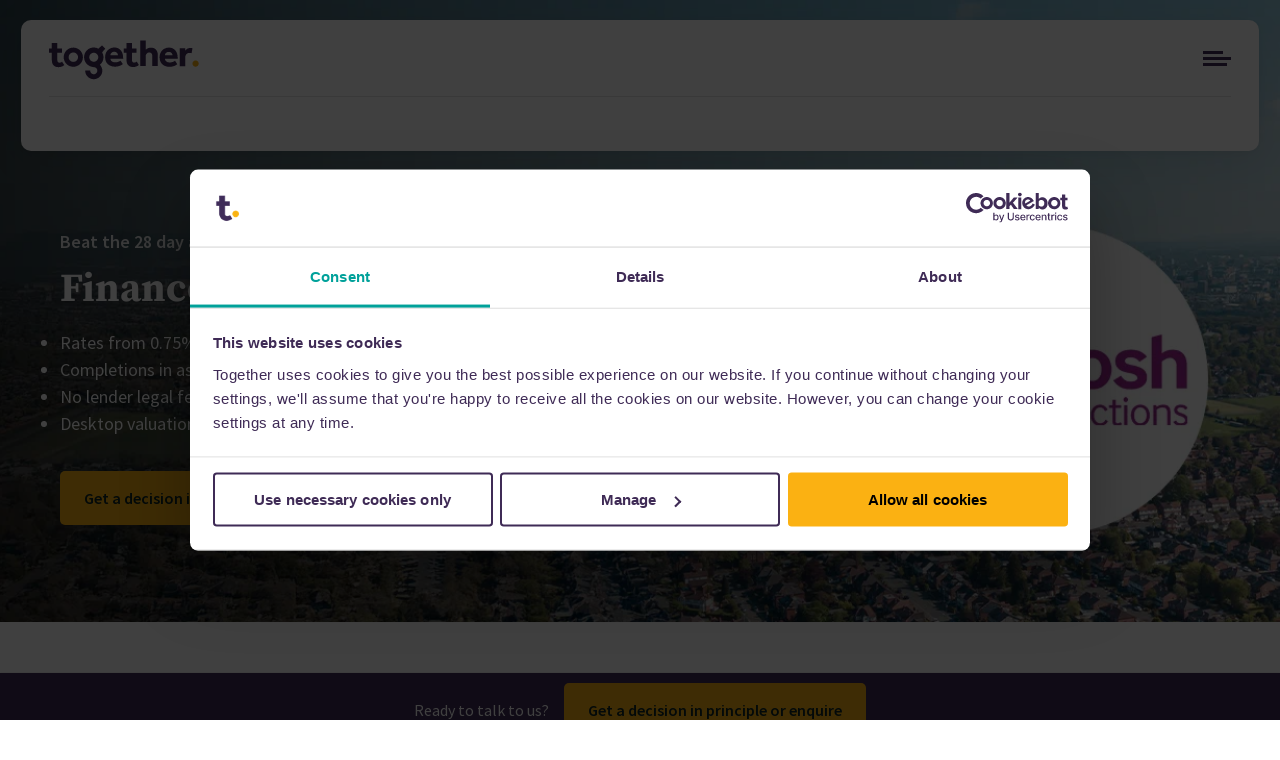

--- FILE ---
content_type: text/html; charset=utf-8
request_url: https://togethermoney.com/auction-finance/paul-fosh?utm_medium=Referral&utm_source=Paul%20Fosh&utm_campaign=Auction%20finance&utm_content=Auction%20finance
body_size: 29959
content:

<!DOCTYPE html>
<html lang="en">
<head>
    
    <meta charset="utf-8" />
    <meta name="viewport" content="width=device-width, initial-scale=1, shrink-to-fit=no" />
    <meta name="format-detection" content="telephone=no">
    <title>Paul Fosh - Auction Finance Enquiry | Together</title>
    <link rel="canonical" href="https://togethermoney.com/auction-finance/paul-fosh">
<meta name="description" content="Purchasing a property with Paul Fosh Auctions? Find out more about the auction finance we offer. Visit Together today to see how we can help.
" />
<meta name="robots" content="index, follow" />
    <meta property="og:url" content="https://togethermoney.com/auction-finance/paul-fosh" />
<meta property="og:title" content="Paul Fosh - Auction Finance Enquiry | Together" />
<meta property="og:description" content="Purchasing a property with Paul Fosh Auctions? Find out more about the auction finance we offer. Visit Together today to see how we can help.
" />
<meta property="og:type" content="website" />
<meta property="og:site_name" content="TogetherMoney" />
    <meta property="og:image" content="https://togethermoney.com/-/media/images/open-graph/together-logo.png" />

<meta name="twitter:card" content="summary" />
    <meta name="twitter:site" content="together_money" />
<meta name="twitter:title" content="Paul Fosh - Auction Finance Enquiry | Together" />
<meta name="twitter:description" content="Purchasing a property with Paul Fosh Auctions? Find out more about the auction finance we offer. Visit Together today to see how we can help.
" />
    <meta property="twitter:image" content="https://togethermoney.com/-/media/images/open-graph/together-logo.png" />




<script type="application/ld+json" nonce="0oZtwxY5uJyy0jfRcjOfbZal8hXkNq76+l4yaQSC56U=">
    {
  "@context": "http://schema.org",
  "@type": "FAQPage",
  "mainEntity": [
    {
      "@type": "Question",
      "name": "How much could you lend to me",
      "acceptedAnswer": {
        "@type": "Answer",
        "text": "<p>When purchasing property at auction, the maximum we will lend for bridging loans is &pound;3m, with the amount borrowed being worth no more than 70% gross of the property purchase price.  The exact amount you can borrow depends on the type of loan and your situation and value of the property(ies) you're using as security, so please <a href=\"/get-in-touch\">contact us</a>&nbsp;to discuss your individual situation. </p>"
      }
    },
    {
      "@type": "Question",
      "name": "How quickly could I borrow? ",
      "acceptedAnswer": {
        "@type": "Answer",
        "text": "<p>We know that time is often of the essence when you're looking to purchase at auction.  That's why we pride ourselves on the way we empower our team to make decisions and give you the fastest possible answer when you need it the most. The speed at which we can lend will depend on your specific situation, but you'll see from our <a href=\"/case-studies\">case studies</a>&nbsp;that we're no strangers to turning things around to meet your deadline*. </p>\n<p>*Completions are subject to the acceptance of all required legal documentation.</p>"
      }
    },
    {
      "@type": "Question",
      "name": "What fees will I pay?",
      "acceptedAnswer": {
        "@type": "Answer",
        "text": "<p>At the auction itself, you may have to pay an administration charge to the auction house, and something called a 'buyer's premium'. All of this should be outlined in the auction catalogue so you know before you bid.</p>\n<p>We charge an Arrangement Fee, and – depending on the loan you take – you may have to pay an Early Repayment Charge if you repay the loan before the end of the term.</p>\n<p>We charge a Redemption Administration Fee when you 'redeem' (i.e. fully repay) your loan, to cover costs associated with closing your account and dispensing our legal claim to your property.</p>\n<p>There may also be Legal fees, although we charge no Legal fees in many instances where you're buying residential property at auction.</p>\n<p>All of these fees can vary, so we'll ensure that the fees that apply to your particular loan are clearly explained before you sign on the dotted line.</p>\n<p>Other fees and charges may be applied to your account during the life of your loan, in relation to the management of your account (for instance, if you fall behind on your monthly payments). These are all explained in our Tariff of Charges.</p>\n"
      }
    },
    {
      "@type": "Question",
      "name": "I've been rejected for auction finance elsewhere. Will you be able to lend to me?",
      "acceptedAnswer": {
        "@type": "Answer",
        "text": "<p>It's possible. We look at you as much more than just a credit score. If the sums show you can afford the property, we do our best to make it happen. To discuss your exact situation, just <a class=\"js-form-modal-trigger\">fill in an enquiry form</a>&nbsp;and we'll call you back to talk in more detail with no obligation.</p>"
      }
    },
    {
      "@type": "Question",
      "name": "Can first time buyers buy at auction?",
      "acceptedAnswer": {
        "@type": "Answer",
        "text": "<p>Yes, we can lend to first time buyers looking to buy at auction, and our friendly team can guide you through the process. Many of us dream of owning our own home, and at Together we look at the bigger picture and get to know the person behind the numbers to enable you to secure your auction property with the finance you need in tight timescales.  We’ve helped lots of people buy their first home over the years, when others couldn’t.</p>"
      }
    }
  ]
}
</script><script type="application/ld+json" nonce="8njKXDek9czIeFQtIoTDS98QZ6olMxgK4+g1Ygi/pW8=">
    {
  "@context": "http://schema.org",
  "@type": "AggregateRating",
  "itemReviewed": {
    "@type": "Organization",
    "name": "Together"
  },
  "ratingValue": "4.6",
  "ratingCount": "212"
}
</script>
    <script type="application/ld+json" nonce="0oZtwxY5uJyy0jfRcjOfbZal8hXkNq76+l4yaQSC56U=">
    {
  "@context": "http://schema.org",
  "@type": "BreadcrumbList",
  "itemListElement": [
    {
      "@type": "ListItem",
      "position": "1",
      "name": "Home",
      "item": "https://togethermoney.com/"
    },
    {
      "@type": "ListItem",
      "position": "2",
      "name": "Auction Finance",
      "item": "https://togethermoney.com/auction-finance"
    },
    {
      "@type": "ListItem",
      "position": "3",
      "name": "Paul Fosh"
    }
  ]
}
</script>

    
    <!-- Icon in the highest resolution we need it for -->
    <link rel="icon" sizes="192x192" href="https://togethermoney.com/favicon/android-chrome-192x192.png">
    <!-- Apple Touch Icon (reuse 192px icon.png) -->
    <link rel="apple-touch-icon" href="https://togethermoney.com/favicon/apple-touch-icon.png">
    <!-- Safari Pinned Tab Icon -->
    <link rel="mask-icon" href="https://togethermoney.com/favicon/safari-pinned-tab.svg" color="#0072bc">

    
    <link rel="preload" as="style" href="/dist/css/styles.css?v=638881763626887130">
    <link rel="stylesheet" href="/dist/css/styles.css?v=638881763626887130">

    
    <link rel="preload" as="script" href="/dist/js/app.js?v=638881763817944194">

    
    
    <script nonce="0oZtwxY5uJyy0jfRcjOfbZal8hXkNq76+l4yaQSC56U=" type="text/javascript">
;window.NREUM||(NREUM={});NREUM.init={distributed_tracing:{enabled:true},privacy:{cookies_enabled:true},ajax:{deny_list:["bam.nr-data.net"]}};

;NREUM.loader_config={accountID:"1450424",trustKey:"1450424",agentID:"1103201343",licenseKey:"7daabc99e6",applicationID:"1103201343"}
;NREUM.info={beacon:"bam.nr-data.net",errorBeacon:"bam.nr-data.net",licenseKey:"7daabc99e6",applicationID:"1103201343",sa:1}
window.NREUM||(NREUM={}),__nr_require=function(t,e,n){function r(n){if(!e[n]){var o=e[n]={exports:{}};t[n][0].call(o.exports,function(e){var o=t[n][1][e];return r(o||e)},o,o.exports)}return e[n].exports}if("function"==typeof __nr_require)return __nr_require;for(var o=0;o<n.length;o++)r(n[o]);return r}({1:[function(t,e,n){function r(t){try{s.console&&console.log(t)}catch(e){}}var o,i=t("ee"),a=t(31),s={};try{o=localStorage.getItem("__nr_flags").split(","),console&&"function"==typeof console.log&&(s.console=!0,o.indexOf("dev")!==-1&&(s.dev=!0),o.indexOf("nr_dev")!==-1&&(s.nrDev=!0))}catch(c){}s.nrDev&&i.on("internal-error",function(t){r(t.stack)}),s.dev&&i.on("fn-err",function(t,e,n){r(n.stack)}),s.dev&&(r("NR AGENT IN DEVELOPMENT MODE"),r("flags: "+a(s,function(t,e){return t}).join(", ")))},{}],2:[function(t,e,n){function r(t,e,n,r,s){try{l?l-=1:o(s||new UncaughtException(t,e,n),!0)}catch(f){try{i("ierr",[f,c.now(),!0])}catch(d){}}return"function"==typeof u&&u.apply(this,a(arguments))}function UncaughtException(t,e,n){this.message=t||"Uncaught error with no additional information",this.sourceURL=e,this.line=n}function o(t,e){var n=e?null:c.now();i("err",[t,n])}var i=t("handle"),a=t(32),s=t("ee"),c=t("loader"),f=t("gos"),u=window.onerror,d=!1,p="nr@seenError";if(!c.disabled){var l=0;c.features.err=!0,t(1),window.onerror=r;try{throw new Error}catch(h){"stack"in h&&(t(14),t(13),"addEventListener"in window&&t(7),c.xhrWrappable&&t(15),d=!0)}s.on("fn-start",function(t,e,n){d&&(l+=1)}),s.on("fn-err",function(t,e,n){d&&!n[p]&&(f(n,p,function(){return!0}),this.thrown=!0,o(n))}),s.on("fn-end",function(){d&&!this.thrown&&l>0&&(l-=1)}),s.on("internal-error",function(t){i("ierr",[t,c.now(),!0])})}},{}],3:[function(t,e,n){var r=t("loader");r.disabled||(r.features.ins=!0)},{}],4:[function(t,e,n){function r(){U++,L=g.hash,this[u]=y.now()}function o(){U--,g.hash!==L&&i(0,!0);var t=y.now();this[h]=~~this[h]+t-this[u],this[d]=t}function i(t,e){E.emit("newURL",[""+g,e])}function a(t,e){t.on(e,function(){this[e]=y.now()})}var s="-start",c="-end",f="-body",u="fn"+s,d="fn"+c,p="cb"+s,l="cb"+c,h="jsTime",m="fetch",v="addEventListener",w=window,g=w.location,y=t("loader");if(w[v]&&y.xhrWrappable&&!y.disabled){var x=t(11),b=t(12),E=t(9),R=t(7),O=t(14),T=t(8),S=t(15),P=t(10),M=t("ee"),C=M.get("tracer"),N=t(23);t(17),y.features.spa=!0;var L,U=0;M.on(u,r),b.on(p,r),P.on(p,r),M.on(d,o),b.on(l,o),P.on(l,o),M.buffer([u,d,"xhr-resolved"]),R.buffer([u]),O.buffer(["setTimeout"+c,"clearTimeout"+s,u]),S.buffer([u,"new-xhr","send-xhr"+s]),T.buffer([m+s,m+"-done",m+f+s,m+f+c]),E.buffer(["newURL"]),x.buffer([u]),b.buffer(["propagate",p,l,"executor-err","resolve"+s]),C.buffer([u,"no-"+u]),P.buffer(["new-jsonp","cb-start","jsonp-error","jsonp-end"]),a(T,m+s),a(T,m+"-done"),a(P,"new-jsonp"),a(P,"jsonp-end"),a(P,"cb-start"),E.on("pushState-end",i),E.on("replaceState-end",i),w[v]("hashchange",i,N(!0)),w[v]("load",i,N(!0)),w[v]("popstate",function(){i(0,U>1)},N(!0))}},{}],5:[function(t,e,n){function r(){var t=new PerformanceObserver(function(t,e){var n=t.getEntries();s(v,[n])});try{t.observe({entryTypes:["resource"]})}catch(e){}}function o(t){if(s(v,[window.performance.getEntriesByType(w)]),window.performance["c"+p])try{window.performance[h](m,o,!1)}catch(t){}else try{window.performance[h]("webkit"+m,o,!1)}catch(t){}}function i(t){}if(window.performance&&window.performance.timing&&window.performance.getEntriesByType){var a=t("ee"),s=t("handle"),c=t(14),f=t(13),u=t(6),d=t(23),p="learResourceTimings",l="addEventListener",h="removeEventListener",m="resourcetimingbufferfull",v="bstResource",w="resource",g="-start",y="-end",x="fn"+g,b="fn"+y,E="bstTimer",R="pushState",O=t("loader");if(!O.disabled){O.features.stn=!0,t(9),"addEventListener"in window&&t(7);var T=NREUM.o.EV;a.on(x,function(t,e){var n=t[0];n instanceof T&&(this.bstStart=O.now())}),a.on(b,function(t,e){var n=t[0];n instanceof T&&s("bst",[n,e,this.bstStart,O.now()])}),c.on(x,function(t,e,n){this.bstStart=O.now(),this.bstType=n}),c.on(b,function(t,e){s(E,[e,this.bstStart,O.now(),this.bstType])}),f.on(x,function(){this.bstStart=O.now()}),f.on(b,function(t,e){s(E,[e,this.bstStart,O.now(),"requestAnimationFrame"])}),a.on(R+g,function(t){this.time=O.now(),this.startPath=location.pathname+location.hash}),a.on(R+y,function(t){s("bstHist",[location.pathname+location.hash,this.startPath,this.time])}),u()?(s(v,[window.performance.getEntriesByType("resource")]),r()):l in window.performance&&(window.performance["c"+p]?window.performance[l](m,o,d(!1)):window.performance[l]("webkit"+m,o,d(!1))),document[l]("scroll",i,d(!1)),document[l]("keypress",i,d(!1)),document[l]("click",i,d(!1))}}},{}],6:[function(t,e,n){e.exports=function(){return"PerformanceObserver"in window&&"function"==typeof window.PerformanceObserver}},{}],7:[function(t,e,n){function r(t){for(var e=t;e&&!e.hasOwnProperty(u);)e=Object.getPrototypeOf(e);e&&o(e)}function o(t){s.inPlace(t,[u,d],"-",i)}function i(t,e){return t[1]}var a=t("ee").get("events"),s=t("wrap-function")(a,!0),c=t("gos"),f=XMLHttpRequest,u="addEventListener",d="removeEventListener";e.exports=a,"getPrototypeOf"in Object?(r(document),r(window),r(f.prototype)):f.prototype.hasOwnProperty(u)&&(o(window),o(f.prototype)),a.on(u+"-start",function(t,e){var n=t[1];if(null!==n&&("function"==typeof n||"object"==typeof n)){var r=c(n,"nr@wrapped",function(){function t(){if("function"==typeof n.handleEvent)return n.handleEvent.apply(n,arguments)}var e={object:t,"function":n}[typeof n];return e?s(e,"fn-",null,e.name||"anonymous"):n});this.wrapped=t[1]=r}}),a.on(d+"-start",function(t){t[1]=this.wrapped||t[1]})},{}],8:[function(t,e,n){function r(t,e,n){var r=t[e];"function"==typeof r&&(t[e]=function(){var t=i(arguments),e={};o.emit(n+"before-start",[t],e);var a;e[m]&&e[m].dt&&(a=e[m].dt);var s=r.apply(this,t);return o.emit(n+"start",[t,a],s),s.then(function(t){return o.emit(n+"end",[null,t],s),t},function(t){throw o.emit(n+"end",[t],s),t})})}var o=t("ee").get("fetch"),i=t(32),a=t(31);e.exports=o;var s=window,c="fetch-",f=c+"body-",u=["arrayBuffer","blob","json","text","formData"],d=s.Request,p=s.Response,l=s.fetch,h="prototype",m="nr@context";d&&p&&l&&(a(u,function(t,e){r(d[h],e,f),r(p[h],e,f)}),r(s,"fetch",c),o.on(c+"end",function(t,e){var n=this;if(e){var r=e.headers.get("content-length");null!==r&&(n.rxSize=r),o.emit(c+"done",[null,e],n)}else o.emit(c+"done",[t],n)}))},{}],9:[function(t,e,n){var r=t("ee").get("history"),o=t("wrap-function")(r);e.exports=r;var i=window.history&&window.history.constructor&&window.history.constructor.prototype,a=window.history;i&&i.pushState&&i.replaceState&&(a=i),o.inPlace(a,["pushState","replaceState"],"-")},{}],10:[function(t,e,n){function r(t){function e(){f.emit("jsonp-end",[],l),t.removeEventListener("load",e,c(!1)),t.removeEventListener("error",n,c(!1))}function n(){f.emit("jsonp-error",[],l),f.emit("jsonp-end",[],l),t.removeEventListener("load",e,c(!1)),t.removeEventListener("error",n,c(!1))}var r=t&&"string"==typeof t.nodeName&&"script"===t.nodeName.toLowerCase();if(r){var o="function"==typeof t.addEventListener;if(o){var a=i(t.src);if(a){var d=s(a),p="function"==typeof d.parent[d.key];if(p){var l={};u.inPlace(d.parent,[d.key],"cb-",l),t.addEventListener("load",e,c(!1)),t.addEventListener("error",n,c(!1)),f.emit("new-jsonp",[t.src],l)}}}}}function o(){return"addEventListener"in window}function i(t){var e=t.match(d);return e?e[1]:null}function a(t,e){var n=t.match(l),r=n[1],o=n[3];return o?a(o,e[r]):e[r]}function s(t){var e=t.match(p);return e&&e.length>=3?{key:e[2],parent:a(e[1],window)}:{key:t,parent:window}}var c=t(23),f=t("ee").get("jsonp"),u=t("wrap-function")(f);if(e.exports=f,o()){var d=/[?&](?:callback|cb)=([^&#]+)/,p=/(.*)\.([^.]+)/,l=/^(\w+)(\.|$)(.*)$/,h=["appendChild","insertBefore","replaceChild"];Node&&Node.prototype&&Node.prototype.appendChild?u.inPlace(Node.prototype,h,"dom-"):(u.inPlace(HTMLElement.prototype,h,"dom-"),u.inPlace(HTMLHeadElement.prototype,h,"dom-"),u.inPlace(HTMLBodyElement.prototype,h,"dom-")),f.on("dom-start",function(t){r(t[0])})}},{}],11:[function(t,e,n){var r=t("ee").get("mutation"),o=t("wrap-function")(r),i=NREUM.o.MO;e.exports=r,i&&(window.MutationObserver=function(t){return this instanceof i?new i(o(t,"fn-")):i.apply(this,arguments)},MutationObserver.prototype=i.prototype)},{}],12:[function(t,e,n){function r(t){var e=i.context(),n=s(t,"executor-",e,null,!1),r=new f(n);return i.context(r).getCtx=function(){return e},r}var o=t("wrap-function"),i=t("ee").get("promise"),a=t("ee").getOrSetContext,s=o(i),c=t(31),f=NREUM.o.PR;e.exports=i,f&&(window.Promise=r,["all","race"].forEach(function(t){var e=f[t];f[t]=function(n){function r(t){return function(){i.emit("propagate",[null,!o],a,!1,!1),o=o||!t}}var o=!1;c(n,function(e,n){Promise.resolve(n).then(r("all"===t),r(!1))});var a=e.apply(f,arguments),s=f.resolve(a);return s}}),["resolve","reject"].forEach(function(t){var e=f[t];f[t]=function(t){var n=e.apply(f,arguments);return t!==n&&i.emit("propagate",[t,!0],n,!1,!1),n}}),f.prototype["catch"]=function(t){return this.then(null,t)},f.prototype=Object.create(f.prototype,{constructor:{value:r}}),c(Object.getOwnPropertyNames(f),function(t,e){try{r[e]=f[e]}catch(n){}}),o.wrapInPlace(f.prototype,"then",function(t){return function(){var e=this,n=o.argsToArray.apply(this,arguments),r=a(e);r.promise=e,n[0]=s(n[0],"cb-",r,null,!1),n[1]=s(n[1],"cb-",r,null,!1);var c=t.apply(this,n);return r.nextPromise=c,i.emit("propagate",[e,!0],c,!1,!1),c}}),i.on("executor-start",function(t){t[0]=s(t[0],"resolve-",this,null,!1),t[1]=s(t[1],"resolve-",this,null,!1)}),i.on("executor-err",function(t,e,n){t[1](n)}),i.on("cb-end",function(t,e,n){i.emit("propagate",[n,!0],this.nextPromise,!1,!1)}),i.on("propagate",function(t,e,n){this.getCtx&&!e||(this.getCtx=function(){if(t instanceof Promise)var e=i.context(t);return e&&e.getCtx?e.getCtx():this})}),r.toString=function(){return""+f})},{}],13:[function(t,e,n){var r=t("ee").get("raf"),o=t("wrap-function")(r),i="equestAnimationFrame";e.exports=r,o.inPlace(window,["r"+i,"mozR"+i,"webkitR"+i,"msR"+i],"raf-"),r.on("raf-start",function(t){t[0]=o(t[0],"fn-")})},{}],14:[function(t,e,n){function r(t,e,n){t[0]=a(t[0],"fn-",null,n)}function o(t,e,n){this.method=n,this.timerDuration=isNaN(t[1])?0:+t[1],t[0]=a(t[0],"fn-",this,n)}var i=t("ee").get("timer"),a=t("wrap-function")(i),s="setTimeout",c="setInterval",f="clearTimeout",u="-start",d="-";e.exports=i,a.inPlace(window,[s,"setImmediate"],s+d),a.inPlace(window,[c],c+d),a.inPlace(window,[f,"clearImmediate"],f+d),i.on(c+u,r),i.on(s+u,o)},{}],15:[function(t,e,n){function r(t,e){d.inPlace(e,["onreadystatechange"],"fn-",s)}function o(){var t=this,e=u.context(t);t.readyState>3&&!e.resolved&&(e.resolved=!0,u.emit("xhr-resolved",[],t)),d.inPlace(t,y,"fn-",s)}function i(t){x.push(t),m&&(E?E.then(a):w?w(a):(R=-R,O.data=R))}function a(){for(var t=0;t<x.length;t++)r([],x[t]);x.length&&(x=[])}function s(t,e){return e}function c(t,e){for(var n in t)e[n]=t[n];return e}t(7);var f=t("ee"),u=f.get("xhr"),d=t("wrap-function")(u),p=t(23),l=NREUM.o,h=l.XHR,m=l.MO,v=l.PR,w=l.SI,g="readystatechange",y=["onload","onerror","onabort","onloadstart","onloadend","onprogress","ontimeout"],x=[];e.exports=u;var b=window.XMLHttpRequest=function(t){var e=new h(t);try{u.emit("new-xhr",[e],e),e.addEventListener(g,o,p(!1))}catch(n){try{u.emit("internal-error",[n])}catch(r){}}return e};if(c(h,b),b.prototype=h.prototype,d.inPlace(b.prototype,["open","send"],"-xhr-",s),u.on("send-xhr-start",function(t,e){r(t,e),i(e)}),u.on("open-xhr-start",r),m){var E=v&&v.resolve();if(!w&&!v){var R=1,O=document.createTextNode(R);new m(a).observe(O,{characterData:!0})}}else f.on("fn-end",function(t){t[0]&&t[0].type===g||a()})},{}],16:[function(t,e,n){function r(t){if(!s(t))return null;var e=window.NREUM;if(!e.loader_config)return null;var n=(e.loader_config.accountID||"").toString()||null,r=(e.loader_config.agentID||"").toString()||null,f=(e.loader_config.trustKey||"").toString()||null;if(!n||!r)return null;var h=l.generateSpanId(),m=l.generateTraceId(),v=Date.now(),w={spanId:h,traceId:m,timestamp:v};return(t.sameOrigin||c(t)&&p())&&(w.traceContextParentHeader=o(h,m),w.traceContextStateHeader=i(h,v,n,r,f)),(t.sameOrigin&&!u()||!t.sameOrigin&&c(t)&&d())&&(w.newrelicHeader=a(h,m,v,n,r,f)),w}function o(t,e){return"00-"+e+"-"+t+"-01"}function i(t,e,n,r,o){var i=0,a="",s=1,c="",f="";return o+"@nr="+i+"-"+s+"-"+n+"-"+r+"-"+t+"-"+a+"-"+c+"-"+f+"-"+e}function a(t,e,n,r,o,i){var a="btoa"in window&&"function"==typeof window.btoa;if(!a)return null;var s={v:[0,1],d:{ty:"Browser",ac:r,ap:o,id:t,tr:e,ti:n}};return i&&r!==i&&(s.d.tk=i),btoa(JSON.stringify(s))}function s(t){return f()&&c(t)}function c(t){var e=!1,n={};if("init"in NREUM&&"distributed_tracing"in NREUM.init&&(n=NREUM.init.distributed_tracing),t.sameOrigin)e=!0;else if(n.allowed_origins instanceof Array)for(var r=0;r<n.allowed_origins.length;r++){var o=h(n.allowed_origins[r]);if(t.hostname===o.hostname&&t.protocol===o.protocol&&t.port===o.port){e=!0;break}}return e}function f(){return"init"in NREUM&&"distributed_tracing"in NREUM.init&&!!NREUM.init.distributed_tracing.enabled}function u(){return"init"in NREUM&&"distributed_tracing"in NREUM.init&&!!NREUM.init.distributed_tracing.exclude_newrelic_header}function d(){return"init"in NREUM&&"distributed_tracing"in NREUM.init&&NREUM.init.distributed_tracing.cors_use_newrelic_header!==!1}function p(){return"init"in NREUM&&"distributed_tracing"in NREUM.init&&!!NREUM.init.distributed_tracing.cors_use_tracecontext_headers}var l=t(28),h=t(18);e.exports={generateTracePayload:r,shouldGenerateTrace:s}},{}],17:[function(t,e,n){function r(t){var e=this.params,n=this.metrics;if(!this.ended){this.ended=!0;for(var r=0;r<p;r++)t.removeEventListener(d[r],this.listener,!1);return e.protocol&&"data"===e.protocol?void g("Ajax/DataUrl/Excluded"):void(e.aborted||(n.duration=a.now()-this.startTime,this.loadCaptureCalled||4!==t.readyState?null==e.status&&(e.status=0):i(this,t),n.cbTime=this.cbTime,s("xhr",[e,n,this.startTime,this.endTime,"xhr"],this)))}}function o(t,e){var n=c(e),r=t.params;r.hostname=n.hostname,r.port=n.port,r.protocol=n.protocol,r.host=n.hostname+":"+n.port,r.pathname=n.pathname,t.parsedOrigin=n,t.sameOrigin=n.sameOrigin}function i(t,e){t.params.status=e.status;var n=v(e,t.lastSize);if(n&&(t.metrics.rxSize=n),t.sameOrigin){var r=e.getResponseHeader("X-NewRelic-App-Data");r&&(t.params.cat=r.split(", ").pop())}t.loadCaptureCalled=!0}var a=t("loader");if(a.xhrWrappable&&!a.disabled){var s=t("handle"),c=t(18),f=t(16).generateTracePayload,u=t("ee"),d=["load","error","abort","timeout"],p=d.length,l=t("id"),h=t(24),m=t(22),v=t(19),w=t(23),g=t(25).recordSupportability,y=NREUM.o.REQ,x=window.XMLHttpRequest;a.features.xhr=!0,t(15),t(8),u.on("new-xhr",function(t){var e=this;e.totalCbs=0,e.called=0,e.cbTime=0,e.end=r,e.ended=!1,e.xhrGuids={},e.lastSize=null,e.loadCaptureCalled=!1,e.params=this.params||{},e.metrics=this.metrics||{},t.addEventListener("load",function(n){i(e,t)},w(!1)),h&&(h>34||h<10)||t.addEventListener("progress",function(t){e.lastSize=t.loaded},w(!1))}),u.on("open-xhr-start",function(t){this.params={method:t[0]},o(this,t[1]),this.metrics={}}),u.on("open-xhr-end",function(t,e){"loader_config"in NREUM&&"xpid"in NREUM.loader_config&&this.sameOrigin&&e.setRequestHeader("X-NewRelic-ID",NREUM.loader_config.xpid);var n=f(this.parsedOrigin);if(n){var r=!1;n.newrelicHeader&&(e.setRequestHeader("newrelic",n.newrelicHeader),r=!0),n.traceContextParentHeader&&(e.setRequestHeader("traceparent",n.traceContextParentHeader),n.traceContextStateHeader&&e.setRequestHeader("tracestate",n.traceContextStateHeader),r=!0),r&&(this.dt=n)}}),u.on("send-xhr-start",function(t,e){var n=this.metrics,r=t[0],o=this;if(n&&r){var i=m(r);i&&(n.txSize=i)}this.startTime=a.now(),this.listener=function(t){try{"abort"!==t.type||o.loadCaptureCalled||(o.params.aborted=!0),("load"!==t.type||o.called===o.totalCbs&&(o.onloadCalled||"function"!=typeof e.onload))&&o.end(e)}catch(n){try{u.emit("internal-error",[n])}catch(r){}}};for(var s=0;s<p;s++)e.addEventListener(d[s],this.listener,w(!1))}),u.on("xhr-cb-time",function(t,e,n){this.cbTime+=t,e?this.onloadCalled=!0:this.called+=1,this.called!==this.totalCbs||!this.onloadCalled&&"function"==typeof n.onload||this.end(n)}),u.on("xhr-load-added",function(t,e){var n=""+l(t)+!!e;this.xhrGuids&&!this.xhrGuids[n]&&(this.xhrGuids[n]=!0,this.totalCbs+=1)}),u.on("xhr-load-removed",function(t,e){var n=""+l(t)+!!e;this.xhrGuids&&this.xhrGuids[n]&&(delete this.xhrGuids[n],this.totalCbs-=1)}),u.on("xhr-resolved",function(){this.endTime=a.now()}),u.on("addEventListener-end",function(t,e){e instanceof x&&"load"===t[0]&&u.emit("xhr-load-added",[t[1],t[2]],e)}),u.on("removeEventListener-end",function(t,e){e instanceof x&&"load"===t[0]&&u.emit("xhr-load-removed",[t[1],t[2]],e)}),u.on("fn-start",function(t,e,n){e instanceof x&&("onload"===n&&(this.onload=!0),("load"===(t[0]&&t[0].type)||this.onload)&&(this.xhrCbStart=a.now()))}),u.on("fn-end",function(t,e){this.xhrCbStart&&u.emit("xhr-cb-time",[a.now()-this.xhrCbStart,this.onload,e],e)}),u.on("fetch-before-start",function(t){function e(t,e){var n=!1;return e.newrelicHeader&&(t.set("newrelic",e.newrelicHeader),n=!0),e.traceContextParentHeader&&(t.set("traceparent",e.traceContextParentHeader),e.traceContextStateHeader&&t.set("tracestate",e.traceContextStateHeader),n=!0),n}var n,r=t[1]||{};"string"==typeof t[0]?n=t[0]:t[0]&&t[0].url?n=t[0].url:window.URL&&t[0]&&t[0]instanceof URL&&(n=t[0].href),n&&(this.parsedOrigin=c(n),this.sameOrigin=this.parsedOrigin.sameOrigin);var o=f(this.parsedOrigin);if(o&&(o.newrelicHeader||o.traceContextParentHeader))if("string"==typeof t[0]||window.URL&&t[0]&&t[0]instanceof URL){var i={};for(var a in r)i[a]=r[a];i.headers=new Headers(r.headers||{}),e(i.headers,o)&&(this.dt=o),t.length>1?t[1]=i:t.push(i)}else t[0]&&t[0].headers&&e(t[0].headers,o)&&(this.dt=o)}),u.on("fetch-start",function(t,e){this.params={},this.metrics={},this.startTime=a.now(),this.dt=e,t.length>=1&&(this.target=t[0]),t.length>=2&&(this.opts=t[1]);var n,r=this.opts||{},i=this.target;if("string"==typeof i?n=i:"object"==typeof i&&i instanceof y?n=i.url:window.URL&&"object"==typeof i&&i instanceof URL&&(n=i.href),o(this,n),"data"!==this.params.protocol){var s=(""+(i&&i instanceof y&&i.method||r.method||"GET")).toUpperCase();this.params.method=s,this.txSize=m(r.body)||0}}),u.on("fetch-done",function(t,e){if(this.endTime=a.now(),this.params||(this.params={}),"data"===this.params.protocol)return void g("Ajax/DataUrl/Excluded");this.params.status=e?e.status:0;var n;"string"==typeof this.rxSize&&this.rxSize.length>0&&(n=+this.rxSize);var r={txSize:this.txSize,rxSize:n,duration:a.now()-this.startTime};s("xhr",[this.params,r,this.startTime,this.endTime,"fetch"],this)})}},{}],18:[function(t,e,n){var r={};e.exports=function(t){if(t in r)return r[t];if(0===(t||"").indexOf("data:"))return{protocol:"data"};var e=document.createElement("a"),n=window.location,o={};e.href=t,o.port=e.port;var i=e.href.split("://");!o.port&&i[1]&&(o.port=i[1].split("/")[0].split("@").pop().split(":")[1]),o.port&&"0"!==o.port||(o.port="https"===i[0]?"443":"80"),o.hostname=e.hostname||n.hostname,o.pathname=e.pathname,o.protocol=i[0],"/"!==o.pathname.charAt(0)&&(o.pathname="/"+o.pathname);var a=!e.protocol||":"===e.protocol||e.protocol===n.protocol,s=e.hostname===document.domain&&e.port===n.port;return o.sameOrigin=a&&(!e.hostname||s),"/"===o.pathname&&(r[t]=o),o}},{}],19:[function(t,e,n){function r(t,e){var n=t.responseType;return"json"===n&&null!==e?e:"arraybuffer"===n||"blob"===n||"json"===n?o(t.response):"text"===n||""===n||void 0===n?o(t.responseText):void 0}var o=t(22);e.exports=r},{}],20:[function(t,e,n){function r(){}function o(t,e,n,r){return function(){return u.recordSupportability("API/"+e+"/called"),i(t+e,[f.now()].concat(s(arguments)),n?null:this,r),n?void 0:this}}var i=t("handle"),a=t(31),s=t(32),c=t("ee").get("tracer"),f=t("loader"),u=t(25),d=NREUM;"undefined"==typeof window.newrelic&&(newrelic=d);var p=["setPageViewName","setCustomAttribute","setErrorHandler","finished","addToTrace","inlineHit","addRelease"],l="api-",h=l+"ixn-";a(p,function(t,e){d[e]=o(l,e,!0,"api")}),d.addPageAction=o(l,"addPageAction",!0),d.setCurrentRouteName=o(l,"routeName",!0),e.exports=newrelic,d.interaction=function(){return(new r).get()};var m=r.prototype={createTracer:function(t,e){var n={},r=this,o="function"==typeof e;return i(h+"tracer",[f.now(),t,n],r),function(){if(c.emit((o?"":"no-")+"fn-start",[f.now(),r,o],n),o)try{return e.apply(this,arguments)}catch(t){throw c.emit("fn-err",[arguments,this,t],n),t}finally{c.emit("fn-end",[f.now()],n)}}}};a("actionText,setName,setAttribute,save,ignore,onEnd,getContext,end,get".split(","),function(t,e){m[e]=o(h,e)}),newrelic.noticeError=function(t,e){"string"==typeof t&&(t=new Error(t)),u.recordSupportability("API/noticeError/called"),i("err",[t,f.now(),!1,e])}},{}],21:[function(t,e,n){function r(t){if(NREUM.init){for(var e=NREUM.init,n=t.split("."),r=0;r<n.length-1;r++)if(e=e[n[r]],"object"!=typeof e)return;return e=e[n[n.length-1]]}}e.exports={getConfiguration:r}},{}],22:[function(t,e,n){e.exports=function(t){if("string"==typeof t&&t.length)return t.length;if("object"==typeof t){if("undefined"!=typeof ArrayBuffer&&t instanceof ArrayBuffer&&t.byteLength)return t.byteLength;if("undefined"!=typeof Blob&&t instanceof Blob&&t.size)return t.size;if(!("undefined"!=typeof FormData&&t instanceof FormData))try{return JSON.stringify(t).length}catch(e){return}}}},{}],23:[function(t,e,n){var r=!1;try{var o=Object.defineProperty({},"passive",{get:function(){r=!0}});window.addEventListener("testPassive",null,o),window.removeEventListener("testPassive",null,o)}catch(i){}e.exports=function(t){return r?{passive:!0,capture:!!t}:!!t}},{}],24:[function(t,e,n){var r=0,o=navigator.userAgent.match(/Firefox[\/\s](\d+\.\d+)/);o&&(r=+o[1]),e.exports=r},{}],25:[function(t,e,n){function r(t,e){var n=[a,t,{name:t},e];return i("storeMetric",n,null,"api"),n}function o(t,e){var n=[s,t,{name:t},e];return i("storeEventMetrics",n,null,"api"),n}var i=t("handle"),a="sm",s="cm";e.exports={constants:{SUPPORTABILITY_METRIC:a,CUSTOM_METRIC:s},recordSupportability:r,recordCustom:o}},{}],26:[function(t,e,n){function r(){return s.exists&&performance.now?Math.round(performance.now()):(i=Math.max((new Date).getTime(),i))-a}function o(){return i}var i=(new Date).getTime(),a=i,s=t(33);e.exports=r,e.exports.offset=a,e.exports.getLastTimestamp=o},{}],27:[function(t,e,n){function r(t,e){var n=t.getEntries();n.forEach(function(t){"first-paint"===t.name?l("timing",["fp",Math.floor(t.startTime)]):"first-contentful-paint"===t.name&&l("timing",["fcp",Math.floor(t.startTime)])})}function o(t,e){var n=t.getEntries();if(n.length>0){var r=n[n.length-1];if(f&&f<r.startTime)return;var o=[r],i=a({});i&&o.push(i),l("lcp",o)}}function i(t){t.getEntries().forEach(function(t){t.hadRecentInput||l("cls",[t])})}function a(t){var e=navigator.connection||navigator.mozConnection||navigator.webkitConnection;if(e)return e.type&&(t["net-type"]=e.type),e.effectiveType&&(t["net-etype"]=e.effectiveType),e.rtt&&(t["net-rtt"]=e.rtt),e.downlink&&(t["net-dlink"]=e.downlink),t}function s(t){if(t instanceof w&&!y){var e=Math.round(t.timeStamp),n={type:t.type};a(n),e<=h.now()?n.fid=h.now()-e:e>h.offset&&e<=Date.now()?(e-=h.offset,n.fid=h.now()-e):e=h.now(),y=!0,l("timing",["fi",e,n])}}function c(t){"hidden"===t&&(f=h.now(),l("pageHide",[f]))}if(!("init"in NREUM&&"page_view_timing"in NREUM.init&&"enabled"in NREUM.init.page_view_timing&&NREUM.init.page_view_timing.enabled===!1)){var f,u,d,p,l=t("handle"),h=t("loader"),m=t(30),v=t(23),w=NREUM.o.EV;if("PerformanceObserver"in window&&"function"==typeof window.PerformanceObserver){u=new PerformanceObserver(r);try{u.observe({entryTypes:["paint"]})}catch(g){}d=new PerformanceObserver(o);try{d.observe({entryTypes:["largest-contentful-paint"]})}catch(g){}p=new PerformanceObserver(i);try{p.observe({type:"layout-shift",buffered:!0})}catch(g){}}if("addEventListener"in document){var y=!1,x=["click","keydown","mousedown","pointerdown","touchstart"];x.forEach(function(t){document.addEventListener(t,s,v(!1))})}m(c)}},{}],28:[function(t,e,n){function r(){function t(){return e?15&e[n++]:16*Math.random()|0}var e=null,n=0,r=window.crypto||window.msCrypto;r&&r.getRandomValues&&(e=r.getRandomValues(new Uint8Array(31)));for(var o,i="xxxxxxxx-xxxx-4xxx-yxxx-xxxxxxxxxxxx",a="",s=0;s<i.length;s++)o=i[s],"x"===o?a+=t().toString(16):"y"===o?(o=3&t()|8,a+=o.toString(16)):a+=o;return a}function o(){return a(16)}function i(){return a(32)}function a(t){function e(){return n?15&n[r++]:16*Math.random()|0}var n=null,r=0,o=window.crypto||window.msCrypto;o&&o.getRandomValues&&Uint8Array&&(n=o.getRandomValues(new Uint8Array(t)));for(var i=[],a=0;a<t;a++)i.push(e().toString(16));return i.join("")}e.exports={generateUuid:r,generateSpanId:o,generateTraceId:i}},{}],29:[function(t,e,n){function r(t,e){if(!o)return!1;if(t!==o)return!1;if(!e)return!0;if(!i)return!1;for(var n=i.split("."),r=e.split("."),a=0;a<r.length;a++)if(r[a]!==n[a])return!1;return!0}var o=null,i=null,a=/Version\/(\S+)\s+Safari/;if(navigator.userAgent){var s=navigator.userAgent,c=s.match(a);c&&s.indexOf("Chrome")===-1&&s.indexOf("Chromium")===-1&&(o="Safari",i=c[1])}e.exports={agent:o,version:i,match:r}},{}],30:[function(t,e,n){function r(t){function e(){t(s&&document[s]?document[s]:document[i]?"hidden":"visible")}"addEventListener"in document&&a&&document.addEventListener(a,e,o(!1))}var o=t(23);e.exports=r;var i,a,s;"undefined"!=typeof document.hidden?(i="hidden",a="visibilitychange",s="visibilityState"):"undefined"!=typeof document.msHidden?(i="msHidden",a="msvisibilitychange"):"undefined"!=typeof document.webkitHidden&&(i="webkitHidden",a="webkitvisibilitychange",s="webkitVisibilityState")},{}],31:[function(t,e,n){function r(t,e){var n=[],r="",i=0;for(r in t)o.call(t,r)&&(n[i]=e(r,t[r]),i+=1);return n}var o=Object.prototype.hasOwnProperty;e.exports=r},{}],32:[function(t,e,n){function r(t,e,n){e||(e=0),"undefined"==typeof n&&(n=t?t.length:0);for(var r=-1,o=n-e||0,i=Array(o<0?0:o);++r<o;)i[r]=t[e+r];return i}e.exports=r},{}],33:[function(t,e,n){e.exports={exists:"undefined"!=typeof window.performance&&window.performance.timing&&"undefined"!=typeof window.performance.timing.navigationStart}},{}],ee:[function(t,e,n){function r(){}function o(t){function e(t){return t&&t instanceof r?t:t?f(t,c,a):a()}function n(n,r,o,i,a){if(a!==!1&&(a=!0),!l.aborted||i){t&&a&&t(n,r,o);for(var s=e(o),c=m(n),f=c.length,u=0;u<f;u++)c[u].apply(s,r);var p=d[y[n]];return p&&p.push([x,n,r,s]),s}}function i(t,e){g[t]=m(t).concat(e)}function h(t,e){var n=g[t];if(n)for(var r=0;r<n.length;r++)n[r]===e&&n.splice(r,1)}function m(t){return g[t]||[]}function v(t){return p[t]=p[t]||o(n)}function w(t,e){l.aborted||u(t,function(t,n){e=e||"feature",y[n]=e,e in d||(d[e]=[])})}var g={},y={},x={on:i,addEventListener:i,removeEventListener:h,emit:n,get:v,listeners:m,context:e,buffer:w,abort:s,aborted:!1};return x}function i(t){return f(t,c,a)}function a(){return new r}function s(){(d.api||d.feature)&&(l.aborted=!0,d=l.backlog={})}var c="nr@context",f=t("gos"),u=t(31),d={},p={},l=e.exports=o();e.exports.getOrSetContext=i,l.backlog=d},{}],gos:[function(t,e,n){function r(t,e,n){if(o.call(t,e))return t[e];var r=n();if(Object.defineProperty&&Object.keys)try{return Object.defineProperty(t,e,{value:r,writable:!0,enumerable:!1}),r}catch(i){}return t[e]=r,r}var o=Object.prototype.hasOwnProperty;e.exports=r},{}],handle:[function(t,e,n){function r(t,e,n,r){o.buffer([t],r),o.emit(t,e,n)}var o=t("ee").get("handle");e.exports=r,r.ee=o},{}],id:[function(t,e,n){function r(t){var e=typeof t;return!t||"object"!==e&&"function"!==e?-1:t===window?0:a(t,i,function(){return o++})}var o=1,i="nr@id",a=t("gos");e.exports=r},{}],loader:[function(t,e,n){function r(){if(!T++){var t=O.info=NREUM.info,e=m.getElementsByTagName("script")[0];if(setTimeout(f.abort,3e4),!(t&&t.licenseKey&&t.applicationID&&e))return f.abort();c(E,function(e,n){t[e]||(t[e]=n)});var n=a();s("mark",["onload",n+O.offset],null,"api"),s("timing",["load",n]);var r=m.createElement("script");0===t.agent.indexOf("http://")||0===t.agent.indexOf("https://")?r.src=t.agent:r.src=l+"://"+t.agent,e.parentNode.insertBefore(r,e)}}function o(){"complete"===m.readyState&&i()}function i(){s("mark",["domContent",a()+O.offset],null,"api")}var a=t(26),s=t("handle"),c=t(31),f=t("ee"),u=t(29),d=t(21),p=t(23),l=d.getConfiguration("ssl")===!1?"http":"https",h=window,m=h.document,v="addEventListener",w="attachEvent",g=h.XMLHttpRequest,y=g&&g.prototype,x=!1;NREUM.o={ST:setTimeout,SI:h.setImmediate,CT:clearTimeout,XHR:g,REQ:h.Request,EV:h.Event,PR:h.Promise,MO:h.MutationObserver};var b=""+location,E={beacon:"bam.nr-data.net",errorBeacon:"bam.nr-data.net",agent:"js-agent.newrelic.com/nr-spa-1216.min.js"},R=g&&y&&y[v]&&!/CriOS/.test(navigator.userAgent),O=e.exports={offset:a.getLastTimestamp(),now:a,origin:b,features:{},xhrWrappable:R,userAgent:u,disabled:x};if(!x){t(20),t(27),m[v]?(m[v]("DOMContentLoaded",i,p(!1)),h[v]("load",r,p(!1))):(m[w]("onreadystatechange",o),h[w]("onload",r)),s("mark",["firstbyte",a.getLastTimestamp()],null,"api");var T=0}},{}],"wrap-function":[function(t,e,n){function r(t,e){function n(e,n,r,c,f){function nrWrapper(){var i,a,u,p;try{a=this,i=d(arguments),u="function"==typeof r?r(i,a):r||{}}catch(l){o([l,"",[i,a,c],u],t)}s(n+"start",[i,a,c],u,f);try{return p=e.apply(a,i)}catch(h){throw s(n+"err",[i,a,h],u,f),h}finally{s(n+"end",[i,a,p],u,f)}}return a(e)?e:(n||(n=""),nrWrapper[p]=e,i(e,nrWrapper,t),nrWrapper)}function r(t,e,r,o,i){r||(r="");var s,c,f,u="-"===r.charAt(0);for(f=0;f<e.length;f++)c=e[f],s=t[c],a(s)||(t[c]=n(s,u?c+r:r,o,c,i))}function s(n,r,i,a){if(!h||e){var s=h;h=!0;try{t.emit(n,r,i,e,a)}catch(c){o([c,n,r,i],t)}h=s}}return t||(t=u),n.inPlace=r,n.flag=p,n}function o(t,e){e||(e=u);try{e.emit("internal-error",t)}catch(n){}}function i(t,e,n){if(Object.defineProperty&&Object.keys)try{var r=Object.keys(t);return r.forEach(function(n){Object.defineProperty(e,n,{get:function(){return t[n]},set:function(e){return t[n]=e,e}})}),e}catch(i){o([i],n)}for(var a in t)l.call(t,a)&&(e[a]=t[a]);return e}function a(t){return!(t&&t instanceof Function&&t.apply&&!t[p])}function s(t,e){var n=e(t);return n[p]=t,i(t,n,u),n}function c(t,e,n){var r=t[e];t[e]=s(r,n)}function f(){for(var t=arguments.length,e=new Array(t),n=0;n<t;++n)e[n]=arguments[n];return e}var u=t("ee"),d=t(32),p="nr@original",l=Object.prototype.hasOwnProperty,h=!1;e.exports=r,e.exports.wrapFunction=s,e.exports.wrapInPlace=c,e.exports.argsToArray=f},{}]},{},["loader",2,17,5,3,4]);
</script>
    
    

<script nonce="0oZtwxY5uJyy0jfRcjOfbZal8hXkNq76+l4yaQSC56U=" data-cookieconsent="ignore">
    window.dataLayer = window.dataLayer || [];
    function gtag() {
        dataLayer.push(arguments);
    }
    gtag("consent", "default", {
        ad_personalization: "denied",
        ad_storage: "denied",
        ad_user_data: "denied",
        analytics_storage: "denied",
        functionality_storage: "denied",
        personalization_storage: "denied",
        security_storage: "granted",
        wait_for_update: 500,
    });
    gtag("set", "ads_data_redaction", true);
    gtag("set", "url_passthrough", true);
</script>


<script nonce="0oZtwxY5uJyy0jfRcjOfbZal8hXkNq76+l4yaQSC56U=" id="Cookiebot" src="https://consent.cookiebot.com/uc.js" data-cbid="783f074e-714f-4dd1-83a7-5f01fdf221d8" data-blockingmode="auto" type="text/javascript"></script>



<!-- Google Tag Manager -->
<script nonce="0oZtwxY5uJyy0jfRcjOfbZal8hXkNq76+l4yaQSC56U=">(function(w,d,s,l,i){w[l]=w[l]||[];w[l].push({'gtm.start':
new Date().getTime(),event:'gtm.js'});var f=d.getElementsByTagName(s)[0],
j=d.createElement(s),dl=l!='dataLayer'?'&l='+l:'';j.async=true;j.src=
'https://www.googletagmanager.com/gtm.js?id='+i+dl;var n=d.querySelector('[nonce]');
n&&j.setAttribute('nonce',n.nonce||n.getAttribute('nonce'));f.parentNode.insertBefore(j,f);
})(window,document,'script','dataLayer','GTM-TCXPGH9');</script>
<!-- End Google Tag Manager -->




</head>
<body class="main">
    <!-- Google Tag Manager (noscript) -->
<noscript><iframe src="https://www.googletagmanager.com/ns.html?id=GTM-TCXPGH9"
height="0" width="0" style="display:none;visibility:hidden"></iframe></noscript>
<!-- End Google Tag Manager (noscript) -->


    <script src="/sitecore%20modules/Web/ExperienceForms/scripts/jquery-3.5.1.min.js"></script>
<script src="/sitecore%20modules/Web/ExperienceForms/scripts/jquery.validate.min.js"></script>
<script src="/sitecore%20modules/Web/ExperienceForms/scripts/jquery.validate.unobtrusive.min.js"></script>
<script src="/sitecore%20modules/Web/ExperienceForms/scripts/jquery.unobtrusive-ajax.min.js"></script>
<script src="/sitecore%20modules/Web/ExperienceForms/scripts/form.validate.custom.js"></script>
<script src="/sitecore%20modules/Web/ExperienceForms/scripts/form.tracking.js"></script>
<script src="/sitecore%20modules/Web/ExperienceForms/scripts/form.conditions.custom.js"></script>
<script src="/sitecore%20modules/Web/ExperienceForms/scripts/formsextensions.validate.js"></script>
    


<header class="header">
    <div>
        
    <div class="mega-nav mega-nav--notifications" data-component="MegaNav" data-feature="Navigation">
        <div class="mega-nav__container">
            <div class="mega-nav__mobile-menu">
                <div class="mega-nav__logo">    <a href="/">
        <img src="/-/media/images/logos/togethers-logos/together_logo.svg?h=40&amp;w=154&amp;la=en&amp;hash=3F7E5B7F4872F26CB38066352FC49801" class="mega-nav__logo-img" alt="together logo" />
    </a>
</div>
                <div class="mega-nav__back js-back-button">
                    <svg width="12" height="10" viewBox="0 0 12 10"><use xlink:href="/dist/icons/icons.svg#arrow-left"></use></svg>
                    Back
                </div>
                <button class="mega-nav__burger js-open-mega-nav">
                    <span class="mega-nav__accessibility-hidden">Menu</span>
                    <span class="mega-nav__burger-line mega-nav__burger-line--1"></span>
                    <span class="mega-nav__burger-line mega-nav__burger-line--2"></span>
                    <span class="mega-nav__burger-line mega-nav__burger-line--3"></span>
                    <span class="mega-nav__burger-line mega-nav__burger-line--4"></span>
                </button>

    <div class="mega-nav__notifications">
        <div class="notification-toolbar notification-toolbar--2" data-screen="mobile" data-count="2" data-component="NotificationToolbar" data-feature="Carousel" data-timing="0">
            <div class="notification-toolbar__container js-notification-carousel">
                    <div class="notification-toolbar__carousel-item" data-name="Trustpilot - Micro Button">
                        <div class="notification-toolbar__item">
                                        <div class="notification-toolbar__embed js-on-click"
                                            data-event="navClick"
                                            data-location="NotificationToolbar"
                                            data-interaction="Trustpilot - Micro Button">
<!-- TrustBox script -->
<script type="text/javascript" src="//widget.trustpilot.com/bootstrap/v5/tp.widget.bootstrap.min.js" async></script>
<!-- End TrustBox script -->





<!-- TrustBox widget - Micro Button -->
<div class="trustpilot-widget" data-locale="en-US" data-template-id="5419b757fa0340045cd0c938" data-businessunit-id="598449f00000ff0005a81d34" data-style-height="25px" data-style-width="100%">
<a href="https://www.trustpilot.com/review/togethermoney.com" target="_blank" rel="noopener">Trustpilot</a>
</div>
<!-- End TrustBox widget -->
</div>
                        </div>
                    </div>
                    <div class="notification-toolbar__carousel-item" data-name="Feefo">
                        <div class="notification-toolbar__item">
                                        <div class="notification-toolbar__embed js-on-click"
                                            data-event="navClick"
                                            data-location="NotificationToolbar"
                                            data-interaction="Feefo"><a href="https://www.feefo.com/reviews/together" target="_blank">
<img alt="Feefo logo" border="0" src="https://api.feefo.com/api/logo?merchantidentifier=together&template=Service-Stars-White-150x38.png" title="Our customer Feefo rating"/>
</a></div>
                        </div>
                    </div>
            </div>
        </div>
    </div>
            </div>
            <div class="mega-nav__menu">
                <div class="mega-nav__logo">
                        <a href="/">
        <img src="/-/media/images/logos/togethers-logos/together_logo.svg?h=40&amp;w=154&amp;la=en&amp;hash=3F7E5B7F4872F26CB38066352FC49801" class="mega-nav__logo-img" alt="together logo" />
    </a>

                </div>
                <div class="mega-nav__link-menu">
                    
                                        <a href="" class="mega-nav__desktop-cta button mega-nav__button--yellow js-form-modal-trigger" >                            <span>Get a decision in principle or enquire</span>
</a>                </div>

    <div class="mega-nav__notifications">
        <div class="notification-toolbar notification-toolbar--2" data-screen="desktop" data-count="2" data-component="NotificationToolbar" data-feature="Carousel" data-timing="0">
            <div class="notification-toolbar__container js-notification-carousel">
                    <div class="notification-toolbar__carousel-item" data-name="Trustpilot - Micro Button">
                        <div class="notification-toolbar__item">
                                        <div class="notification-toolbar__embed js-on-click"
                                            data-event="navClick"
                                            data-location="NotificationToolbar"
                                            data-interaction="Trustpilot - Micro Button">
<!-- TrustBox script -->
<script type="text/javascript" src="//widget.trustpilot.com/bootstrap/v5/tp.widget.bootstrap.min.js" async></script>
<!-- End TrustBox script -->





<!-- TrustBox widget - Micro Button -->
<div class="trustpilot-widget" data-locale="en-US" data-template-id="5419b757fa0340045cd0c938" data-businessunit-id="598449f00000ff0005a81d34" data-style-height="25px" data-style-width="100%">
<a href="https://www.trustpilot.com/review/togethermoney.com" target="_blank" rel="noopener">Trustpilot</a>
</div>
<!-- End TrustBox widget -->
</div>
                        </div>
                    </div>
                    <div class="notification-toolbar__carousel-item" data-name="Feefo">
                        <div class="notification-toolbar__item">
                                        <div class="notification-toolbar__embed js-on-click"
                                            data-event="navClick"
                                            data-location="NotificationToolbar"
                                            data-interaction="Feefo"><a href="https://www.feefo.com/reviews/together" target="_blank">
<img alt="Feefo logo" border="0" src="https://api.feefo.com/api/logo?merchantidentifier=together&template=Service-Stars-White-150x38.png" title="Our customer Feefo rating"/>
</a></div>
                        </div>
                    </div>
            </div>
        </div>
    </div>
            </div>
            <div class="mega-nav__bottom-button">
<a href="" class="button mega-nav__mobile-cta mega-nav__button--yellow js-form-modal-trigger" >                        <span>Get a decision in principle or enquire</span>
                        <svg viewBox="0 0 7 12" class="icon" fill="none">
                            <use xlink:href="/dist/icons/icons.svg#chevron-right"></use>
                        </svg>
</a>            </div>
        </div>
    </div>

    </div>
</header>


<main>
    <div class="hero-container">
        

    <div class="image-header"
         data-feature="Header"
         data-component="ImageHeader"
         >
        <div class="image-header__inner">
            <div class="image-header__breadcrumb">
                

<!--Modifiers: breadcrumb--white  OR   breadcrumb--purple -->
<div class="breadcrumb breadcrumb--white">
    <ul class="breadcrumb__list">
                <li class="breadcrumb__item">
                    <a class="breadcrumb__item-link" href="/">
                        Home
                    </a>
                    <svg class="breadcrumb__item-chevron" xmlns="http://www.w3.org/2000/svg" width="5" height="7" viewBox="0 0 5 7" fill="none">
                        <path d="M4.2 3.5L0.7 7L-3.0598e-08 6.3L2.8 3.5L-2.75382e-07 0.7L0.7 -3.0598e-08L4.2 3.5Z" />
                    </svg>
                </li>
                <li class="breadcrumb__item">
                    <a class="breadcrumb__item-link" href="/auction-finance">
                        Auction Finance
                    </a>
                    <svg class="breadcrumb__item-chevron" xmlns="http://www.w3.org/2000/svg" width="5" height="7" viewBox="0 0 5 7" fill="none">
                        <path d="M4.2 3.5L0.7 7L-3.0598e-08 6.3L2.8 3.5L-2.75382e-07 0.7L0.7 -3.0598e-08L4.2 3.5Z" />
                    </svg>
                </li>
        
            <li class="breadcrumb__item">
                <span class="breadcrumb__item-link">Paul Fosh</span>
            </li>
    </ul>
</div>
            </div>

            <div class="image-header__container">
                <div class="image-header__title">
                    Beat the 28 day auction deadline
                </div>

                <h1 class="image-header__sub-title">
                    Finance your property<span class="image-header__sub-title-stop">.</span>
                </h1>

                <div class="image-header__main-text">
                    <style>
    #RevampedUSPs {
    }
</style>
<div id="RevampedUSPs">
<ul>
    <li>Rates from 0.75% per month</li>
    <li>Completions in as little as 24 hours</li>
    <li>No lender legal fees</li>
    <li>Desktop valuations</li>
</ul>
</div>
                </div>

                <div class="image-header__cta-container">
                            <div class="image-header__cta">
<a href="" class="image-header__cta-link js-form-modal-trigger" >                                  <span> Get a decision in principle or enquire </span>
</a>                              
                            </div>
                        <div class="image-header__cta-middle-text ">
                            
                        </div>
                </div>

                <div class="rich-text-header__description">
                    
                </div>
            </div>
        </div>

        <div class="image-header__img-container">
                <picture class="image-header__image-container">
                    <source srcset="/-/media/images/hero-images/hub-pages/auction-partners/paul-fosh---large.png" media="(min-width: 960px)">
                    <source srcset="/-/media/images/hero-images/hub-pages/auction-partners/paul-fosh---small.png" media="(min-width: 600px)">
                    <img class="image-header__image" src="/-/media/images/hero-images/hub-pages/auction-partners/paul-fosh---small.png" alt="A birds eye view of Manchester with a Paul Fosh logo over it.">
                </picture>
                <div class="image-header__overlay"></div>

            <svg viewBox="0 0 1440 69" preserveAspectRatio="none" class="image-header__negative" fill="none">
                <use xlink:href="/dist/icons/icons.svg#negative-ellipsis"></use>
            </svg>
        </div>
    </div>

    </div>
    <div>
            <div class="sticky-cta">
        <div class="sticky-cta__inner">
            <div class="sticky-cta__text">
                <p>Ready to talk to us?</p>
            </div>
<a href="" class="sticky-cta__button button button--yellow js-form-modal-trigger" >                        <span>Get a decision in principle or enquire</span>
</a>        </div>
    </div>
<div class="full-width">
        <div class="rte">
        <style>




.image-header__negative {
    position: absolute;
    bottom: 0;
    display: block;
    width: 100vw;
    color: #fff;
    display: none;
}





.image-header__overlay {
    position: absolute;
    top: 0;
    right: 0;
    bottom: .0625rem;
    left: 0;
    background: rgba(0,0,0,.52);
    display: none;
}





</style>
    </div>
    <div class="rte">
        <br />
    </div>
<div class="usp-product-panel usp-product-panel--image-left">
  <div class="usp-product-panel__inner">
    <div class="usp-product-panel__image-container">
              <picture>
                  <source srcset="/-/media/images/usp-product-panels/desktop/buildings/two-semi-detached-houses-with-yellow-brick---large.png" media="(min-width: 1300px)">
                  <source srcset="/-/media/images/usp-product-panels/tablet/buildings/two-semi-detached-houses-with-yellow-brick---medium.png" media="(min-width: 769px)">
                  <img class="usp-product-panel__image" src="/-/media/images/usp-product-panels/mobile/buildings/two-semi-detached-houses-with-yellow-brick---small.png" alt="Two semi-detached houses with yellow brick." loading="lazy">
              </picture>
      </div>
    <div class="usp-product-panel__content-container">
        <h2 class="usp-product-panel__heading">
          Quick finance
        </h2>
              <div class="usp-product-panel__body">
          <p>When buying at auction with Paul Fosh, you need the confidence that you can get the finance you need within the 28 day turnaround needed for auction purchases.</p>
<p>And as a common-sense lender, we can lend on a wide range of properties to a variety of customers, including those who are self-employed or retired. So if it’s an unusual property you’re after, or you’ve been told it’s ‘unmortgageable’, we could be for you.</p>
<h4>Why choose Together?</h4>

        </div>
      <ul class="usp-product-panel__usp-items">
          <li class="usp-product-panel__usp-item">
            <h3 class="usp-product-panel__usp-title">
              Experienced
            </h3>
            <p class="usp-product-panel__usp-body">
              Over 15 years of auction finance experience.
            </p>
          </li>
          <li class="usp-product-panel__usp-item">
            <h3 class="usp-product-panel__usp-title">
              Smart
            </h3>
            <p class="usp-product-panel__usp-body">
              Receive updates using our secure app.
            </p>
          </li>
          <li class="usp-product-panel__usp-item">
            <h3 class="usp-product-panel__usp-title">
              Common sense
            </h3>
            <p class="usp-product-panel__usp-body">
              We can consider imperfect credit.
            </p>
          </li>
          <li class="usp-product-panel__usp-item">
            <h3 class="usp-product-panel__usp-title">
              Open-minded
            </h3>
            <p class="usp-product-panel__usp-body">
              We lend on a wide range of properties.
            </p>
          </li>
      </ul>
    </div>
  </div>
</div>
    <div class="rte">
        <br />
    </div>
    <div class="rte">
        <style>
 .featured-usp__item {
max-width: 25rem;
}
</style>

    </div>
    <div class="rte">
        <style>
    @media screen and (max-width: 767px) {
.featured-panel {
    margin-top: -15%;
    }
    }
</style>
    </div>
    <!-- Component Error  -->

</div>
<div class="max-content">
        <div class="fifty-fifty-lr fifty-fifty-lr--right">
        <div class="fifty-fifty-lr__image-container">
            <img src="/-/media/images/50-50-images/auction-platinum-partner-pages/paul-fosh-auctions-logo---50.png?h=400&amp;w=400&amp;la=en&amp;hash=7E70DD63266119B7EAA7A03DE3596D32" class="fifty-fifty-lr__image" loading="lazy" alt="Paul fosh auctions logo." />
        </div>
        <div class="fifty-fifty-lr__content-container">
            <h2 class="fifty-fifty-lr__title">In Partnership with Paul Fosh Auctions</h2>

            <div class="fifty-fifty-lr__main-text">
                <p>Together are proud to work with Paul Fosh Auctions. </p>
<p>They are the leading residential and commercial property auctioneer servicing Wales, the southwest and surrounding areas. Whether you have a buy-to-let you are looking to offload or need a quick sale to raise funds, our auction services are second to none in Wales. With a valuation team who have extensive knowledge of the property market, you'll definitely be in the right hands when selling your property.</p>
            </div>

            <div class="fifty-fifty-lr__cta-container">
            </div>
        </div>
    </div>
    <div class="rte">
        <br />
    </div>
    <div class="accordion-container"
        data-feature="BasicComponents"
        data-component="Accordion"
        data-accordion-allow-multiple="true"
    >
        <div class="accordion-container__container">
            <h2 class="accordion-container__heading">
                Common questions about auction finance
            </h2>
                <div class="accordion-container__description">
                    
                </div>
            <div class="accordion-container__content">
                    <div class="accordion-item " data-accordion-item>
        <div class="accordion-item__toggle" data-accordion-toggle>
            <span class="accordion-item__toggle-hover">
                <h2 class="accordion-item__heading">
                    How much could you lend to me
                    <svg viewBox="0 0 10 6" class="icon accordion-item__icon" fill="none"><use xlink:href="/dist/icons/icons.svg#chevron-down"></use></svg>
                </h2>
            </span>
        </div> 
        <div class="accordion-item__content">
                <div class="accordion-item__description">
                    <p>When purchasing property at auction, the maximum we will lend for bridging loans is &pound;3m, with the amount borrowed being worth no more than 70% gross of the property purchase price.  The exact amount you can borrow depends on the type of loan and your situation and value of the property(ies) you're using as security, so please <a href="/get-in-touch">contact us</a>&nbsp;to discuss your individual situation. </p>
                </div>
        </div>
    </div>
    <div class="accordion-item " data-accordion-item>
        <div class="accordion-item__toggle" data-accordion-toggle>
            <span class="accordion-item__toggle-hover">
                <h2 class="accordion-item__heading">
                    How quickly could I borrow? 
                    <svg viewBox="0 0 10 6" class="icon accordion-item__icon" fill="none"><use xlink:href="/dist/icons/icons.svg#chevron-down"></use></svg>
                </h2>
            </span>
        </div> 
        <div class="accordion-item__content">
                <div class="accordion-item__description">
                    <p>We know that time is often of the essence when you're looking to purchase at auction.  That's why we pride ourselves on the way we empower our team to make decisions and give you the fastest possible answer when you need it the most. The speed at which we can lend will depend on your specific situation, but you'll see from our <a href="/case-studies">case studies</a>&nbsp;that we're no strangers to turning things around to meet your deadline*. </p>
<p>*Completions are subject to the acceptance of all required legal documentation.</p>
                </div>
        </div>
    </div>
    <div class="accordion-item " data-accordion-item>
        <div class="accordion-item__toggle" data-accordion-toggle>
            <span class="accordion-item__toggle-hover">
                <h2 class="accordion-item__heading">
                    What fees will I pay?
                    <svg viewBox="0 0 10 6" class="icon accordion-item__icon" fill="none"><use xlink:href="/dist/icons/icons.svg#chevron-down"></use></svg>
                </h2>
            </span>
        </div> 
        <div class="accordion-item__content">
                <div class="accordion-item__description">
                    <p>At the auction itself, you may have to pay an administration charge to the auction house, and something called a 'buyer's premium'. All of this should be outlined in the auction catalogue so you know before you bid.</p>
<p>We charge an Arrangement Fee, and – depending on the loan you take – you may have to pay an Early Repayment Charge if you repay the loan before the end of the term.</p>
<p>We charge a Redemption Administration Fee when you 'redeem' (i.e. fully repay) your loan, to cover costs associated with closing your account and dispensing our legal claim to your property.</p>
<p>There may also be Legal fees, although we charge no Legal fees in many instances where you're buying residential property at auction.</p>
<p>All of these fees can vary, so we'll ensure that the fees that apply to your particular loan are clearly explained before you sign on the dotted line.</p>
<p>Other fees and charges may be applied to your account during the life of your loan, in relation to the management of your account (for instance, if you fall behind on your monthly payments). These are all explained in our Tariff of Charges.</p>

                </div>
        </div>
    </div>
    <div class="accordion-item " data-accordion-item>
        <div class="accordion-item__toggle" data-accordion-toggle>
            <span class="accordion-item__toggle-hover">
                <h2 class="accordion-item__heading">
                    I've been rejected for auction finance elsewhere. Will you be able to lend to me?
                    <svg viewBox="0 0 10 6" class="icon accordion-item__icon" fill="none"><use xlink:href="/dist/icons/icons.svg#chevron-down"></use></svg>
                </h2>
            </span>
        </div> 
        <div class="accordion-item__content">
                <div class="accordion-item__description">
                    <p>It's possible. We look at you as much more than just a credit score. If the sums show you can afford the property, we do our best to make it happen. To discuss your exact situation, just <a class="js-form-modal-trigger">fill in an enquiry form</a>&nbsp;and we'll call you back to talk in more detail with no obligation.</p>
                </div>
        </div>
    </div>
    <div class="accordion-item " data-accordion-item>
        <div class="accordion-item__toggle" data-accordion-toggle>
            <span class="accordion-item__toggle-hover">
                <h2 class="accordion-item__heading">
                    Can first time buyers buy at auction?
                    <svg viewBox="0 0 10 6" class="icon accordion-item__icon" fill="none"><use xlink:href="/dist/icons/icons.svg#chevron-down"></use></svg>
                </h2>
            </span>
        </div> 
        <div class="accordion-item__content">
                <div class="accordion-item__description">
                    <p>Yes, we can lend to first time buyers looking to buy at auction, and our friendly team can guide you through the process. Many of us dream of owning our own home, and at Together we look at the bigger picture and get to know the person behind the numbers to enable you to secure your auction property with the finance you need in tight timescales.  We’ve helped lots of people buy their first home over the years, when others couldn’t.</p>
                </div>
        </div>
    </div>

            </div>
        </div>
    </div>

</div>
<div class="max-content">
        <div class="testimonial">

            <div class="testimonial__image-container">
                <picture>
                    <source srcset="/-/media/images/testimonial-images/contact-us---large---3.png" media="(min-width: 1300px)">
                    <source srcset="/-/media/images/testimonial-images/contact-us---large---3.png" media="(min-width: 768px)">
                    <img class="testimonial__image" src="/-/media/images/testimonial-images/contact-us---small---3.png" alt="Contact us - Large - 3" loading="lazy">
                </picture>
            </div>

        <div class="testimonial__content-container ">
                <div class="testimonial__source">
                    Flexible finance to support you.
                </div>
            <h3 class="testimonial__quote">
                Ready to talk?
            </h3>

<a href="" class="testimonial__cta js-form-modal-trigger" >                    <span>Get a decision in principle or enquire</span>
</a>
            <div class="testimonial__disclaimer">
                
            </div>
        </div>
    </div>

</div>


<div class="forms-modal forms-modal--fullSize "
     data-component="FormsModal"
     data-feature="Forms"
     data-modal-size="fullSize"
     data-form-id="">

            <div class="forms-modal__header">
            <div class="forms-modal__logo">
                    <a href="/">
        <img src="/-/media/images/logos/togethers-logos/together_logo.svg?h=40&amp;w=154&amp;la=en&amp;hash=3F7E5B7F4872F26CB38066352FC49801" class="mega-nav__logo-img" alt="together logo" />
    </a>

            </div>
            <div class="forms-modal__progress">
                
            </div>
            <div class="forms-modal__exit">
                Exit Process
            </div>
        </div>
    <div class="forms-modal__content">
        <div class="form"
    data-feature="Forms"
    data-component="CalculationTypes"
    data-item-id="d894f7e7-2b46-4951-a8f6-45e76170aba2"
>
<form action="/formbuilder?utm_medium=Referral&amp;utm_source=Paul%20Fosh&amp;utm_campaign=Auction%20finance&amp;utm_content=Auction%20finance&amp;sc_site=TogetherMoney&amp;fxb.FormItemId=d894f7e7-2b46-4951-a8f6-45e76170aba2&amp;fxb.HtmlPrefix=fxb.25d68d5f-64ac-4090-aef5-3c165884f14f" data-ajax="true" data-ajax-method="Post" data-ajax-mode="replace-with" data-ajax-success="$.validator.unobtrusive.parse(&#39;#fxb_25d68d5f-64ac-4090-aef5-3c165884f14f_d894f7e7-2b46-4951-a8f6-45e76170aba2&#39;);$.fxbFormTracker.texts=$.fxbFormTracker.texts||{};$.fxbFormTracker.texts.expiredWebSession=&#39;Your session has expired. Please refresh this page.&#39;;$.fxbFormTracker.parse(&#39;#fxb_25d68d5f-64ac-4090-aef5-3c165884f14f_d894f7e7-2b46-4951-a8f6-45e76170aba2&#39;);$.fxbConditions.parse(&#39;#fxb_25d68d5f-64ac-4090-aef5-3c165884f14f_d894f7e7-2b46-4951-a8f6-45e76170aba2&#39;)" data-ajax-update="#fxb_25d68d5f-64ac-4090-aef5-3c165884f14f_d894f7e7-2b46-4951-a8f6-45e76170aba2" data-sc-fxb="d894f7e7-2b46-4951-a8f6-45e76170aba2" enctype="multipart/form-data" id="fxb_25d68d5f-64ac-4090-aef5-3c165884f14f_d894f7e7-2b46-4951-a8f6-45e76170aba2" method="post"><input id="fxb_25d68d5f-64ac-4090-aef5-3c165884f14f_FormSessionId" name="fxb.25d68d5f-64ac-4090-aef5-3c165884f14f.FormSessionId" type="hidden" value="be301f7a-fc5e-416f-855e-623372965024" /><input id="fxb_25d68d5f-64ac-4090-aef5-3c165884f14f_IsSessionExpired" name="fxb.25d68d5f-64ac-4090-aef5-3c165884f14f.IsSessionExpired" type="hidden" value="0" /><input name="__RequestVerificationToken" type="hidden" value="8sFFLEQrqCHsMVOrthvxOMkAQHikMO6u2KCV_-3F26L7Ex2DSubwu5Q3oR6RwnZu-_8IsgaFU8L-KPljwPJISNjxiNCv4LOPctS1w1tM4qM1" /><input id="fxb_25d68d5f-64ac-4090-aef5-3c165884f14f_FormItemId" name="fxb.25d68d5f-64ac-4090-aef5-3c165884f14f.FormItemId" type="hidden" value="d894f7e7-2b46-4951-a8f6-45e76170aba2" /><input id="fxb_25d68d5f-64ac-4090-aef5-3c165884f14f_PageItemId" name="fxb.25d68d5f-64ac-4090-aef5-3c165884f14f.PageItemId" type="hidden" value="16512bc3-d9a5-4e2e-a5ce-5077c8d496e2" />
<div data-sc-field-key="6FD6848AFEF74747A7A3BF4CAFCA4255" class="form__section">
    <input id="fxb_25d68d5f-64ac-4090-aef5-3c165884f14f_Fields_Index_7a632b94-8751-4939-b1a1-ac8c9d081662" name="fxb.25d68d5f-64ac-4090-aef5-3c165884f14f.Fields.Index" type="hidden" value="7a632b94-8751-4939-b1a1-ac8c9d081662" /><input id="fxb_25d68d5f-64ac-4090-aef5-3c165884f14f_Fields_7a632b94-8751-4939-b1a1-ac8c9d081662__ItemId" name="fxb.25d68d5f-64ac-4090-aef5-3c165884f14f.Fields[7a632b94-8751-4939-b1a1-ac8c9d081662].ItemId" type="hidden" value="7a632b94-8751-4939-b1a1-ac8c9d081662" />    <input id="fxb_25d68d5f-64ac-4090-aef5-3c165884f14f_Fields_7a632b94-8751-4939-b1a1-ac8c9d081662__Value" name="fxb.25d68d5f-64ac-4090-aef5-3c165884f14f.Fields[7a632b94-8751-4939-b1a1-ac8c9d081662].Value" type="hidden" value="50" data-sc-tracking="True" data-sc-field-name="form progress" 
           data-sc-field-key="513B83A2CB3D4CD587D1E1CA8A7AD9D1"/>  

</div>
<div data-sc-field-key="7F5E8E9C1DDF4C76AFFD6BD463C6106E" class="form__section">
    <input id="fxb_25d68d5f-64ac-4090-aef5-3c165884f14f_Fields_Index_cc9ce5d5-a401-4d39-9b02-4eeb19aa4973" name="fxb.25d68d5f-64ac-4090-aef5-3c165884f14f.Fields.Index" type="hidden" value="cc9ce5d5-a401-4d39-9b02-4eeb19aa4973" /><input id="fxb_25d68d5f-64ac-4090-aef5-3c165884f14f_Fields_cc9ce5d5-a401-4d39-9b02-4eeb19aa4973__ItemId" name="fxb.25d68d5f-64ac-4090-aef5-3c165884f14f.Fields[cc9ce5d5-a401-4d39-9b02-4eeb19aa4973].ItemId" type="hidden" value="cc9ce5d5-a401-4d39-9b02-4eeb19aa4973" /><label class="form__side-label">What would you like to do today?</label>
<label class="form__list-option radio">
    <input tabindex="0" type="radio" name="fxb.25d68d5f-64ac-4090-aef5-3c165884f14f.Fields[cc9ce5d5-a401-4d39-9b02-4eeb19aa4973].Value"  value="Get a decision in principle for short term finance (12 months or less)" data-sc-tracking="True" data-sc-field-name="Radio Button List(2)" data-sc-field-key="DBE59CBA0AE24E7182BDC6BFEF3860F8"  />
    <span class="radio__label">Get a decision in principle for short term finance (12 months or less)</span>
</label>
<label class="form__list-option radio">
    <input tabindex="0" type="radio" name="fxb.25d68d5f-64ac-4090-aef5-3c165884f14f.Fields[cc9ce5d5-a401-4d39-9b02-4eeb19aa4973].Value"  value="Talk to an expert about long term finance (over 12 months)" data-sc-tracking="True" data-sc-field-name="Radio Button List(2)" data-sc-field-key="DBE59CBA0AE24E7182BDC6BFEF3860F8"  />
    <span class="radio__label">Talk to an expert about long term finance (over 12 months)</span>
</label>
<span class="field-validation-valid" data-valmsg-for="fxb.25d68d5f-64ac-4090-aef5-3c165884f14f.Fields[cc9ce5d5-a401-4d39-9b02-4eeb19aa4973].Value" data-valmsg-replace="true"></span>
</div>
<div data-sc-field-key="88BA7FAD62FC49658EEDBEDBA7B37D58" class="form__section form__section--button">
    

<div class="form__button-container">
    <button
        value="Get a decision in principle"
        type="submit"
        class="form__button form__button--yellow form__button--next form__button"
        name="fxb.25d68d5f-64ac-4090-aef5-3c165884f14f.317d86ec-1aa7-455f-bce8-16b78f38972b"
        data-sc-field-key="B5FE4DC0129D44C1B08A61B4B96E9A2B"
    >
        <span class="">
            Get a decision in principle
        </span>
    </button>
    <input id="fxb_25d68d5f-64ac-4090-aef5-3c165884f14f_NavigationButtons" name="fxb.25d68d5f-64ac-4090-aef5-3c165884f14f.NavigationButtons" type="hidden" value="317d86ec-1aa7-455f-bce8-16b78f38972b" />
    <input id="fxb_25d68d5f-64ac-4090-aef5-3c165884f14f_317d86ec-1aa7-455f-bce8-16b78f38972b" name="fxb.25d68d5f-64ac-4090-aef5-3c165884f14f.317d86ec-1aa7-455f-bce8-16b78f38972b" type="hidden" value="0" />
</div>
</div>
<div data-sc-field-key="AC2D628748BB4987A2BE18C1AC561035" class="form__section form__section--button">
    

<div class="form__button-container">
    <button
        value="Talk to us"
        type="submit"
        class="form__button--yellow form__button--next form__button form__button"
        name="fxb.25d68d5f-64ac-4090-aef5-3c165884f14f.f1ebf3f6-d3cc-473e-94ac-41eba4b49bde"
        data-sc-field-key="887F7406A6224AB1AFB802C497A08BFE"
    >
        <span class="">
            Talk to us
        </span>
    </button>
    <input id="fxb_25d68d5f-64ac-4090-aef5-3c165884f14f_NavigationButtons" name="fxb.25d68d5f-64ac-4090-aef5-3c165884f14f.NavigationButtons" type="hidden" value="f1ebf3f6-d3cc-473e-94ac-41eba4b49bde" />
    <input id="fxb_25d68d5f-64ac-4090-aef5-3c165884f14f_f1ebf3f6-d3cc-473e-94ac-41eba4b49bde" name="fxb.25d68d5f-64ac-4090-aef5-3c165884f14f.f1ebf3f6-d3cc-473e-94ac-41eba4b49bde" type="hidden" value="0" />
</div>
</div>


  <script type="text/javascript">
    (() => {
      if (!window.formPath) {
        window.formPath = new Map();
      }
      if (!window.modalFormPageIdObserved) {
        window.modalFormPageIdObserved = new Map();
      }
      const debounce = (func, timeout = 1000) => {
        let timer;
        return (...args) => {
          if (!timer) {
            func.apply(this, args);
          }
          clearTimeout(timer);
          timer = setTimeout(() => {
            timer = undefined;
          }, timeout);
        };
      };

      const vpvPush = () => {
        if (form.querySelector('[id$=_PageItemId]').value === "16512bc3-d9a5-4e2e-a5ce-5077c8d496e2") {
          window.dataLayer = window.dataLayer || [];
          dataLayer.push({
            event: 'vpvLoad',
            vpvName: '/sitecore/Forms/Auction Finance - Paul Fosh/CF Decision',
          });
          if (isFormInModal === false) {
            observer.disconnect();
            window.modalFormPageIdObserved.set('16512bc3-d9a5-4e2e-a5ce-5077c8d496e2', false);
          }
        }
      };

      const vpvDebounced = debounce(() => vpvPush());

      const observerOptions = {
        rootMargin: '0px',
        threshold: 0,
      };

      const observerCallback = (entries, observer) => {
        entries.forEach((entry) => {
          if (entry.isIntersecting) {
            vpvDebounced();
          }
        });
      };

      const observer = new IntersectionObserver(observerCallback, observerOptions);

      const form = document.querySelector('.form[data-item-id="d894f7e7-2b46-4951-a8f6-45e76170aba2"]');
      const parentClasses = form.parentNode ? [...form.parentNode.classList] : [];
      const formId = form.parentNode.parentNode.dataset.formId;
      window.formPath.set(formId, '/sitecore/Forms/Auction Finance - Paul Fosh/CF Decision');
      const isFormInModal = parentClasses.filter(cls => cls.toLowerCase().includes('forms-modal')).length > 0;
      const isInit = window.modalFormPageIdObserved.get('16512bc3-d9a5-4e2e-a5ce-5077c8d496e2');
      if (isInit === undefined)
        window.modalFormPageIdObserved.set('16512bc3-d9a5-4e2e-a5ce-5077c8d496e2', false);

      if (form && !isInit) {
        window.modalFormPageIdObserved.set('16512bc3-d9a5-4e2e-a5ce-5077c8d496e2', true);
        observer.observe(form);

        form.addEventListener('submit', () => {
          const isInit = window.modalFormPageIdObserved.get('16512bc3-d9a5-4e2e-a5ce-5077c8d496e2');
          if (isInit) {
            window.modalFormPageIdObserved.set('16512bc3-d9a5-4e2e-a5ce-5077c8d496e2', false);
            observer.disconnect();
          }
        }, {once: true});
      }
    })();
  </script>

    <script type="text/javascript">
    
    </script>
            <input type="hidden" data-sc-fxb-condition value='{
  "fieldConditions": [
    {
      "matchType": "any",
      "conditions": [
        {
          "fieldId": "DBE59CBA0AE24E7182BDC6BFEF3860F8",
          "operator": "is not equal to",
          "value": "Get a decision in principle for short term finance (12 months or less)"
        }
      ],
      "actions": [
        {
          "fieldId": "88BA7FAD62FC49658EEDBEDBA7B37D58",
          "actionType": "hide",
          "value": null
        }
      ]
    },
    {
      "matchType": "any",
      "conditions": [
        {
          "fieldId": "DBE59CBA0AE24E7182BDC6BFEF3860F8",
          "operator": "is equal to",
          "value": "Get a decision in principle for short term finance (12 months or less)"
        }
      ],
      "actions": [
        {
          "fieldId": "88BA7FAD62FC49658EEDBEDBA7B37D58",
          "actionType": "show",
          "value": null
        }
      ]
    },
    {
      "matchType": "any",
      "conditions": [
        {
          "fieldId": "DBE59CBA0AE24E7182BDC6BFEF3860F8",
          "operator": "is not equal to",
          "value": "Talk to an expert about long term finance (over 12 months)"
        }
      ],
      "actions": [
        {
          "fieldId": "AC2D628748BB4987A2BE18C1AC561035",
          "actionType": "hide",
          "value": null
        }
      ]
    },
    {
      "matchType": "any",
      "conditions": [
        {
          "fieldId": "DBE59CBA0AE24E7182BDC6BFEF3860F8",
          "operator": "is equal to",
          "value": "Talk to an expert about long term finance (over 12 months)"
        }
      ],
      "actions": [
        {
          "fieldId": "AC2D628748BB4987A2BE18C1AC561035",
          "actionType": "show",
          "value": null
        }
      ]
    }
  ]
}' />
</form>
</div>

    </div>
</div><div class="max-content">
        <div class="rte">
        <span class="highlighted-block">
<p>Your home may be repossessed if you do not keep up repayments on your mortgage.</p>
<p>All lending decisions are based on lending criteria and, where applicable, subject to credit check and an assessment of individual circumstances. </p>
<p>All mortgages are subject to our terms and conditions.</p>
<p>Loans offered by Together Commercial Finance Limited are not regulated by the Financial Conduct Authority. </p>



</span>
    </div>

</div>
<div class="full-width">
            <div id="feefo-ratings"
             class="js-mobile-overlap"
             data-component="FeefoRatings"
             data-feature="Feefo"
             data-feefo-api-endpoint="https://api.feefo.com/api/20/reviews"
             data-api-params='{
                "ratingValue": "4,5",
                "products": "service"
            }'
             data-content='{
                "title": "What our customers say",
                "logo": "/-/media/images/feefo/feefologowhiteyellow.png",
                "introText": "rating by our customers",
                "buttonText": "See all customer reviews",
                "buttonLink": "https://www.feefo.com/en-GB/reviews/together?displayFeedbackType=SERVICE&amp;timeFrame=YEAR",
                "buttonClasses": "",
                "buttonTarget": "_blank"
            }'>
        </div>

</div>

    </div>
</main>
<!-- main end -->

<footer class="footer" data-component="Footer" data-feature="Identity">
    <div class="footer__container">
        <div class="footer__top">
            <div class="footer__links">
                <ul class="footer__link-list">
        <li class="footer__link-item">
<a href="/existing-customers/accessibility-needs" class="footer__link " >                    <span>Accessibility help</span>
</a>        </li>
        <li class="footer__link-item">
<a href="/about-us/careers" class="footer__link " >                    <span>Careers</span>
</a>        </li>
        <li class="footer__link-item">
<a href="/website-terms-of-use" class="footer__link " >                    <span>Website terms of use</span>
</a>        </li>
        <li class="footer__link-item">
<a href="/privacy-and-cookie-policy" class="footer__link " >                    <span>Privacy and cookie policy</span>
</a>        </li>
        <li class="footer__link-item">
<a href="javascript: Cookiebot.renew()" class="footer__link gdpr-manage-cookies" title="Manage Cookies" >                    <span>Manage Cookies</span>
</a>        </li>
        <li class="footer__link-item">
<a href="/company-policies" class="footer__link " >                    <span>Company policies</span>
</a>        </li>
        <li class="footer__link-item">
<a href="https://togethermoney.com/-/media/b2d94a117c8640a79b741206c69fda0d.ashx" class="footer__link " >                    <span>Together Supplier Terms</span>
</a>        </li>
        <li class="footer__link-item">
<a href="/company-policies/modern-slavery-act-statement" class="footer__link " >                    <span>Modern Slavery Act Statement</span>
</a>        </li>
</ul>
<ul class="footer__link-list">
        <li class="footer__link-item">
<a href="/fair-processing-notice" class="footer__link " >                    <span>Fair Processing Notice</span>
</a>        </li>
        <li class="footer__link-item">
<a href="/existing-customers/important-documents" class="footer__link " >                    <span>Important documents</span>
</a>        </li>
        <li class="footer__link-item">
<a href="/blog" class="footer__link " >                    <span>Together blog</span>
</a>        </li>
        <li class="footer__link-item">
<a href="/reviews" class="footer__link " >                    <span>Together reviews</span>
</a>        </li>
        <li class="footer__link-item">
<a href="/great-house-giveaway" class="footer__link " >                    <span>The Great House Giveaway</span>
</a>        </li>
        <li class="footer__link-item">
<a href="/sitemap" class="footer__link " >                    <span>Sitemap</span>
</a>        </li>
</ul>

            </div>
            <div class="footer__logo">
                <img src="/-/media/images/logos/togethers-logos/togetherfooterlogo.png?h=42&amp;w=164&amp;la=en&amp;hash=26665EB8851CD50B96331B056C7ECDBA" class="footer__logo-img" loading="lazy" alt="Together Money Logo" />
            </div>
            <div class="footer__social">
                
<div class="social-links">
<a href="https://www.linkedin.com/company/together-loans-mortgages-and-finance" class="social-links__link " rel="noopener noreferrer" target="_blank" >            <span class="social-links__icon">
                <img src="/-/media/images/icons/social-icons/linkedin-w.svg?la=en&amp;hash=941F7644E5A8A68231038ED74DB5D2CB" loading="lazy" alt="LinkedIn icon" />
            </span>
</a><a href="https://twitter.com/together_money?lang=en" class="social-links__link " rel="noopener noreferrer" target="_blank" >            <span class="social-links__icon">
                <img src="/-/media/images/icons/social-icons/twitter-w.svg?la=en&amp;hash=D44FD5AF1D4CC7CFB97A7C387B6A3EDD" loading="lazy" alt="Twitter icon" />
            </span>
</a><a href="https://www.facebook.com/TogetherMoney" class="social-links__link " rel="noopener noreferrer" target="_blank" >            <span class="social-links__icon">
                <img src="/-/media/images/icons/social-icons/facebook.svg?la=en&amp;hash=C703F85DCEA93A01EEADB0D497328A95" loading="lazy" alt="Facebook icon" />
            </span>
</a><a href="https://www.instagram.com/togethermoney/" class="social-links__link " rel="noopener noreferrer" target="_blank" >            <span class="social-links__icon">
                <img src="/-/media/images/icons/social-icons/instagram.svg?la=en&amp;hash=A24CCFBB20166385BE3FCC45949D8E48" loading="lazy" alt="Instagram icon" />
            </span>
</a><a href="https://www.youtube.com/channel/UC_RD6LkRZ7OaqOCGXxK0-OQ" class="social-links__link " rel="noopener noreferrer" target="_blank" >            <span class="social-links__icon">
                <img src="/-/media/images/icons/social-icons/youtube-w.svg?la=en&amp;hash=FC9E008D9647535A151C990D7EBD1617" loading="lazy" alt="YouTube icon" />
            </span>
</a></div>

            </div>
            <div class="footer__back-to-top">
                    <button class="button button--yellow js-back-to-top">
        <span>Back to top</span><svg viewBox="0 0 16 16" class="icon"><use xlink:href="/dist/icons/icons.svg#arrow-up"></use></svg>
    </button>

            </div>
        </div>
        <div class="footer__bottom">
              <div class="footer__plain-eng">
    <img src="/-/media/images/logos/internet-crystal-mark-logo/internet-crystal-mark-logo-v2.jpg?h=1250&amp;w=3508&amp;la=en&amp;hash=C0D69055D514BF750052D52EF5E27DC9" class="footer__plain-eng-img" loading="lazy" alt="Internet Crystal Mark logo next to CCA Accredited Member logo." />
  </div>

            <button class="footer__legal-open js-open-legal">
    Legal
    <svg xmlns="http://www.w3.org/2000/svg" width="14" height="8" viewBox="0 0 14 8" fill="none">
        <path d="M1 1L7 7L13 1" stroke-width="2" stroke-linecap="round" stroke-linejoin="round" />
    </svg>
</button>
<div class="footer__legal-main" data-legal-copy>
    Together is a trading style of each of the undernoted companies, which have their registered office address at Lake View, Lakeside, Cheadle, Cheshire SK8 3GW.
<br />
<br />
Together Financial Services Limited | Registered in England and Wales - Company Registration Number 02939389. Together Financial Services Limited is the operator of this website.
<br />
<br />
Together Personal Finance Limited is authorised and regulated by the Financial Conduct Authority (FCA). FCA number is 305253. | Registered in England and Wales - Company Registration Number 02613335. Together Personal Finance Limited is a member of the FLA. The FLA Lending Code can be found at <a rel="noopener noreferrer" href="https://www.fla.org.uk/home/" target="_blank">www.fla.org.uk</a>.
<br />
<br />
Together Commercial Finance Limited | Registered in England and Wales - Company Registration Number 02058813
<br />
<br />
Bridging Finance Limited | Registered in England and Wales - Company Registration Number 03166982
<br />
<br />
Blemain Finance Limited is authorised and regulated by the Financial Conduct Authority. FCA number is 719121. | Registered in England and Wales - Company Registration Number 01185052.

</div>
<div class="footer__legal-additional">
    Copyright 2025
</div>
        </div>
    </div>
</footer>

<script src="/dist/js/app.js?v=638881763817944194" async nonce="0oZtwxY5uJyy0jfRcjOfbZal8hXkNq76+l4yaQSC56U="></script>



</body>
</html>


--- FILE ---
content_type: text/css
request_url: https://togethermoney.com/dist/css/styles.css?v=638881763626887130
body_size: 76523
content:
@charset "UTF-8";.exp-editor-error{display:flex;flex-flow:row;gap:3.125rem;align-items:center;justify-content:center;padding:.625rem;border:2px solid red}.exp-editor-error__image-container{max-width:31.25rem;border:1px solid #000}.exp-editor-error__text{padding:.625rem;border:1px solid #000}.glide{position:relative;width:100%;box-sizing:border-box}.glide *{box-sizing:inherit}.glide__slides,.glide__track{overflow:hidden}.glide__slides{position:relative;width:100%;list-style:none;-webkit-backface-visibility:hidden;backface-visibility:hidden;transform-style:preserve-3d;touch-action:pan-Y;margin:0;padding:0;white-space:nowrap;display:flex;flex-wrap:nowrap;will-change:transform}.glide__slide,.glide__slides--dragging{-webkit-user-select:none;-moz-user-select:none;-ms-user-select:none;user-select:none}.glide__slide{width:100%;height:100%;flex-shrink:0;white-space:normal;-webkit-touch-callout:none;-webkit-tap-highlight-color:transparent}.glide__slide a{-webkit-user-select:none;user-select:none;-webkit-user-drag:none;-moz-user-select:none;-ms-user-select:none}.glide__arrows,.glide__bullets{-webkit-touch-callout:none;-webkit-user-select:none;-moz-user-select:none;-ms-user-select:none;user-select:none}.glide--rtl{direction:rtl}.tns-outer{padding:0!important}.tns-outer [hidden]{display:none!important}.tns-outer [aria-controls],.tns-outer [data-action]{cursor:pointer}.tns-slider{transition:all 0s}.tns-slider>.tns-item{box-sizing:border-box}.tns-horizontal.tns-subpixel{white-space:nowrap}.tns-horizontal.tns-subpixel>.tns-item{display:inline-block;vertical-align:top;white-space:normal}.tns-horizontal.tns-no-subpixel:after{content:"";display:table;clear:both}.tns-horizontal.tns-no-subpixel>.tns-item{float:left}.tns-horizontal.tns-carousel.tns-no-subpixel>.tns-item{margin-right:-100%}.tns-gallery,.tns-no-calc{position:relative;left:0}.tns-gallery{min-height:1px}.tns-gallery>.tns-item{position:absolute;left:-100%;transition:transform 0s,opacity 0s}.tns-gallery>.tns-slide-active{position:relative;left:auto!important}.tns-gallery>.tns-moving{transition:all .25s}.tns-autowidth{display:inline-block}.tns-lazy-img{transition:opacity .6s;opacity:.6}.tns-lazy-img.tns-complete{opacity:1}.tns-ah{transition:height 0s}.tns-ovh{overflow:hidden}.tns-visually-hidden{position:absolute;left:-10000em}.tns-transparent{opacity:0;visibility:hidden}.tns-fadeIn{opacity:1;filter:alpha(opacity=100);z-index:0}.tns-fadeOut,.tns-normal{opacity:0;filter:alpha(opacity=0);z-index:-1}.tns-vpfix{white-space:nowrap}.tns-vpfix>div,.tns-vpfix>li{display:inline-block}.tns-t-subp2{margin:0 auto;width:310px;position:relative;height:10px;overflow:hidden}.tns-t-ct{width:2333.33333%;position:absolute;right:0}.tns-t-ct:after{content:"";display:table;clear:both}.tns-t-ct>div{width:1.42857%;height:10px;float:left}.header{position:relative;height:.0625rem;margin-top:-.0625rem}.header--low-index{z-index:0}.modal{position:absolute;top:0;left:0;z-index:200;display:none;width:100%;height:100%;background:#fff}.modal--active{display:block}.modal--transparent{background:transparent}.modal__overlay{position:absolute;top:0;right:0;bottom:0;left:0;background-color:rgba(0,0,0,.8)}@media screen and (min-width:1300px){.modal__overlay{background-color:rgba(0,0,0,.75)}}.modal__close{box-sizing:border-box;display:inline-block;font-family:inherit;font-size:inherit;font-weight:400;line-height:inherit;color:inherit;text-align:center;text-decoration:none;letter-spacing:inherit;white-space:nowrap;vertical-align:middle;cursor:pointer;-webkit-user-select:none;-moz-user-select:none;-ms-user-select:none;user-select:none;background-color:transparent;border:0;border-radius:0;box-shadow:none;-webkit-appearance:none;-moz-appearance:none;appearance:none;position:absolute;top:1.5625rem;right:1.5625rem;display:block;width:1.875rem;height:1.875rem;padding:0;font-size:.75rem;line-height:1;color:#3f2b56;background:#f5f4f7;border-radius:.1875rem}.modal__close[disabled]{text-shadow:none;pointer-events:none;cursor:not-allowed}.modal__close--in-content{z-index:1;color:#fff;background:#3f2b56}.modal__close-icon{position:absolute;top:50%;left:50%;margin-left:0;transform:translate(-50%,-50%)}.modal__close-text{position:absolute!important;width:.0625rem;height:.0625rem;overflow:hidden;clip:rect(1px,1px,1px,1px);white-space:nowrap}.modal__inner{position:relative;height:100%;padding:0 .625rem;overflow-y:auto}.modal__inner--fullscreen{padding:0}.modal__content{max-width:51.0625rem;max-height:calc(75vh - 1rem);margin:25vh auto 1rem;overflow-y:auto;background-color:#fff;box-shadow:0 1.25rem 3.125rem rgba(0,0,0,.63)}@media screen and (max-width:800px) and (orientation:landscape){.modal__content{max-width:31.25rem}}@media screen and (max-width:700px) and (orientation:landscape){.modal__content{max-width:28.125rem;max-height:calc(85vh - 1rem);margin-top:15vh}}@media screen and (max-height:373px) and (orientation:landscape){.modal__content{max-width:31.25rem;max-height:calc(93vh - 1rem);margin-top:7vh}}.modal__content--transparent{background-color:transparent}.modal__content--has-close{position:relative}.modal__content--smallSize{max-width:90vw;max-height:calc(90vh - 1rem);margin-top:10vh}@media screen and (min-width:1100px){.modal__content--smallSize{max-width:66.875rem;max-height:calc(100vh - 8.5rem);margin-top:7.5rem}}.modal__content--fullSize{width:100%;max-width:100vw;height:100vh;max-height:100vh;padding:0 .625rem;margin:0;background-color:#f5f4f7}.no-scroll{overflow:hidden}*,:after,:before{box-sizing:border-box;padding:0;margin:0;text-decoration:none;border:none;transition-timing-function:cubic-bezier(.25,.46,.45,.94)}html{height:100%}body{position:relative;min-height:100%;color:#353535;background-color:#fff}body.no-scroll{position:fixed;width:100%;overflow:hidden}@media screen and (min-width:1100px) and (max-width:1439px){body.no-scroll--scrollbar{overflow-x:hidden;overflow-y:scroll}}body:not(.user-is-tabbing) a:focus,body:not(.user-is-tabbing) button:focus,body:not(.user-is-tabbing) input:focus,body:not(.user-is-tabbing) select:focus,body:not(.user-is-tabbing) textarea:focus{outline:none}body.user-is-tabbing .checkbox input:focus+span,body.user-is-tabbing .radio input:focus+span,body.user-is-tabbing a:focus,body.user-is-tabbing button:focus,body.user-is-tabbing input:focus,body.user-is-tabbing select:focus,body.user-is-tabbing textarea:focus{outline:2px solid #1ac7bf;box-shadow:0 0 10px 0 #1ac7bf}[v-cloak]>*{display:none}figure{display:block;margin:0}table{border-spacing:0;border-collapse:collapse;background-color:transparent}table td,table th{padding:.625rem;text-align:left}table th{position:relative;color:#fff;background:#3f2b56}table th:after{position:absolute;right:-.0625rem;bottom:0;z-index:1;width:.125rem;height:calc(100% - .4375rem);content:"";background:#635376}table th:first-child{border-radius:5px 0 0 2px}table th:last-child{border-radius:0 5px 2px 0}table th:last-child:after{display:none}table tbody tr:first-child td{border-top:none}table tbody tr:nth-child(odd) td{background:#f4f3f6}table tbody tr:nth-child(2n) td{background:rgba(244,243,246,.47)}table tbody tr td{border:2px solid #fff}img{max-width:100%}@font-face{font-family:Source Sans Pro;font-display:swap;font-style:normal;font-weight:400;src:local(""),url(../fonts/source-sans-pro-v18-latin-regular.woff2) format("woff2"),url(../fonts/source-sans-pro-v18-latin-regular.woff) format("woff")}@font-face{font-family:Source Sans Pro;font-display:swap;font-style:normal;font-weight:600;src:local(""),url(../fonts/source-sans-pro-v18-latin-600.woff2) format("woff2"),url(../fonts/source-sans-pro-v18-latin-600.woff) format("woff")}@font-face{font-family:"Source Serif Pro";font-display:swap;font-style:normal;font-weight:400;src:local(""),url(../fonts/source-serif-pro-v11-latin-regular.woff2) format("woff2"),url(../fonts/source-serif-pro-v11-latin-regular.woff) format("woff")}@font-face{font-family:"Source Serif Pro";font-display:swap;font-style:normal;font-weight:600;src:url(../fonts/source-serif-pro-v11-latin-600.woff2) format("woff2"),url(../fonts/source-serif-pro-v11-latin-600.woff) format("woff")}@font-face{font-family:"Source Serif Pro";font-display:swap;font-style:normal;font-weight:700;src:local(""),url(../fonts/source-serif-pro-v11-latin-700.woff2) format("woff2"),url(../fonts/source-serif-pro-v11-latin-700.woff) format("woff")}*{-webkit-font-smoothing:antialiased;-moz-osx-font-smoothing:grayscale}html{font-family:Source Sans Pro,sans-serif;font-size:16px;font-weight:400;line-height:1.5;color:#353535}h1,h2,h3,h4,h5,h6{margin:0;font-family:Source Serif Pro,sans-serif;font-weight:700;line-height:1.25;color:#3f2b56}h1{font-size:30px}@media screen and (min-width:768px){h1{font-size:50px}}h2{font-size:25px}@media screen and (min-width:768px){h2{font-size:40px}}h3{font-size:22px}@media screen and (min-width:768px){h3{font-size:35px}}h4{font-size:20px;letter-spacing:.01em}@media screen and (min-width:768px){h4{font-size:30px;letter-spacing:normal}}h5{font-size:17px;line-height:1.4}@media screen and (min-width:768px){h5{font-size:20px;letter-spacing:.02em}}.subtitle{font-size:18px;line-height:1.6}@media screen and (min-width:768px){.subtitle{font-size:20px}}p{margin-bottom:20px;line-height:1.6;color:#353535}@media screen and (min-width:768px){p{font-size:18px;line-height:27px}}p:last-child{margin-bottom:0}a{color:#3f2b56;text-decoration:underline;cursor:pointer}a:hover{text-decoration:none}a:visited{color:#757575}ol,ul{font-size:18px;line-height:27px}ol li::marker{font-weight:600}.featured-content-carousel__accessibility-hidden,.feefo-ratings__accessibility-hidden,.feefo-reviews-list__sort-label,.mega-nav__accessibility-hidden,.search-filters__accessibility-hidden,.search-listing__pagination-label{position:absolute;top:auto;left:-10000px;width:1px;height:1px;overflow:hidden}.overflow-quotation__last-word{position:relative}.overflow-quotation__last-word:after{position:absolute;bottom:-.125rem;left:calc(100% + .0625rem);width:12.5rem;content:"... ”";background:#fff}.overflow-quotation__hidden{display:none}.button-play{box-sizing:border-box;display:inline-block;font-family:inherit;font-size:inherit;font-weight:400;line-height:inherit;color:inherit;text-align:center;text-decoration:none;letter-spacing:inherit;white-space:nowrap;vertical-align:middle;cursor:pointer;-webkit-user-select:none;-moz-user-select:none;-ms-user-select:none;user-select:none;background-color:transparent;border:0;border-radius:0;box-shadow:none;-webkit-appearance:none;-moz-appearance:none;appearance:none;display:flex;align-items:center;justify-content:center;width:4.4375rem;height:4.4375rem;color:#fff;background-color:#3f2b56;border-radius:50%;transition:transform .6s cubic-bezier(.075,.82,.165,1);transform:scale(1) translate(-50%,-50%);transform-origin:top left}.button-play[disabled]{text-shadow:none;pointer-events:none;cursor:not-allowed}.button-play__icon,.button-play svg{margin:0;font-size:1.4rem}.button-play:hover{background-color:#756685;transform:scale(1.07) translate(-50%,-50%)}.button,button{box-sizing:border-box;display:inline-block;font-family:inherit;font-size:inherit;font-weight:400;line-height:inherit;color:inherit;text-align:center;text-decoration:none;letter-spacing:inherit;white-space:nowrap;vertical-align:middle;cursor:pointer;-webkit-user-select:none;-moz-user-select:none;-ms-user-select:none;user-select:none;background-color:transparent;border:0;border-radius:0;box-shadow:none;-webkit-appearance:none;-moz-appearance:none;appearance:none;position:relative;z-index:0;padding:1.0625rem 1.5rem;overflow:hidden;font-size:1rem;font-weight:600;line-height:1.25rem;border-radius:5px}.button[disabled],button[disabled]{text-shadow:none;pointer-events:none;cursor:not-allowed}.button:before,button:before{position:absolute;top:-3.125rem;left:-20rem;width:19.375rem;height:9.375rem;content:"";border-radius:0 50% 50% 0;transition:all .8s ease-out}.button:active:before,.button:hover:before,button:active:before,button:hover:before{left:0}.button span,.button svg,button span,button svg{position:relative;z-index:1;white-space:normal}.button svg,button svg{margin-left:.625rem}.button--yellow{color:#0c2423;background:#f9b114}.button--yellow span{color:#0c2423}.button--yellow:active{background:#e6a20f}.button--yellow:before{background:#ffcf68}.button--green{color:#0c2423;background:#1ac7bf}.button--green span{color:#0c2423}.button--green:active{background:#14b4ad}.button--green:before{background:#2adad1}.button--purple{color:#fff;background:#3f2b56}.button--purple span{color:#fff}.button--purple:active{background:rgba(63,43,86,.72)}.button--purple:before{background:#756685}.button--light-purple{color:#3f2b56;background:#f4f3f6}.button--light-purple span{color:#3f2b56}.button--light-purple:before{background:#756685}.button--hover-purple span,.button--light-purple:active,.button--light-purple:active span,.button--light-purple:hover,.button--light-purple:hover span{color:#fff}.button--hover-purple:active{background:rgba(63,43,86,.72)}.button--hover-purple:before{background:#756685}.button--white{color:#0c2423;outline:1px solid #0c2423;outline-offset:-1px;transition:outline .8s ease-out}body:not(.user-is-tabbing) .button--white:focus{outline:1px solid}.button--white span{color:#0c2423}.button--white:active{color:#757575;outline:1px solid #757575}.button--white:before{background:#ffcf68}.button--white:active,.button--white:hover{outline-color:#ffcf68}.button--light-grey{color:#757575;outline:1px solid #757575;outline-offset:-1px;transition:outline .8s ease-out}body:not(.user-is-tabbing) .button--light-grey:focus{outline:1px solid}.button--light-grey span{color:#757575}.button--light-grey:active{color:#3f2b56;outline:1px solid #3f2b56}.button--light-grey:before{background:#f5f5f5}.button--light-grey:active,.button--light-grey:hover{outline-color:#f5f5f5}.button--text{padding:0;overflow:initial;color:#0c2423}.button--text span{color:#0c2423}.button--text:active{color:#757575}.button--text:before{top:calc(100% + .25rem);left:0;width:0;height:.0625rem;background:#0c2423;transition:all .5s ease-out}.button--text:active:before,.button--text:hover:before{width:100%}.button--circle{white-space:inherit;border-radius:50%}.button--circle:before{top:100%;left:-100%;height:150%;border-radius:50%}.button--circle:active:before,.button--circle:hover:before{top:-20%}.button--partial:active:before,.button--partial:hover:before{left:-50%}.button--transparent{color:#0c2423;outline:1px solid #353535;outline-offset:-1px;transition:outline .8s ease-out}.button--transparent:before{background:#f5f4f7}.button--transparent:visited{color:#3f2b56}@media screen and (max-width:959px){body:not(.user-is-tabbing) .button--transparent:focus{outline:1px solid}.button--transparent:active,.button--transparent:hover{outline-color:#f5f4f7}}@media screen and (min-width:960px){.button--transparent{color:#fff;outline-color:#fff}body:not(.user-is-tabbing) .button--transparent:focus{outline:1px solid}.button--transparent:before{z-index:-1;background:rgba(169,165,174,.3686274509803922)}.button--transparent:visited{color:#fff}}.featured-content-carousel__icon,.icon{display:inline-block;width:1em;height:1em;overflow:hidden;color:currentColor;vertical-align:-.125em}.form__input,input[type=text]{display:flex;width:100%;max-width:34.75rem;min-height:3.4375rem;margin:.9375rem 0 1.875rem;font-style:normal;line-height:1.3125rem;text-align:left;letter-spacing:0;border:1px solid #e6e6e6;border-radius:5px;font-family:Source Sans Pro,sans-serif;font-size:1.0625rem;font-weight:400;color:#231732;padding:.25rem 1rem}.form__input:active,.form__input:focus,.form__input:hover,input:active[type=text],input:focus[type=text],input:hover[type=text]{border:1px solid #3f2b56}.form__input:disabled,input:disabled[type=text]{color:#ebebe4;pointer-events:none;cursor:default;background:#ebebe4;border:1px solid #b0b0b0;opacity:.3}textarea{display:flex;width:100%;max-width:34.75rem;min-height:3.4375rem;margin:.9375rem 0 1.875rem;font-style:normal;line-height:1.3125rem;text-align:left;letter-spacing:0;border:1px solid #e6e6e6;border-radius:5px;font-family:Source Sans Pro,sans-serif;font-size:1.0625rem;font-weight:400;color:#231732;padding:1.25rem}textarea:active,textarea:focus,textarea:hover{border:1px solid #3f2b56}textarea:disabled{color:#ebebe4;pointer-events:none;cursor:default;background:#ebebe4;border:1px solid #b0b0b0;opacity:.3}.checkbox{position:relative;display:flex;width:100%;max-width:34.75rem;max-height:3.4375rem;margin:.375rem 0;overflow:visible;cursor:pointer}.checkbox input{position:absolute;left:-624.9375rem}.checkbox input:checked+span{background:#eae8ec;border:1px solid #3f2b56}.checkbox input:checked+span:before{background:#3f2b56 no-repeat 50%;background-image:url(../../assets/icons/checkbox-tick.svg);background-size:.625rem .625rem;border:none}.checkbox input[disabled]+span{color:#ebebe4;pointer-events:none;cursor:default;background:#ebebe4;border:1px solid #b0b0b0;opacity:.3}.checkbox input[disabled]+span:before{background-color:#ebebe4;opacity:.2}.checkbox span{font-family:Source Sans Pro,sans-serif;font-size:1.0625rem;font-weight:400;color:#231732;display:flex;align-items:center;width:100%;border:1px solid #cbcbcb;border-radius:5px}.checkbox span:hover{background:#eae8ec;border:1px solid #3f2b56}.checkbox span:before{display:inline-block;flex-shrink:0;width:1.25rem;max-width:1rem;height:1.25rem;max-height:1rem;margin:1.25rem .9375rem 1.25rem 1.25rem;content:"";background-color:#fff;border:1px solid #b0b0b0;border-radius:3px}.checkbox span:before:hover{box-shadow:inset 0 0 0 .125em #e6e6e6}label{font-size:1.125rem;font-weight:600;line-height:1.25rem;color:inherit;color:#3f2b56}label,select{font-family:Source Sans Pro,sans-serif}select{display:flex;width:100%;max-width:34.75rem;min-height:3.4375rem;margin:.9375rem 0 1.875rem;font-style:normal;line-height:1.3125rem;text-align:left;letter-spacing:0;border:1px solid #e6e6e6;border-radius:5px;font-size:1.0625rem;font-weight:400;color:#231732;position:relative;display:inline-block;padding:.95rem 1.8125rem .95rem 1rem;overflow:hidden;overflow:-moz-hidden-unscrollable;background:url(../../assets/icons/select-arrow.svg) no-repeat 100%;background-position-x:calc(100% - .5rem);background-size:.9375rem .4375rem;-moz-appearance:none;-webkit-appearance:none;appearance:none}select:active,select:hover{border:1px solid #3f2b56}select:focus,select:hover{border:1px solid #3f2b56;outline:none}select:disabled{color:#ebebe4;pointer-events:none;cursor:default;background:#ebebe4;border:1px solid #b0b0b0;opacity:.3}form{display:flex;flex-direction:column;align-items:center;justify-content:center;fill:#fff}.form__list-option--radio-with-text input,.radio input{position:absolute;left:-624.9375rem}.form__list-option--radio-with-text input:checked+.form__list-option-label,.radio input:checked+span{background:#eae8ec;border:1px solid #3f2b56}.form__list-option--radio-with-text input:checked+.form__list-option-label:before,.radio input:checked+span:before{box-shadow:inset 0 0 0 .3075em #3f2b56}.form__list-option--radio-with-text input[disabled]+.form__list-option-label,.radio input[disabled]+span{color:#ebebe4;pointer-events:none;cursor:default;background:#ebebe4;border:1px solid #b0b0b0;opacity:.3}.form__list-option--radio-with-text input[disabled]+.form__list-option-label:before,.radio input[disabled]+span:before{background-color:#ebebe4;box-shadow:none}.form__list-option-label,.radio span{font-family:Source Sans Pro,sans-serif;font-size:1.0625rem;font-weight:400;color:#231732;display:flex;align-items:center;width:100%;cursor:pointer;border:1px solid #cbcbcb;border-radius:5px}.form__list-option-label:hover,.radio span:hover{background:#eae8ec;border:1px solid #3f2b56}.form__list-option-label:before,.radio span:before{display:flex;flex-shrink:0;width:1.5rem;max-width:1rem;height:1.5rem;max-height:1rem;margin:1.25rem .9375rem 1.25rem 1.25rem;content:"";background-color:#fff;border-radius:50%;box-shadow:inset 0 0 0 .105rem #e6e6e6}.form__list-option-label:before:hover,.radio span:before:hover{box-shadow:inset 0 0 0 .125rem #e6e6e6}.radio{position:relative;display:flex;width:100%;max-width:34.75rem;max-height:3.4375rem;margin:.375rem 0;overflow:visible}.fifty-fifty{width:100%;margin-right:auto;margin-left:auto;display:-ms-grid;display:grid;-ms-grid-columns:(1fr)[4];grid-template-columns:repeat(4,1fr);grid-column-gap:1.25rem;max-width:77.5rem}@media screen and (min-width:0){.fifty-fifty{max-width:none;padding-right:1.25rem;padding-left:1.25rem}}@media screen and (min-width:374px){.fifty-fifty{max-width:none;padding-right:1.25rem;padding-left:1.25rem}}@media screen and (min-width:599px){.fifty-fifty{max-width:none;padding-right:1.25rem;padding-left:1.25rem}}@media screen and (min-width:768px){.fifty-fifty{max-width:none;padding-right:1.875rem;padding-left:1.875rem}}@media screen and (min-width:865px){.fifty-fifty{max-width:none;padding-right:1.875rem;padding-left:1.875rem}}@media screen and (min-width:960px){.fifty-fifty{max-width:none;padding-right:1.875rem;padding-left:1.875rem}}@media screen and (min-width:1100px){.fifty-fifty{max-width:none;padding-right:1.875rem;padding-left:1.875rem}}@media screen and (min-width:1300px){.fifty-fifty{max-width:1240px;padding-right:1.875rem;padding-left:1.875rem}}@media screen and (min-width:1440px){.fifty-fifty{max-width:1240px;padding-right:0;padding-left:0}}@media screen and (min-width:768px){.fifty-fifty{-ms-grid-columns:(1fr)[12];grid-template-columns:repeat(12,1fr);margin:auto}}.fifty-fifty__left{-ms-grid-column:1;-ms-grid-column-span:4;grid-column:1/5}@media screen and (min-width:768px){.fifty-fifty__left{-ms-grid-column:1;-ms-grid-column-span:6;grid-column:1/7}}.fifty-fifty__right{-ms-grid-column:1;-ms-grid-column-span:4;grid-column:1/5}@media screen and (min-width:768px){.fifty-fifty__right{-ms-grid-column:7;-ms-grid-column-span:6;grid-column:7/13}}.max-content{width:100%;max-width:77.5rem;margin:auto}@media screen and (min-width:0){.max-content{max-width:none;padding-right:1.25rem;padding-left:1.25rem}}@media screen and (min-width:374px){.max-content{max-width:none;padding-right:1.25rem;padding-left:1.25rem}}@media screen and (min-width:599px){.max-content{max-width:none;padding-right:1.25rem;padding-left:1.25rem}}@media screen and (min-width:768px){.max-content{max-width:none;padding-right:1.875rem;padding-left:1.875rem}}@media screen and (min-width:865px){.max-content{max-width:none;padding-right:1.875rem;padding-left:1.875rem}}@media screen and (min-width:960px){.max-content{max-width:none;padding-right:1.875rem;padding-left:1.875rem}}@media screen and (min-width:1100px){.max-content{max-width:none;padding-right:1.875rem;padding-left:1.875rem}}@media screen and (min-width:1300px){.max-content{max-width:1240px;padding-right:1.875rem;padding-left:1.875rem}}@media screen and (min-width:1440px){.max-content{max-width:1240px;padding-right:0;padding-left:0}}.narrow-content{display:-ms-grid;display:grid;-ms-grid-columns:(1fr)[4];grid-template-columns:repeat(4,1fr);grid-column-gap:1.25rem;max-width:77.5rem;margin:0 1.25rem}@media screen and (min-width:768px){.narrow-content{-ms-grid-columns:(1fr)[12];grid-template-columns:repeat(12,1fr);margin:auto}}.narrow-content__inner{-ms-grid-column:1;-ms-grid-column-span:4;grid-column:1/5}@media screen and (min-width:768px){.narrow-content__inner{-ms-grid-column:3;-ms-grid-column-span:8;grid-column:3/11}}@media screen and (max-width:767px){.sixty-forty{margin-top:3.125rem;margin-bottom:3.125rem}}@media screen and (min-width:768px){.sixty-forty{margin-bottom:3.125rem;padding-bottom:5rem;background-color:#fff}}.sixty-forty__container{width:100%;margin-right:auto;margin-left:auto}@media screen and (min-width:0){.sixty-forty__container{max-width:none;padding-right:1.25rem;padding-left:1.25rem}}@media screen and (min-width:374px){.sixty-forty__container{max-width:none;padding-right:1.25rem;padding-left:1.25rem}}@media screen and (min-width:599px){.sixty-forty__container{max-width:none;padding-right:1.25rem;padding-left:1.25rem}}@media screen and (min-width:768px){.sixty-forty__container{max-width:none;padding-right:1.875rem;padding-left:1.875rem}}@media screen and (min-width:865px){.sixty-forty__container{max-width:none;padding-right:1.875rem;padding-left:1.875rem}}@media screen and (min-width:960px){.sixty-forty__container{max-width:none;padding-right:1.875rem;padding-left:1.875rem}}@media screen and (min-width:1100px){.sixty-forty__container{max-width:none;padding-right:1.875rem;padding-left:1.875rem}}@media screen and (min-width:1300px){.sixty-forty__container{max-width:1240px;padding-right:1.875rem;padding-left:1.875rem}}@media screen and (min-width:1440px){.sixty-forty__container{max-width:1240px;padding-right:0;padding-left:0}}.sixty-forty__heading{font-family:Source Serif Pro,sans-serif;font-size:1.5625rem;font-weight:700;line-height:1.9375rem;text-align:center}@media screen and (min-width:599px){.sixty-forty__heading{font-size:2.5rem;line-height:3.125rem}}@media screen and (min-width:599px){.sixty-forty__heading+.sixty-forty__grid{margin-top:4.625rem}}.sixty-forty__grid{display:flex;flex-flow:column;justify-content:space-between}@media screen and (min-width:960px){.sixty-forty__grid{flex-flow:row}}.sixty-forty__grid--reverse{flex-flow:column-reverse}@media screen and (max-width:959px){.sixty-forty__grid--reverse .sixty-forty__right{margin-top:0}.sixty-forty__grid--reverse .sixty-forty__left{margin-top:1.5625rem}}@media screen and (min-width:960px){.sixty-forty__grid--reverse{flex-flow:row-reverse}}.sixty-forty__left{width:100%}@media screen and (min-width:960px){.sixty-forty__left{width:calc(60% - 1.5625rem)}}.sixty-forty__right{width:100%}@media screen and (max-width:959px){.sixty-forty__right{margin-top:1.5625rem}}@media screen and (min-width:960px){.sixty-forty__right{width:calc(40% - 1.5625rem)}}.footer{background:#3f2b56}.footer__container{display:flex;flex-direction:column}@media screen and (min-width:1300px){.footer__container{max-width:77.5rem;margin:auto}}.footer__top{display:-ms-grid;display:grid;-ms-grid-columns:(1fr)[6];grid-template-columns:repeat(6,1fr);-moz-column-gap:1.25rem;column-gap:1.25rem;padding:5rem 0 0;margin:0 .625rem}@media screen and (min-width:768px){.footer__top{padding:3.75rem 0 2.5rem;margin:0 1.875rem;border-bottom:1px solid hsla(0,0%,100%,.32)}}@media screen and (min-width:1300px){.footer__top{-ms-grid-rows:1fr 1fr;grid-template-rows:1fr 1fr;-ms-grid-columns:(1fr)[12];grid-template-columns:repeat(12,1fr);padding:3.125rem 0 1.875rem}}.footer__bottom{display:flex;flex-direction:column;margin:0 .625rem 1.875rem}@media screen and (min-width:768px){.footer__bottom{padding:1.25rem 0 2.5rem;margin:0 1.875rem}}@media screen and (min-width:1300px){.footer__bottom{padding:1.875rem 0}}.footer__back-to-top{display:flex;-ms-grid-row:1;grid-row:1;-ms-grid-column:1;-ms-grid-column-span:6;grid-column:1/7;justify-content:center;padding:0 0 2.5rem}@media screen and (min-width:768px){.footer__back-to-top{-ms-grid-column:5;-ms-grid-column-span:2;grid-column:5/7;align-items:center;padding:0}}@media screen and (min-width:1300px){.footer__back-to-top{-ms-grid-row:1;-ms-grid-row-span:2;grid-row:1/3;-ms-grid-column:11;-ms-grid-column-span:2;grid-column:11/13;justify-content:flex-end;padding:0 .625rem 0 0}}.footer__back-to-top button{padding:.75rem 2.5rem}@media screen and (min-width:768px){.footer__back-to-top button{padding:.75rem 1.125rem}}.footer__links{-ms-grid-row:4;grid-row:4;-ms-grid-column:1;-ms-grid-column-span:6;grid-column:1/7}@media screen and (min-width:768px){.footer__links{display:flex;align-items:flex-start;padding:0 0 0 .25rem}}@media screen and (min-width:1300px){.footer__links{-ms-grid-row:1;-ms-grid-row-span:2;grid-row:1/3;-ms-grid-column:1;-ms-grid-column-span:7;grid-column:1/8;padding:0 0 0 .625rem}}.footer__link-list{display:flex;flex-wrap:wrap;justify-content:space-between;border-top:1px solid #604f73}@media screen and (min-width:768px){.footer__link-list{flex:1;border-top:none}}.footer__link-item{width:100%;padding:.3125rem .9375rem;list-style:none;border-bottom:1px solid #604f73}@media screen and (min-width:768px){.footer__link-item{width:95%;padding:0;border-bottom:none}}.footer__link-item:before{display:none}.footer__link{display:block;font-size:1rem;text-decoration:none}.footer__link span{width:100%;background-image:linear-gradient(transparent calc(100% - 1px),#fff 1px);background-repeat:no-repeat;background-size:0 100%;transition:background-size .2s ease-in}.footer__link:hover span{background-size:100% 100%}.footer__link:visited{color:#757575}.footer__link span{color:#fff}.footer__logo{-ms-grid-row:2;grid-row:2;-ms-grid-column:1;-ms-grid-column-span:6;grid-column:1/7;margin:0 auto 2.188rem}@media screen and (min-width:768px){.footer__logo{-ms-grid-row:1;grid-row:1;margin:auto 0 0}}@media screen and (min-width:1300px){.footer__logo{-ms-grid-column:8;-ms-grid-column-span:3;grid-column:8/11;margin:1.875rem 0 0 1.875rem}}.footer__logo-img{max-width:10.313rem;max-height:2.625rem}.footer__social{-ms-grid-row:3;grid-row:3;-ms-grid-column:1;-ms-grid-column-span:6;grid-column:1/7;padding:0 0 1.875rem;margin:auto}@media screen and (min-width:768px){.footer__social{-ms-grid-row:2;grid-row:2;margin:0}}@media screen and (min-width:1300px){.footer__social{-ms-grid-column:8;-ms-grid-column-span:3;grid-column:8/11;padding:.625rem 0 0 1.25rem}}.footer__plain-eng{order:3;margin:0 .9375rem 1.25rem}@media screen and (min-width:768px){.footer__plain-eng{order:1;margin:0 0 1.25rem}}@media screen and (min-width:1300px){.footer__plain-eng{margin:0 0 1.875rem .625rem}}.footer__plain-eng-img{max-width:11.75rem;max-height:3.688rem}.footer__legal{color:#fff}.footer__legal--show.footer__legal-main{height:100%;padding:.625rem 2.3125rem 1.5rem;margin-bottom:1.875rem;opacity:1;transform:translateX(0)}@media screen and (min-width:768px){.footer__legal--show.footer__legal-main{padding:0}}.footer__legal-main,.footer__legal-main p{font-size:1rem;line-height:1.5625rem;letter-spacing:.03rem}@media screen and (min-width:1300px){.footer__legal-main,.footer__legal-main p{font-size:.8125rem;line-height:1.25rem}}.footer__legal-main a,.footer__legal-main p a{color:#fff}.footer__legal-main{order:2;height:0;padding:0 2.3125rem;overflow:hidden;color:#fff;border-bottom:1px solid #604f73;opacity:0;transition:all .25s ease-in-out;transform:translateY(-1.25rem)}@media screen and (min-width:768px){.footer__legal-main{height:100%;padding:0;margin-bottom:1.5rem;border-bottom:none;opacity:1;transform:translateY(0)}}.footer__legal-additional{order:4;margin:0 .9375rem;font-size:.8125rem;line-height:1.25rem;color:#fff;letter-spacing:.03em}@media screen and (min-width:768px){.footer__legal-additional{margin:0}}.footer__legal-open{z-index:1;display:flex;align-items:center;justify-content:space-between;order:1;width:100%;padding:.3125rem .9375rem;margin:0 0 1.875rem;font-weight:400;line-height:1.5625rem;color:#fff;text-align:left;border-bottom:1px solid #604f73;border-radius:0}.footer__legal-open:before{display:none}.footer__legal-open,.footer__legal-open path,.footer__legal-open svg{transition:color .25s ease-in-out,stroke .25s ease-in-out}.footer__legal-open path{stroke:#fff}.footer__legal-open--active{margin-bottom:0;color:#f9b114}.footer__legal-open--active svg{transform:rotate(180deg)}.footer__legal-open--active path{stroke:#f9b114}@media screen and (min-width:768px){.footer__legal-open{display:none}}.breadcrumb{max-width:73.125rem;margin:auto}.breadcrumb--white .breadcrumb__item-link{color:#fff}.breadcrumb--white .breadcrumb__item-chevron{fill:#fff}.breadcrumb--purple .breadcrumb__item-link{color:#3f2b56}.breadcrumb--purple .breadcrumb__item-chevron{fill:#3f2b56}.breadcrumb__list{display:flex;flex-wrap:wrap;padding:.3125rem 1.25rem;list-style:none}@media screen and (min-width:768px){.breadcrumb__list{padding:1.25rem}}.breadcrumb__item{margin-right:.75rem}.breadcrumb__item:hover{text-decoration:underline}.breadcrumb__item:last-child{font-weight:600;text-decoration:none}.breadcrumb__item:last-child .breadcrumb__item-chevron{display:none}.breadcrumb__item-link{font-size:.875rem;line-height:1.5rem;color:#3f2b56;text-decoration:none}.breadcrumb__item-chevron{margin:auto auto auto .75rem;fill:#3f2b56}.mega-nav{position:relative;z-index:150;transition:top .15s ease-in-out}.mega-nav span,.mega-nav svg{pointer-events:none}.main:not(.page-editor) .mega-nav{position:fixed;top:0;width:100%}.main:not(.page-editor) .mega-nav.mega-nav--down{top:-4rem}@media screen and (min-width:768px){.main:not(.page-editor) .mega-nav.mega-nav--down{top:-6.875rem}}@media screen and (min-width:1300px){.main:not(.page-editor) .mega-nav.mega-nav--down{top:-7.75rem}}.main:not(.page-editor) .mega-nav.mega-nav--down .mega-nav__drop-menu{display:none}.main:not(.page-editor) .mega-nav.mega-nav--down.mega-nav--notifications{top:-8rem}@media screen and (min-width:768px){.main:not(.page-editor) .mega-nav.mega-nav--down.mega-nav--notifications{top:-10.125rem}}@media screen and (min-width:1300px){.main:not(.page-editor) .mega-nav.mega-nav--down.mega-nav--notifications{top:-11.5rem}}.mega-nav--active{height:100%;opacity:1}@media screen and (min-width:768px){.mega-nav--active{background:rgba(0,0,0,.3)}}@media screen and (min-width:1300px){.mega-nav--active{background:transparent}}.mega-nav--active .mega-nav__container{display:flex;flex-direction:column;height:100%;overflow-x:hidden;overflow-y:scroll;background:#fff}@media screen and (min-width:768px){.mega-nav--active .mega-nav__container{width:25rem;margin-left:auto;overflow:hidden;border-radius:1.875rem 0 0 0;box-shadow:-3px 0 5px rgba(0,0,0,.13)}}@media screen and (min-width:1300px){.mega-nav--active .mega-nav__container{width:100%;height:auto;margin-left:0;overflow:auto;border-bottom:none}}.mega-nav--active .mega-nav__container .mega-nav__bottom-button{display:block}@media screen and (min-width:1300px){.mega-nav--active .mega-nav__container .mega-nav__bottom-button{display:none}}.mega-nav--active .mega-nav__container .mega-nav__notifications{display:none}.mega-nav--active .mega-nav__container .mega-nav__mobile-menu{height:3.625rem;color:#fff;background:#3f2b56}@media screen and (min-width:768px){.mega-nav--active .mega-nav__container .mega-nav__mobile-menu{height:auto;padding:1.25rem 1.25rem 1.25rem 2.8125rem;margin:0;background:transparent;box-shadow:none}}@media screen and (min-width:1300px){.mega-nav--active .mega-nav__container .mega-nav__mobile-menu{background:none}}.mega-nav--active .mega-nav__container .mega-nav__mobile-menu .button--text{display:block}@media screen and (min-width:768px){.mega-nav--active .mega-nav__container .mega-nav__mobile-menu .button--text{padding:.75rem 1.25rem .75rem 1.0625rem;color:#3f2b56;outline:1px solid #3f2b56}.mega-nav--active .mega-nav__container .mega-nav__mobile-menu .button--text svg{stroke:#3f2b56}}@media screen and (min-width:1300px){.mega-nav--active .mega-nav__container .mega-nav__mobile-menu .button--text{display:none}}.mega-nav--active .mega-nav__container .mega-nav__menu{display:flex}.mega-nav--active .mega-nav__container .mega-nav__logo{display:none}@media screen and (min-width:1300px){.mega-nav--active .mega-nav__container .mega-nav__logo{display:block}}.mega-nav--active .mega-nav__container .mega-nav__back{display:none}.mega-nav--active .mega-nav__container .mega-nav__burger-line{background:#fff}.mega-nav--second-active .mega-nav__container .mega-nav__logo{display:none}@media screen and (min-width:1300px){.mega-nav--second-active .mega-nav__container .mega-nav__logo{display:block}}.mega-nav--second-active .mega-nav__container .mega-nav__back{display:flex}.mega-nav--second-active .mega-nav__container .mega-nav__mobile-menu .button--text{display:none}.mega-nav__mobile-menu{display:flex;flex-wrap:wrap;align-items:center;justify-content:space-between;padding:1.0625rem 1.25rem .875rem;background:#fff}@media screen and (min-width:768px){.mega-nav__mobile-menu{padding:1.25rem 1.75rem .875rem;margin:1.25rem 1.3125rem;border-radius:10px;box-shadow:0 7px 42px rgba(0,0,0,.09),0 1.4px 6.825px rgba(0,0,0,.045);transition:margin .5s ease-in-out,border-radius .5s ease-in-out}.mega-nav--sticky .mega-nav__mobile-menu{margin:0;border-radius:0}}.mega-nav--notifications:not(.mega-nav--active) .mega-nav__mobile-menu{padding-bottom:0}@media screen and (min-width:1300px){.mega-nav__mobile-menu{display:none}}.mega-nav__mobile-menu .button--text{display:none;color:#fff}.mega-nav__mobile-menu .button--text svg{margin-right:.3125rem;margin-left:0;stroke:#fff}.mega-nav__mobile-menu .button--text:before{display:none}@media screen and (min-width:1300px){.mega-nav__mobile-menu .button--text svg{stroke:#3f2b56}}.mega-nav__bottom-button{z-index:2;display:none;padding:1.875rem 1.25rem 0;margin:auto .625rem 2rem;background:#fff;border-top:1px solid hsla(0,0%,49.8%,.2)}.mega-nav__bottom-button .button{display:flex;align-items:flex-end;justify-content:center;width:100%}.mega-nav__logo{margin-right:.625rem;line-height:0}@media screen and (min-width:768px){.mega-nav__logo{display:flex;align-self:flex-end}}.mega-nav__logo-img{width:100%;max-width:7.5rem;height:2rem}@media screen and (min-width:768px){.mega-nav__logo-img{max-width:9.375rem;height:2.5rem}}.mega-nav__burger{width:1.75rem;height:1.125rem;padding:0;margin-left:auto;cursor:pointer;border-radius:0;transition:.5s ease-in-out;transform:rotate(0deg)}.mega-nav__burger:before{display:none}.mega-nav__burger .mega-nav__burger-line--1{top:0}.mega-nav__burger .mega-nav__burger-line--2,.mega-nav__burger .mega-nav__burger-line--3{top:.375rem}.mega-nav__burger .mega-nav__burger-line--4{top:.75rem}.mega-nav__burger--active{height:1.4rem}.mega-nav__burger--active .mega-nav__burger-line--1{top:.375rem;left:50%;width:0}.mega-nav__burger--active .mega-nav__burger-line--2{transform:rotate(45deg)}.mega-nav__burger--active .mega-nav__burger-line--3{transform:rotate(-45deg)}.mega-nav__burger--active .mega-nav__burger-line--4{top:.375rem;left:50%;width:0}.mega-nav__burger--active .mega-nav__burger-line--2,.mega-nav__burger--active .mega-nav__burger-line--3{top:.5625rem;left:-.125rem;width:1.75rem}@media screen and (min-width:768px){.mega-nav__burger--active .mega-nav__burger-line--2,.mega-nav__burger--active .mega-nav__burger-line--3{top:1.3125rem;left:.75rem;width:1.25rem}}@media screen and (min-width:768px){.mega-nav__burger--active{width:2.8125rem;height:2.8125rem;background:#3f2b56;border-radius:5px}}.mega-nav__burger-line{position:absolute;left:0;display:block;width:100%;height:.1875rem;background:#3f2b56;opacity:1;transition:.25s ease-in-out;transform:rotate(0deg)}.mega-nav__burger-line--1{width:1.25rem}.mega-nav__burger-line--2,.mega-nav__burger-line--3{width:1.75rem}.mega-nav__burger-line--4{width:1.5rem}.mega-nav__back{display:none;align-items:center;font-family:Source Serif Pro,sans-serif;font-size:1.25rem;line-height:1.5625rem;cursor:pointer}.mega-nav__back svg{margin-right:.625rem;fill:#fff}@media screen and (min-width:768px){.mega-nav__back{font-weight:600;color:#311e47}.mega-nav__back svg{margin-right:.4375rem;fill:#311e47}}.mega-nav__menu{display:none;flex-direction:column;background:#fff;transition:transform .25s ease-in-out}@media screen and (min-width:1300px){.mega-nav__menu{display:flex;flex-direction:row;flex-wrap:wrap;align-items:center;justify-content:space-between;padding:.9375rem 1.875rem;margin:1.875rem 2.5rem 1.125rem;border-radius:10px;box-shadow:0 7px 42px rgba(0,0,0,.09),0 1.4px 6.825px rgba(0,0,0,.045);transition:padding .5s ease-in-out,margin .5s ease-in-out,border-radius .5s ease-in-out}.mega-nav--sticky .mega-nav__menu{padding:.8125rem 4.4375rem;margin:0 0 1.125rem;border-radius:0}}.mega-nav--notifications .mega-nav__menu{padding-bottom:0}.mega-nav__menu--active{height:0;transform:translateX(-100%)}@media screen and (min-width:1300px){.mega-nav__menu--active{height:auto;transform:none;-webkit-animation:none;animation:none}}.mega-nav__notifications{width:100%;margin:1rem 0 0;border-top:1px solid #e5e5e5}.mega-nav__link-menu{display:flex;flex-direction:column;align-items:flex-start;height:100%;padding:3.125rem 0;margin:0 .625rem}@media screen and (min-width:768px){.mega-nav__link-menu{padding:1.875rem 0 0;margin-left:1.625rem}}@media screen and (min-width:1300px){.mega-nav__link-menu{flex-direction:row;gap:1rem;align-items:center;padding:0;margin:0}}@media screen and (min-width:1440px){.mega-nav__link-menu{gap:2.1875rem}}.mega-nav__link-menu .mega-nav__desktop-cta{display:none}@media screen and (min-width:1300px){.mega-nav__link-menu .mega-nav__desktop-cta{display:flex;align-items:center;padding:.75rem 1.25rem}.mega-nav__link-menu .mega-nav__desktop-cta span{overflow:hidden;text-overflow:ellipsis}}.mega-nav .button--white{background:transparent;outline:1px solid #353535;transition:outline .8s ease-out}body:not(.user-is-tabbing) .mega-nav .button--white:focus{outline:1px solid}.mega-nav .button--white:before{background-color:#f5f4f7}.mega-nav .button--white:active,.mega-nav .button--white:hover{outline-color:#f5f4f7}.mega-nav .button--white svg{margin:0 .625rem 0 0;fill:none;stroke:#3f2b56}.mega-nav .button--white span{color:#3f2b56}@media screen and (min-width:1300px){.mega-nav .button--white{margin-right:.3125rem}}@media screen and (min-width:1440px){.mega-nav .button--white{margin-right:-.875rem}}.mega-nav__button--yellow{color:#0c2423;background:#f9b114}.mega-nav__button--yellow span{color:#0c2423}.mega-nav__button--yellow:active{background:#e6a20f}.mega-nav__button--yellow:before{background:#ffcf68}.mega-nav__button--yellow svg{color:#0c2423}.mega-nav__button--teal{color:#0c2423;background:#1ac7bf}.mega-nav__button--teal span{color:#0c2423}.mega-nav__button--teal:active{background:#14b4ad}.mega-nav__button--teal:before{background:#2adad1}.mega-nav__button--teal svg{color:#0c2423}.mega-nav__button--purple{color:#fff;background:#3f2b56}.mega-nav__button--purple span{color:#fff}.mega-nav__button--purple:active{background:rgba(63,43,86,.72)}.mega-nav__button--purple:before{background:#756685}.mega-nav__button--purple svg{color:#fff}.mega-nav__menu-items{display:flex;flex-direction:row-reverse;align-items:center;justify-content:flex-end;width:100%;padding:.625rem 1.25rem;font-family:Source Serif Pro,sans-serif;font-size:1.25rem;font-weight:600;line-height:1.5625rem;color:#311e47;cursor:pointer;border-bottom:1px solid hsla(0,0%,49.8%,.2)}.mega-nav__menu-items:focus{outline:2px solid #1ac7bf;box-shadow:0 0 10px 0 #1ac7bf}.mega-nav__menu-items>svg{width:.625rem;height:.375rem;margin-right:.625rem;transition:transform .25s ease-in-out;transform:rotate(270deg)}@media screen and (min-width:768px){.mega-nav__menu-items{padding-left:1.1875rem;font-size:1.375rem;line-height:1.75rem}}@media screen and (max-width:1299px){.mega-nav__menu-items--additional{display:flex;flex-direction:column;gap:1.0625rem;align-items:flex-start;padding:2.1875rem;border-bottom:none}.mega-nav__menu-items--additional .mega-nav__link-button{display:block;padding:0;font-family:Source Sans Pro,sans-serif}}@media screen and (min-width:1300px){.mega-nav__menu-items{flex-direction:row;width:auto;padding:.4375rem .6875rem .4375rem .9375rem;font-family:Source Sans Pro,sans-serif;font-size:1rem;line-height:1.25rem;border-bottom:none;border-radius:5px;transition:color .25s ease-in-out,background-color .25s ease-in-out}.mega-nav__menu-items span{margin-right:.5rem}.mega-nav__menu-items svg{margin-right:0;transform:rotate(0deg)}.mega-nav__menu-items--active,.mega-nav__menu-items:focus,.mega-nav__menu-items:hover{color:#fff;background-color:#3f2b56}}@media screen and (min-width:1300px) and (min-width:768px){.mega-nav__menu-items--active:after,.mega-nav__menu-items:focus:after,.mega-nav__menu-items:hover:after{position:absolute;top:5.2rem;left:0;width:100%;height:3rem;cursor:auto;content:"";opacity:0}.mega-nav--sticky .mega-nav__menu-items--active:after,.mega-nav--sticky .mega-nav__menu-items:focus:after,.mega-nav--sticky .mega-nav__menu-items:hover:after{top:3.3rem}.mega-nav--notifications .mega-nav__menu-items--active:after,.mega-nav--notifications .mega-nav__menu-items:focus:after,.mega-nav--notifications .mega-nav__menu-items:hover:after{z-index:200;height:5.5rem}}@media screen and (min-width:1300px){.mega-nav__menu-items--active .mega-nav__drop-menu,.mega-nav__menu-items:focus .mega-nav__drop-menu,.mega-nav__menu-items:hover .mega-nav__drop-menu{position:absolute;top:7.5625rem;right:0;display:flex;transition:top .25s ease-in-out}.mega-nav--sticky .mega-nav__menu-items--active .mega-nav__drop-menu,.mega-nav--sticky .mega-nav__menu-items:focus .mega-nav__drop-menu,.mega-nav--sticky .mega-nav__menu-items:hover .mega-nav__drop-menu{top:5.4375rem}.mega-nav--notifications .mega-nav__menu-items--active .mega-nav__drop-menu,.mega-nav--notifications .mega-nav__menu-items:focus .mega-nav__drop-menu,.mega-nav--notifications .mega-nav__menu-items:hover .mega-nav__drop-menu{top:10.625rem}.mega-nav--sticky.mega-nav--notifications .mega-nav__menu-items--active .mega-nav__drop-menu,.mega-nav--sticky.mega-nav--notifications .mega-nav__menu-items:focus .mega-nav__drop-menu,.mega-nav--sticky.mega-nav--notifications .mega-nav__menu-items:hover .mega-nav__drop-menu{top:8.625rem}.mega-nav__menu-items--active>svg,.mega-nav__menu-items:focus>svg,.mega-nav__menu-items:hover>svg{transform:rotate(180deg)}.mega-nav__menu-items--additional{display:none}}.mega-nav__drop-menu{display:none;flex-direction:column;justify-content:flex-end;padding:2.5rem .625rem 1.25rem;cursor:auto;background:#fff}@media screen and (min-width:768px){.mega-nav__drop-menu{padding:1.25rem 1.25rem 1.25rem 1.625rem}}@media screen and (min-width:1300px){.mega-nav__drop-menu{flex-direction:row;gap:3.125rem;width:-webkit-fit-content;width:-moz-fit-content;width:fit-content;max-width:77.5rem;padding:2.5rem 1.625rem 2.5rem 3.0625rem;margin:0 3.125rem 2.5rem auto;border-radius:10px;box-shadow:7px 7px 10px rgba(0,0,0,.25)}.mega-nav__drop-menu:focus,.mega-nav__drop-menu:hover{display:flex}}@media screen and (min-width:1440px){.mega-nav__drop-menu{margin-right:6.25rem}}.mega-nav__drop-menu--show{display:flex}@media screen and (max-width:1299px){.mega-nav__drop-menu--show{position:absolute;top:0;right:0;left:0;display:block;height:calc(100vh - 13rem);overflow-y:scroll;transform:translateX(100%)}}@media screen and (min-width:768px) and (max-width:1299px){.mega-nav__drop-menu--show{height:calc(100vh - 5.3125rem)}}.mega-nav__link-list-header{padding:0 0 .625rem 1.5625rem;font-family:Source Serif Pro,sans-serif;font-size:1.5625rem;font-weight:600;line-height:125%;color:#311e47;border-bottom:1px solid hsla(0,0%,49.8%,.2)}@media screen and (min-width:768px){.mega-nav__link-list-header{font-size:1.375rem}}@media screen and (min-width:1300px){.mega-nav__link-list-header{display:none}}.mega-nav__link-list{display:flex;flex-direction:column}@media screen and (min-width:1300px){.mega-nav__link-list{gap:1.125rem;width:12.5rem}.mega-nav__link-list:not(:first-child){margin-top:1.6875rem}}.mega-nav__link-list--additional{gap:1.0625rem;padding:2.25rem 1.875rem 1.875rem;margin-bottom:7.625rem}@media screen and (min-width:768px){.mega-nav__link-list--additional{padding-top:2.625rem}}@media screen and (min-width:1300px){.mega-nav__link-list--additional{width:25rem;padding:0}.mega-nav__link-list--additional:not(:first-child){margin-top:0}}.mega-nav__link-item{position:relative;height:0;padding:0;font-family:Source Sans Pro,sans-serif;font-size:1rem;font-weight:400;line-height:1.375rem;text-decoration:none;opacity:0;transition:transform .25s ease-in-out;transform:translateY(-1.875rem)}.mega-nav__link-item span{width:auto;color:#353535}.mega-nav__link-item svg{width:.625rem;height:1.125rem;margin-right:.9375rem;transition:transform .25s ease-in-out;transform:rotate(270deg)}@media screen and (min-width:768px){.mega-nav__link-item svg{margin-right:.625rem}}@media screen and (min-width:1300px){.mega-nav__link-item svg{display:none}}@media screen and (min-width:1300px){.mega-nav__link-item{display:block;width:-webkit-fit-content;width:-moz-fit-content;width:fit-content;height:auto;line-height:1.375rem;opacity:1;transform:translateY(0)}.mega-nav__link-item span{width:100%;color:#635376}}.mega-nav__link-item:not(:first-child){display:block;text-decoration:none}.mega-nav__link-item:not(:first-child) span{width:100%;background-image:linear-gradient(transparent calc(100% - 1px),#000 1px);background-repeat:no-repeat;background-size:0 100%;transition:background-size .2s ease-in}.mega-nav__link-item:not(:first-child):hover span{background-size:100% 100%}.mega-nav__link-item:not(:first-child):visited{color:#757575}.mega-nav__link-item:first-child{z-index:1;display:flex;align-items:center;height:100%;padding:1.25rem 1.25rem .625rem 1.75rem;font-family:Source Serif Pro,sans-serif;font-size:1.25rem;font-weight:600;line-height:1.5625rem;background:#fff;border-bottom:1px solid hsla(0,0%,49.8%,.2);opacity:1;transform:translateY(0)}.mega-nav__link-item:first-child span{color:#290c4e}@media screen and (min-width:768px){.mega-nav__link-item:first-child{padding-left:1.6875rem;font-size:1.125rem;line-height:1.375rem}}@media screen and (min-width:1300px){.mega-nav__link-item:first-child{display:block;height:auto;padding:0;border-bottom:none}}.mega-nav__link-item--active:first-child{border-bottom:none}.mega-nav__link-item--active~.mega-nav__link-item{display:block;height:100%;padding:0 1.25rem .625rem 3.3125rem;opacity:1;transform:translateY(0)}.mega-nav__link-item--active~.mega-nav__link-item:last-child{border-bottom:1px solid hsla(0,0%,49.8%,.2)}@media screen and (min-width:768px){.mega-nav__link-item--active~.mega-nav__link-item{padding-left:2.9375rem}}.mega-nav__link-item--active svg{transform:rotate(1turn)}.mega-nav__link-button{font-family:Source Sans Pro,sans-serif;text-align:left}@media screen and (max-width:1299px){.mega-nav__link-button{padding:0;font-size:1rem;font-weight:400;line-height:1.25rem;background:none}.mega-nav__link-button:before{display:none}.mega-nav__link-button span{color:#311e47}.mega-nav__link-button svg{display:none}}@media screen and (min-width:1300px){.mega-nav__link-button{display:flex;align-items:flex-end;justify-content:space-between;width:25rem;color:#311e47;background:#f4f3f6}.mega-nav__link-button:last-child{margin-bottom:0}.mega-nav__link-button:before{left:-30rem;width:29.375rem;background:#311e47}.mega-nav__link-button span{color:#311e47;transition:color .8s ease-out}.mega-nav__link-button svg{display:block;width:1.25rem;height:1.25rem;color:#3f2b56;transition:color .8s ease-in-out}.mega-nav__link-button:active,.mega-nav__link-button:active span,.mega-nav__link-button:active svg,.mega-nav__link-button:hover,.mega-nav__link-button:hover span,.mega-nav__link-button:hover svg{color:#fff}}@-webkit-keyframes slideOff{0%{transform:translateX(0)}to{height:0;transform:translateX(-100%)}}@keyframes slideOff{0%{transform:translateX(0)}to{height:0;transform:translateX(-100%)}}.social-links{display:flex}.social-links__link{margin-right:.7813rem;text-decoration:none;border-radius:50%;transition:background .25s ease-in-out}.social-links__link:last-child{margin-right:0}.social-links__link:hover{background:#231732}.social-links__link span{display:flex;align-items:center;justify-content:center;width:2.8125rem;height:2.8125rem}@media screen and (min-width:768px){.social-links__link{margin-right:.3125rem}}.social-links__icon img{width:1.875rem;height:1.875rem}@media screen and (min-width:768px){.social-links__icon img{width:1.375rem;height:1.375rem}}@media screen and (max-width:767px){.accordion-container{margin-top:3.125rem;margin-bottom:3.125rem}}@media screen and (min-width:768px){.accordion-container{margin-bottom:3.125rem}}.accordion-container__container{width:100%;margin-right:auto;margin-left:auto}@media screen and (min-width:0){.accordion-container__container{max-width:none;padding-right:1.25rem;padding-left:1.25rem}}@media screen and (min-width:374px){.accordion-container__container{max-width:none;padding-right:1.25rem;padding-left:1.25rem}}@media screen and (min-width:599px){.accordion-container__container{max-width:none;padding-right:1.25rem;padding-left:1.25rem}}@media screen and (min-width:768px){.accordion-container__container{max-width:none;padding-right:1.875rem;padding-left:1.875rem}}@media screen and (min-width:865px){.accordion-container__container{max-width:none;padding-right:1.875rem;padding-left:1.875rem}}@media screen and (min-width:960px){.accordion-container__container{max-width:none;padding-right:1.875rem;padding-left:1.875rem}}@media screen and (min-width:1100px){.accordion-container__container{max-width:none;padding-right:1.875rem;padding-left:1.875rem}}@media screen and (min-width:1300px){.accordion-container__container{max-width:1240px;padding-right:1.875rem;padding-left:1.875rem}}@media screen and (min-width:1440px){.accordion-container__container{max-width:1240px;padding-right:0;padding-left:0}}.accordion-container__heading{font-family:Source Serif Pro,sans-serif;font-size:1.25rem;font-weight:700;line-height:1.5625rem;color:#3f2b56}@media screen and (min-width:599px){.accordion-container__heading{font-size:1.875rem;line-height:2.3125rem}}.accordion-container__description{margin-top:.3125rem;font-size:1rem;color:#353535}@media screen and (min-width:960px){.accordion-container__description{font-size:1.125rem}}.accordion-container__content{padding:1.5rem 0}@media screen and (min-width:960px){.accordion-container__content{padding:3.1875rem 0}}.main:not(.page-editor) .accordion-item--active .accordion-item__content,.page-editor .accordion-item__content{padding:1.125rem 0 1.9375rem}@media screen and (min-width:960px){.main:not(.page-editor) .accordion-item--active .accordion-item__content,.page-editor .accordion-item__content{padding:1.375rem 0 2.8125rem}}.accordion-item:not(:first-child){margin-top:1.375rem}@media screen and (min-width:960px){.accordion-item:not(:first-child){margin-top:2rem}}.main:not(.page-editor) .accordion-item--active .accordion-item__toggle-hover{border-bottom-color:transparent;transition:border-bottom-color 0s,padding .2s ease-in,background-size .2s ease-in}.main:not(.page-editor) .accordion-item--active .accordion-item__content{max-height:100rem;border-bottom-color:#d5d5d5}@media screen and (min-width:960px){.main:not(.page-editor) .accordion-item--active .accordion-item__content{max-height:80rem}}.main:not(.page-editor) .accordion-item--active .accordion-item__description{opacity:1}.main:not(.page-editor) .accordion-item--active .accordion-item__icon{transform:rotate(-180deg)}@media screen and (max-width:959px){.main:not(.page-editor) .accordion-item--active .accordion-item__icon{color:#fff;background-color:#3f2b56}}@media screen and (min-width:960px){.main:not(.page-editor) .accordion-item__toggle{display:block;text-decoration:none;cursor:pointer}.main:not(.page-editor) .accordion-item__toggle span{width:100%;background-image:linear-gradient(transparent calc(100% - 1px),#000 1px);background-repeat:no-repeat;background-size:0 100%;transition:background-size .2s ease-in}.main:not(.page-editor) .accordion-item__toggle:hover span{background-size:100% 100%}.main:not(.page-editor) .accordion-item__toggle:visited{color:#757575}.main:not(.page-editor) .accordion-item__toggle .accordion-item__toggle-hover{transition:background-size .2s ease-in,padding .2s ease-in}.main:not(.page-editor) .accordion-item__toggle:hover .accordion-item__toggle-hover{padding-left:.3125rem}}.accordion-item__toggle-hover{display:block;padding-bottom:.375rem;border-bottom:1px solid #d5d5d5;transition:border-bottom-color .2s ease-in .3s}@media screen and (min-width:960px){.accordion-item__toggle-hover{padding-bottom:.8125rem}}.accordion-item__heading{font-family:Source Serif Pro,sans-serif;font-size:1.0625rem;font-weight:700;line-height:1.4375rem;display:flex;flex-flow:row;gap:3.125rem;justify-content:space-between;font-family:Source Sans Pro,sans-serif;color:#3f2b56;letter-spacing:.02rem}@media screen and (min-width:599px){.accordion-item__heading{font-size:1.25rem;line-height:1.75rem}}.accordion-item__icon{flex-shrink:0;width:1.8125rem;height:1.8125rem;padding:.625rem .5625rem;color:#353535;border-radius:50%;fill:none;transition:transform .2s ease-in,color .2s ease-in,background-color .2s ease-in}@media screen and (min-width:960px){.accordion-item__icon{width:2rem;height:2rem;transition:transform .2s ease-in}}.full-width>.accordion-item__content{width:100%;margin-right:auto;margin-left:auto}@media screen and (min-width:0){.full-width>.accordion-item__content{max-width:none;padding-right:1.25rem;padding-left:1.25rem}}@media screen and (min-width:374px){.full-width>.accordion-item__content{max-width:none;padding-right:1.25rem;padding-left:1.25rem}}@media screen and (min-width:599px){.full-width>.accordion-item__content{max-width:none;padding-right:1.25rem;padding-left:1.25rem}}@media screen and (min-width:768px){.full-width>.accordion-item__content{max-width:none;padding-right:1.875rem;padding-left:1.875rem}}@media screen and (min-width:865px){.full-width>.accordion-item__content{max-width:none;padding-right:1.875rem;padding-left:1.875rem}}@media screen and (min-width:960px){.full-width>.accordion-item__content{max-width:none;padding-right:1.875rem;padding-left:1.875rem}}@media screen and (min-width:1100px){.full-width>.accordion-item__content{max-width:none;padding-right:1.875rem;padding-left:1.875rem}}@media screen and (min-width:1300px){.full-width>.accordion-item__content{max-width:1240px;padding-right:1.875rem;padding-left:1.875rem}}@media screen and (min-width:1440px){.full-width>.accordion-item__content{max-width:1240px;padding-right:0;padding-left:0}}.page-editor .accordion-item__content>span.scWebEditInput{display:block}.accordion-item__content p{font-size:1rem;line-height:1.5625rem}@media screen and (min-width:599px){.accordion-item__content p{font-size:1.125rem;line-height:1.6875rem}}.accordion-item__content p a{white-space:normal}.accordion-item__content i{font-style:italic}.accordion-item__content b,.accordion-item__content strong{font-weight:700}.accordion-item__content del,.accordion-item__content s,.accordion-item__content strike{text-decoration:line-through}.accordion-item__content h2,.accordion-item__content h3,.accordion-item__content h4,.accordion-item__content h5,.accordion-item__content h6{margin-top:2rem;margin-bottom:.8125rem}@media screen and (min-width:599px){.accordion-item__content h2,.accordion-item__content h3,.accordion-item__content h4,.accordion-item__content h5,.accordion-item__content h6{margin-top:2.9375rem}}.accordion-item__content h2:first-child,.accordion-item__content h3:first-child,.accordion-item__content h4:first-child,.accordion-item__content h5:first-child,.accordion-item__content h6:first-child{margin-top:0}.accordion-item__content h2{font-family:Source Serif Pro,sans-serif;font-size:1.5625rem;font-weight:700;line-height:1.9375rem}@media screen and (min-width:599px){.accordion-item__content h2{font-size:2.5rem;line-height:3.125rem}}.accordion-item__content h3{font-family:Source Serif Pro,sans-serif;font-size:1.375rem;font-weight:700;line-height:1.6875rem}@media screen and (min-width:599px){.accordion-item__content h3{font-size:2.1875rem;line-height:2.6875rem}}.accordion-item__content h4{font-family:Source Serif Pro,sans-serif;font-size:1.25rem;font-weight:700;line-height:1.5625rem}@media screen and (min-width:599px){.accordion-item__content h4{font-size:1.875rem;line-height:2.3125rem}}.accordion-item__content h5{font-family:Source Serif Pro,sans-serif;font-size:1.125rem;font-weight:700;line-height:1.375rem}@media screen and (min-width:599px){.accordion-item__content h5{font-size:1.4375rem;line-height:1.75rem}}.accordion-item__content h6{font-family:Source Serif Pro,sans-serif;font-size:1.0625rem;font-weight:700;line-height:1.4375rem}@media screen and (min-width:599px){.accordion-item__content h6{font-size:1.25rem;line-height:1.75rem}}.accordion-item__content .subtitle{margin-top:2rem;font-size:1.125rem;line-height:1.75rem}@media screen and (min-width:599px){.accordion-item__content .subtitle{margin-top:2.9375rem;font-size:1.25rem;line-height:2rem}}.accordion-item__content a{font-weight:600;color:#3f2b56}.accordion-item__content a:visited{color:#757575}.accordion-item__content ol,.accordion-item__content ul{margin-top:2.0625rem;margin-bottom:2.0625rem;margin-left:1.25rem}.accordion-item__content .table{width:100%;margin-top:2.5rem;margin-bottom:1rem;overflow:auto}@media screen and (min-width:599px){.accordion-item__content .table{margin-top:5rem}}@media screen and (max-width:598px){.accordion-item__content .table__wrapper{width:37.5rem}}.accordion-item__content .table table tbody>tr:first-child td{position:relative;color:#fff;background:#3f2b56;font-weight:700;border:none}.accordion-item__content .table table tbody>tr:first-child td:after{position:absolute;right:-.0625rem;bottom:0;z-index:1;width:.125rem;height:calc(100% - .4375rem);content:"";background:#635376}.accordion-item__content .table table tbody>tr:first-child td:first-child{border-radius:5px 0 0 2px}.accordion-item__content .table table tbody>tr:first-child td:last-child{border-radius:0 5px 2px 0}.accordion-item__content .table table tbody>tr:first-child td:last-child:after{display:none}.accordion-item__content .highlighted-block{display:block;padding:1.875rem 2.1875rem;color:#000;background-color:#f4f3f6;border-radius:.9375rem}@media screen and (max-width:767px){.accordion-item__content .highlighted-block{margin-bottom:3.125rem}}@media screen and (min-width:768px){.accordion-item__content .highlighted-block{margin-bottom:3.125rem}}@media screen and (min-width:599px){.accordion-item__content .highlighted-block{padding:2.8125rem 3.4375rem}}.accordion-item__content .highlighted-block h2,.accordion-item__content .highlighted-block h3,.accordion-item__content .highlighted-block h4,.accordion-item__content .highlighted-block h5,.accordion-item__content .highlighted-block h6{color:inherit}.accordion-item__content .highlighted-block p:first-of-type{margin-top:.8125rem}.accordion-item__content .tick-list{margin-top:.9375rem;list-style:none}.accordion-item__content .tick-list li{display:flex;gap:.9375rem;align-items:flex-start}.accordion-item__content .tick-list li:before{display:block;flex-shrink:0;width:.4375rem;height:.875rem;margin-top:.375rem;content:"";border-right:3px solid #3f2b56;border-bottom:3px solid #3f2b56;transform:rotate(47deg)}.main:not(.page-editor) .accordion-item__content{max-height:0;overflow:hidden;border-bottom:1px solid transparent;transition:max-height .5s cubic-bezier(.455,.03,.515,.955),padding .5s cubic-bezier(.455,.03,.515,.955),border-bottom-color .5s cubic-bezier(.455,.03,.515,.955)}.accordion-item__description{color:#353535}@media screen and (min-width:960px){.accordion-item__description{font-size:1.0625rem}}.main:not(.page-editor) .accordion-item__description{opacity:0;transition:opacity .5s cubic-bezier(.455,.03,.515,.955)}.blog-panel{padding-bottom:5rem}@media screen and (max-width:767px){.blog-panel{margin-top:3.125rem;margin-bottom:3.125rem}}@media screen and (min-width:768px){.blog-panel{margin-bottom:6.25rem;margin-top:3.125rem}}@media screen and (min-width:960px){.blog-panel{padding-bottom:0}}.blog-panel__container{width:100%;margin-right:auto;margin-left:auto;position:relative}@media screen and (min-width:0){.blog-panel__container{max-width:none;padding-right:1.25rem;padding-left:1.25rem}}@media screen and (min-width:374px){.blog-panel__container{max-width:none;padding-right:1.25rem;padding-left:1.25rem}}@media screen and (min-width:599px){.blog-panel__container{max-width:none;padding-right:1.25rem;padding-left:1.25rem}}@media screen and (min-width:768px){.blog-panel__container{max-width:none;padding-right:1.875rem;padding-left:1.875rem}}@media screen and (min-width:865px){.blog-panel__container{max-width:none;padding-right:1.875rem;padding-left:1.875rem}}@media screen and (min-width:960px){.blog-panel__container{max-width:none;padding-right:1.875rem;padding-left:1.875rem}}@media screen and (min-width:1100px){.blog-panel__container{max-width:none;padding-right:1.875rem;padding-left:1.875rem}}@media screen and (min-width:1300px){.blog-panel__container{max-width:1240px;padding-right:1.875rem;padding-left:1.875rem}}@media screen and (min-width:1440px){.blog-panel__container{max-width:1240px;padding-right:0;padding-left:0}}.blog-panel__header{display:flex;flex-flow:row;align-items:center;justify-content:space-between}.blog-panel .blog-panel__view-all{display:block;text-decoration:none;position:absolute;bottom:-2.5rem;left:50%;font-weight:600;color:#353535;transform:translate(-50%,50%)}.blog-panel .blog-panel__view-all span{width:100%;background-image:linear-gradient(transparent calc(100% - 1px),#000 1px);background-repeat:no-repeat;background-size:0 100%;transition:background-size .2s ease-in}.blog-panel .blog-panel__view-all:hover span{background-size:100% 100%}.blog-panel .blog-panel__view-all:visited{color:#757575}@media screen and (min-width:599px){.blog-panel .blog-panel__view-all{left:3%;transform:translateY(50%)}}@media screen and (min-width:960px){.blog-panel .blog-panel__view-all{position:unset}}.blog-panel__view-all-icon{margin-left:.875rem;font-size:.75rem}.blog-panel__heading{position:relative;font-size:6.5rem;line-height:1.1;z-index:1}@media screen and (min-width:599px){.blog-panel__heading{font-size:9.375rem}}@media screen and (min-width:1300px){.blog-panel__heading{font-size:12.5rem}}.blog-panel__heading:after{display:inline-block;width:1.3125rem;height:1.3125rem;margin-left:-1rem;content:"";background-color:#f9b114;border-radius:100%}@media screen and (min-width:599px){.blog-panel__heading:after{width:1.6875rem;height:1.6875rem}}@media screen and (min-width:1300px){.blog-panel__heading:after{width:2.5625rem;height:2.5625rem}}.blog-panel__content{margin-top:-1rem}@media screen and (min-width:599px){.blog-panel__content{margin-top:-1.5rem}}@media screen and (min-width:960px){.blog-panel__content{margin-top:-2rem}}.blog-panel__items{display:-ms-grid;display:grid;-ms-grid-columns:(1fr)[12];grid-template-columns:repeat(12,1fr);row-gap:0;-moz-column-gap:1.25rem;column-gap:1.25rem;list-style:none}.blog-panel__item{grid-row:auto;-ms-grid-column:1;-ms-grid-column-span:12;grid-column:1/13;justify-content:start}@media screen and (min-width:599px){.blog-panel__item:first-child{-ms-grid-row:span 1;grid-row-start:span 1;-ms-grid-column:1;-ms-grid-column-span:6;grid-column:1/7}.blog-panel__item:first-child .blog-preview__heading{max-width:20.875rem}}@media screen and (min-width:960px){.blog-panel__item:first-child{-ms-grid-row:span 5;grid-row-start:span 5;-ms-grid-column:1;-ms-grid-column-span:5;grid-column:1/6}.blog-panel__item:first-child .blog-preview__heading{max-width:28.75rem}}@media screen and (min-width:599px){.blog-panel__item:nth-child(2){-ms-grid-row:span 1;grid-row-start:span 1;-ms-grid-column:7;-ms-grid-column-span:6;grid-column:7/13}.blog-panel__item:nth-child(2) .blog-preview__heading{max-width:20.875rem}}@media screen and (min-width:960px){.blog-panel__item:nth-child(2){-ms-grid-row:span 5;grid-row-start:span 5;-ms-grid-column:6;-ms-grid-column-span:4;grid-column:6/10}.blog-panel__item:nth-child(2) .blog-preview__heading{max-width:17.75rem}}.blog-panel__item:nth-child(n+3){display:none;-ms-grid-row-align:start;align-self:start;border-top:1px solid #d5d5d5}@media screen and (min-width:599px){.blog-panel__item:nth-child(n+3){display:flex}}@media screen and (min-width:960px){.blog-panel__item:nth-child(n+3){-ms-grid-column:10;-ms-grid-column-span:3;grid-column:10/13}}.blog-panel__item:nth-child(n+3) .blog-preview{display:flex;flex-flow:row;padding:1.8125rem 0}@media screen and (min-width:960px){.blog-panel__item:nth-child(n+3) .blog-preview{flex-flow:column}}.blog-panel__item:nth-child(n+3) .blog-preview__heading{margin-top:0;margin-left:2.6875rem;font-family:Source Sans Pro,sans-serif;font-size:1.125rem}@media screen and (min-width:960px){.blog-panel__item:nth-child(n+3) .blog-preview__heading{margin-left:0}}.page-editor .blog-panel__item:nth-child(n+3) .blog-preview__image-container{height:7.5rem}.blog-panel__item:nth-child(2){padding:1.5625rem 0;margin:1.5625rem 0;border-top:1px solid #d5d5d5;border-bottom:1px solid #d5d5d5}@media screen and (min-width:599px){.blog-panel__item:nth-child(2){padding:0;margin:0;border:none}}.blog-panel__item:nth-child(3){margin-top:2.125rem}@media screen and (min-width:960px){.blog-panel__item:nth-child(3){margin-top:0}}.blog-panel__item:last-child{border-bottom:1px solid #d5d5d5}.blog-preview{display:flex;flex-flow:column;width:100%;text-decoration:none}.blog-preview:hover .blog-preview__heading span{background-size:100% 100%}.blog-preview__image-container{position:relative;display:block;height:18.9375rem;overflow:hidden;border-radius:1.1875rem 1.1875rem 1.1875rem 0}@media screen and (min-width:599px){.blog-preview__image-container{height:16rem}}@media screen and (min-width:960px){.blog-preview__image-container{height:23.375rem}}.blog-preview__image{position:absolute;top:0;left:0;display:block;width:100%;height:100%;-o-object-fit:cover;object-fit:cover}.blog-preview__date{flex:0 0 auto;font-size:.875rem;text-transform:uppercase}.blog-preview__image-container+.blog-preview__date{margin-top:.875rem}@media screen and (min-width:599px){.blog-preview__image-container+.blog-preview__date{margin-top:1rem}}.blog-preview__heading{display:block;font-size:1.25rem;line-height:1.625rem;color:#353535;text-decoration:none}.blog-preview__heading span{width:100%;background-image:linear-gradient(transparent calc(100% - 1px),#000 1px);background-repeat:no-repeat;background-size:0 100%;transition:background-size .2s ease-in}.blog-preview__heading:hover span{background-size:100% 100%}.blog-preview__heading:visited{color:#757575}@media screen and (min-width:599px){.blog-preview__heading{margin-top:.8125rem}}.featured-form{width:100%;overflow:hidden;background:#f4f3f6}@media screen and (min-width:768px){.featured-form{margin-bottom:3.125rem}}@media screen and (max-width:767px){.featured-form{position:relative;margin-bottom:-1.625rem;box-sizing:content-box;padding:3rem 1.25rem 4.688rem;margin-right:-1.25rem;margin-left:-1.25rem;border-radius:0 0 1.875rem 1.875rem}}@media screen and (min-width:768px){.featured-form{display:flex;flex-flow:row nowrap;justify-content:space-between;max-width:51.25rem;margin-right:auto;margin-left:auto;border-radius:.938rem}}.featured-form__content{display:flex;flex-flow:column-reverse}@media screen and (min-width:768px){.featured-form__content{justify-content:center;padding:3.125rem}}.featured-form__title{margin-bottom:.938rem}.featured-form__sub-heading{margin-bottom:.563rem}.featured-form__form{background:#3f2b56}@media screen and (max-width:767px){.featured-form__form{padding:1.563rem;border-radius:.938rem}}@media screen and (min-width:768px){.featured-form__form{padding:3.125rem 3.125rem 3.75rem;border-radius:.938rem 0 0 .938rem}}.article-cta,.article-cta-container{text-decoration:none}.article-cta{box-sizing:border-box;display:inline-block;font-family:inherit;font-size:inherit;font-weight:400;line-height:inherit;color:inherit;text-align:center;letter-spacing:inherit;white-space:nowrap;vertical-align:middle;cursor:pointer;-webkit-user-select:none;-moz-user-select:none;-ms-user-select:none;user-select:none;background-color:transparent;border-radius:0;box-shadow:none;-webkit-appearance:none;-moz-appearance:none;appearance:none;position:relative;overflow:hidden;white-space:inherit;transition:all .6s ease-out;display:flex;flex-flow:column;justify-content:space-between;height:100%;min-height:15.25rem;padding:2.125rem 1.75rem;background-color:#fff;border:1px solid #e6e6e6;border-radius:10px;box-shadow:1px 3px 2px rgba(0,0,0,.1),1px 1px 1px rgba(0,0,0,.05);transition:all .2s cubic-bezier(.165,.84,.44,1)}.article-cta[disabled]{text-shadow:none;pointer-events:none;cursor:not-allowed}.article-cta:before{position:absolute;top:0;left:-46rem;width:46rem;height:36rem;content:"";background:#f5f4f7;border-radius:50%;transition:all .6s ease-out}.article-cta:hover{box-shadow:none}.article-cta:hover:before{top:-8rem;left:-4rem}.article-cta>div,.article-cta>h3,.article-cta>p,.article-cta>span,.article-cta>svg{position:relative;z-index:1}.article-cta:hover{border:1px solid #cdcdcd}@media screen and (min-width:599px){.article-cta{min-height:19.375rem;padding:1.6875rem 1.25rem}}.article-cta__content{text-align:left}.article-cta__heading{font-family:Source Serif Pro,sans-serif;font-size:1.125rem;font-weight:700;line-height:1.375rem;font-weight:600;color:#353535}@media screen and (min-width:599px){.article-cta__heading{font-size:1.4375rem;line-height:1.75rem}}@media screen and (min-width:768px){.article-cta__heading{font-size:1.1875rem}}.article-cta__copy{margin-top:.9375rem;font-size:1rem;color:#353535}@media screen and (min-width:599px){.article-cta__copy{font-size:1.0625rem}}.article-cta__footer{display:flex;flex-flow:row;align-items:center;justify-content:space-between;margin-top:1rem}.article-cta__link{display:flex;align-items:center;justify-content:center;width:1.8125rem;height:1.8125rem;font-size:.75rem;color:#fff;background-color:#311e47;border-radius:100%}@media screen and (min-width:960px){.article-cta__link{width:2.6875rem;height:2.6875rem;font-size:1rem}}.article-cta__tag{padding:.3125rem .75rem;font-size:.8125rem;font-weight:600;color:#311e47;text-transform:uppercase;letter-spacing:2%;background-color:#ebebeb;border-radius:3px}@media screen and (min-width:768px){.article-cta__tag{background-color:#f5f4f7}}.featured-panel{padding-top:3.125rem;padding-bottom:3.125rem;overflow:hidden}@media screen and (min-width:768px){.featured-panel{margin-bottom:6.25rem}}@media screen and (max-width:767px){.featured-panel{position:relative;margin-bottom:-1.625rem;background-color:#fff;border-radius:0 0 1.875rem 1.875rem}}@media screen and (max-width:767px){.featured-panel--grey{background-color:#f5f5f5}}.featured-panel[data-is-slider=False] .featured-panel__content,.featured-panel[data-is-slider=false] .featured-panel__content{margin-top:2rem}@media screen and (min-width:768px){.featured-panel[data-is-slider=False] .featured-panel__content,.featured-panel[data-is-slider=false] .featured-panel__content{margin-top:3.25rem}}.featured-panel[data-is-slider=False] .featured-panel__slider,.featured-panel[data-is-slider=false] .featured-panel__slider{flex-flow:column}@media screen and (min-width:768px){.featured-panel[data-is-slider=False] .featured-panel__slider,.featured-panel[data-is-slider=false] .featured-panel__slider{flex-flow:row}}@media screen and (max-width:767px){.featured-panel[data-is-slider=False] .featured-panel__item,.featured-panel[data-is-slider=false] .featured-panel__item{margin-bottom:1.3125rem}}@media screen and (max-width:767px){.featured-panel[data-is-slider=True] .featured-panel__container,.featured-panel[data-is-slider=true] .featured-panel__container{padding-left:1.375rem}}.featured-panel__container{width:100%;margin-right:auto;margin-left:auto}@media screen and (min-width:0){.featured-panel__container{max-width:none;padding-right:1.25rem;padding-left:1.25rem}}@media screen and (min-width:374px){.featured-panel__container{max-width:none;padding-right:1.25rem;padding-left:1.25rem}}@media screen and (min-width:599px){.featured-panel__container{max-width:none;padding-right:1.25rem;padding-left:1.25rem}}@media screen and (min-width:768px){.featured-panel__container{max-width:none;padding-right:1.875rem;padding-left:1.875rem}}@media screen and (min-width:865px){.featured-panel__container{max-width:none;padding-right:1.875rem;padding-left:1.875rem}}@media screen and (min-width:960px){.featured-panel__container{max-width:none;padding-right:1.875rem;padding-left:1.875rem}}@media screen and (min-width:1100px){.featured-panel__container{max-width:none;padding-right:1.875rem;padding-left:1.875rem}}@media screen and (min-width:1300px){.featured-panel__container{max-width:1240px;padding-right:1.875rem;padding-left:1.875rem}}@media screen and (min-width:1440px){.featured-panel__container{max-width:1240px;padding-right:0;padding-left:0}}.featured-panel__heading{font-family:Source Serif Pro,sans-serif;font-size:1.5625rem;font-weight:700;line-height:1.9375rem}.featured-panel__heading:after{margin-left:-.35rem;color:#f9b114;content:"."}@media screen and (min-width:599px){.featured-panel__heading{font-size:2.5rem;line-height:3.125rem}}@media screen and (min-width:768px){.featured-panel__heading{text-align:center}}@media screen and (max-width:767px){.featured-panel__heading--mobile-centre{text-align:center}}.featured-panel__description{width:100%;max-width:51.375rem;margin:.6875rem auto 0;font-size:1.0625rem;line-height:1.6875rem;text-align:center}.featured-panel__content{margin-top:1.5625rem}@media screen and (min-width:1300px){.featured-panel__content{margin-top:2.1875rem}}.featured-panel__slider{display:flex;flex-flow:row}@media screen and (min-width:768px){.featured-panel__slider{gap:1.3125rem}}.page-editor .featured-panel__slider{display:-ms-grid;display:grid;grid-gap:1.3125rem}@media screen and (min-width:768px){.page-editor .featured-panel__slider{-ms-grid-columns:(1fr)[3];grid-template-columns:repeat(3,1fr)}}.featured-panel__item{padding-bottom:.375rem}@media screen and (min-width:768px){.main:not(.page-editor) .featured-panel__item{flex:1;max-width:33%}}.featured-panel__footer{display:flex;padding:2.5rem 0}@media screen and (min-width:960px){.featured-panel__footer{justify-content:center}}.featured-panel__view-more{display:block;display:flex;align-items:center;text-decoration:none}.featured-panel__view-more span{width:100%;background-image:linear-gradient(transparent calc(100% - 1px),#000 1px);background-repeat:no-repeat;background-size:0 100%;transition:background-size .2s ease-in}.featured-panel__view-more:hover span{background-size:100% 100%}.featured-panel__view-more:visited{color:#757575}.featured-panel__view-more-label{font-size:1rem;font-weight:600;color:#353535}.featured-panel__view-more-icon{margin-left:.5625rem;font-size:.8rem;color:#353535}.text-tile{padding:1rem 0;background-color:#fff}.text-tile__container{display:flex;flex-flow:column;align-items:center;text-align:center}@media screen and (min-width:599px){.text-tile__container{flex-flow:row;align-items:flex-start;padding:2rem 1rem;text-align:left}}@media screen and (min-width:960px){.text-tile__container{padding:2rem}}.text-tile__ellipse{flex:0 0 auto;width:3.875rem;height:3.875rem;background-color:#f4f3f6;border-radius:100%}@media screen and (min-width:599px){.text-tile__ellipse{width:3.125rem;height:3.125rem;margin-right:.9375rem}}.text-tile__body{margin-top:1.3125rem}@media screen and (min-width:599px){.text-tile__body{margin-top:0}}.text-tile__heading{font-family:Source Serif Pro,sans-serif;font-size:1.0625rem;font-weight:700;line-height:1.4375rem;font-weight:600;color:#311e47}@media screen and (min-width:599px){.text-tile__heading{font-size:1.25rem;line-height:1.75rem;color:#353535}}.text-tile__copy{margin-top:.9375rem;font-size:1rem;color:#353535}@media screen and (min-width:599px){.text-tile__copy{margin-top:.375rem;font-size:1.0625rem}}.featured-video{display:flex;flex-flow:column;align-items:center}@media screen and (max-width:767px){.featured-video{margin-top:3.125rem;margin-bottom:6.25rem}}@media screen and (min-width:768px){.featured-video{margin-bottom:6.25rem}}.featured-video__video{box-sizing:border-box;display:inline-block;font-family:inherit;font-size:inherit;font-weight:400;line-height:inherit;color:inherit;text-align:center;text-decoration:none;letter-spacing:inherit;white-space:nowrap;vertical-align:middle;cursor:pointer;-webkit-user-select:none;-moz-user-select:none;-ms-user-select:none;user-select:none;background-color:transparent;border:0;border-radius:0;box-shadow:none;-webkit-appearance:none;-moz-appearance:none;appearance:none;width:100%;height:100%;padding:0;border-radius:.625rem;transition:all .2s cubic-bezier(.165,.84,.44,1);max-width:51.25rem}.featured-video__video[disabled]{text-shadow:none;pointer-events:none;cursor:not-allowed}.featured-video__video:hover .featured-video__play{background-color:#756685;transform:scale(1.07) translate(-50%,-50%)}.featured-video__video:before{content:none}.featured-video__content{z-index:1;display:flex;flex-flow:column;width:100%;height:100%}.featured-video__thumbnail-container{position:relative;width:100%}.main:not(.page-editor) .featured-video__thumbnail-container{padding-bottom:56.25%}.featured-video__thumbnail{position:absolute;top:0;left:0;width:100%;height:100%;-o-object-fit:cover;object-fit:cover;border-radius:10px}.featured-video__play{position:absolute;top:50%;left:50%;display:flex;align-items:center;justify-content:center;width:4.4375rem;height:4.4375rem;color:#fff;background-color:#3f2b56;border-radius:50%;transition:transform .6s cubic-bezier(.075,.82,.165,1);transform:scale(1) translate(-50%,-50%);transform-origin:top left}.featured-video__play-icon{margin:0;font-size:2.4rem}.page-editor .featured-video__details{margin-bottom:20px}.featured-video__title{font-family:Source Serif Pro,sans-serif;font-size:1.0625rem;font-weight:700;line-height:1.4375rem;margin-top:1.25rem;margin-right:auto;margin-left:auto;color:#3f2b56;text-align:center}@media screen and (min-width:599px){.featured-video__title{font-size:1.25rem;line-height:1.75rem}}@media screen and (min-width:768px){.featured-video__title{max-width:38.125rem;margin-top:2.1875rem;letter-spacing:.02em}}.page-editor .featured-video__title{white-space:normal}.featured-video__id{margin-top:1.25rem;font-weight:600;border:2px solid #f9b114}.featured-video__id-info{margin-top:1.25rem;font-style:italic;font-weight:400}.featured-video__ee-image-container{display:flex;flex-flow:row;gap:.9375rem;align-self:flex-start}.featured-video__ee-image img{max-width:8.25rem;max-height:7.8125rem}.fifty-fifty-lr{width:100%;margin-right:auto;margin-left:auto;display:flex;flex-flow:column;gap:1.75rem;padding-top:.75rem}@media screen and (min-width:0){.fifty-fifty-lr{max-width:none;padding-right:1.25rem;padding-left:1.25rem}}@media screen and (min-width:374px){.fifty-fifty-lr{max-width:none;padding-right:1.25rem;padding-left:1.25rem}}@media screen and (min-width:599px){.fifty-fifty-lr{max-width:none;padding-right:1.25rem;padding-left:1.25rem}}@media screen and (min-width:768px){.fifty-fifty-lr{max-width:none;padding-right:1.875rem;padding-left:1.875rem}}@media screen and (min-width:865px){.fifty-fifty-lr{max-width:none;padding-right:1.875rem;padding-left:1.875rem}}@media screen and (min-width:960px){.fifty-fifty-lr{max-width:none;padding-right:1.875rem;padding-left:1.875rem}}@media screen and (min-width:1100px){.fifty-fifty-lr{max-width:none;padding-right:1.875rem;padding-left:1.875rem}}@media screen and (min-width:1300px){.fifty-fifty-lr{max-width:1240px;padding-right:1.875rem;padding-left:1.875rem}}@media screen and (min-width:1440px){.fifty-fifty-lr{max-width:1240px;padding-right:0;padding-left:0}}@media screen and (max-width:767px){.fifty-fifty-lr{margin-top:3.125rem;margin-bottom:3.125rem}}@media screen and (min-width:768px){.fifty-fifty-lr{margin-bottom:3.125rem;flex-flow:row;gap:2.875rem;justify-content:center}}@media screen and (min-width:768px){.fifty-fifty-lr--right{flex-flow:row-reverse}}.fifty-fifty-lr__content-container{display:flex;flex-flow:column}@media screen and (min-width:768px){.fifty-fifty-lr__content-container{justify-content:center;max-width:34.75rem}}.fifty-fifty-lr__image-container{display:flex;flex-flow:column;flex-shrink:0;align-items:center;max-width:25rem;height:100%}@media screen and (max-width:767px){.fifty-fifty-lr__image-container{margin-right:auto;margin-left:auto}}.fifty-fifty-lr__image{width:100%;max-width:18.25rem;height:100%;max-height:18.25rem}@media screen and (min-width:1300px){.fifty-fifty-lr__image{max-width:25rem;max-height:25rem}}.fifty-fifty-lr__title{font-family:Source Serif Pro,sans-serif;font-size:1.375rem;font-weight:700;line-height:1.6875rem}@media screen and (min-width:599px){.fifty-fifty-lr__title{font-size:2.1875rem;line-height:2.6875rem}}.fifty-fifty-lr__main-text{margin-top:.5625rem}@media screen and (min-width:768px){.fifty-fifty-lr__main-text{margin-top:.6875rem}}.fifty-fifty-lr__cta-container{margin-top:1.625rem}@media screen and (min-width:768px){.fifty-fifty-lr__cta-container{margin-top:2.125rem}}.fifty-fifty-lr__cta{box-sizing:border-box;display:inline-block;font-family:inherit;font-size:inherit;font-weight:400;line-height:inherit;color:inherit;text-align:center;text-decoration:none;letter-spacing:inherit;white-space:nowrap;vertical-align:middle;cursor:pointer;-webkit-user-select:none;-moz-user-select:none;-ms-user-select:none;user-select:none;background-color:transparent;border:0;border-radius:0;box-shadow:none;-webkit-appearance:none;-moz-appearance:none;appearance:none;position:relative;z-index:0;padding:1.0625rem 1.5rem;overflow:hidden;font-size:1rem;font-weight:600;line-height:1.25rem;border-radius:5px;color:#0c2423;background:#f9b114}.fifty-fifty-lr__cta[disabled]{text-shadow:none;pointer-events:none;cursor:not-allowed}.fifty-fifty-lr__cta:before{position:absolute;top:-3.125rem;left:-20rem;width:19.375rem;height:9.375rem;content:"";border-radius:0 50% 50% 0;transition:all .8s ease-out}.fifty-fifty-lr__cta:active:before,.fifty-fifty-lr__cta:hover:before{left:0}.fifty-fifty-lr__cta span,.fifty-fifty-lr__cta svg{position:relative;z-index:1;white-space:normal}.fifty-fifty-lr__cta svg{margin-left:.625rem}.fifty-fifty-lr__cta span{color:#0c2423}.fifty-fifty-lr__cta:active{background:#e6a20f}.fifty-fifty-lr__cta:before{background:#ffcf68;left:-40rem;width:39.375rem;transition:all 1.6s ease-out}.hero{position:relative}@media screen and (max-width:767px){.hero{margin-bottom:6.25rem}}@media screen and (min-width:768px){.hero{margin-bottom:6.25rem}}@media screen and (min-width:960px){.hero{padding-bottom:2rem}}@media screen and (max-width:767px){.hero__container{padding-top:3.0625rem}}@media screen and (min-width:960px){.hero__container{max-width:81.25rem;margin:auto}.hero__container:before{position:absolute;top:-16.25rem;left:-11.5rem;z-index:-1;width:61rem;height:61rem;content:"";background:#3f2b56;border-radius:50%}}@media screen and (min-width:1440px){.hero__container{position:relative}.hero__container:before{left:-15.875rem}}.hero--large .hero__container{padding-top:7.46rem}@media screen and (min-width:768px){.hero--large .hero__container{padding-top:4rem}}@media screen and (min-width:960px){.hero--large .hero__container{padding-top:1.25rem}}@media screen and (min-width:1300px){.hero--large .hero__container{padding-top:2rem}}.hero__inner{display:flex;flex-direction:column-reverse;margin-bottom:3.75rem}@media screen and (min-width:768px){.hero__inner{padding-top:6.25rem}}@media screen and (min-width:960px){.hero__inner{flex-direction:row;justify-content:space-between;padding-top:0;margin:0 3.125rem}}@media screen and (min-width:1300px){.hero__inner{margin:0 0 0 3.125rem}}@media screen and (min-width:1440px){.hero__inner{margin:0}}.hero__content{margin:0 1.25rem;text-align:center}@media screen and (min-width:960px){.hero__content{max-width:26.25rem;margin:12.5rem 4.25rem 12.5rem 0;text-align:left}}@media screen and (min-width:1100px){.hero__content{margin:12.5rem 6.25rem 12.5rem 0}}@media screen and (min-width:1440px){.hero__content{max-width:33.1875rem;margin:12.5rem 12.3125rem 12.5rem 1.875rem}}.hero__title{margin-bottom:.9375rem;font-size:2.1875rem}@media screen and (min-width:960px){.hero__title{font-size:3.75rem;line-height:1.1;color:#fff}}.hero__title-stop{color:#f9b114}.hero__text{margin-bottom:1.875rem}@media screen and (min-width:960px){.hero__text{font-size:1.25rem;line-height:2rem;color:#fff}}.hero__image-container{margin:1.875rem auto}@media screen and (min-width:960px){.hero__image-container{margin:8.625rem 0 auto}}.hero__image{width:calc(100vw - 6.25rem);height:calc(100vw - 6.25rem);filter:drop-shadow(0 29px 31px rgba(0,0,0,.1)) drop-shadow(0 5.8px 5.0375px rgba(0,0,0,.05));border-radius:50%;-o-object-fit:cover;object-fit:cover}@media screen and (min-width:599px){.hero__image{width:25rem;height:25rem}}@media screen and (min-width:960px){.hero__image{width:40vw;height:40vw}}@media screen and (min-width:1300px){.hero__image{width:34.1875rem;height:34.1875rem}}.page-editor .hero__ee-img-container{display:flex;flex-flow:row nowrap;justify-content:space-between;margin-top:-7.8125rem}.page-editor .hero__ee-img-container img{width:8.25rem;height:7.8125rem;-o-object-fit:cover;object-fit:cover}.hero__button{width:100%}@media screen and (min-width:960px){.hero__button{width:auto}}@media screen and (min-width:768px) and (max-width:959px){.hero__button{color:#3f2b56;border-color:#3f2b56}.hero__button:visited{color:#3f2b56}}.hero__cta-container{display:flex;flex-direction:column;row-gap:.75rem;align-items:center;width:-webkit-fit-content;width:-moz-fit-content;width:fit-content;margin:1.4688rem auto 0}@media screen and (max-width:959px){.hero__cta-container .button{width:100%}}@media screen and (min-width:960px){.hero__cta-container{flex-direction:row;row-gap:0;-moz-column-gap:.75rem;column-gap:.75rem;width:auto;margin-top:2.125rem}}@media screen and (min-width:1440px){.hero__cta-container{-moz-column-gap:1rem;column-gap:1rem}}.full-width>.hero__detail-information{width:100%;margin-right:auto;margin-left:auto}@media screen and (min-width:0){.full-width>.hero__detail-information{max-width:none;padding-right:1.25rem;padding-left:1.25rem}}@media screen and (min-width:374px){.full-width>.hero__detail-information{max-width:none;padding-right:1.25rem;padding-left:1.25rem}}@media screen and (min-width:599px){.full-width>.hero__detail-information{max-width:none;padding-right:1.25rem;padding-left:1.25rem}}@media screen and (min-width:768px){.full-width>.hero__detail-information{max-width:none;padding-right:1.875rem;padding-left:1.875rem}}@media screen and (min-width:865px){.full-width>.hero__detail-information{max-width:none;padding-right:1.875rem;padding-left:1.875rem}}@media screen and (min-width:960px){.full-width>.hero__detail-information{max-width:none;padding-right:1.875rem;padding-left:1.875rem}}@media screen and (min-width:1100px){.full-width>.hero__detail-information{max-width:none;padding-right:1.875rem;padding-left:1.875rem}}@media screen and (min-width:1300px){.full-width>.hero__detail-information{max-width:1240px;padding-right:1.875rem;padding-left:1.875rem}}@media screen and (min-width:1440px){.full-width>.hero__detail-information{max-width:1240px;padding-right:0;padding-left:0}}.page-editor .hero__detail-information>span.scWebEditInput{display:block}.hero__detail-information p{font-size:1rem;line-height:1.5625rem}@media screen and (min-width:599px){.hero__detail-information p{font-size:1.125rem;line-height:1.6875rem}}.hero__detail-information p a{white-space:normal}.hero__detail-information i{font-style:italic}.hero__detail-information b,.hero__detail-information strong{font-weight:700}.hero__detail-information del,.hero__detail-information s,.hero__detail-information strike{text-decoration:line-through}.hero__detail-information h2,.hero__detail-information h3,.hero__detail-information h4,.hero__detail-information h5,.hero__detail-information h6{margin-top:2rem;margin-bottom:.8125rem}@media screen and (min-width:599px){.hero__detail-information h2,.hero__detail-information h3,.hero__detail-information h4,.hero__detail-information h5,.hero__detail-information h6{margin-top:2.9375rem}}.hero__detail-information h2:first-child,.hero__detail-information h3:first-child,.hero__detail-information h4:first-child,.hero__detail-information h5:first-child,.hero__detail-information h6:first-child{margin-top:0}.hero__detail-information h2{font-family:Source Serif Pro,sans-serif;font-size:1.5625rem;font-weight:700;line-height:1.9375rem}@media screen and (min-width:599px){.hero__detail-information h2{font-size:2.5rem;line-height:3.125rem}}.hero__detail-information h3{font-family:Source Serif Pro,sans-serif;font-size:1.375rem;font-weight:700;line-height:1.6875rem}@media screen and (min-width:599px){.hero__detail-information h3{font-size:2.1875rem;line-height:2.6875rem}}.hero__detail-information h4{font-family:Source Serif Pro,sans-serif;font-size:1.25rem;font-weight:700;line-height:1.5625rem}@media screen and (min-width:599px){.hero__detail-information h4{font-size:1.875rem;line-height:2.3125rem}}.hero__detail-information h5{font-family:Source Serif Pro,sans-serif;font-size:1.125rem;font-weight:700;line-height:1.375rem}@media screen and (min-width:599px){.hero__detail-information h5{font-size:1.4375rem;line-height:1.75rem}}.hero__detail-information h6{font-family:Source Serif Pro,sans-serif;font-size:1.0625rem;font-weight:700;line-height:1.4375rem}@media screen and (min-width:599px){.hero__detail-information h6{font-size:1.25rem;line-height:1.75rem}}.hero__detail-information .subtitle{margin-top:2rem;font-size:1.125rem;line-height:1.75rem}@media screen and (min-width:599px){.hero__detail-information .subtitle{margin-top:2.9375rem;font-size:1.25rem;line-height:2rem}}.hero__detail-information a{font-weight:600;color:#3f2b56}.hero__detail-information a:visited{color:#757575}.hero__detail-information ol,.hero__detail-information ul{margin-top:2.0625rem;margin-bottom:2.0625rem;margin-left:1.25rem}.hero__detail-information .table{width:100%;margin-top:2.5rem;margin-bottom:1rem;overflow:auto}@media screen and (min-width:599px){.hero__detail-information .table{margin-top:5rem}}@media screen and (max-width:598px){.hero__detail-information .table__wrapper{width:37.5rem}}.hero__detail-information .table table tbody>tr:first-child td{position:relative;color:#fff;background:#3f2b56;font-weight:700;border:none}.hero__detail-information .table table tbody>tr:first-child td:after{position:absolute;right:-.0625rem;bottom:0;z-index:1;width:.125rem;height:calc(100% - .4375rem);content:"";background:#635376}.hero__detail-information .table table tbody>tr:first-child td:first-child{border-radius:5px 0 0 2px}.hero__detail-information .table table tbody>tr:first-child td:last-child{border-radius:0 5px 2px 0}.hero__detail-information .table table tbody>tr:first-child td:last-child:after{display:none}.hero__detail-information .highlighted-block{display:block;padding:1.875rem 2.1875rem;color:#000;background-color:#f4f3f6;border-radius:.9375rem}@media screen and (max-width:767px){.hero__detail-information .highlighted-block{margin-bottom:3.125rem}}@media screen and (min-width:768px){.hero__detail-information .highlighted-block{margin-bottom:3.125rem}}@media screen and (min-width:599px){.hero__detail-information .highlighted-block{padding:2.8125rem 3.4375rem}}.hero__detail-information .highlighted-block h2,.hero__detail-information .highlighted-block h3,.hero__detail-information .highlighted-block h4,.hero__detail-information .highlighted-block h5,.hero__detail-information .highlighted-block h6{color:inherit}.hero__detail-information .highlighted-block p:first-of-type{margin-top:.8125rem}.hero__detail-information .tick-list{margin-top:.9375rem;list-style:none}.hero__detail-information .tick-list li{display:flex;gap:.9375rem;align-items:flex-start}.hero__detail-information .tick-list li:before{display:block;flex-shrink:0;width:.4375rem;height:.875rem;margin-top:.375rem;content:"";border-right:3px solid #3f2b56;border-bottom:3px solid #3f2b56;transform:rotate(47deg)}.hero__detail-information a,.hero__detail-information h2,.hero__detail-information h3,.hero__detail-information h4,.hero__detail-information h5,.hero__detail-information h6,.hero__detail-information p{color:#3f2b56!important}@media screen and (min-width:960px){.hero__detail-information{color:#fff}.hero__detail-information a,.hero__detail-information h2,.hero__detail-information h3,.hero__detail-information h4,.hero__detail-information h5,.hero__detail-information h6,.hero__detail-information p{color:#fff!important}}.hero__cta-middle-text{font-family:Source Sans Pro,sans-serif;font-weight:600;font-size:.75rem;line-height:1.125rem}@media screen and (min-width:960px){.hero__cta-middle-text{color:#fff}}@media screen and (min-width:960px){.hero__cta-middle-text--m-right{margin-right:1rem}}.hero__description{font-family:Source Sans Pro,sans-serif;font-weight:400;font-size:.75rem;line-height:1.125rem;max-width:234px;margin:1rem auto 0;text-align:center}@media screen and (min-width:960px){.hero__description{max-width:unset;margin:1rem 0 0;color:#fff;text-align:left}}.hero__description a,.hero__description h2,.hero__description h3,.hero__description h4,.hero__description h5,.hero__description h6,.hero__description p{color:#3f2b56!important}@media screen and (min-width:960px){.hero__description a,.hero__description h2,.hero__description h3,.hero__description h4,.hero__description h5,.hero__description h6,.hero__description p{color:#fff!important}}.image-cta{position:relative;height:29.5625rem;margin-bottom:10rem}@media screen and (min-width:768px){.image-cta{height:36.875rem;margin-bottom:0}}.image-cta__image{position:absolute;width:100%;height:29.5625rem;-o-object-fit:cover;object-fit:cover}@media screen and (min-width:768px){.image-cta__image{left:0;height:36.875rem}}.image-cta__content{position:absolute;bottom:-2.8125rem;left:1.25rem;display:flex;width:14.6875rem;height:14.6875rem;font-family:Source Serif Pro,sans-serif;font-size:1.0625rem;line-height:125%;color:#fff;background:#3f2b56;border-radius:50%}.image-cta__content--teal{background:#1ac7bf}@media screen and (min-width:768px){.image-cta__content{bottom:5rem;left:2.5rem;width:17.5rem;height:17.5rem;font-size:1.25rem;line-height:1.5625rem}}@media screen and (min-width:1300px){.image-cta__content{bottom:4.6875rem;left:3.125rem;width:23.75rem;height:23.75rem;font-size:1.5625rem;line-height:125%}}@media screen and (min-width:1440px){.image-cta__content{left:calc(50vw - 41.875rem)}}.image-cta__content-inner{margin:auto 1.875rem auto 2.5rem}@media screen and (min-width:768px){.image-cta__content-inner{margin:auto 1.875rem auto 3.4375rem}}@media screen and (min-width:1300px){.image-cta__content-inner{margin:auto 2.75rem auto 4.375rem}}.image-cta__button{position:absolute;bottom:-8.125rem;left:11.25rem;display:flex;flex-direction:column;align-items:center;justify-content:center;width:10rem;height:10rem}@media screen and (min-width:768px){.image-cta__button{bottom:1.25rem;left:15rem}}@media screen and (min-width:1300px){.image-cta__button{bottom:3.125rem;left:18.75rem}}@media screen and (min-width:1440px){.image-cta__button{left:calc(50vw - 26.25rem)}}.image-cta__button-icon{position:relative;margin-top:1.25rem}.image-card{text-align:left;text-decoration:none;white-space:normal;background-color:#fff;border:1px solid #e6e6e6;border-radius:.625rem;box-shadow:.19609px 3.99519px 2px rgba(0,0,0,.1),.03922px .79904px .325px rgba(0,0,0,.05)}.image-card,.image-card__content{display:flex;flex-flow:column;height:100%}.image-card__content{z-index:1;width:100%}.image-card__thumbnail-container{position:relative;width:100%;padding-bottom:56.25%}.image-card__thumbnail{position:absolute;top:0;left:0;width:100%;height:100%;-o-object-fit:cover;object-fit:cover;border-radius:10px;border-radius:.625rem .625rem .625rem 0}@media screen and (min-width:768px){.image-card__thumbnail{border-radius:.625rem .625rem 0 0}}.image-card__details{display:flex;flex-flow:column;justify-content:space-between;width:100%;height:100%;padding:1.9375rem 1.125rem 1.6875rem 1.75rem}@media screen and (min-width:768px){.image-card__details{padding:1.3125rem 1.6875rem 2.5625rem}}.image-card__title{display:block;text-decoration:none;font-family:Source Serif Pro,sans-serif;font-size:1.25rem;font-weight:700;line-height:1.75rem;font-weight:600;color:#353535}.image-card__title span{width:100%;background-image:linear-gradient(transparent calc(100% - 1px),#000 1px);background-repeat:no-repeat;background-size:0 100%;transition:background-size .2s ease-in}.image-card__title:hover span{background-size:100% 100%}.image-card__title:visited{color:#757575}@media screen and (max-width:598px){.image-card__title{margin-top:.3125rem}}@media screen and (min-width:599px){.image-card__title{font-size:1.1875rem;line-height:1.6875rem}}.image-card__info{display:flex;flex-flow:row wrap;gap:.625rem;align-items:center;justify-content:flex-start;margin-top:4.4375rem}@media screen and (min-width:768px){.image-card__info{margin-top:.9375rem}}.image-card__separator{width:.0625rem;height:1.125rem;background-color:#353535}.image-card__date,.image-card__tag,.image-card__time{font-size:.875rem;font-weight:600;line-height:1.125rem;color:#353535;letter-spacing:.02em}.image-card__date,.image-card__time{flex-shrink:0}.image-panel{padding-top:6.6875rem}@media screen and (min-width:768px){.image-panel{margin-bottom:3.125rem}}@media screen and (max-width:767px){.image-panel{position:relative;margin-bottom:-1.625rem;border-radius:0 0 1.875rem 1.875rem}}@media screen and (min-width:768px){.image-panel{padding-top:3rem}}@media screen and (min-width:960px){.image-panel{padding-top:5.25rem}}@media screen and (max-width:767px){.image-panel--grey{background-color:#f5f5f5}}@media screen and (max-width:767px){.image-panel--white{background-color:#fff}}.image-panel__container{width:100%;margin-right:auto;margin-left:auto}@media screen and (min-width:0){.image-panel__container{max-width:none;padding-right:1.25rem;padding-left:1.25rem}}@media screen and (min-width:374px){.image-panel__container{max-width:none;padding-right:1.25rem;padding-left:1.25rem}}@media screen and (min-width:599px){.image-panel__container{max-width:none;padding-right:1.25rem;padding-left:1.25rem}}@media screen and (min-width:768px){.image-panel__container{max-width:none;padding-right:1.875rem;padding-left:1.875rem}}@media screen and (min-width:865px){.image-panel__container{max-width:none;padding-right:1.875rem;padding-left:1.875rem}}@media screen and (min-width:960px){.image-panel__container{max-width:none;padding-right:1.875rem;padding-left:1.875rem}}@media screen and (min-width:1100px){.image-panel__container{max-width:none;padding-right:1.875rem;padding-left:1.875rem}}@media screen and (min-width:1300px){.image-panel__container{max-width:1240px;padding-right:1.875rem;padding-left:1.875rem}}@media screen and (min-width:1440px){.image-panel__container{max-width:1240px;padding-right:0;padding-left:0}}@media screen and (max-width:767px){.image-panel__container{padding-bottom:1.75rem}}@media screen and (max-width:959px){.image-panel__container--multiple{padding-right:0}}.image-panel__heading{font-family:Source Serif Pro,sans-serif;font-size:1.5625rem;font-weight:700;line-height:1.9375rem}.image-panel__heading:after{margin-left:-.35rem;color:#f9b114;content:"."}@media screen and (min-width:599px){.image-panel__heading{font-size:2.5rem;line-height:3.125rem}}@media screen and (min-width:960px){.image-panel__heading{text-align:center}}.image-panel__list{display:flex;flex-flow:row;gap:1.25rem;margin-top:1.3125rem;list-style:none}@media screen and (min-width:768px){.image-panel__list{margin-top:3.1875rem}}@media screen and (min-width:960px){.image-panel__list{gap:2.6875rem}}.image-panel__item{flex:1;padding-bottom:.1875rem}.image-panel__footer{display:flex;padding:2.5rem 0}@media screen and (min-width:960px){.image-panel__footer{justify-content:center}}.image-panel__view-more{display:block;display:flex;align-items:center;text-decoration:none}.image-panel__view-more span{width:100%;background-image:linear-gradient(transparent calc(100% - 1px),#000 1px);background-repeat:no-repeat;background-size:0 100%;transition:background-size .2s ease-in}.image-panel__view-more:hover span{background-size:100% 100%}.image-panel__view-more:visited{color:#757575}.image-panel__view-more-label{font-size:1rem;font-weight:600;color:#353535}.image-panel__view-more-icon{margin-left:.5625rem;font-size:.8rem;color:#353535}.inline-image{position:relative;display:flex;flex-flow:column;align-items:center}@media screen and (max-width:767px){.inline-image{margin-bottom:3.125rem}}@media screen and (min-width:768px){.inline-image{margin-bottom:3.125rem}}.page-editor .inline-image{min-height:24.5625rem}.inline-image__thumbnail-container{position:absolute;top:0;left:0;z-index:1}.inline-image__image-thumbnail img{max-width:8.25rem;max-height:7.8125rem}.inline-image__image-container{overflow:hidden;line-height:1}.inline-image__image{border-radius:5px}.inline-image__text{max-width:38.125rem;margin-top:2.1875rem;text-align:center}.inline-image__text--hide{display:none}.product-list{width:100%;margin-right:auto;margin-left:auto;display:flex;flex-flow:column;padding-top:3.125rem;padding-bottom:3.125rem;overflow:hidden}@media screen and (min-width:0){.product-list{max-width:none;padding-right:1.25rem;padding-left:1.25rem}}@media screen and (min-width:374px){.product-list{max-width:none;padding-right:1.25rem;padding-left:1.25rem}}@media screen and (min-width:599px){.product-list{max-width:none;padding-right:1.25rem;padding-left:1.25rem}}@media screen and (min-width:768px){.product-list{max-width:none;padding-right:1.875rem;padding-left:1.875rem}}@media screen and (min-width:865px){.product-list{max-width:none;padding-right:1.875rem;padding-left:1.875rem}}@media screen and (min-width:960px){.product-list{max-width:none;padding-right:1.875rem;padding-left:1.875rem}}@media screen and (min-width:1100px){.product-list{max-width:none;padding-right:1.875rem;padding-left:1.875rem}}@media screen and (min-width:1300px){.product-list{max-width:1240px;padding-right:1.875rem;padding-left:1.875rem}}@media screen and (min-width:1440px){.product-list{max-width:1240px;padding-right:0;padding-left:0}}@media screen and (min-width:768px){.product-list{margin-bottom:6.25rem}}@media screen and (max-width:767px){.product-list{position:relative;margin-bottom:-1.625rem;background:#fff;border-radius:0 0 1.875rem 1.875rem}}@media screen and (min-width:1100px){.product-list{flex-flow:row}}.product-list--alternate{display:block}.product-list--grey{background-color:#f5f4f7}@media screen and (min-width:768px){.product-list--grey{background-color:transparent}}.product-list__heading{width:100%}@media screen and (min-width:1100px){.product-list__heading{width:32.8125rem}}@media screen and (min-width:1100px){.product-list--alternate .product-list__heading{width:100%}}.product-list__content{width:100%;margin-top:2rem}@media screen and (min-width:1100px){.product-list__content{width:calc(100% - 32.8125rem);margin-top:0}.product-list--alternate .product-list__content{width:100%;margin-top:3.0625rem}}.product-list__title{font-family:Source Serif Pro,sans-serif;font-size:1.5625rem;font-weight:700;line-height:1.9375rem;margin-right:2.4375rem;margin-bottom:1.3125rem;color:#3f2b56}.product-list__title:after{margin-left:-.35rem;color:#f9b114;content:"."}@media screen and (min-width:599px){.product-list__title{font-size:2.5rem;line-height:3.125rem}}@media screen and (min-width:768px){.product-list__title{margin-right:.5rem;margin-bottom:1.6875rem}}@media screen and (min-width:1440px){.product-list__title{margin-right:7.1875rem}}@media screen and (min-width:768px){.product-list--alternate .product-list__title{margin-right:0;text-align:center}}.product-list__tab-container{display:inline-flex;gap:.3125rem;padding:.4375rem .5rem;background:#f5f4f7;border-radius:10px}.product-list--alternate .product-list__tab-container{display:none}.product-list--grey .product-list__tab-container{background-color:#fff}@media screen and (min-width:768px){.product-list--grey .product-list__tab-container{background-color:#f5f4f7}}.product-list__tab{padding:.625rem 1.8125rem;font-size:1rem;font-weight:600;line-height:1.4;color:#353535;letter-spacing:.02em;cursor:pointer;border-radius:10px;transition:all .5s ease}.product-list__tab:not(.active){display:block;text-decoration:none}.product-list__tab:not(.active) span{width:100%;background-image:linear-gradient(transparent calc(100% - 1px),#000 1px);background-repeat:no-repeat;background-size:0 100%;transition:background-size .2s ease-in}.product-list__tab:not(.active):hover span{background-size:100% 100%}.product-list__tab:not(.active):visited{color:#757575}.product-list__tab.active{color:#fff;background-color:#3f2b56}.product-list__container{display:none}.page-editor .product-list__container,.product-list--alternate .product-list__container,.product-list__container.active{display:block}.page-editor .product-list__container:not(:first-child){padding-top:1rem;margin-top:1rem;border-top:1px solid #e6e6e6}.product-list__slider{display:flex;flex-flow:row}@media screen and (min-width:599px){.product-list__slider{flex-flow:row wrap;gap:1.375rem}}@media screen and (min-width:768px){.product-list__link-container{text-align:center}}.product-list__link{display:block;text-decoration:none;display:none;margin-top:3.75rem;font-size:1rem;font-weight:600;line-height:1.25rem}.product-list__link span{width:100%;background-image:linear-gradient(transparent calc(100% - 1px),#000 1px);background-repeat:no-repeat;background-size:0 100%;transition:background-size .2s ease-in}.product-list__link:hover span{background-size:100% 100%}.product-list__link:visited{color:#757575}.product-list__link span,.product-list__link svg{color:#353535}.product-list--alternate .product-list__link{display:inline-flex;align-items:end}.product-list__icon{margin-left:.5rem;fill:#fff;transform:rotate(-90deg)}.product-item{box-sizing:border-box;width:17.5rem;overflow:hidden;border:1px solid #e6e6e6;border-radius:10px;box-shadow:.19609px 3.99519px 2px rgba(0,0,0,.1),.03922px .79904px .325px rgba(0,0,0,.05)}@media screen and (min-width:768px){.product-item{width:calc(50% - .6875rem)}}@media screen and (min-width:960px){.product-item--alternate{max-width:31%}}@media screen and (min-width:1440px){.product-item--alternate{max-width:32%}}.product-item__link{display:block;width:100%;height:100%;padding:2rem 1.75rem;text-align:left;text-decoration:none;white-space:normal;background:#fff;border:1px solid #e6e6e6;border-radius:10px;box-shadow:.19609px 3.99519px 2px rgba(0,0,0,.1),.03922px .79904px .325px rgba(0,0,0,.05)}@media screen and (min-width:768px){.product-item__link{box-sizing:border-box;display:inline-block;font-family:inherit;font-size:inherit;font-weight:400;line-height:inherit;color:inherit;text-align:center;text-decoration:none;letter-spacing:inherit;white-space:nowrap;vertical-align:middle;cursor:pointer;-webkit-user-select:none;-moz-user-select:none;-ms-user-select:none;user-select:none;background-color:transparent;border:0;border-radius:0;box-shadow:none;-webkit-appearance:none;-moz-appearance:none;appearance:none;position:relative;overflow:hidden;white-space:inherit;transition:all .6s ease-out;padding:2.1875rem 1.875rem;text-align:left}.product-item__link[disabled]{text-shadow:none;pointer-events:none;cursor:not-allowed}.product-item__link:before{position:absolute;top:0;left:-46rem;width:46rem;height:36rem;content:"";background:#f5f4f7;border-radius:50%;transition:all .6s ease-out}.product-item__link:hover{box-shadow:none}.product-item__link:hover:before{top:-8rem;left:-4rem}.product-item__link>div,.product-item__link>h3,.product-item__link>p,.product-item__link>span,.product-item__link>svg{position:relative;z-index:1}}.product-item__title{font-family:Source Serif Pro,sans-serif;font-size:1.1875rem;font-weight:600;line-height:1.25;color:#353535}.product-item__description{margin-top:.5625rem;font-size:1rem;line-height:1.5625rem;color:#757575;word-break:break-word}@media screen and (min-width:768px){.product-item__description{margin-top:.3125rem;font-size:1.125rem}}.product-item__icon-container{display:flex;align-items:center;justify-content:center;width:1.8125rem;height:1.8125rem;margin-top:2.375rem;background:#3f2b56;border-radius:100%}@media screen and (min-width:768px){.product-item__icon-container{margin-top:1rem}}.page-editor .product-item__icon-container-ee div{padding:.3125rem;margin-top:2.375rem;border:3px solid #e6a20f}.product-item svg.product-item__icon{width:.8rem;height:.8rem;margin-left:0;color:#fff;transform:rotate(90deg)}.pdf-print{box-sizing:border-box;display:inline-block;font-family:inherit;font-size:inherit;font-weight:400;line-height:inherit;color:inherit;text-align:center;text-decoration:none;letter-spacing:inherit;white-space:nowrap;vertical-align:middle;cursor:pointer;-webkit-user-select:none;-moz-user-select:none;-ms-user-select:none;user-select:none;background-color:transparent;border:0;border-radius:0;box-shadow:none;-webkit-appearance:none;-moz-appearance:none;appearance:none;position:relative;z-index:0;padding:1.0625rem 1.5rem;overflow:hidden;font-size:1rem;font-weight:600;line-height:1.25rem;border-radius:5px;color:#0c2423;background:#f9b114;display:flex;flex-direction:row-reverse;align-items:center;justify-content:center;max-width:-webkit-fit-content;max-width:-moz-fit-content;max-width:fit-content}.pdf-print[disabled]{text-shadow:none;pointer-events:none;cursor:not-allowed}.pdf-print:before{position:absolute;top:-3.125rem;left:-20rem;width:19.375rem;height:9.375rem;content:"";border-radius:0 50% 50% 0;transition:all .8s ease-out}.pdf-print:active:before,.pdf-print:hover:before{left:0}.pdf-print span,.pdf-print svg{position:relative;z-index:1;white-space:normal}.pdf-print svg{margin-left:.625rem}.pdf-print span{color:#0c2423}.pdf-print:active{background:#e6a20f}.pdf-print:before{background:#ffcf68}.pdf-print__icon,.pdf-print__title,.pdf-print picture{z-index:1;display:flex;align-items:center;justify-content:center}.pdf-print__icon{height:1.138rem;margin-left:.938rem}.pdf-print__title{padding:0;overflow:initial;color:#0c2423}.pdf-print__title span{color:#0c2423}.pdf-print__title:active{color:#757575}.pdf-print__title:before{top:calc(100% + .25rem);left:0;width:0;height:.0625rem;background:#0c2423;transition:all .5s ease-out}.pdf-print__title:active:before,.pdf-print__title:hover:before{width:100%}@media print{.blog-preview__image,.button,.pdf-print,a,button,embed,iframe,img,input,object,picture,select,source,textarea{display:none}div,h1,h2,h3,h4,h5,h6,p,span{color:#000;background-color:#fff}}.full-width>.rte{width:100%;margin-right:auto;margin-left:auto}@media screen and (min-width:0){.full-width>.rte{max-width:none;padding-right:1.25rem;padding-left:1.25rem}}@media screen and (min-width:374px){.full-width>.rte{max-width:none;padding-right:1.25rem;padding-left:1.25rem}}@media screen and (min-width:599px){.full-width>.rte{max-width:none;padding-right:1.25rem;padding-left:1.25rem}}@media screen and (min-width:768px){.full-width>.rte{max-width:none;padding-right:1.875rem;padding-left:1.875rem}}@media screen and (min-width:865px){.full-width>.rte{max-width:none;padding-right:1.875rem;padding-left:1.875rem}}@media screen and (min-width:960px){.full-width>.rte{max-width:none;padding-right:1.875rem;padding-left:1.875rem}}@media screen and (min-width:1100px){.full-width>.rte{max-width:none;padding-right:1.875rem;padding-left:1.875rem}}@media screen and (min-width:1300px){.full-width>.rte{max-width:1240px;padding-right:1.875rem;padding-left:1.875rem}}@media screen and (min-width:1440px){.full-width>.rte{max-width:1240px;padding-right:0;padding-left:0}}.page-editor .rte>span.scWebEditInput{display:block}.rte p{font-size:1rem;line-height:1.5625rem}@media screen and (min-width:599px){.rte p{font-size:1.125rem;line-height:1.6875rem}}.rte p a{white-space:normal}.rte i{font-style:italic}.rte b,.rte strong{font-weight:700}.rte del,.rte s,.rte strike{text-decoration:line-through}.rte h2,.rte h3,.rte h4,.rte h5,.rte h6{margin-top:2rem;margin-bottom:.8125rem}@media screen and (min-width:599px){.rte h2,.rte h3,.rte h4,.rte h5,.rte h6{margin-top:2.9375rem}}.rte h2:first-child,.rte h3:first-child,.rte h4:first-child,.rte h5:first-child,.rte h6:first-child{margin-top:0}.rte h2{font-family:Source Serif Pro,sans-serif;font-size:1.5625rem;font-weight:700;line-height:1.9375rem}@media screen and (min-width:599px){.rte h2{font-size:2.5rem;line-height:3.125rem}}.rte h3{font-family:Source Serif Pro,sans-serif;font-size:1.375rem;font-weight:700;line-height:1.6875rem}@media screen and (min-width:599px){.rte h3{font-size:2.1875rem;line-height:2.6875rem}}.rte h4{font-family:Source Serif Pro,sans-serif;font-size:1.25rem;font-weight:700;line-height:1.5625rem}@media screen and (min-width:599px){.rte h4{font-size:1.875rem;line-height:2.3125rem}}.rte h5{font-family:Source Serif Pro,sans-serif;font-size:1.125rem;font-weight:700;line-height:1.375rem}@media screen and (min-width:599px){.rte h5{font-size:1.4375rem;line-height:1.75rem}}.rte h6{font-family:Source Serif Pro,sans-serif;font-size:1.0625rem;font-weight:700;line-height:1.4375rem}@media screen and (min-width:599px){.rte h6{font-size:1.25rem;line-height:1.75rem}}.rte .subtitle{margin-top:2rem;font-size:1.125rem;line-height:1.75rem}@media screen and (min-width:599px){.rte .subtitle{margin-top:2.9375rem;font-size:1.25rem;line-height:2rem}}.rte a{font-weight:600;color:#3f2b56}.rte a:visited{color:#757575}.rte ol,.rte ul{margin-top:2.0625rem;margin-bottom:2.0625rem;margin-left:1.25rem}.rte .table{width:100%;margin-top:2.5rem;margin-bottom:1rem;overflow:auto}@media screen and (min-width:599px){.rte .table{margin-top:5rem}}@media screen and (max-width:598px){.rte .table__wrapper{width:37.5rem}}.rte .table table tbody>tr:first-child td{position:relative;color:#fff;background:#3f2b56;font-weight:700;border:none}.rte .table table tbody>tr:first-child td:after{position:absolute;right:-.0625rem;bottom:0;z-index:1;width:.125rem;height:calc(100% - .4375rem);content:"";background:#635376}.rte .table table tbody>tr:first-child td:first-child{border-radius:5px 0 0 2px}.rte .table table tbody>tr:first-child td:last-child{border-radius:0 5px 2px 0}.rte .table table tbody>tr:first-child td:last-child:after{display:none}.rte .highlighted-block{display:block;padding:1.875rem 2.1875rem;color:#000;background-color:#f4f3f6;border-radius:.9375rem}@media screen and (max-width:767px){.rte .highlighted-block{margin-bottom:3.125rem}}@media screen and (min-width:768px){.rte .highlighted-block{margin-bottom:3.125rem}}@media screen and (min-width:599px){.rte .highlighted-block{padding:2.8125rem 3.4375rem}}.rte .highlighted-block h2,.rte .highlighted-block h3,.rte .highlighted-block h4,.rte .highlighted-block h5,.rte .highlighted-block h6{color:inherit}.rte .highlighted-block p:first-of-type{margin-top:.8125rem}.rte .tick-list{margin-top:.9375rem;list-style:none}.rte .tick-list li{display:flex;gap:.9375rem;align-items:flex-start}.rte .tick-list li:before{display:block;flex-shrink:0;width:.4375rem;height:.875rem;margin-top:.375rem;content:"";border-right:3px solid #3f2b56;border-bottom:3px solid #3f2b56;transform:rotate(47deg)}@media screen and (max-width:767px){.rte{margin-top:3.125rem;margin-bottom:3.125rem}}@media screen and (min-width:768px){.rte{margin-bottom:3.125rem}}.sticky-cta{position:-webkit-sticky;position:sticky;top:-1px;z-index:100;background:#3f2b56;box-shadow:0 1px 2px rgba(0,0,0,.7);transition:top .15s ease-in-out}.sticky-cta--up{top:-6.25rem}.sticky-cta__inner{display:flex;align-items:center;justify-content:center;padding:.9375rem .625rem}@media screen and (min-width:768px){.sticky-cta__inner{padding:.625rem}}.sticky-cta__text{width:50%;margin-right:.3125rem;font-size:.875rem;line-height:1.125rem;color:#fff}@media screen and (min-width:768px){.sticky-cta__text{width:auto;margin-right:.9375rem;font-size:1rem;line-height:1.25rem}}.sticky-cta__text p{font-size:.875rem;line-height:1.125rem;color:#fff}@media screen and (min-width:768px){.sticky-cta__text p{font-size:1rem;line-height:1.25rem}}.page-tags{display:inline-flex;flex-flow:row wrap;gap:1.0625rem}.page-tags__item{padding:.25rem .75rem;font-size:.875rem;font-weight:600;color:#3f2b56;text-transform:uppercase;letter-spacing:.02em;background:#ebebeb;border-radius:.188rem}@media screen and (min-width:768px){.share-buttons{display:flex;gap:1.0625rem;align-items:center}}@media screen and (min-width:768px){.share-buttons__text{color:#3f2b56}}.share-buttons__embed-buttons{margin-top:1rem}.share-buttons__embed-buttons .at-resp-share-element .at-share-btn-elements .at-share-btn{padding-top:0}.share-buttons__embed-buttons .at-resp-share-element .at-share-btn-elements .at-share-btn:first-child{padding-left:0;margin-left:0}.share-buttons__embed-buttons .at-resp-share-element .at-share-btn-elements .at-share-btn .at-icon-wrapper{width:2.5rem!important;height:2.5rem!important}.share-buttons__embed-buttons .at-resp-share-element .at-share-btn-elements .at-share-btn .at-icon{width:2.5rem!important;height:2.5rem!important;line-height:2.5rem!important;transition:fill .2s ease-in}.share-buttons__embed-buttons .at-resp-share-element .at-share-btn-elements .at-share-btn .at-icon:focus{outline:2px solid #1ac7bf;box-shadow:0 0 10px 0 #1ac7bf}.share-buttons__embed-buttons .at-resp-share-element .at-share-btn-elements .at-share-btn:hover .at-icon{fill:#756685!important}@media screen and (min-width:768px){.share-buttons__embed-buttons .at-resp-share-element .at-share-btn-elements .at-share-btn{padding-bottom:0;margin:0}.share-buttons__embed-buttons .at-resp-share-element .at-share-btn-elements .at-share-btn:last-child{padding-right:0;margin-right:1.1875rem}.share-buttons__embed-buttons .at-resp-share-element .at-share-btn-elements .at-share-btn .at-icon-wrapper{width:1.875rem!important;height:1.875rem!important;line-height:1.875rem!important}.share-buttons__embed-buttons .at-resp-share-element .at-share-btn-elements .at-share-btn .at-icon{width:1.875rem!important;height:1.875rem!important;transition:fill .2s ease-in}}@media screen and (min-width:768px){.share-buttons__embed-buttons{margin-top:0}}.tags-and-social-container{display:flex;border-top:.063rem solid #d5d5d5}@media screen and (max-width:767px){.tags-and-social-container{margin-top:3.125rem}}@media screen and (min-width:768px){.tags-and-social-container{margin-bottom:3.125rem}}@media screen and (max-width:767px){.tags-and-social-container{position:relative;margin-bottom:-1.625rem;flex-flow:column nowrap;padding:1.688rem .438rem 2.438rem;overflow:hidden;border-radius:0 0 1.875rem 1.875rem}}@media screen and (min-width:768px){.tags-and-social-container{flex-flow:row nowrap;align-items:center;min-height:5.813rem;padding:2.188rem 0;margin-top:1.313rem;border-bottom:.063rem solid #d5d5d5}}.page-editor .tags-and-social-container__tags{width:50%}@media screen and (max-width:767px){.tags-and-social-container__tags{margin-bottom:2.125rem}}@media screen and (min-width:768px){.tags-and-social-container__tags{flex-grow:1}}.page-editor .tags-and-social-container__social{width:50%}.testimonial{width:100%;margin-right:auto;margin-left:auto;position:relative}@media screen and (min-width:0){.testimonial{max-width:none;padding-right:1.25rem;padding-left:1.25rem}}@media screen and (min-width:374px){.testimonial{max-width:none;padding-right:1.25rem;padding-left:1.25rem}}@media screen and (min-width:599px){.testimonial{max-width:none;padding-right:1.25rem;padding-left:1.25rem}}@media screen and (min-width:768px){.testimonial{max-width:none;padding-right:1.875rem;padding-left:1.875rem}}@media screen and (min-width:865px){.testimonial{max-width:none;padding-right:1.875rem;padding-left:1.875rem}}@media screen and (min-width:960px){.testimonial{max-width:none;padding-right:1.875rem;padding-left:1.875rem}}@media screen and (min-width:1100px){.testimonial{max-width:none;padding-right:1.875rem;padding-left:1.875rem}}@media screen and (min-width:1300px){.testimonial{max-width:1240px;padding-right:1.875rem;padding-left:1.875rem}}@media screen and (min-width:1440px){.testimonial{max-width:1240px;padding-right:0;padding-left:0}}@media screen and (max-width:767px){.testimonial{margin-top:3.125rem;margin-bottom:3.125rem}}@media screen and (min-width:768px){.testimonial{margin-bottom:6.25rem}}.page-editor .testimonial{min-height:25rem}@media screen and (min-width:768px){.testimonial{display:flex;gap:1.9375rem;align-items:flex-start;justify-content:center;padding-top:5.0625rem}}.testimonial__ee-image-container{position:absolute;top:0;left:0;display:flex;flex-flow:column;gap:.3125rem}.testimonial__ee-image img{max-width:8.25rem;max-height:7.8125rem}@media screen and (min-width:768px){.testimonial__image-container{align-self:flex-end;max-width:26.9375rem}}@media screen and (min-width:768px){.testimonial__image-container--bg{width:18.25rem;height:20.5625rem;margin-right:.875rem;margin-left:-3.875rem;background:#3f2b56;border-radius:.9375rem .9375rem 0 .9375rem}}.testimonial__image{display:block;width:100%;height:100%;border-radius:.9375rem .9375rem 0 0}@media screen and (min-width:450px) and (max-width:768px) and (orientation:portrait){.testimonial__image{max-height:25rem}}@media screen and (max-width:768px) and (orientation:landscape){.testimonial__image{width:100%;max-height:12.5rem;-o-object-fit:cover;object-fit:cover;-o-object-position:center;object-position:center}}@media screen and (min-width:768px){.testimonial__image{max-height:30.3125rem;border-radius:.9375rem .9375rem 0 .9375rem}}.testimonial__content-container{width:100%;padding:1.8125rem 1.625rem;background-color:#3f2b56;border-radius:0 0 .9375rem .9375rem}@media screen and (min-width:768px){.testimonial__content-container{max-width:30.1875rem;padding:2.9375rem 3.6875rem 1.625rem;margin-bottom:5rem;border-radius:.9375rem .9375rem .9375rem 0}}@media screen and (max-width:767px){.testimonial__content-container--no-image{border-radius:.9375rem}}.testimonial__source{font-weight:600;line-height:1.25rem;color:#fff;letter-spacing:.03em}@media screen and (min-width:768px){.testimonial__source{font-size:1.25rem;font-weight:400;line-height:1.5625rem;letter-spacing:.02em}}.testimonial__quote{font-family:Source Serif Pro,sans-serif;font-size:1.375rem;font-weight:700;line-height:1.6875rem;color:#fff}@media screen and (min-width:599px){.testimonial__quote{font-size:2.1875rem;line-height:2.6875rem}}.testimonial__quote:not(:first-child){margin-top:1.125rem}.testimonial__cta{box-sizing:border-box;display:inline-block;font-family:inherit;font-size:inherit;font-weight:400;line-height:inherit;color:inherit;text-align:center;text-decoration:none;letter-spacing:inherit;white-space:nowrap;vertical-align:middle;cursor:pointer;-webkit-user-select:none;-moz-user-select:none;-ms-user-select:none;user-select:none;background-color:transparent;border:0;border-radius:0;box-shadow:none;-webkit-appearance:none;-moz-appearance:none;appearance:none;position:relative;z-index:0;padding:1.0625rem 1.5rem;overflow:hidden;font-size:1rem;font-weight:600;line-height:1.25rem;border-radius:5px;color:#0c2423;background:#f9b114;margin-top:2.375rem}.testimonial__cta[disabled]{text-shadow:none;pointer-events:none;cursor:not-allowed}.testimonial__cta:before{position:absolute;top:-3.125rem;left:-20rem;width:19.375rem;height:9.375rem;content:"";border-radius:0 50% 50% 0;transition:all .8s ease-out}.testimonial__cta:active:before,.testimonial__cta:hover:before{left:0}.testimonial__cta span,.testimonial__cta svg{position:relative;z-index:1;white-space:normal}.testimonial__cta svg{margin-left:.625rem}.testimonial__cta span{color:#0c2423}.testimonial__cta:active{background:#e6a20f}.testimonial__cta:before{background:#ffcf68}@media screen and (min-width:768px){.testimonial__cta{margin-top:1.4375rem}}.testimonial__disclaimer{margin-top:2.875rem;line-height:1.25rem;color:#fff;letter-spacing:.02em}@media screen and (min-width:768px){.testimonial__disclaimer{margin-top:3.25rem}}.video{position:relative;padding-bottom:56.25%}.video:hover .button_play,.video:hover button{background-color:#756685;transform:scale(1.07) translate(-50%,-50%)}.video__splash{position:absolute;top:0;left:0;width:100%;height:100%;-o-object-fit:cover;object-fit:cover;border-radius:10px;z-index:1}.video .button-play,.video button{position:absolute;top:50%;left:50%;z-index:2;transform:translate(-50%,-50%) scale(1)}.video iframe{position:absolute;top:0;left:0;display:block;width:6.25rem;min-width:100%;height:6.25rem;min-height:100%;border-radius:.9375rem}.video.is-playing .video__splash,.video.is-playing button{visibility:hidden;opacity:0;transition:all .4s ease-out}.video-card{-webkit-user-select:none;-moz-user-select:none;-ms-user-select:none;-webkit-appearance:none;-moz-appearance:none;box-sizing:border-box;display:inline-block;font-family:inherit;font-size:inherit;font-weight:400;line-height:inherit;color:inherit;text-align:center;letter-spacing:inherit;white-space:nowrap;vertical-align:middle;cursor:pointer;user-select:none;background-color:transparent;border-radius:0;box-shadow:none;appearance:none;width:100%;height:100%;padding:0;border-radius:.625rem;transition:all .2s cubic-bezier(.165,.84,.44,1);display:flex;flex-flow:column;text-align:left;text-decoration:none;white-space:normal;background-color:#fff;border:1px solid #e6e6e6;box-shadow:1px 3px 2px rgba(0,0,0,.1),1px 1px 1px rgba(0,0,0,.05)}.video-card[disabled]{text-shadow:none;pointer-events:none;cursor:not-allowed}.video-card__content{z-index:1;display:flex;flex-flow:column;width:100%;height:100%}.video-card__thumbnail-container{position:relative;width:100%;padding-bottom:56.25%}.video-card__thumbnail-container:hover .video-card__play{background-color:#756685;transform:scale(1.07) translate(-50%,-50%)}.video-card__thumbnail{position:absolute;top:0;left:0;width:100%;height:100%;-o-object-fit:cover;object-fit:cover;border-radius:10px;border-radius:10px 10px 0 0}.video-card__play{position:absolute;top:50%;left:50%;display:flex;align-items:center;justify-content:center;width:4.4375rem;height:4.4375rem;color:#fff;background-color:#3f2b56;border-radius:50%;transition:transform .6s cubic-bezier(.075,.82,.165,1);transform:scale(1) translate(-50%,-50%);transform-origin:top left}.video-card__play-icon{margin:0;font-size:2.4rem}.video-card__details{display:flex;flex-flow:column;justify-content:space-between;width:100%;height:100%;padding:1.625rem 1.875rem 2.1875rem;cursor:auto}.video-card__title{font-family:Source Serif Pro,sans-serif;font-size:1.25rem;font-weight:700;line-height:1.75rem;font-weight:600;color:#353535}@media screen and (max-width:598px){.video-card__title{margin-top:.3125rem}}@media screen and (min-width:599px){.video-card__title{font-size:1.1875rem;line-height:1.6875rem}}.video-card__info{display:flex;flex-flow:row;justify-content:space-between;margin-top:3.5rem}.video-card__tag{padding:.3125rem .75rem;font-size:.8125rem;font-weight:600;line-height:1rem;color:#3f2b56;text-transform:uppercase;letter-spacing:.02em;background-color:#ebebeb;border-radius:.1875rem}.video-card__time{font-size:1rem;line-height:1.5625rem;color:#353535}@media screen and (min-width:599px){.video-card__time--alternate{display:none}}@media screen and (max-width:598px){.video-card__time--primary{display:none}}.video-card__ee-thumbnail-container{display:flex;flex-flow:row wrap;gap:.9375rem}.video-card__ee-thumbnail img{max-width:8.25rem;max-height:7.8125rem}.video-panel{padding-top:6.6875rem}@media screen and (min-width:768px){.video-panel{margin-bottom:3.125rem}}@media screen and (max-width:767px){.video-panel{position:relative;margin-bottom:-1.625rem;border-radius:0 0 1.875rem 1.875rem}}@media screen and (min-width:768px){.video-panel{padding-top:3rem}}@media screen and (min-width:960px){.video-panel{padding-top:5.25rem}}@media screen and (max-width:767px){.video-panel--grey{background-color:#f5f5f5}}@media screen and (max-width:767px){.video-panel--white{background-color:#fff}}.video-panel__container{width:100%;margin-right:auto;margin-left:auto}@media screen and (min-width:0){.video-panel__container{max-width:none;padding-right:1.25rem;padding-left:1.25rem}}@media screen and (min-width:374px){.video-panel__container{max-width:none;padding-right:1.25rem;padding-left:1.25rem}}@media screen and (min-width:599px){.video-panel__container{max-width:none;padding-right:1.25rem;padding-left:1.25rem}}@media screen and (min-width:768px){.video-panel__container{max-width:none;padding-right:1.875rem;padding-left:1.875rem}}@media screen and (min-width:865px){.video-panel__container{max-width:none;padding-right:1.875rem;padding-left:1.875rem}}@media screen and (min-width:960px){.video-panel__container{max-width:none;padding-right:1.875rem;padding-left:1.875rem}}@media screen and (min-width:1100px){.video-panel__container{max-width:none;padding-right:1.875rem;padding-left:1.875rem}}@media screen and (min-width:1300px){.video-panel__container{max-width:1240px;padding-right:1.875rem;padding-left:1.875rem}}@media screen and (min-width:1440px){.video-panel__container{max-width:1240px;padding-right:0;padding-left:0}}@media screen and (max-width:767px){.video-panel__container{padding-bottom:1.75rem;border-radius:0 0 30px 30px}}.video-panel__heading{font-family:Source Serif Pro,sans-serif;font-size:1.5625rem;font-weight:700;line-height:1.9375rem}.video-panel__heading:after{margin-left:-.35rem;color:#f9b114;content:"."}@media screen and (min-width:599px){.video-panel__heading{font-size:2.5rem;line-height:3.125rem}}@media screen and (min-width:960px){.video-panel__heading{text-align:center}}.video-panel__list{display:flex;flex-flow:row;gap:1.375rem;margin-top:1.8125rem;list-style:none}@media screen and (min-width:768px){.video-panel__list{gap:1.25rem}}.video-panel__item{flex:1;padding-bottom:.1875rem}.video-panel__footer{display:flex;padding:2.5rem 0}@media screen and (min-width:960px){.video-panel__footer{justify-content:center}}.video-panel__view-more{display:block;display:flex;align-items:center;text-decoration:none}.video-panel__view-more span{width:100%;background-image:linear-gradient(transparent calc(100% - 1px),#000 1px);background-repeat:no-repeat;background-size:0 100%;transition:background-size .2s ease-in}.video-panel__view-more:hover span{background-size:100% 100%}.video-panel__view-more:visited{color:#757575}.video-panel__view-more-label{font-size:1rem;font-weight:600;color:#353535}.video-panel__view-more-icon{margin-left:.5625rem;font-size:.8rem;color:#353535}@media screen and (min-width:599px){.video-panel[data-layout=horizontal] .video-panel__item:only-child .video-card__content{flex-flow:row}.video-panel[data-layout=horizontal] .video-panel__item:only-child .video-card__thumbnail-container{width:calc(50% - 1.25rem);padding-bottom:27.5%}.video-panel[data-layout=horizontal] .video-panel__item:only-child .video-card__thumbnail{border-radius:15px 0 0 15px}.video-panel[data-layout=horizontal] .video-panel__item:only-child .video-card__details{width:calc(50% + 1.25rem);padding:4.4375rem 3.1875rem 5.625rem}.video-panel[data-layout=horizontal] .video-panel__item:only-child .video-card__info{gap:2rem;justify-content:flex-start;margin-top:2.625rem}.video-panel[data-layout=horizontal] .video-panel__item:first-child:nth-last-child(2) .video-card__thumbnail,.video-panel[data-layout=horizontal] .video-panel__item:first-child:nth-last-child(2)~.video-panel__item .video-card__thumbnail{border-radius:15px 15px 0 0}}@media screen and (min-width:960px){.video-panel[data-layout=horizontal] .video-panel__item:only-child .video-card__details,.video-panel[data-layout=horizontal] .video-panel__item:only-child .video-card__thumbnail-container{width:50%}.video-panel[data-layout=horizontal] .video-panel__item:only-child .video-card__title{font-size:1.5625rem;line-height:2.1875rem}.video-panel[data-layout=horizontal] .video-panel__item:first-child:nth-last-child(2) .video-card__content,.video-panel[data-layout=horizontal] .video-panel__item:first-child:nth-last-child(2)~.video-panel__item .video-card__content{flex-flow:row}.video-panel[data-layout=horizontal] .video-panel__item:first-child:nth-last-child(2) .video-card__thumbnail-container,.video-panel[data-layout=horizontal] .video-panel__item:first-child:nth-last-child(2)~.video-panel__item .video-card__thumbnail-container{width:55%;padding-bottom:0}.video-panel[data-layout=horizontal] .video-panel__item:first-child:nth-last-child(2) .video-card__thumbnail,.video-panel[data-layout=horizontal] .video-panel__item:first-child:nth-last-child(2)~.video-panel__item .video-card__thumbnail{border-radius:15px 0 0 15px}.video-panel[data-layout=horizontal] .video-panel__item:first-child:nth-last-child(2) .video-card__details,.video-panel[data-layout=horizontal] .video-panel__item:first-child:nth-last-child(2)~.video-panel__item .video-card__details{width:45%}.video-panel[data-layout=horizontal] .video-panel__item:first-child:nth-last-child(2) .video-card__info,.video-panel[data-layout=horizontal] .video-panel__item:first-child:nth-last-child(2)~.video-panel__item .video-card__info{margin-top:2.625rem}.video-panel[data-layout=horizontal] .video-panel__item:first-child:nth-last-child(3):not(:first-child),.video-panel[data-layout=horizontal] .video-panel__item:first-child:nth-last-child(3)~.video-panel__item:not(:first-child){margin-left:1.4375rem}.video-panel[data-layout=horizontal] .video-panel__item:first-child:nth-last-child(3) .video-card__thumbnail,.video-panel[data-layout=horizontal] .video-panel__item:first-child:nth-last-child(3)~.video-panel__item .video-card__thumbnail{border-radius:10px 10px 0 0}}@media screen and (min-width:960px){.video-panel[data-layout=vertical] .video-panel__container{max-width:55rem;margin:0 auto}.video-panel[data-layout=vertical] .video-panel__heading{font-family:Source Serif Pro,sans-serif;font-size:1.25rem;font-weight:700;line-height:1.5625rem;text-align:left}.video-panel[data-layout=vertical] .video-panel__heading:after{margin-left:-.35rem;color:#f9b114;content:"."}}@media screen and (min-width:960px) and (min-width:599px){.video-panel[data-layout=vertical] .video-panel__heading{font-size:1.875rem;line-height:2.3125rem}}@media screen and (min-width:960px){.video-panel[data-layout=vertical] .video-panel__list{flex-flow:column;gap:1.25rem}.video-panel[data-layout=vertical] .video-card{border:none;border-radius:0;box-shadow:none}.video-panel[data-layout=vertical] .video-card__content{flex-flow:row}.video-panel[data-layout=vertical] .video-card__thumbnail-container{flex:0 0 auto;width:18.4375rem;padding-bottom:0;overflow:hidden;border-radius:.9375rem .9375rem .9375rem 0}.video-panel[data-layout=vertical] .video-card__details{width:auto;padding:2.35rem 0;margin-left:2.1875rem}.video-panel[data-layout=vertical] .video-card__title{order:0}.video-panel[data-layout=vertical] .video-card__time--alternate{display:block;order:1;margin-top:.6875rem}.video-panel[data-layout=vertical] .video-card__time--primary{display:none}.video-panel[data-layout=vertical] .video-card__info{order:2;margin-top:1.25rem}.video-panel[data-layout=vertical] .video-card__tag{font-size:.875rem;line-height:1.125rem}.video-panel[data-layout=vertical] .video-panel__footer{justify-content:flex-start}.video-panel[data-layout=vertical] .video-panel__item:first-child:nth-last-child(2) .video-card__thumbnail,.video-panel[data-layout=vertical] .video-panel__item:first-child:nth-last-child(2)~.video-panel__item .video-card__thumbnail{border-radius:15px 15px 15px 0}}.document-download{width:100%;margin-right:auto;margin-left:auto}@media screen and (min-width:0){.document-download{max-width:none;padding-right:1.25rem;padding-left:1.25rem}}@media screen and (min-width:374px){.document-download{max-width:none;padding-right:1.25rem;padding-left:1.25rem}}@media screen and (min-width:599px){.document-download{max-width:none;padding-right:1.25rem;padding-left:1.25rem}}@media screen and (min-width:768px){.document-download{max-width:none;padding-right:1.875rem;padding-left:1.875rem}}@media screen and (min-width:865px){.document-download{max-width:none;padding-right:1.875rem;padding-left:1.875rem}}@media screen and (min-width:960px){.document-download{max-width:none;padding-right:1.875rem;padding-left:1.875rem}}@media screen and (min-width:1100px){.document-download{max-width:none;padding-right:1.875rem;padding-left:1.875rem}}@media screen and (min-width:1300px){.document-download{max-width:1240px;padding-right:1.875rem;padding-left:1.875rem}}@media screen and (min-width:1440px){.document-download{max-width:1240px;padding-right:0;padding-left:0}}@media screen and (max-width:767px){.document-download{margin-top:3.125rem;margin-bottom:6.25rem}}@media screen and (min-width:768px){.document-download{margin-bottom:6.25rem}}.document-download__inner{padding:1.1875rem 1.0625rem 1.8125rem;background:#f4f3f6;border-radius:5px}@media screen and (min-width:768px){.document-download__inner{padding:2.125rem 2.6875rem 2.625rem}}@media screen and (min-width:960px){.document-download__inner{max-width:51.125rem;margin:0 auto}}.document-download__title{font-family:Source Serif Pro,sans-serif;font-size:1.25rem;font-weight:700;line-height:1.5625rem;color:#3f2b56;letter-spacing:.01rem}@media screen and (min-width:599px){.document-download__title{font-size:1.875rem;line-height:2.3125rem}}.document-download__document-container{display:flex;flex-flow:column;gap:.375rem;margin-top:1.5rem}@media screen and (min-width:768px){.document-download__document-container{margin-top:1.1875rem}}.document-download__document{display:flex;gap:.8125rem;padding:.625rem .8125rem;text-decoration:none;background:#fff;border:.97481px solid #e6e6e6;border-radius:5px;box-shadow:.03823px .77891px .31681px rgba(0,0,0,.05)}@media screen and (min-width:768px){.document-download__document{flex-flow:row-reverse;align-items:center;justify-content:space-between;padding:.6875rem 1.3125rem .8125rem}}.document-download__document:focus .document-download__icon,.document-download__document:hover .document-download__icon{color:#fff;background:#3f2b56;transition:color .2s ease-in,background-color .2s ease-in}.document-download__icon{width:1.3125rem;height:1.3125rem;padding:.3125rem;margin-top:.25rem;color:#3f2b56;background:#eae8ec;border:1px solid rgba(63,43,86,.24);border-radius:50%;transform:rotate(180deg)}@media screen and (min-width:768px){.document-download__icon{width:2.1875rem;height:2.1875rem;padding:.625rem;margin-top:0}}.document-download__name{font-weight:600;color:#353535}.document-download__info{display:flex;gap:.3125rem;color:#757575}.document-download__ext{text-transform:uppercase}.form{width:100%;scroll-margin-top:150px}.full-width>.form{width:100%;margin-right:auto;margin-left:auto}@media screen and (min-width:0){.full-width>.form{max-width:none;padding-right:1.25rem;padding-left:1.25rem}}@media screen and (min-width:374px){.full-width>.form{max-width:none;padding-right:1.25rem;padding-left:1.25rem}}@media screen and (min-width:599px){.full-width>.form{max-width:none;padding-right:1.25rem;padding-left:1.25rem}}@media screen and (min-width:768px){.full-width>.form{max-width:none;padding-right:1.875rem;padding-left:1.875rem}}@media screen and (min-width:865px){.full-width>.form{max-width:none;padding-right:1.875rem;padding-left:1.875rem}}@media screen and (min-width:960px){.full-width>.form{max-width:none;padding-right:1.875rem;padding-left:1.875rem}}@media screen and (min-width:1100px){.full-width>.form{max-width:none;padding-right:1.875rem;padding-left:1.875rem}}@media screen and (min-width:1300px){.full-width>.form{max-width:1240px;padding-right:1.875rem;padding-left:1.875rem}}@media screen and (min-width:1440px){.full-width>.form{max-width:1240px;padding-right:0;padding-left:0}}.page-editor .form>span.scWebEditInput{display:block}.form p{font-size:1rem;line-height:1.5625rem}@media screen and (min-width:599px){.form p{font-size:1.125rem;line-height:1.6875rem}}.form p a{white-space:normal}.form i{font-style:italic}.form b,.form strong{font-weight:700}.form del,.form s,.form strike{text-decoration:line-through}.form h2,.form h3,.form h4,.form h5,.form h6{margin-top:2rem;margin-bottom:.8125rem}@media screen and (min-width:599px){.form h2,.form h3,.form h4,.form h5,.form h6{margin-top:2.9375rem}}.form h2:first-child,.form h3:first-child,.form h4:first-child,.form h5:first-child,.form h6:first-child{margin-top:0}.form h2{font-family:Source Serif Pro,sans-serif;font-size:1.5625rem;font-weight:700;line-height:1.9375rem}@media screen and (min-width:599px){.form h2{font-size:2.5rem;line-height:3.125rem}}.form h3{font-family:Source Serif Pro,sans-serif;font-size:1.375rem;font-weight:700;line-height:1.6875rem}@media screen and (min-width:599px){.form h3{font-size:2.1875rem;line-height:2.6875rem}}.form h4{font-family:Source Serif Pro,sans-serif;font-size:1.25rem;font-weight:700;line-height:1.5625rem}@media screen and (min-width:599px){.form h4{font-size:1.875rem;line-height:2.3125rem}}.form h5{font-family:Source Serif Pro,sans-serif;font-size:1.125rem;font-weight:700;line-height:1.375rem}@media screen and (min-width:599px){.form h5{font-size:1.4375rem;line-height:1.75rem}}.form h6{font-family:Source Serif Pro,sans-serif;font-size:1.0625rem;font-weight:700;line-height:1.4375rem}@media screen and (min-width:599px){.form h6{font-size:1.25rem;line-height:1.75rem}}.form .subtitle{margin-top:2rem;font-size:1.125rem;line-height:1.75rem}@media screen and (min-width:599px){.form .subtitle{margin-top:2.9375rem;font-size:1.25rem;line-height:2rem}}.form a{font-weight:600;color:#3f2b56}.form a:visited{color:#757575}.form ol,.form ul{margin-top:2.0625rem;margin-bottom:2.0625rem;margin-left:1.25rem}.form .table{width:100%;margin-top:2.5rem;margin-bottom:1rem;overflow:auto}@media screen and (min-width:599px){.form .table{margin-top:5rem}}@media screen and (max-width:598px){.form .table__wrapper{width:37.5rem}}.form .table table tbody>tr:first-child td{position:relative;color:#fff;background:#3f2b56;font-weight:700;border:none}.form .table table tbody>tr:first-child td:after{position:absolute;right:-.0625rem;bottom:0;z-index:1;width:.125rem;height:calc(100% - .4375rem);content:"";background:#635376}.form .table table tbody>tr:first-child td:first-child{border-radius:5px 0 0 2px}.form .table table tbody>tr:first-child td:last-child{border-radius:0 5px 2px 0}.form .table table tbody>tr:first-child td:last-child:after{display:none}.form .highlighted-block{display:block;padding:1.875rem 2.1875rem;color:#000;background-color:#f4f3f6;border-radius:.9375rem}@media screen and (max-width:767px){.form .highlighted-block{margin-bottom:3.125rem}}@media screen and (min-width:768px){.form .highlighted-block{margin-bottom:3.125rem}}@media screen and (min-width:599px){.form .highlighted-block{padding:2.8125rem 3.4375rem}}.form .highlighted-block h2,.form .highlighted-block h3,.form .highlighted-block h4,.form .highlighted-block h5,.form .highlighted-block h6{color:inherit}.form .highlighted-block p:first-of-type{margin-top:.8125rem}.form .tick-list{margin-top:.9375rem;list-style:none}.form .tick-list li{display:flex;gap:.9375rem;align-items:flex-start}.form .tick-list li:before{display:block;flex-shrink:0;width:.4375rem;height:.875rem;margin-top:.375rem;content:"";border-right:3px solid #3f2b56;border-bottom:3px solid #3f2b56;transform:rotate(47deg)}.form form>div{width:100%;max-width:42.5rem}.form h2,.form h3,.form h4,.form h5,.form h6{margin-top:0}@media screen and (min-width:960px){.form form{align-items:center}}.form__section--image-calc-header .form__intro-text,.form__section--rich-calc-header .form__intro-text{font-family:Source Sans Pro,sans-serif;font-size:1rem;font-weight:400;line-height:1.625rem;color:#353535;text-align:center}@media screen and (min-width:960px){.form__section--image-calc-header .form__intro-text,.form__section--rich-calc-header .form__intro-text{font-size:1.0625rem;text-align:left}}@media screen and (min-width:960px){.form__section--rich-calc-header .form__intro-text{font-weight:600;color:#3f2b56}}@media screen and (min-width:960px){.form__section--image-calc-header .form__intro-text{margin-bottom:.875rem;color:#fff}}.form__section{display:flex;flex-flow:column wrap;width:100%;margin-bottom:2.5rem}.form__section:last-of-type{margin-bottom:0}.form__section--centre-text{text-align:center}@media screen and (max-width:767px){.form__section--mob-centre{text-align:center}}@media screen and (min-width:768px){.form__section--non-mob-centre{text-align:center}}.form__section--bottom-border{padding-bottom:2.188rem;border-bottom:1px solid #d5d5d5}.form__section--50-50{flex-flow:column nowrap}@media screen and (min-width:768px){.form__section--50-50{flex-flow:row wrap;justify-content:center}}.form__section--successful,.form__section--unsuccessful{position:relative;max-width:46.875rem;margin:0 auto 2.688rem;text-align:center}.form__section--successful:before,.form__section--unsuccessful:before{display:block;margin:0 auto 1rem;content:""}.form__section--successful:before{width:5.625rem;height:5.625rem;background:url(../../assets/icons/successful.svg) no-repeat 50%}@media screen and (min-width:768px){.form__section--successful:before{width:8.125rem;height:8.125rem}}.form__section--unsuccessful:before{width:5rem;height:5rem;background:url(../../assets/icons/unsuccessful.svg) no-repeat 50%}@media screen and (min-width:768px){.form__section--unsuccessful:before{width:7.5rem;height:7.5rem}}.form__section--finance{padding:1.125rem 1.438rem;background:#f5f4f7;border-radius:.625rem}@media screen and (min-width:768px){.form__section--finance{display:flex;flex-flow:row nowrap;align-items:center;max-width:51.25rem;padding:2.5rem;margin-right:auto;margin-left:auto;border-radius:.938rem}}@media screen and (min-width:768px){.form__section--finance-breakdown{width:40%;padding-right:12%;margin-bottom:0;border-right:1px solid #d5d5d5}}@media screen and (max-width:767px){.form__section--finance-item{display:inline-flex;flex-flow:row-reverse nowrap;align-items:center;justify-content:space-between;padding-bottom:.75rem;margin-bottom:2.063rem;border-bottom:1px solid #d5d5d5}.form__section--finance-item>*{width:calc(50% - 1.375rem)}}@media screen and (min-width:768px){.form__section--finance-item{margin-bottom:1.563rem;text-align:center}}.form__section--finance-item p{font-size:1.063rem;line-height:1.313rem}@media screen and (max-width:767px){.form__section--finance-overview{padding-bottom:1.313rem}}@media screen and (min-width:768px){.form__section--finance-overview{width:60%;padding-left:5%;text-align:center}}.form__section--finance-overview p{font-size:1.25rem;line-height:1.5}.form__section--button{align-items:center}@media screen and (min-width:768px){.form__section--button{flex-flow:wrap;justify-content:center}}.form__section--hmcib,.form__section--image-calc-header,.form__section--rich-calc-header{flex-flow:column;gap:1rem;margin-top:1rem}.form__section--hmcib input,.form__section--image-calc-header input,.form__section--rich-calc-header input{box-sizing:border-box;margin:0 auto;border:1px solid rgba(63,43,86,.22);border-radius:5px;box-shadow:2.74518px 2.90929px 0 rgba(63,43,86,.08),.54904px .58186px 0 rgba(0,0,0,.035)}.form__section--hmcib{gap:1.1875rem;margin-top:0}@media screen and (min-width:768px){.form__section--hmcib{gap:1.3125rem}}@media screen and (min-width:960px){.form__section--image-calc-header{flex-flow:row wrap;gap:0;margin-top:.875rem}.form__section--image-calc-header div{width:50%}.form__section--image-calc-header input.first-child{border-radius:5px 0 0 5px}.form__section--image-calc-header input.second-child{border-radius:0 5px 5px 0}}@media screen and (min-width:960px){.form__section--rich-calc-header{gap:.8125rem;margin-top:0}}.form__label{display:block;max-width:34.75rem}.form__section--hmcib .form__label{font-size:1rem;font-weight:400;line-height:1.375rem;color:#000}@media screen and (min-width:768px){.form__section--hmcib .form__label{font-size:1.125rem;line-height:1.5625rem}}.form__section--white .form__label{color:#fff}.form__input{max-width:34.75rem}.form__input[aria-invalid=true]{border-color:#dd3d3d}.form__section--hmcib .form__input{max-width:100%;margin-top:.6875rem;font-weight:600;box-shadow:none}@media screen and (min-width:960px){.form__section--hmcib .form__input{width:100%}}@media screen and (max-width:959px){.form__recaptcha{margin:.9375rem 0 1.875rem}}@media screen and (min-width:960px){.form__recaptcha{margin:0 0 1.875rem}}.form__side-label{display:block;max-width:34.75rem;margin-bottom:1.25rem}.form__section--50-50 .form__side-label{width:100%;max-width:100%;margin-right:0;text-align:center}.form__list-option{max-width:34.75rem;margin-bottom:.75rem}@media screen and (min-width:768px){.form__section--50-50 .form__list-option{width:calc(50% - 2.625rem);margin-right:2.625rem}.form__section--50-50 .form__list-option:nth-of-type(odd){margin-right:0}}.form__list-option--radio-with-text{position:relative;display:flex;width:100%;max-width:34.75rem;margin:.375rem 0;overflow:visible}@media screen and (min-width:768px){.form__list-option--radio-with-text{max-width:15rem}}.form__list-option--radio-with-text input:checked+.form__list-option-label{border-width:2px}@media screen and (min-width:768px){.form__list-option--radio-with-text input:checked+.form__list-option-label:before{color:#fff;background:url(../../assets/icons/tick.svg) no-repeat 50%;background-color:#3f2b56;background-size:1.125rem;box-shadow:none;fill:#fff}}.form__list-option.radio+.field-validation-error{margin-top:1rem}.form .checkbox:has(.form__list-option.checkbox__hide)+.field-validation-error{margin-top:1rem}.form__list-option-label:hover{border-width:2px}@media screen and (max-width:767px){.form__list-option-label{flex-flow:row wrap;padding:1.25rem 1.25rem 1.875rem}.form__list-option-label:before{position:absolute;top:1.25rem;margin:0}}@media screen and (min-width:768px){.form__list-option-label{flex-flow:column wrap;padding:2.5rem 1.688rem 1.875rem}.form__list-option-label:before{order:3;width:2.25rem;max-width:none;height:2.25rem;max-height:none;margin:0}}.form__list-option-heading{font-weight:600;line-height:1.25;color:#3f2b56}@media screen and (max-width:767px){.form__list-option-heading{padding-left:1.875rem;margin-bottom:.313rem;font-size:1.125rem}}@media screen and (min-width:768px){.form__list-option-heading{order:1;margin-bottom:1.125rem;font-size:1.188rem}}.form__list-option-description{line-height:1.44}@media screen and (max-width:767px){.form__list-option-description{padding-left:1.875rem}}@media screen and (min-width:768px){.form__list-option-description{order:2;margin-bottom:2.5rem;text-align:center}}@media screen and (min-width:960px){.form__button-container{margin-top:1.5rem}}.form__section .form__button-container{max-width:-webkit-fit-content;max-width:-moz-fit-content;max-width:fit-content}@media screen and (max-width:767px){.form__section--button .form__button-container{width:100%;max-width:23.438rem;margin-bottom:1.313rem}.form__section--button .form__button-container:last-child{padding-bottom:5.0625rem;margin-bottom:0}}@media screen and (min-width:768px){.form__section--button .form__button-container{min-width:3.125rem;margin-right:2.875rem}.form__section--button .form__button-container:last-child{margin-right:0}}@media screen and (max-width:959px){.form__section--image-calc-header .form__button-container,.form__section--rich-calc-header .form__button-container{text-align:center}}@media screen and (min-width:960px){.form__section--image-calc-header .form__button-container,.form__section--rich-calc-header .form__button-container{width:100%;max-width:100%}}.form__section--hmcib .form__button-container{max-width:100%}@media screen and (min-width:768px){.form__section--hmcib .form__button-container{margin-top:.875rem}}@media screen and (min-width:960px){.form__section--rich-calc-header .form__button-container{margin-top:.3125rem}}.form__button{box-sizing:border-box;display:inline-block;font-family:inherit;font-size:inherit;font-weight:400;line-height:inherit;color:inherit;text-align:center;text-decoration:none;letter-spacing:inherit;white-space:nowrap;vertical-align:middle;cursor:pointer;-webkit-user-select:none;-moz-user-select:none;-ms-user-select:none;user-select:none;background-color:transparent;border:0;border-radius:0;box-shadow:none;-webkit-appearance:none;-moz-appearance:none;appearance:none;position:relative;z-index:0;padding:1.0625rem 1.5rem;overflow:hidden;font-size:1rem;font-weight:600;line-height:1.25rem;border-radius:5px;width:100%}.form__button[disabled]{text-shadow:none;pointer-events:none;cursor:not-allowed}.form__button:before{position:absolute;top:-3.125rem;left:-20rem;width:19.375rem;height:9.375rem;content:"";border-radius:0 50% 50% 0;transition:all .8s ease-out}.form__button:active:before,.form__button:hover:before{left:0}.form__button span,.form__button svg{position:relative;z-index:1;white-space:normal}.form__button svg{margin-left:.625rem}.form__button--yellow{color:#0c2423;background:#f9b114}.form__button--yellow span{color:#0c2423}.form__button--yellow:active{background:#e6a20f}.form__button--yellow:before{background:#ffcf68}.form__button--outline{color:#0c2423;outline:1px solid #0c2423;outline-offset:-1px;transition:outline .8s ease-out}body:not(.user-is-tabbing) .form__button--outline:focus{outline:1px solid}.form__button--outline span{color:#0c2423}.form__button--outline:active{color:#757575;outline:1px solid #757575}.form__button--outline:before{background:#ffcf68}.form__button--outline:active,.form__button--outline:hover{outline-color:#ffcf68}.form__button:hover:before{width:110%}@media screen and (max-width:959px){.form__section--image-calc-header .form__button,.form__section--rich-calc-header .form__button{width:14.625rem}}.form__button--back>span,.form__button--next>span{display:inline-flex;flex-flow:row nowrap;align-items:baseline}.form__button--back>span:after,.form__button--back>span:before,.form__button--next>span:after,.form__button--next>span:before{display:block;width:.625rem;height:.625rem;background:url(../../assets/icons/select-arrow.svg) no-repeat 50%;background-size:contain}.form__button--back>span:before{margin-right:.625rem;content:"";transform:rotate(90deg)}.form__button--next>span:after{margin-left:.625rem;content:"";transform:rotate(-90deg)}.field-validation-error{font-family:Source Sans Pro,sans-serif;font-size:1.125rem;font-weight:400;line-height:1.5rem;color:#dd3d3d;display:block;max-width:34.75rem;padding:.9375rem 1.5rem 1.1875rem .875rem;margin-top:-.5rem;margin-bottom:1.875rem;background:rgba(221,61,61,.11);border:1px solid #dd3d3d;border-radius:.3125rem}.field-validation-error--no-margin{margin-top:0}.in-page-form-container{width:100%}@media screen and (max-width:767px){.in-page-form-container{margin-bottom:3.125rem}}@media screen and (min-width:768px){.in-page-form-container{margin-bottom:3.125rem}}.full-width .in-page-form-container{width:100%;margin-right:auto;margin-left:auto}@media screen and (min-width:0){.full-width .in-page-form-container{max-width:none;padding-right:1.25rem;padding-left:1.25rem}}@media screen and (min-width:374px){.full-width .in-page-form-container{max-width:none;padding-right:1.25rem;padding-left:1.25rem}}@media screen and (min-width:599px){.full-width .in-page-form-container{max-width:none;padding-right:1.25rem;padding-left:1.25rem}}@media screen and (min-width:768px){.full-width .in-page-form-container{max-width:none;padding-right:1.875rem;padding-left:1.875rem}}@media screen and (min-width:865px){.full-width .in-page-form-container{max-width:none;padding-right:1.875rem;padding-left:1.875rem}}@media screen and (min-width:960px){.full-width .in-page-form-container{max-width:none;padding-right:1.875rem;padding-left:1.875rem}}@media screen and (min-width:1100px){.full-width .in-page-form-container{max-width:none;padding-right:1.875rem;padding-left:1.875rem}}@media screen and (min-width:1300px){.full-width .in-page-form-container{max-width:1240px;padding-right:1.875rem;padding-left:1.875rem}}@media screen and (min-width:1440px){.full-width .in-page-form-container{max-width:1240px;padding-right:0;padding-left:0}}.online-appointment-booking{width:100%;text-align:center}@media screen and (max-width:767px){.online-appointment-booking{margin-bottom:3.125rem}}@media screen and (min-width:768px){.online-appointment-booking{margin-bottom:3.125rem}}.online-appointment-booking__title{font-family:Source Serif Pro,sans-serif;font-size:1.375rem;font-weight:700;line-height:1.6875rem;margin-bottom:2.125rem}@media screen and (min-width:599px){.online-appointment-booking__title{font-size:2.1875rem;line-height:2.6875rem}}.online-appointment-booking__iframe{margin:0;border:0}.page-editor .forms-modal{max-width:80vw;padding:.9375rem;margin:0 auto 3.125rem;border:2px solid #f9b114}.page-editor .forms-modal__experience-editor{font-style:italic;text-align:center}.page-editor .forms-modal__header{position:static;display:flex}.main:not(.page-editor) .forms-modal{display:none}.modal.modal--active .forms-modal{display:block;padding:3.4375rem 1.25rem;background:#f5f5f5;border-radius:15px;box-shadow:0 20px 50px rgba(0,0,0,.63)}@media screen and (min-width:768px){.modal.modal--active .forms-modal{padding:1.875rem 5.625rem}}.modal.modal--active .forms-modal--smallSize{max-height:inherit;overflow-y:auto}.modal.modal--active .forms-modal--fullSize{max-width:51.25rem;padding:0;margin:10.375rem auto 1rem;background-color:#fff;border:1px solid #e6e6e6;box-shadow:none}@media screen and (min-width:768px){.modal.modal--active .forms-modal--fullSize{margin:9.375rem auto 1rem}}.modal.modal--active .forms-modal--fullSize .forms-modal__header{display:flex}.forms-modal__header{position:absolute;top:0;right:0;left:0;display:none;flex-flow:column;justify-content:space-between;padding:1.188rem 1.5625rem;background:#fff;border:1px solid #e6e6e6}@media screen and (min-width:768px){.forms-modal__header{flex-flow:row;padding:1.75rem 4.6875rem 1.25rem}}@media screen and (min-width:1100px){.forms-modal__header{padding-left:6.25rem}}.forms-modal__logo img{max-height:2rem}@media screen and (max-width:767px){.forms-modal__logo img{margin-top:.375rem}}.forms-modal__progress{align-self:flex-start;margin-top:.938rem}@media screen and (min-width:768px){.forms-modal__progress{margin-top:0}}.forms-modal__progress--in-content{margin-top:-2.25rem}@media screen and (min-width:768px){.forms-modal__progress--in-content{-ms-grid-row-align:center;align-self:center;margin-top:0}}.page-editor .forms-modal__progress{min-width:12.5rem}.forms-modal__exit{display:none;font-size:1.0625rem;font-weight:600;line-height:125%;color:#3f2b56}@media screen and (min-width:768px){.forms-modal__exit{display:block}}.forms-modal__content{display:flex;flex-flow:column;gap:2.125rem;align-items:center}.forms-modal--fullSize .forms-modal__content{padding:2.5rem 1.25rem 1.25rem}@media screen and (min-width:960px){.forms-modal--fullSize .forms-modal__content{padding:2.5rem 6.25rem}}.forms-modal--smallSize .forms-modal__content form{padding:2.5rem 1.25rem 1.25rem;background-color:#fff;border:1px solid #e6e6e6;border-radius:.625rem}@media screen and (min-width:960px){.forms-modal--smallSize .forms-modal__content form{padding:2.5rem 6.25rem}}input.indicative-rate__input[type=text]{cursor:auto;background:#f5f5f5}input.indicative-rate__input[type=text]:hover{border:1px solid #e6e6e6}input.indicative-rate__input[type=text]:focus{border:1px solid #e6e6e6;outline:none;box-shadow:none}input.loan-value__input[type=text]:-moz-read-only{cursor:auto;background:#f5f5f5}input.loan-value__input[type=text]:read-only{cursor:auto;background:#f5f5f5}input.loan-value__input[type=text]:-moz-read-only:hover{border:1px solid #e6e6e6}input.loan-value__input[type=text]:read-only:hover{border:1px solid #e6e6e6}input.loan-value__input[type=text]:-moz-read-only:focus{border:1px solid #e6e6e6;outline:none;box-shadow:none}input.loan-value__input[type=text]:read-only:focus{border:1px solid #e6e6e6;outline:none;box-shadow:none}input.ltv-ratio__input[type=text]{cursor:auto;background:#f5f5f5}input.ltv-ratio__input[type=text]:hover{border:1px solid #e6e6e6}input.ltv-ratio__input[type=text]:focus{border:1px solid #e6e6e6;outline:none;box-shadow:none}.progress-bar{display:flex;flex-flow:column;gap:.75rem;align-items:flex-start;width:13.5rem}@media screen and (min-width:768px){.progress-bar{gap:.938rem;align-items:center;width:21.25rem}}@media screen and (min-width:960px){.progress-bar{flex-flow:row;justify-content:center;width:30.75rem}}@media screen and (min-width:960px){.progress-bar--stacked{flex-flow:column;width:21.25rem}}.progress-bar__container{display:flex;flex-flow:row;flex-shrink:0;gap:.3125rem}@media screen and (max-width:767px){.progress-bar--stacked .progress-bar__container{height:.313rem;visibility:hidden}}.page-editor .progress-bar--stacked .progress-bar__container{height:auto;visibility:visible}.progress-bar__label,.progress-bar__percentage{font-weight:600;color:#3f2b56}.progress-bar__bar{width:100%;height:.625rem;background-color:#eae8ec;border-radius:30px}@media screen and (min-width:960px){.progress-bar--stacked .progress-bar__bar{max-width:20rem;height:1rem}}.progress-bar__inner-bar{width:var(--progress-width,0);height:.625rem;background-color:#3f2b56;border-radius:30px;transition:width .2s ease-in-out}@media screen and (min-width:960px){.progress-bar--stacked .progress-bar__inner-bar{height:1rem}}.carousel-feefo-panel{display:flex;flex-flow:column nowrap;justify-content:center;overflow:hidden;color:#fff;background-color:#3f2b56;border-radius:1.25rem}@media screen and (max-width:767px){.carousel-feefo-panel{margin-right:.8125rem}}@media screen and (min-width:768px){.carousel-feefo-panel{margin-bottom:1.625rem}}@media screen and (min-width:960px){.carousel-feefo-panel{margin-bottom:2.125rem}}.page-editor .carousel-feefo-panel{padding:2.75rem 3.625rem 2.75rem 4.75rem}@media screen and (min-width:768px){.carousel-feefo-panel--small-bottom,.carousel-feefo-panel--small-top{width:23.8125rem;min-height:14.375rem}}@media screen and (max-width:767px){.carousel-feefo-panel--small-bottom{border-bottom-right-radius:3.75rem}}@media screen and (min-width:768px){.carousel-feefo-panel--small-bottom{border-bottom-right-radius:7.1875rem}}@media screen and (max-width:767px){.carousel-feefo-panel--small-top{border-top-right-radius:3.75rem}}@media screen and (min-width:768px){.carousel-feefo-panel--small-top{border-top-right-radius:7.1875rem}}@media screen and (min-width:768px){.carousel-feefo-panel--medium{width:23.8125rem;min-height:22.125rem}}@media screen and (min-width:768px){.carousel-feefo-panel--large{width:26.75rem;min-height:22.125rem}}@media screen and (max-width:767px){.carousel-feefo-panel__content{display:flex;flex-flow:column nowrap;justify-content:space-between;height:100%;padding:3.375rem 1.9375rem 1.9375rem}}@media screen and (min-width:768px){.carousel-feefo-panel--small-bottom .carousel-feefo-panel__content{padding:2.75rem 4.75rem 2.75rem 3.625rem}}@media screen and (min-width:768px){.carousel-feefo-panel--small-top .carousel-feefo-panel__content{padding:2.75rem 3.625rem 2.75rem 4.75rem}}@media screen and (min-width:768px){.carousel-feefo-panel--medium .carousel-feefo-panel__content{padding:4.75rem 4.375rem 3.8125rem 4.25rem}}@media screen and (min-width:768px){.carousel-feefo-panel--large .carousel-feefo-panel__content{padding:4.75rem 7.125rem 5.0625rem 4.4375rem}}@media screen and (max-width:767px){.carousel-feefo-panel__img-container{flex-grow:1}}.carousel-feefo-panel__logo{width:100%;max-width:7.0625rem;height:100%;max-height:1.6875rem}.carousel-feefo-panel--small-bottom .carousel-feefo-panel__logo,.carousel-feefo-panel--small-top .carousel-feefo-panel__logo{margin-bottom:1.5625rem}@media screen and (min-width:768px){.carousel-feefo-panel--large .carousel-feefo-panel__logo,.carousel-feefo-panel--medium .carousel-feefo-panel__logo{max-width:11.875rem;max-height:2.75rem}}.carousel-feefo-panel--medium .carousel-feefo-panel__logo{margin-bottom:4.0625rem}.carousel-feefo-panel--large .carousel-feefo-panel__logo{margin-bottom:2.75rem}.carousel-feefo-panel__rating{font-size:1rem;line-height:1.125rem;color:#fff}.carousel-feefo-panel__star-container{display:flex;flex-flow:row nowrap;margin-bottom:1.125rem}@media screen and (min-width:768px){.carousel-feefo-panel--large .carousel-feefo-panel__star-container,.carousel-feefo-panel--medium .carousel-feefo-panel__star-container{margin-bottom:1.375rem}}.carousel-feefo-panel__ee-container{padding:.3125rem;margin-top:.9375rem;margin-bottom:.9375rem;color:#fff;border:3px solid #f9b114}.carousel-feefo-panel__ee-container a{color:currentColor}.feefo-ratings{overflow:hidden;background:#311e47}@media screen and (max-width:767px){.feefo-ratings{position:relative;margin-bottom:-1.625rem;border-radius:0 0 1.875rem 1.875rem}}.page-editor .feefo-ratings{display:flex;flex-flow:column;gap:.9375rem;align-items:center}.feefo-ratings .fade-enter-active,.feefo-ratings .fade-leave-active{transition:opacity .5s ease}.feefo-ratings .fade-enter-from,.feefo-ratings .fade-leave-to{opacity:0}.page-editor .feefo-ratings__endpoint{padding:.3125rem;color:#fff;background-color:#3f2b56;border:3px solid #f9b114}.feefo-ratings__container{width:100%;margin-right:auto;margin-left:auto;z-index:0;display:flex;flex-flow:column;align-items:center;padding-top:3.5rem;padding-bottom:5.25rem}@media screen and (min-width:0){.feefo-ratings__container{max-width:none;padding-right:1.25rem;padding-left:1.25rem}}@media screen and (min-width:374px){.feefo-ratings__container{max-width:none;padding-right:1.25rem;padding-left:1.25rem}}@media screen and (min-width:599px){.feefo-ratings__container{max-width:none;padding-right:1.25rem;padding-left:1.25rem}}@media screen and (min-width:768px){.feefo-ratings__container{max-width:none;padding-right:1.875rem;padding-left:1.875rem}}@media screen and (min-width:865px){.feefo-ratings__container{max-width:none;padding-right:1.875rem;padding-left:1.875rem}}@media screen and (min-width:960px){.feefo-ratings__container{max-width:none;padding-right:1.875rem;padding-left:1.875rem}}@media screen and (min-width:1100px){.feefo-ratings__container{max-width:none;padding-right:1.875rem;padding-left:1.875rem}}@media screen and (min-width:1300px){.feefo-ratings__container{max-width:1240px;padding-right:1.875rem;padding-left:1.875rem}}@media screen and (min-width:1440px){.feefo-ratings__container{max-width:1240px;padding-right:0;padding-left:0}}@media screen and (min-width:865px){.feefo-ratings__container{padding-right:7rem;padding-left:7rem}}@media screen and (min-width:1440px){.feefo-ratings__container{flex-flow:row;gap:7.875rem;align-items:flex-start;padding-top:6.1875rem;padding-right:0;padding-left:0}}.feefo-ratings__reviews-container{position:relative;z-index:1;overflow:hidden}@media screen and (min-width:865px){.feefo-ratings__reviews-container{width:100%;overflow:visible}.feefo-ratings__reviews-container:before{position:absolute;right:55%;bottom:28%;z-index:-1;width:61rem;height:61rem;content:"";background:#3f2b56;border-radius:50%;opacity:1;transition:opacity .8s ease-in-out}.feefo-ratings__reviews-container.loading:before{opacity:0}}@media screen and (min-width:1440px){.feefo-ratings__reviews-container:before{top:-100%;left:-40%}}.feefo-ratings__reviews{max-width:100vw;margin-top:2rem}@media screen and (min-width:865px){.feefo-ratings__reviews{height:28.625rem}}.feefo-ratings__slider{display:flex;flex-flow:row}@media screen and (min-width:865px){.feefo-ratings__slider{flex-flow:row wrap;gap:.625rem}}.feefo-ratings__loading{height:13.75rem;color:#fff}@media screen and (min-width:865px){.feefo-ratings__loading{height:28.625rem}}.feefo-ratings__arrows{display:none}@media screen and (min-width:865px){.feefo-ratings__arrows{display:flex;gap:.75rem;justify-content:center;margin-top:1.8125rem}}@media screen and (min-width:1440px){.feefo-ratings__arrows{justify-content:flex-start}}.feefo-ratings__arrow{display:flex;align-items:center;justify-content:center;padding:.625rem;border:2px solid #fff;border-radius:50%}.feefo-ratings__arrow:before{content:none}.feefo-ratings__arrow.hide{opacity:0}.feefo-ratings__arrow-icon{margin-left:0;color:#fff}.feefo-ratings__arrow--left .feefo-ratings__arrow-icon{transform:rotate(180deg)}.feefo-ratings__title{font-family:Source Serif Pro,sans-serif;font-size:1.875rem;font-weight:700;line-height:2.3438rem;color:#fff;text-align:center}.feefo-ratings__title:after{margin-left:-.35rem;color:#f9b114;content:"."}@media screen and (min-width:599px){.feefo-ratings__title{font-size:3.125rem;line-height:3.875rem;font-family:Source Serif Pro,sans-serif;font-size:1.5625rem;font-weight:700;line-height:1.9375rem;font-size:2.8125rem;line-height:1.1}}@media screen and (min-width:599px){.feefo-ratings__title:after{margin-left:-.35rem;color:#f9b114;content:"."}}@media screen and (min-width:599px) and (min-width:599px){.feefo-ratings__title{font-size:2.5rem;line-height:3.125rem}}@media screen and (max-width:864px){.feefo-ratings__title{padding:0 1.875rem}}@media screen and (min-width:1440px){.feefo-ratings__title{text-align:left}}.feefo-ratings__summary-container{position:relative;z-index:1;display:flex;flex-flow:column;align-items:center;margin-top:4.75rem}@media screen and (min-width:865px){.feefo-ratings__summary-container{flex-flow:row;align-items:flex-start;width:100%;margin-top:4.3125rem}}@media screen and (min-width:1440px){.feefo-ratings__summary-container{flex-flow:column;align-items:center;max-width:32.375rem;height:100%;margin-top:0}.feefo-ratings__summary-container:before{position:absolute;z-index:-1;width:32.375rem;height:32.375rem;content:"";background:#3f2b56;border-radius:50%;opacity:1;transition:opacity .8s ease-in-out}.feefo-ratings__summary-container.loading:before{opacity:0}}.feefo-ratings__button-container{text-align:center}@media screen and (min-width:865px){.feefo-ratings__button-container{flex:1;text-align:right}}.feefo-ratings__button{margin-top:2.3125rem}@media screen and (min-width:865px){.feefo-ratings__button{margin-top:.9375rem}}@media screen and (min-width:1440px){.feefo-ratings__button{margin-top:2.8125rem}}.feefo-ratings__button-icon{font-size:.8rem}.page-editor .feefo-ratings__image{max-width:10rem;margin-top:1.5rem}.page-editor .feefo-ratings__image img{height:100%}.page-editor .feefo-ratings__text{color:#fff}.feefo-review{box-sizing:border-box;padding:1.25rem 1.5625rem;background:#fff;border:1px solid #e6e6e6;border-radius:10px;box-shadow:.19609px 3.99519px 2px rgba(0,0,0,.1),.03922px .79904px .325px rgba(0,0,0,.05)}@media screen and (min-width:768px){.feefo-review{width:100%;border-radius:15px}}@media screen and (min-width:1440px){.feefo-review{border-radius:10px}}@media screen and (min-width:768px){.feefo-review__heading-container{display:flex;flex-flow:row}}.feefo-review__name{font-size:1rem;font-weight:600;line-height:1.25rem;color:#353535;text-transform:uppercase;letter-spacing:.02em}@media screen and (min-width:768px){.feefo-review__name{order:1;margin-left:1rem}}.feefo-review__star-container{margin-top:.4375rem}@media screen and (min-width:768px){.feefo-review__star-container{order:0;margin-top:0}}.feefo-review__desc{display:-webkit-box;-webkit-line-clamp:5;-webkit-box-orient:vertical;max-height:12.5rem;margin-top:.8125rem;overflow:hidden;font-size:1rem;line-height:1.4;color:#353535}@media screen and (min-width:768px){.feefo-review__desc{-webkit-line-clamp:3}}.feefo-reviews-container{padding-top:2.313rem;padding-bottom:2.313rem;overflow:hidden;background:#f5f5f5}@media screen and (max-width:767px){.feefo-reviews-container{position:relative;margin-bottom:-1.625rem;border-radius:0 0 1.875rem 1.875rem}}@media screen and (min-width:960px){.feefo-reviews-container{padding-bottom:8.688rem}}.feefo-reviews-container .fade-enter-active,.feefo-reviews-container .fade-leave-active{transition:opacity .5s ease}.feefo-reviews-container .fade-enter-from,.feefo-reviews-container .fade-leave-to{opacity:0}.feefo-reviews-filter{background:#fff;border:1px solid #e6e6e6;box-shadow:.03922px .79904px .325px rgba(0,0,0,.05)}@media screen and (max-width:959px){.feefo-reviews-filter{padding:1.125rem .938rem 0;border-bottom:0;border-radius:.625rem .625rem 0 0}}@media screen and (min-width:599px){.feefo-reviews-filter{padding:2.5rem 1.25rem 23px;border-radius:.625rem}}.feefo-reviews-filter__header{display:flex;flex-flow:row nowrap}@media screen and (max-width:598px){.feefo-reviews-filter__header{justify-content:space-between;padding:0 .938rem 1rem;border-bottom:1px solid #ebebeb}}@media screen and (min-width:599px){.feefo-reviews-filter__header{flex-flow:column nowrap;align-items:center;margin-bottom:1.375rem}}@media screen and (max-width:598px){.feefo-reviews-filter__logo{display:none}}@media screen and (min-width:599px){.feefo-reviews-filter__logo{width:8.625rem;height:auto;margin-bottom:1rem}}@media screen and (max-width:598px){.feefo-reviews-filter__star-rating{order:2}.feefo-reviews-filter__star-rating .star-rating__star-icon{width:1.5rem;height:1.5rem}}@media screen and (min-width:599px){.feefo-reviews-filter__star-rating{margin-bottom:.938rem}.feefo-reviews-filter__star-rating .star-rating__star-icon{width:1.625rem;height:1.625rem}}.feefo-reviews-filter__overall-rating{margin-bottom:0;font-weight:600}@media screen and (max-width:598px){.feefo-reviews-filter__overall-rating{order:1}}@media screen and (min-width:599px){.feefo-reviews-filter__filters-container{padding:1.25rem 1.125rem 1.563rem;background:#f5f5f5;border-radius:.313rem}}.feefo-reviews-filter__filter{width:100%}@media screen and (max-width:598px){.feefo-reviews-filter__filter{padding:.875rem .625rem 1.313rem;border-bottom:1px solid #ebebeb}}.feefo-reviews-filter__filter--rating{display:inline-flex;flex-flow:row wrap;justify-content:space-between}.feefo-reviews-filter__filter--product{position:relative}.feefo-reviews-filter__clear,.feefo-reviews-filter__label{font-size:1rem}@media screen and (min-width:599px){.feefo-reviews-filter__clear{text-decoration:none}.feefo-reviews-filter__clear:focus,.feefo-reviews-filter__clear:hover{text-decoration:underline}}.feefo-reviews-filter__star-container{display:flex;flex-flow:row nowrap;justify-content:space-between;width:100%;margin-top:1.125rem;margin-bottom:.813rem}.feefo-reviews-filter__star{display:inline-flex;align-items:center;justify-content:center;width:20%;height:2.5rem;margin-right:.563rem;text-decoration:none;background:#fff;border:1px solid #e6e6e6;border-radius:.313rem;box-shadow:.03922px .79904px .325px rgba(0,0,0,.05);transition:border .25s ease-in}.feefo-reviews-filter__star:last-child{margin-right:0}.feefo-reviews-filter__star:focus,.feefo-reviews-filter__star:hover{border-color:#3f2b56}@media screen and (min-width:599px){.feefo-reviews-filter__star{margin-right:.938rem}}@media screen and (min-width:960px){.feefo-reviews-filter__star{margin-right:.563rem}}.feefo-reviews-filter__star-label{margin-right:.25rem;font-size:.938rem;font-weight:600;line-height:1.6}.feefo-reviews-filter__star-icon{width:.938rem;height:.938rem;color:#e6e6e6;transition:color .25s ease-in}.feefo-reviews-filter__star--active .feefo-reviews-filter__star-icon{color:#fd0}.feefo-reviews-filter__product{position:relative}.feefo-reviews-filter__product-label{margin-bottom:.25rem;font-size:1rem}@media screen and (max-width:598px){.feefo-reviews-filter__product-label{display:none}}.feefo-reviews-filter__product-select{margin:0;font-size:1rem}@media screen and (max-width:598px){.feefo-reviews-filter__product-select{min-height:auto;padding:0 1.8125rem 0 0;border:0}}@media screen and (min-width:599px){.feefo-reviews-filter__product-select{background-color:#fff}}.feefo-reviews-filter__product-overlay{position:absolute;top:0;right:0;bottom:0;left:0;cursor:pointer}.feefo-reviews-filter__product-options{display:none}.feefo-reviews-filter__product-options--active{position:absolute;z-index:1;display:block;padding:.625rem 0;background:#fff;border:1px solid #e6e6e6;box-shadow:.03922px .79904px .325px rgba(0,0,0,.05)}@media screen and (max-width:598px){.feefo-reviews-filter__product-options--active{top:calc(100% - .938rem);right:.625rem;left:.625rem}}@media screen and (min-width:599px){.feefo-reviews-filter__product-options--active{top:100%;right:0;left:0}}.feefo-reviews-filter__product-option{display:block;padding:.313rem 1rem;font-size:1rem;font-weight:400;color:currentColor;text-decoration:none;cursor:pointer}.feefo-reviews-filter__product-option--active,.feefo-reviews-filter__product-option:focus,.feefo-reviews-filter__product-option:hover{background:#f5f5f5}@-webkit-keyframes loading{to{opacity:.5;transform:scale(1.09)}}.feefo-reviews-list{width:100%;margin-right:auto;margin-left:auto;display:flex;flex-flow:column nowrap}@media screen and (min-width:0){.feefo-reviews-list{max-width:none;padding-right:1.25rem;padding-left:1.25rem}}@media screen and (min-width:374px){.feefo-reviews-list{max-width:none;padding-right:1.25rem;padding-left:1.25rem}}@media screen and (min-width:599px){.feefo-reviews-list{max-width:none;padding-right:1.25rem;padding-left:1.25rem}}@media screen and (min-width:768px){.feefo-reviews-list{max-width:none;padding-right:1.875rem;padding-left:1.875rem}}@media screen and (min-width:865px){.feefo-reviews-list{max-width:none;padding-right:1.875rem;padding-left:1.875rem}}@media screen and (min-width:960px){.feefo-reviews-list{max-width:none;padding-right:1.875rem;padding-left:1.875rem}}@media screen and (min-width:1100px){.feefo-reviews-list{max-width:none;padding-right:1.875rem;padding-left:1.875rem}}@media screen and (min-width:1300px){.feefo-reviews-list{max-width:1240px;padding-right:1.875rem;padding-left:1.875rem}}@media screen and (min-width:1440px){.feefo-reviews-list{max-width:1240px;padding-right:0;padding-left:0}}@media screen and (min-width:599px){.feefo-reviews-list{align-items:flex-end}}@media screen and (min-width:960px){.feefo-reviews-list{flex-flow:row wrap;align-items:flex-start;justify-content:space-between}}@media screen and (min-width:599px){.feefo-reviews-list__filters-panel{width:33rem}}@media screen and (min-width:960px){.feefo-reviews-list__filters-panel{order:3;width:22.375rem}}@media screen and (max-width:598px){.feefo-reviews-list__sorting-panel{padding:.813rem 1.563rem 1.375rem;margin-top:-.063rem;margin-bottom:1.438rem;background-color:#fff;border:1px solid #e6e6e6;border-top:0;border-radius:0 0 .625rem .625rem;box-shadow:.03922px .79904px .325px rgba(0,0,0,.05)}}@media screen and (min-width:599px){.feefo-reviews-list__sorting-panel{width:100%}}@media screen and (min-width:960px){.feefo-reviews-list__sorting-panel{order:1}}.feefo-reviews-list__listing-panel{width:100%}@media screen and (min-width:960px){.feefo-reviews-list__listing-panel{order:2;width:calc(100% - 25.125rem);margin-right:2.75rem}}.feefo-reviews-list__sort-select{min-height:auto;padding:0 1.8125rem 0 0;font-size:1rem;border:0}.feefo-reviews-list__sort-select:focus,.feefo-reviews-list__sort-select:hover{border:0}@media screen and (max-width:598px){.feefo-reviews-list__sort-select{margin:0}}@media screen and (min-width:599px){.feefo-reviews-list__sort-select{width:auto;margin-bottom:1.188rem}}.feefo-reviews-list__results-container{margin-bottom:1.75rem}@media screen and (min-width:960px){.feefo-reviews-list__results-container{margin-bottom:1.875rem;background:#fff;border:1px solid #e6e6e6;border-radius:.625rem;box-shadow:.03922px .79904px .325px rgba(0,0,0,.05)}}.feefo-reviews-list__loading{display:flex;flex-flow:column nowrap;align-items:center}@media screen and (max-width:959px){.feefo-reviews-list__loading{padding:1.25rem;margin-bottom:2.063rem;background:#fff;border:1px solid #e6e6e6;border-radius:.625rem;box-shadow:.03922px .79904px .325px rgba(0,0,0,.05)}}@media screen and (min-width:960px){.feefo-reviews-list__loading{min-height:46.875rem;padding:4.688rem 2.5rem}}.feefo-reviews-list__loading-animation{margin-bottom:1.563rem}.feefo-reviews-list__loading-animation span{display:inline-block;width:1rem;height:1rem;margin-right:.438rem;background:#3f2b56;border-radius:50%;-webkit-animation:loading .5s infinite alternate;animation:loading .5s infinite alternate}.feefo-reviews-list__loading-animation span:nth-child(2){-webkit-animation-delay:.3s;animation-delay:.3s}.feefo-reviews-list__loading-animation span:nth-child(3){margin-right:0;-webkit-animation-delay:.6s;animation-delay:.6s}.feefo-reviews-list__loading-label{font-size:1.188rem;font-weight:600}.feefo-reviews-list__ee-container,.feefo-reviews-list__error-container{display:flex;flex-flow:column nowrap;align-items:center;text-align:center}@media screen and (max-width:959px){.feefo-reviews-list__ee-container,.feefo-reviews-list__error-container{padding:1.25rem;margin-bottom:2.063rem;background:#fff;border:1px solid #e6e6e6;border-radius:.625rem;box-shadow:.03922px .79904px .325px rgba(0,0,0,.05)}}@media screen and (min-width:960px){.feefo-reviews-list__ee-container,.feefo-reviews-list__error-container{min-height:46.875rem;padding:3.625rem 2.5rem}}.feefo-reviews-list__error-icon-background{display:inline-flex;align-items:center;justify-content:center;width:4.313rem;height:4.313rem;margin-bottom:1.25rem;color:#fff;background:#3f2b56;border-radius:50%}.feefo-reviews-list__error-icon{width:2.188rem;height:2.188rem}.feefo-reviews-list__error-heading{margin-bottom:.5rem;font-size:1.188rem;font-weight:600;color:#3f2b56}.feefo-reviews-list__error-message{margin-bottom:1.75;font-size:1.063rem}.feefo-reviews-list__error-btn{box-sizing:border-box;display:inline-block;font-family:inherit;font-size:inherit;font-weight:400;line-height:inherit;color:inherit;text-align:center;text-decoration:none;letter-spacing:inherit;white-space:nowrap;vertical-align:middle;cursor:pointer;-webkit-user-select:none;-moz-user-select:none;-ms-user-select:none;user-select:none;background-color:transparent;border:0;border-radius:0;box-shadow:none;-webkit-appearance:none;-moz-appearance:none;appearance:none;position:relative;z-index:0;padding:1.0625rem 1.5rem;overflow:hidden;font-size:1rem;font-weight:600;line-height:1.25rem;border-radius:5px;color:#0c2423;background:#f9b114}.feefo-reviews-list__error-btn[disabled]{text-shadow:none;pointer-events:none;cursor:not-allowed}.feefo-reviews-list__error-btn:before{position:absolute;top:-3.125rem;left:-20rem;width:19.375rem;height:9.375rem;content:"";border-radius:0 50% 50% 0;transition:all .8s ease-out}.feefo-reviews-list__error-btn:active:before,.feefo-reviews-list__error-btn:hover:before{left:0}.feefo-reviews-list__error-btn span,.feefo-reviews-list__error-btn svg{position:relative;z-index:1;white-space:normal}.feefo-reviews-list__error-btn svg{margin-left:.625rem}.feefo-reviews-list__error-btn span{color:#0c2423}.feefo-reviews-list__error-btn:active{background:#e6a20f}.feefo-reviews-list__error-btn:before{background:#ffcf68}@media screen and (max-width:959px){.feefo-reviews-list__review-info{padding:1.25rem;margin-bottom:2.063rem;background:#fff;border:1px solid #e6e6e6;border-radius:.625rem;box-shadow:.03922px .79904px .325px rgba(0,0,0,.05)}}@media screen and (min-width:960px){.feefo-reviews-list__review-info{padding:1.563rem 2.5rem;border-bottom:1px solid #e6e6e6}}.feefo-reviews-list__review-header{display:flex;flex-flow:row wrap;align-items:flex-end;justify-content:space-between;margin-bottom:.188rem}@media screen and (min-width:960px){.feefo-reviews-list__review-header{margin-bottom:1.188rem}}@media screen and (max-width:959px){.feefo-reviews-list__rating{order:1}}@media screen and (min-width:960px){.feefo-reviews-list__rating{margin-right:1.25rem}}.feefo-reviews-list__reviewer{margin-top:.563rem;margin-bottom:0;font-weight:600;color:#3f2b56}@media screen and (max-width:959px){.feefo-reviews-list__reviewer{order:3;width:100%}}@media screen and (min-width:960px){.feefo-reviews-list__reviewer{flex-grow:1}}.feefo-reviews-list__review-date{margin-bottom:0;font-weight:600;color:#3f2b56}@media screen and (max-width:959px){.feefo-reviews-list__review-date{order:2}}.feefo-reviews-list__response-header{display:flex;flex-flow:row nowrap;align-items:center;text-decoration:none}.feefo-reviews-list__response-header:focus,.feefo-reviews-list__response-header:hover{text-decoration:underline}@media screen and (max-width:959px){.feefo-reviews-list__response-header{padding:.5rem 0;border-top:1px solid #ebebeb}}.feefo-reviews-list__thumbnail{width:1.875rem;height:1.875rem;margin-right:.563rem;border-radius:50%}.feefo-reviews-list__btn-text{margin-right:.313rem}.feefo-reviews-list__btn-text--close,.feefo-reviews-list__response-info--active .feefo-reviews-list__btn-text{display:none}.feefo-reviews-list__response-info--active .feefo-reviews-list__btn-text--close{display:inline-block}.feefo-reviews-list__icon{width:.688rem;height:.688rem;transition:transform .3s ease-in}.feefo-reviews-list__response-info--active .feefo-reviews-list__icon{transform:rotate(-180deg)}.feefo-reviews-list__response{display:none}.feefo-reviews-list__response-info--active .feefo-reviews-list__response{display:block;border-top:1px solid #ebebeb}@media screen and (min-width:960px){.feefo-reviews-list__response-info--active .feefo-reviews-list__response{padding-top:1.563rem;margin-top:1.188rem;margin-right:-2.5rem;margin-left:-2.5rem}}@media screen and (min-width:960px){.feefo-reviews-list__response-container{padding:1.375rem 1.688rem 1.813rem;margin-right:2.5rem;margin-left:2.5rem;background:#f4f3f6;border-radius:.625rem}}.feefo-reviews-list__reply{margin-bottom:.688rem}@media screen and (max-width:959px){.feefo-reviews-list__reply{padding-top:.938rem;padding-left:1.25rem}}.feefo-reviews-list__author{font-weight:600}@media screen and (max-width:959px){.feefo-reviews-list__author{padding-left:1.25rem}}@media screen and (min-width:960px){.feefo-reviews-list__author{color:#3f2b56}}.feefo-reviews-list__btn-container{display:flex;flex-flow:row wrap}@media screen and (max-width:959px){.feefo-reviews-list__btn-container{justify-content:center}}@media screen and (min-width:960px){.feefo-reviews-list__btn-container{justify-content:flex-end}}.feefo-reviews-list__load-btn{box-sizing:border-box;display:inline-block;font-family:inherit;font-size:inherit;font-weight:400;line-height:inherit;color:inherit;text-align:center;text-decoration:none;letter-spacing:inherit;white-space:nowrap;vertical-align:middle;cursor:pointer;-webkit-user-select:none;-moz-user-select:none;-ms-user-select:none;user-select:none;background-color:transparent;border:0;border-radius:0;box-shadow:none;-webkit-appearance:none;-moz-appearance:none;appearance:none;position:relative;z-index:0;padding:1.0625rem 1.5rem;overflow:hidden;font-size:1rem;font-weight:600;line-height:1.25rem;border-radius:5px;color:#0c2423;background:#f9b114;display:none}.feefo-reviews-list__load-btn[disabled]{text-shadow:none;pointer-events:none;cursor:not-allowed}.feefo-reviews-list__load-btn:before{position:absolute;top:-3.125rem;left:-20rem;width:19.375rem;height:9.375rem;content:"";border-radius:0 50% 50% 0;transition:all .8s ease-out}.feefo-reviews-list__load-btn:active:before,.feefo-reviews-list__load-btn:hover:before{left:0}.feefo-reviews-list__load-btn span,.feefo-reviews-list__load-btn svg{position:relative;z-index:1;white-space:normal}.feefo-reviews-list__load-btn svg{margin-left:.625rem}.feefo-reviews-list__load-btn span{color:#0c2423}.feefo-reviews-list__load-btn:active{background:#e6a20f}.feefo-reviews-list__load-btn:before{background:#ffcf68}@media screen and (max-width:959px){.feefo-reviews-list__load-btn{width:100%;max-width:18.75rem}}@media screen and (min-width:960px){.feefo-reviews-list__load-btn{min-width:14.75rem}}.feefo-reviews-list__load-btn--active{display:inline-block}.feefo-reviews-list__top-btn{box-sizing:border-box;display:inline-block;font-family:inherit;font-size:inherit;font-weight:400;line-height:inherit;color:inherit;text-align:center;text-decoration:none;letter-spacing:inherit;white-space:nowrap;vertical-align:middle;cursor:pointer;-webkit-user-select:none;-moz-user-select:none;-ms-user-select:none;user-select:none;background-color:transparent;border:0;border-radius:0;box-shadow:none;-webkit-appearance:none;-moz-appearance:none;appearance:none;position:relative;z-index:0;padding:1.0625rem 1.5rem;overflow:hidden;font-size:1rem;font-weight:600;line-height:1.25rem;border-radius:5px;color:#0c2423;outline:1px solid #0c2423;outline-offset:-1px;transition:outline .8s ease-out;margin-left:auto}.feefo-reviews-list__top-btn[disabled]{text-shadow:none;pointer-events:none;cursor:not-allowed}.feefo-reviews-list__top-btn:before{position:absolute;top:-3.125rem;left:-20rem;width:19.375rem;height:9.375rem;content:"";border-radius:0 50% 50% 0;transition:all .8s ease-out}.feefo-reviews-list__top-btn:active:before,.feefo-reviews-list__top-btn:hover:before{left:0}.feefo-reviews-list__top-btn span,.feefo-reviews-list__top-btn svg{position:relative;z-index:1;white-space:normal}.feefo-reviews-list__top-btn svg{margin-left:.625rem}body:not(.user-is-tabbing) .feefo-reviews-list__top-btn:focus{outline:1px solid}.feefo-reviews-list__top-btn span{color:#0c2423}.feefo-reviews-list__top-btn:active{color:#757575;outline:1px solid #757575}.feefo-reviews-list__top-btn:before{background:#ffcf68}.feefo-reviews-list__top-btn:active,.feefo-reviews-list__top-btn:hover{outline-color:#ffcf68}@media screen and (max-width:959px){.feefo-reviews-list__top-btn{display:none}}.feefo-summary{display:flex;flex-flow:column;align-items:center;text-decoration:none}.page-editor .feefo-summary{padding:1.25rem;background-color:#3f2b56;border:1px solid #fff;border-radius:20px}.main:not(.page-editor) .feefo-summary{padding:1.875rem 1.25rem;background-color:#3f2b56;border-radius:10px}@media screen and (min-width:960px){.main:not(.page-editor) .feefo-summary{align-items:flex-start;width:-webkit-fit-content;width:-moz-fit-content;width:fit-content;padding:.3125rem;margin-top:-.3125rem;margin-left:-.3125rem}.main:not(.page-editor) .feefo-summary--theme{align-items:center;padding:.625rem 1.25rem;margin-top:0;background-color:#fff}}.page-editor .feefo-summary__endpoint,.page-editor .feefo-summary__further-info{padding:.3125rem;color:#fff;background-color:#3f2b56;border:3px solid #f9b114}.page-editor .feefo-summary__further-info{margin-top:.9375rem}.page-editor .feefo-summary__further-info a{color:#fff}.feefo-summary__image{width:100%;max-width:10rem;height:100%;max-height:3.5rem;margin-top:1.75rem}@media screen and (min-width:960px){.main:not(.page-editor) .feefo-summary__image{display:none}}.page-editor .feefo-summary__image{margin-top:1.5rem}.page-editor .feefo-summary__image img{height:100%}.feefo-summary__text{margin-top:1rem;font-size:1rem;line-height:1.125rem;color:#fff;text-align:center;text-transform:lowercase;letter-spacing:.02rem}@media screen and (min-width:960px){.main:not(.page-editor) .feefo-summary__text{margin-top:.6875rem}}@media screen and (min-width:960px){.main:not(.page-editor) .feefo-summary--theme .feefo-summary__text{margin-top:1rem;font-size:1.0625rem;color:#353535}}.feefo-summary__text-strong{font-weight:600}.feefo-summary-child{display:flex;flex-flow:column;align-items:center}.page-editor .feefo-summary-child{padding:1.25rem;background-color:#3f2b56;border:1px solid #fff;border-radius:20px}@media screen and (min-width:865px){.main:not(.page-editor) .feefo-summary-child{flex:1;align-items:flex-start}}@media screen and (min-width:1440px){.main:not(.page-editor) .feefo-summary-child{align-items:center}}.page-editor .feefo-summary-child__endpoint{padding:.3125rem;color:#fff;background-color:#3f2b56;border:3px solid #f9b114}.feefo-summary-child__image{width:100%;max-width:10rem;height:100%;max-height:3.5rem}.main:not(.page-editor) .feefo-summary-child__image{order:0}@media screen and (min-width:865px){.main:not(.page-editor) .feefo-summary-child__image{order:2;max-width:9.0625rem;max-height:3.125rem;margin-top:1.3125rem}}@media screen and (min-width:1440px){.main:not(.page-editor) .feefo-summary-child__image{order:0;max-width:10rem;max-height:3.5rem;margin-top:7.75rem}}.page-editor .feefo-summary-child__image{margin-top:1.5rem}.page-editor .feefo-summary-child__image img{height:100%}.main:not(.page-editor) .feefo-summary-child__star-container{order:1;margin-top:1.75rem}@media screen and (min-width:865px){.main:not(.page-editor) .feefo-summary-child__star-container{order:0;margin-top:0}}@media screen and (min-width:1440px){.main:not(.page-editor) .feefo-summary-child__star-container{order:1;margin-top:3.4375rem}}.feefo-summary-child__text{margin-top:1.25rem;font-size:1rem;line-height:1.125rem;color:#fff;text-align:center;text-transform:lowercase}.main:not(.page-editor) .feefo-summary-child__text{order:2}@media screen and (min-width:865px){.main:not(.page-editor) .feefo-summary-child__text{order:1;margin-top:.875rem;font-size:1.125rem;text-align:left}}@media screen and (min-width:1440px){.main:not(.page-editor) .feefo-summary-child__text{order:2;margin-top:1.25rem;text-align:center}}.feefo-summary-child__text-strong{font-weight:600}.star-rating__star-container{display:flex;gap:.1875rem}.star-rating--summary-child .star-rating__star-container,.star-rating--summary .star-rating__star-container{gap:.375rem}@media screen and (min-width:960px){.star-rating--summary-theme .star-rating__star-container{gap:.625rem}}.star-rating__star-icon{width:1.1875rem;height:1.125rem}.star-rating--summary-theme .star-rating__star-icon{width:1.5625rem;height:1.5rem}@media screen and (min-width:960px){.star-rating--summary-theme .star-rating__star-icon{width:2.1875rem;height:2.0625rem}}.star-rating--summary .star-rating__star-icon{width:1.5625rem;height:1.5rem}@media screen and (min-width:960px){.star-rating--summary .star-rating__star-icon{width:1.4375rem;height:1.375rem}}.star-rating--summary-child .star-rating__star-icon{width:2rem;height:1.875rem}@media screen and (min-width:768px){.star-rating--summary-child .star-rating__star-icon{width:1.6875rem;height:1.625rem}}@media screen and (min-width:1440px){.star-rating--summary-child .star-rating__star-icon{width:2rem;height:1.875rem}}.star-rating__star-icon--full{color:#fd0}.star-rating__star-icon--gradient #feefo-review-gradient{--color-fill:#fd0;--color-bg:#e7e2d6}.star-rating__star-icon--gradient #feefo-rating-gradient,.star-rating__star-icon--gradient #feefo-theme-gradient{--color-fill:#fd0;--color-bg:#604f73}@media screen and (min-width:960px){.star-rating__star-icon--gradient #feefo-theme-gradient{--color-bg:rgba(109,89,46,0.19)}}.star-rating__star-icon--gradient .star-rating__gradient-bg{fill:url(#feefo-review-gradient)}.star-rating--summary-child .star-rating__star-icon--gradient .star-rating__gradient-bg,.star-rating--summary .star-rating__star-icon--gradient .star-rating__gradient-bg{fill:url(#feefo-rating-gradient)}.star-rating--summary-theme .star-rating__star-icon--gradient .star-rating__gradient-bg{fill:url(#feefo-theme-gradient)}.star-rating__star-icon--empty{color:#e6e6e6}.star-rating__star-icon--empty .star-rating__gradient-bg{color:#604f73}@media screen and (max-width:767px){.carousel-basic-text-panel,.carousel-image-panel,.carousel-quote-panel,.carousel-text-with-link-panel,.carousel-text-with-title-panel{margin-right:.8125rem}}@media screen and (min-width:768px){.carousel-basic-text-panel,.carousel-image-panel,.carousel-quote-panel,.carousel-text-with-link-panel,.carousel-text-with-title-panel{margin-bottom:1.625rem}}@media screen and (min-width:960px){.carousel-basic-text-panel,.carousel-image-panel,.carousel-quote-panel,.carousel-text-with-link-panel,.carousel-text-with-title-panel{margin-bottom:2.125rem}}@media screen and (max-width:767px){.carousel-basic-text-panel,.carousel-feefo-panel,.carousel-image-panel,.carousel-quote-panel,.carousel-text-with-link-panel,.carousel-text-with-title-panel{width:16.5625rem;height:100%;min-height:19.1875rem}}.carousel-basic-text-panel{display:flex;flex-flow:column nowrap}.carousel-basic-text-panel--grey .carousel-basic-text-panel,.carousel-basic-text-panel.carousel-basic-text-panel--grey{background-color:#f5f4f7}.carousel-basic-text-panel--purple .carousel-basic-text-panel,.carousel-basic-text-panel.carousel-basic-text-panel--purple{background-color:#3f2b56}.carousel-basic-text-panel--teal .carousel-basic-text-panel,.carousel-basic-text-panel.carousel-basic-text-panel--teal{background-color:#1ac7bf}.carousel-basic-text-panel--yellow .carousel-basic-text-panel,.carousel-basic-text-panel.carousel-basic-text-panel--yellow{background-color:#f9b114}.carousel-basic-text-panel--grey .carousel-basic-text-panel,.carousel-basic-text-panel.carousel-basic-text-panel--grey{color:#0c2423}.carousel-basic-text-panel--purple .carousel-basic-text-panel,.carousel-basic-text-panel.carousel-basic-text-panel--purple{color:#fff}.carousel-basic-text-panel--teal .carousel-basic-text-panel,.carousel-basic-text-panel--yellow .carousel-basic-text-panel,.carousel-basic-text-panel.carousel-basic-text-panel--teal,.carousel-basic-text-panel.carousel-basic-text-panel--yellow{color:#0c2423}@media screen and (max-width:767px){.carousel-basic-text-panel{justify-content:flex-start;padding:2.5rem 1.75rem;border-radius:1.25rem 1.25rem 3.75rem 1.25rem}}@media screen and (min-width:768px){.carousel-basic-text-panel{justify-content:center;width:23.8125rem;min-height:14.375rem;padding:2.5rem 2.5rem 3.125rem;border-radius:1.25rem 1.25rem 7.1875rem 1.25rem}}.carousel-basic-text-panel__heading{font-family:Source Serif Pro,sans-serif;font-size:1.375rem;font-weight:700;line-height:1.6875rem;color:currentColor}@media screen and (min-width:599px){.carousel-basic-text-panel__heading{font-size:2.1875rem;line-height:2.6875rem}}.carousel-image-panel{position:relative;display:flex;flex-flow:column nowrap;align-items:flex-start;justify-content:flex-end;overflow:hidden;text-decoration:none;background-position:50%;background-size:cover;border-radius:1.25rem}.carousel-image-panel:before{position:absolute;top:0;right:0;bottom:0;left:0;content:""}@media screen and (max-width:767px){.carousel-image-panel{padding:1.3125rem}.carousel-image-panel:before{background:rgba(0,0,0,.6)}}@media screen and (min-width:768px){.carousel-image-panel:before{background:linear-gradient(180deg,rgba(1,1,1,0),rgba(1,1,1,.6))}}@media screen and (min-width:768px){.carousel-image-panel--small{width:23.813rem;min-height:22.125rem;padding:2rem 1.625rem}}@media screen and (min-width:768px){.carousel-image-panel--medium{width:26.75rem;min-height:18.813rem;padding:2rem 2.1875rem}}@media screen and (min-width:768px){.carousel-image-panel--large{width:23rem;min-height:26.688rem;padding:2rem}}@media screen and (min-width:768px){.carousel-image-panel--xlarge{width:23rem;min-height:34.438rem;padding:2rem 2.5625rem}}.carousel-image-panel__play-icon{z-index:1;display:inline-flex;align-items:center;justify-content:center;background-color:#f9b114;border-radius:1.5625rem}@media screen and (max-width:767px){.carousel-image-panel__play-icon{width:1.9375rem;height:1.9375rem;margin-bottom:.625rem}}@media screen and (min-width:768px){.carousel-image-panel__play-icon{width:2.5rem;height:2.5rem;margin-bottom:1.125rem}}.carousel-image-panel__icon{color:#0c2423}@media screen and (max-width:767px){.carousel-image-panel__icon{width:.75rem;height:.75rem}}@media screen and (min-width:768px){.carousel-image-panel__icon{width:1.0625rem;height:1.0625rem}}.carousel-image-panel__body{z-index:1;color:#fff}@media screen and (max-width:767px){.carousel-image-panel__body{font-family:Source Serif Pro,sans-serif;font-size:1.0625rem;font-weight:700;line-height:1.25;margin-bottom:1.4375rem}}@media screen and (min-width:768px){.carousel-image-panel__body{font-family:Source Serif Pro,sans-serif;font-size:1.25rem;font-weight:700;line-height:1.25;margin-bottom:1.125rem}}.carousel-image-panel__tag-container{z-index:1}.carousel-image-panel__tag{padding:.125rem .5625rem;margin-right:.625rem;font-size:.8125rem;font-weight:600;line-height:1rem;color:#3f2b56;text-transform:capitalize;letter-spacing:.03em;background-color:#fff;border-radius:.1875rem}.carousel-image-panel__tag:last-child{margin-right:0}.carousel-quote-panel{display:flex;flex-flow:column nowrap;justify-content:center;border-radius:20px}.carousel-quote-panel--grey .carousel-quote-panel,.carousel-quote-panel.carousel-quote-panel--grey{background-color:#f5f4f7}.carousel-quote-panel--purple .carousel-quote-panel,.carousel-quote-panel.carousel-quote-panel--purple{background-color:#3f2b56}.carousel-quote-panel--teal .carousel-quote-panel,.carousel-quote-panel.carousel-quote-panel--teal{background-color:#1ac7bf}.carousel-quote-panel--yellow .carousel-quote-panel,.carousel-quote-panel.carousel-quote-panel--yellow{background-color:#f9b114}@media screen and (max-width:767px){.carousel-quote-panel{padding:1.8125rem 1.875rem 2.6875rem 1.8125rem}}.carousel-quote-panel--grey{color:#3f2b56}.carousel-quote-panel--purple{color:#fff}@media screen and (min-width:768px){.carousel-quote-panel--small{width:26.75rem;min-height:18.8125rem;padding:2rem 1.9375rem 2.375rem 2.8125rem}}@media screen and (min-width:768px){.carousel-quote-panel--medium{width:23.8125rem;min-height:22.125rem;padding:2rem 2.8125rem}}@media screen and (min-width:768px){.carousel-quote-panel--large{width:23rem;min-height:26.6875rem;padding:2rem 1.625rem 2rem 3.1875rem}}@media screen and (min-width:768px){.carousel-quote-panel--xlarge{justify-content:space-between;width:23rem;min-height:34.4375rem;padding:3.875rem 1.625rem 3.3125rem 3.1875rem}}.carousel-quote-panel__cite-container{display:flex;flex-flow:row nowrap;align-items:center;margin-bottom:1.5rem}.carousel-quote-panel--xlarge .carousel-quote-panel__cite-container{margin-bottom:1.1875rem}.carousel-quote-panel__cite-image{border-radius:50%}@media screen and (max-width:767px){.carousel-quote-panel__cite-image{width:3.625rem;height:3.625rem;margin-right:1.5rem}}@media screen and (min-width:768px){.carousel-quote-panel__cite-image{width:7rem;height:7rem;margin-right:1.8125rem}}.carousel-quote-panel__cite{font-size:1rem;font-weight:600;line-height:1.25rem;color:currentColor;letter-spacing:.03em}.carousel-quote-panel__quote{color:currentColor}@media screen and (max-width:767px){.carousel-quote-panel__quote{font-family:Source Serif Pro,sans-serif;font-size:1.0625rem;font-weight:700;line-height:1.25}}@media screen and (min-width:768px){.carousel-quote-panel__quote{font-family:Source Serif Pro,sans-serif;font-size:1.125rem;font-weight:700;line-height:1.25;font-size:18px;line-height:22.5px}}@media screen and (min-width:768px){.carousel-quote-panel--xlarge .carousel-quote-panel__quote{font-family:Source Serif Pro,sans-serif;font-size:1.25rem;font-weight:700;line-height:1.25;flex-grow:1}}.carousel-quote-panel__date{font-size:.8125rem;font-weight:600;line-height:1rem;color:currentColor;letter-spacing:.03em}.carousel-text-with-link-panel{display:flex;flex-flow:column nowrap;justify-content:flex-end;border-radius:1.25rem}.carousel-text-with-link-panel--grey .carousel-text-with-link-panel,.carousel-text-with-link-panel.carousel-text-with-link-panel--grey{background-color:#f5f4f7}.carousel-text-with-link-panel--purple .carousel-text-with-link-panel,.carousel-text-with-link-panel.carousel-text-with-link-panel--purple{background-color:#3f2b56}.carousel-text-with-link-panel--teal .carousel-text-with-link-panel,.carousel-text-with-link-panel.carousel-text-with-link-panel--teal{background-color:#1ac7bf}.carousel-text-with-link-panel--yellow .carousel-text-with-link-panel,.carousel-text-with-link-panel.carousel-text-with-link-panel--yellow{background-color:#f9b114}.carousel-text-with-link-panel--grey .carousel-text-with-link-panel,.carousel-text-with-link-panel.carousel-text-with-link-panel--grey{color:#0c2423}.carousel-text-with-link-panel--purple .carousel-text-with-link-panel,.carousel-text-with-link-panel.carousel-text-with-link-panel--purple{color:#fff}.carousel-text-with-link-panel--teal .carousel-text-with-link-panel,.carousel-text-with-link-panel--yellow .carousel-text-with-link-panel,.carousel-text-with-link-panel.carousel-text-with-link-panel--teal,.carousel-text-with-link-panel.carousel-text-with-link-panel--yellow{color:#0c2423}@media screen and (max-width:767px){.carousel-text-with-link-panel{padding:2.5rem 1.75rem}}@media screen and (min-width:768px){.carousel-text-with-link-panel--small{justify-content:center;width:26.75rem;min-height:18.8125rem;padding:3.0625rem 3.6875rem}}@media screen and (min-width:768px){.carousel-text-with-link-panel--medium{justify-content:center;width:23.8125rem;min-height:22.125rem;padding:3.0625rem 3.6875rem}}@media screen and (min-width:768px){.carousel-text-with-link-panel--large{justify-content:flex-end;width:23rem;min-height:26.6875rem;padding:3.375rem 2.8125rem}}@media screen and (min-width:768px){.carousel-text-with-link-panel--xlarge{justify-content:space-between;width:23rem;min-height:34.4375rem;padding:3.875rem 1.625rem 3.3125rem 3.1875rem}}.carousel-text-with-link-panel__heading{margin-bottom:1.125rem;color:currentColor}@media screen and (max-width:767px){.carousel-text-with-link-panel__heading{font-family:Source Serif Pro,sans-serif;font-size:2.75rem;font-weight:700;line-height:.9}}@media screen and (min-width:768px){.carousel-text-with-link-panel--small .carousel-text-with-link-panel__heading{font-family:Source Serif Pro,sans-serif;font-size:2.8125rem;font-weight:700;line-height:.9}}@media screen and (min-width:768px){.carousel-text-with-link-panel--large .carousel-text-with-link-panel__heading,.carousel-text-with-link-panel--medium .carousel-text-with-link-panel__heading{font-family:Source Serif Pro,sans-serif;font-size:3.125rem;font-weight:700;line-height:.9}}@media screen and (min-width:768px){.carousel-text-with-link-panel--xlarge .carousel-text-with-link-panel__heading{font-family:Source Serif Pro,sans-serif;font-size:4.375rem;font-weight:700;line-height:.9}}.carousel-text-with-link-panel__content{margin-bottom:1.9375rem;font-size:1rem;line-height:1.35rem;color:currentColor}@media screen and (min-width:768px){.carousel-text-with-link-panel--xlarge .carousel-text-with-link-panel__content{flex-grow:1}}.carousel-text-with-link-panel__link{display:block;text-decoration:none;display:inline-flex;align-items:center;align-self:flex-start;font-size:1rem;line-height:2;color:currentColor}.carousel-text-with-link-panel__link span{width:100%;background-image:linear-gradient(transparent calc(100% - 1px),currentColor 1px);background-repeat:no-repeat;background-size:0 100%;transition:background-size .2s ease-in}.carousel-text-with-link-panel__link:hover span{background-size:100% 100%}.carousel-text-with-link-panel__link:visited{color:#757575}.carousel-text-with-link-panel__link-label{font-weight:600;color:currentColor}.carousel-text-with-link-panel__link-icon{margin-left:.5625rem;font-size:.8rem;color:currentColor}.carousel-text-with-title-panel{display:flex;flex-flow:column nowrap;justify-content:flex-end}.carousel-text-with-title-panel--grey .carousel-text-with-title-panel,.carousel-text-with-title-panel.carousel-text-with-title-panel--grey{background-color:#f5f4f7}.carousel-text-with-title-panel--purple .carousel-text-with-title-panel,.carousel-text-with-title-panel.carousel-text-with-title-panel--purple{background-color:#3f2b56}.carousel-text-with-title-panel--teal .carousel-text-with-title-panel,.carousel-text-with-title-panel.carousel-text-with-title-panel--teal{background-color:#1ac7bf}.carousel-text-with-title-panel--yellow .carousel-text-with-title-panel,.carousel-text-with-title-panel.carousel-text-with-title-panel--yellow{background-color:#f9b114}.carousel-text-with-title-panel--grey .carousel-text-with-title-panel,.carousel-text-with-title-panel.carousel-text-with-title-panel--grey{color:#0c2423}.carousel-text-with-title-panel--purple .carousel-text-with-title-panel,.carousel-text-with-title-panel.carousel-text-with-title-panel--purple{color:#fff}.carousel-text-with-title-panel--teal .carousel-text-with-title-panel,.carousel-text-with-title-panel--yellow .carousel-text-with-title-panel,.carousel-text-with-title-panel.carousel-text-with-title-panel--teal,.carousel-text-with-title-panel.carousel-text-with-title-panel--yellow{color:#0c2423}@media screen and (max-width:767px){.carousel-text-with-title-panel{padding:2.5rem 1.75rem}}.carousel-text-with-title-panel--circular{align-items:center;justify-content:center;width:18.25rem;height:18.25rem;padding:1.875rem;text-align:center;border-radius:50%}@media screen and (max-width:767px){.carousel-text-with-title-panel--small{border-radius:1.25rem 3.75rem 1.25rem 1.25rem}}@media screen and (min-width:768px){.carousel-text-with-title-panel--small{align-self:flex-end;width:17.625rem;min-height:15.1875rem;padding:2.6875rem 2.3125rem;border-radius:1.25rem 5.625rem 1.25rem 1.25rem}}@media screen and (max-width:767px){.carousel-text-with-title-panel--medium{border-radius:3.75rem 1.25rem 1.25rem 1.25rem}}@media screen and (min-width:768px){.carousel-text-with-title-panel--medium{justify-content:center;width:23.8125rem;min-height:14.375rem;padding:3.125rem 2.5rem 2.5rem;border-radius:7.1875rem 1.25rem 1.25rem 1.25rem}}.carousel-text-with-title-panel__heading{margin-bottom:.8rem;color:currentColor}.carousel-text-with-title-panel--circular .carousel-text-with-title-panel__heading{font-family:Source Serif Pro,sans-serif;font-size:3.75rem;font-weight:700;line-height:.9;margin-bottom:.625rem}@media screen and (max-width:598px){.carousel-text-with-title-panel--medium .carousel-text-with-title-panel__heading,.carousel-text-with-title-panel--small .carousel-text-with-title-panel__heading{font-family:Source Serif Pro,sans-serif;font-size:2.75rem;font-weight:700;line-height:.9}}@media screen and (min-width:599px){.carousel-text-with-title-panel--small .carousel-text-with-title-panel__heading{font-family:Source Serif Pro,sans-serif;font-size:3.125rem;font-weight:700;line-height:.9}.carousel-text-with-title-panel--medium .carousel-text-with-title-panel__heading{font-family:Source Serif Pro,sans-serif;font-size:3.75rem;font-weight:700;line-height:.9}}.carousel-text-with-title-panel--circular .carousel-text-with-title-panel__heading-small{display:block}.carousel-text-with-title-panel__text{color:currentColor}.carousel-text-with-title-panel--circular .carousel-text-with-title-panel__text{font-family:Source Serif Pro,sans-serif;font-size:1.625rem;font-weight:700;line-height:inherit;font-weight:600}.carousel-text-with-title-panel--medium .carousel-text-with-title-panel__text,.carousel-text-with-title-panel--small .carousel-text-with-title-panel__text{font-size:1rem;font-weight:600}@-webkit-keyframes fadein{0%{opacity:0}to{opacity:1}}@keyframes fadein{0%{opacity:0}to{opacity:1}}.featured-content-carousel{overflow-x:hidden}@media screen and (max-width:767px){.featured-content-carousel{margin-top:3.125rem;margin-bottom:3.125rem}}@media screen and (min-width:768px){.featured-content-carousel{margin-bottom:6.25rem}}.featured-content-carousel__inner{width:100%;margin-right:auto;margin-left:auto}@media screen and (min-width:0){.featured-content-carousel__inner{max-width:none;padding-right:1.25rem;padding-left:1.25rem}}@media screen and (min-width:374px){.featured-content-carousel__inner{max-width:none;padding-right:1.25rem;padding-left:1.25rem}}@media screen and (min-width:599px){.featured-content-carousel__inner{max-width:none;padding-right:1.25rem;padding-left:1.25rem}}@media screen and (min-width:768px){.featured-content-carousel__inner{max-width:none;padding-right:1.875rem;padding-left:1.875rem}}@media screen and (min-width:865px){.featured-content-carousel__inner{max-width:none;padding-right:1.875rem;padding-left:1.875rem}}@media screen and (min-width:960px){.featured-content-carousel__inner{max-width:none;padding-right:1.875rem;padding-left:1.875rem}}@media screen and (min-width:1100px){.featured-content-carousel__inner{max-width:none;padding-right:1.875rem;padding-left:1.875rem}}@media screen and (min-width:1300px){.featured-content-carousel__inner{max-width:1240px;padding-right:1.875rem;padding-left:1.875rem}}@media screen and (min-width:1440px){.featured-content-carousel__inner{max-width:1240px;padding-right:0;padding-left:0}}@media screen and (max-width:767px){.featured-content-carousel__inner{padding-left:1.375rem}}@media screen and (min-width:768px){.featured-content-carousel__inner{display:flex;flex-flow:row wrap;align-items:center;justify-content:space-between}}.featured-content-carousel__heading{font-family:Source Serif Pro,sans-serif;font-size:1.5625rem;font-weight:700;line-height:1.9375rem}@media screen and (min-width:599px){.featured-content-carousel__heading{font-size:2.5rem;line-height:3.125rem}}.featured-content-carousel__heading-two{font-family:Source Serif Pro,sans-serif;font-size:1.5625rem;font-weight:700;line-height:1.9375rem}.featured-content-carousel__heading-two:after{margin-left:-.35rem;color:#f9b114;content:"."}@media screen and (min-width:599px){.featured-content-carousel__heading-two{font-size:2.5rem;line-height:3.125rem}}@media screen and (max-width:767px){.featured-content-carousel__heading-two{display:block}}.featured-content-carousel__controls{display:flex;flex-flow:row nowrap;opacity:0;-webkit-animation:fadein .5s ease .75s 1 normal forwards;animation:fadein .5s ease .75s 1 normal forwards}@media screen and (max-width:767px){.featured-content-carousel__controls{display:none}}.featured-content-carousel__control-item{display:flex;align-items:center;justify-content:center;width:2.375rem;height:2.375rem;font-size:1rem;color:#fff;background-color:#311e47;border-radius:100%}.featured-content-carousel__control-item:first-child{margin-right:.8rem}.featured-content-carousel__icon{position:relative;z-index:1}.featured-content-carousel .tns-visually-hidden{display:none}.featured-content-carousel__content{width:100%;margin-top:1.5625rem}@media screen and (min-width:1300px){.featured-content-carousel__content{margin-top:2.1875rem}}.featured-content-carousel__carousel-container{display:flex;flex-flow:row nowrap}@media screen and (max-width:767px){.featured-content-carousel__carousel-container{align-items:stretch;padding-right:1.375rem;margin-right:-1.375rem;overflow-x:scroll}}.page-editor .featured-content-carousel__carousel-container{flex-flow:row wrap}.featured-content-carousel .tns-ovh{overflow:visible}.featured-content-carousel__carousel-item{display:flex!important}@media screen and (max-width:767px){.featured-content-carousel__carousel-item{flex-flow:row nowrap;align-items:stretch}}@media screen and (min-width:768px){.featured-content-carousel__carousel-item{flex-flow:column nowrap;align-self:flex-end;justify-content:end}}.page-editor .featured-content-carousel__carousel-item{min-width:calc(33.33333% - .3125rem);margin-right:.3125rem}.featured-content-carousel__item-content{display:inline-flex;flex-flow:column nowrap}@media screen and (max-width:767px){.featured-content-carousel__item-content{justify-content:center}}.notification-toolbar{width:100%;padding:0}@media screen and (min-width:768px){.notification-toolbar{padding:0 2rem}}@media screen and (min-width:1404px){.notification-toolbar{max-width:calc(1200px + 4rem);margin-right:auto;margin-left:auto}}.notification-toolbar__container{display:flex;align-items:center;height:54px}@media screen and (min-width:1300px){.notification-toolbar__container{flex-direction:row;justify-content:space-evenly;height:52px}}.notification-toolbar__carousel-item{display:flex;align-items:center;opacity:0;transition:opacity .75s}.tns-slider .notification-toolbar__carousel-item{opacity:1}.notification-toolbar__item{display:flex;flex-direction:row;align-items:center;justify-content:center}@media screen and (min-width:1300px){.notification-toolbar__item:last-child .notification-toolbar__item-button{width:100%}}.notification-toolbar__item-content{max-width:100%;overflow:hidden;font-size:.875rem;color:#000;text-overflow:ellipsis;white-space:nowrap}.notification-toolbar__item-content~.notification-toolbar__item-cta{margin-left:1rem}.notification-toolbar__item-button{padding:.375rem .75rem;font-size:.75rem;color:#000;text-overflow:ellipsis}.notification-toolbar__item-button:visited{color:#000}.mega-nav__menu--active .notification-toolbar__item-cta{z-index:-1}.notification-toolbar__item-cta .button span{white-space:nowrap}@media screen and (min-width:1440px){.notification-toolbar__item-cta .button{margin-right:0}}.notification-toolbar__item-cta a{display:flex}.notification-toolbar__item-icon{display:flex;flex-shrink:0;align-items:center;margin-right:1rem}.notification-toolbar__icon{width:20px;height:20px}.notification-toolbar__link{color:#000;text-decoration:underline}.notification-toolbar__embed{display:flex;justify-content:center;width:100%;height:100%;overflow:hidden}.notification-toolbar__embed a{display:flex}.blog-header{position:relative}@media screen and (max-width:767px){.blog-header{margin-bottom:3.125rem}}@media screen and (min-width:768px){.blog-header{margin-bottom:3.125rem}}@media screen and (min-width:960px){.blog-header{display:-ms-grid;display:grid;-ms-grid-rows:10.75rem auto 9.8125rem auto;grid-template:[row1-start] ". breadcrumb ." 10.75rem [row1-end] [row2-start] ". container ." auto [row2-end] [row3-start] ". content-start ." 9.8125rem [row3-end] [row4-start] ". content-end ." auto [row4-end]/minmax(19.375rem,auto) 51.25rem minmax(19.375rem,auto);justify-content:center;justify-items:center;margin-right:auto;margin-bottom:3.375rem;margin-left:auto}.blog-header,.blog-header--large{-ms-grid-columns:minmax(19.375rem,auto) 51.25rem minmax(19.375rem,auto)}.blog-header--large{-ms-grid-rows:12.25rem auto 9.8125rem auto;grid-template:[row1-start] ". breadcrumb ." 12.25rem [row1-end] [row2-start] ". container ." auto [row2-end] [row3-start] ". content-start ." 9.8125rem [row3-end] [row4-start] ". content-end ." auto [row4-end]/minmax(19.375rem,auto) 51.25rem minmax(19.375rem,auto)}}@media screen and (min-width:960px){.blog-header__overlay{z-index:-1;-ms-grid-column:1;-ms-grid-column-span:3;grid-area:row1-start/1/row3-end/4;width:100vw;height:99%;background:#3f2b56}}.blog-header__breadcrumb{background-color:#311e47}@media screen and (min-width:960px){.blog-header__breadcrumb{position:relative;grid-area:breadcrumb;-ms-grid-row-align:end;align-self:end;background-color:initial}.blog-header__breadcrumb .breadcrumb{margin-left:0}.blog-header__breadcrumb .breadcrumb .breadcrumb__list{padding:0}}.hero-container .blog-header__breadcrumb{padding-top:4rem}@media screen and (min-width:768px){.hero-container .blog-header__breadcrumb{padding-top:5.625rem}}@media screen and (min-width:960px){.hero-container .blog-header__breadcrumb{padding-top:0}}@media screen and (max-width:767px){.blog-header--large .blog-header__breadcrumb,.image-calc-header--large .blog-header__breadcrumb,.image-header--large .blog-header__breadcrumb,.rich-calc-header--large .blog-header__breadcrumb,.rich-text-header--large .blog-header__breadcrumb,.solid-header--large .blog-header__breadcrumb{padding-top:7.5rem}}@media screen and (min-width:768px) and (max-width:959px){.blog-header--large .blog-header__breadcrumb,.image-calc-header--large .blog-header__breadcrumb,.image-header--large .blog-header__breadcrumb,.rich-calc-header--large .blog-header__breadcrumb,.rich-text-header--large .blog-header__breadcrumb,.solid-header--large .blog-header__breadcrumb{padding-top:9.5rem}}@media screen and (min-width:960px){.blog-header__breadcrumb .breadcrumb .breadcrumb__list{justify-content:center}}.page-editor .blog-header__breadcrumb{width:51.25rem}.blog-header__content{max-height:24.5rem;overflow:hidden}.blog-header__content .inline-image{padding-right:0;padding-left:0;margin-bottom:0}@media screen and (max-width:959px){.blog-header__content .inline-image{min-height:1.864rem}.blog-header__content .inline-image .inline-image__image{width:100vw;-o-object-fit:cover;object-fit:cover;-o-object-position:center;object-position:center;border-radius:0}.blog-header__content .inline-image .inline-image__text{display:none}}.blog-header__content .featured-video{width:100vw;margin-bottom:0}@media screen and (max-width:959px){.blog-header__content .featured-video .featured-video__details{display:none}}@media screen and (min-width:960px){.blog-header__content .featured-video{width:51.25rem}}@media screen and (min-width:960px){.blog-header__content{-ms-grid-column:2;-ms-grid-column-span:1;grid-area:row3-start/2/row5-start/3;max-height:none}}.page-editor .blog-header__content{width:51.25rem;background-color:#fff}.blog-header__container{position:relative;background-color:#fff;border-radius:30px 30px 0 0;padding:2.3125rem 1.375rem 0;margin-top:-1.5625rem}@media screen and (min-width:960px){.blog-header__container{grid-area:content;margin-top:0;background-color:initial;border-radius:0}}@media screen and (max-width:959px){.blog-header__container{display:flex;flex-flow:column nowrap}}@media screen and (min-width:960px){.blog-header__container{grid-area:container;padding:1.5625rem 0 3.0625rem;margin:0}}.blog-header__title{font-family:Source Serif Pro,sans-serif;font-size:1.875rem;font-weight:700;line-height:2.3438rem;color:#353535}@media screen and (min-width:599px){.blog-header__title{font-size:3.125rem;line-height:3.875rem}}@media screen and (max-width:959px){.blog-header__title{order:2}}@media screen and (min-width:960px){.blog-header__title{color:#fff;text-align:center}}.page-editor .blog-header__title-stop{position:absolute;right:0;bottom:0}@media screen and (min-width:960px){.blog-header__title-stop{color:#f9b114}}@media screen and (max-width:959px){.blog-header__blog-info{order:1;margin-bottom:.438rem}}@media screen and (min-width:960px){.blog-header__blog-info{color:#fff;text-align:center}}.blog-header__negative{display:none}@media screen and (min-width:960px){.blog-header__negative{display:block;-ms-grid-column:1;-ms-grid-column-span:3;grid-area:row3-start/1/row3-end/4;-ms-grid-row-align:end;align-self:end;width:100vw;color:#fff}}.image-calc-header{position:relative}@media screen and (min-width:960px){.image-calc-header{display:-ms-grid;display:grid;-ms-grid-rows:7.75rem -webkit-min-content 4.1875rem 1fr 4.6875rem;-ms-grid-rows:7.75rem min-content 4.1875rem 1fr 4.6875rem;-ms-grid-columns:3.125rem 1fr auto 3.75rem;grid-template:[row1-start] ". . . ." 7.75rem [row1-end] [row2-start] ". breadcrumb . ." -webkit-min-content [row2-end] [row3-start] ". . . ." 4.1875rem [row3-end] [row4-start] ". content image ." 1fr [row4-end] [row5-start] ". . . ." 4.6875rem [row5-end]/3.125rem 1fr auto 3.75rem;grid-template:[row1-start] ". . . ." 7.75rem [row1-end] [row2-start] ". breadcrumb . ." min-content [row2-end] [row3-start] ". . . ." 4.1875rem [row3-end] [row4-start] ". content image ." 1fr [row4-end] [row5-start] ". . . ." 4.6875rem [row5-end]/3.125rem 1fr auto 3.75rem;max-width:90rem;margin-right:auto;margin-left:auto}.image-calc-header>.blog-header__breadcrumb{-ms-grid-row:2;-ms-grid-column:2}.blog-header__container{-ms-grid-row:4;-ms-grid-column:2}}@media screen and (min-width:1050px){.image-calc-header{-ms-grid-rows:7.75rem -webkit-min-content 4.1875rem 1fr 4.6875rem;-ms-grid-rows:7.75rem min-content 4.1875rem 1fr 4.6875rem;-ms-grid-columns:3.125rem 1.5fr 1fr 3.75rem;grid-template:[row1-start] ". . . ." 7.75rem [row1-end] [row2-start] ". breadcrumb . ." -webkit-min-content [row2-end] [row3-start] ". . . ." 4.1875rem [row3-end] [row4-start] ". content image ." 1fr [row4-end] [row5-start] ". . . ." 4.6875rem [row5-end]/3.125rem 1.5fr 1fr 3.75rem;grid-template:[row1-start] ". . . ." 7.75rem [row1-end] [row2-start] ". breadcrumb . ." min-content [row2-end] [row3-start] ". . . ." 4.1875rem [row3-end] [row4-start] ". content image ." 1fr [row4-end] [row5-start] ". . . ." 4.6875rem [row5-end]/3.125rem 1.5fr 1fr 3.75rem}.image-calc-header>.blog-header__breadcrumb{-ms-grid-row:2;-ms-grid-column:2}.image-calc-header>.blog-header__container{-ms-grid-row:4;-ms-grid-column:2}}@media screen and (min-width:1300px){.image-calc-header{-ms-grid-rows:7.75rem -webkit-min-content 4.1875rem 1fr 4.6875rem;-ms-grid-rows:7.75rem min-content 4.1875rem 1fr 4.6875rem;-ms-grid-columns:10.375rem 1fr auto 3.75rem;grid-template:[row1-start] ". . . ." 7.75rem [row1-end] [row2-start] ". breadcrumb . ." -webkit-min-content [row2-end] [row3-start] ". . . ." 4.1875rem [row3-end] [row4-start] ". content image ." 1fr [row4-end] [row5-start] ". . . ." 4.6875rem [row5-end]/10.375rem 1fr auto 3.75rem;grid-template:[row1-start] ". . . ." 7.75rem [row1-end] [row2-start] ". breadcrumb . ." min-content [row2-end] [row3-start] ". . . ." 4.1875rem [row3-end] [row4-start] ". content image ." 1fr [row4-end] [row5-start] ". . . ." 4.6875rem [row5-end]/10.375rem 1fr auto 3.75rem}.image-calc-header>.blog-header__breadcrumb{-ms-grid-row:2;-ms-grid-column:2}.image-calc-header>.blog-header__container{-ms-grid-row:4;-ms-grid-column:2}}@media screen and (min-width:1440px){.image-calc-header{-ms-grid-rows:7.75rem -webkit-min-content 4.1875rem 1fr 4.6875rem;-ms-grid-rows:7.75rem min-content 4.1875rem 1fr 4.6875rem;-ms-grid-columns:6.3125rem 1fr auto 3.75rem;grid-template:[row1-start] ". . . ." 7.75rem [row1-end] [row2-start] ". breadcrumb . ." -webkit-min-content [row2-end] [row3-start] ". . . ." 4.1875rem [row3-end] [row4-start] ". content image ." 1fr [row4-end] [row5-start] ". . . ." 4.6875rem [row5-end]/6.3125rem 1fr auto 3.75rem;grid-template:[row1-start] ". . . ." 7.75rem [row1-end] [row2-start] ". breadcrumb . ." min-content [row2-end] [row3-start] ". . . ." 4.1875rem [row3-end] [row4-start] ". content image ." 1fr [row4-end] [row5-start] ". . . ." 4.6875rem [row5-end]/6.3125rem 1fr auto 3.75rem}.image-calc-header>.blog-header__breadcrumb{-ms-grid-row:2;-ms-grid-column:2}.image-calc-header>.blog-header__container{-ms-grid-row:4;-ms-grid-column:2}}@media screen and (min-width:960px){.image-calc-header--large{display:-ms-grid;display:grid;-ms-grid-rows:11.75rem -webkit-min-content 4.1875rem 1fr 4.6875rem;-ms-grid-rows:11.75rem min-content 4.1875rem 1fr 4.6875rem;-ms-grid-columns:3.125rem 1fr auto 3.75rem;grid-template:[row1-start] ". . . ." 11.75rem [row1-end] [row2-start] ". breadcrumb . ." -webkit-min-content [row2-end] [row3-start] ". . . ." 4.1875rem [row3-end] [row4-start] ". content image ." 1fr [row4-end] [row5-start] ". . . ." 4.6875rem [row5-end]/3.125rem 1fr auto 3.75rem;grid-template:[row1-start] ". . . ." 11.75rem [row1-end] [row2-start] ". breadcrumb . ." min-content [row2-end] [row3-start] ". . . ." 4.1875rem [row3-end] [row4-start] ". content image ." 1fr [row4-end] [row5-start] ". . . ." 4.6875rem [row5-end]/3.125rem 1fr auto 3.75rem;max-width:90rem;margin-right:auto;margin-left:auto}.image-calc-header--large>.blog-header__breadcrumb{-ms-grid-row:2;-ms-grid-column:2}.image-calc-header--large>.blog-header__container{-ms-grid-row:4;-ms-grid-column:2}}@media screen and (min-width:1050px){.image-calc-header--large{-ms-grid-rows:11.75rem -webkit-min-content 4.1875rem 1fr 4.6875rem;-ms-grid-rows:11.75rem min-content 4.1875rem 1fr 4.6875rem;-ms-grid-columns:3.125rem 1.5fr 1fr 3.75rem;grid-template:[row1-start] ". . . ." 11.75rem [row1-end] [row2-start] ". breadcrumb . ." -webkit-min-content [row2-end] [row3-start] ". . . ." 4.1875rem [row3-end] [row4-start] ". content image ." 1fr [row4-end] [row5-start] ". . . ." 4.6875rem [row5-end]/3.125rem 1.5fr 1fr 3.75rem;grid-template:[row1-start] ". . . ." 11.75rem [row1-end] [row2-start] ". breadcrumb . ." min-content [row2-end] [row3-start] ". . . ." 4.1875rem [row3-end] [row4-start] ". content image ." 1fr [row4-end] [row5-start] ". . . ." 4.6875rem [row5-end]/3.125rem 1.5fr 1fr 3.75rem}.image-calc-header--large>.blog-header__breadcrumb{-ms-grid-row:2;-ms-grid-column:2}.image-calc-header--large>.blog-header__container{-ms-grid-row:4;-ms-grid-column:2}}@media screen and (min-width:1300px){.image-calc-header--large{-ms-grid-rows:11.75rem -webkit-min-content 4.1875rem 1fr 4.6875rem;-ms-grid-rows:11.75rem min-content 4.1875rem 1fr 4.6875rem;-ms-grid-columns:10.375rem 1fr auto 3.75rem;grid-template:[row1-start] ". . . ." 11.75rem [row1-end] [row2-start] ". breadcrumb . ." -webkit-min-content [row2-end] [row3-start] ". . . ." 4.1875rem [row3-end] [row4-start] ". content image ." 1fr [row4-end] [row5-start] ". . . ." 4.6875rem [row5-end]/10.375rem 1fr auto 3.75rem;grid-template:[row1-start] ". . . ." 11.75rem [row1-end] [row2-start] ". breadcrumb . ." min-content [row2-end] [row3-start] ". . . ." 4.1875rem [row3-end] [row4-start] ". content image ." 1fr [row4-end] [row5-start] ". . . ." 4.6875rem [row5-end]/10.375rem 1fr auto 3.75rem}.image-calc-header--large>.blog-header__breadcrumb{-ms-grid-row:2;-ms-grid-column:2}.image-calc-header--large>.blog-header__container{-ms-grid-row:4;-ms-grid-column:2}}@media screen and (min-width:1440px){.image-calc-header--large{-ms-grid-rows:11.75rem -webkit-min-content 4.1875rem 1fr 4.6875rem;-ms-grid-rows:11.75rem min-content 4.1875rem 1fr 4.6875rem;-ms-grid-columns:6.3125rem 1fr auto 3.75rem;grid-template:[row1-start] ". . . ." 11.75rem [row1-end] [row2-start] ". breadcrumb . ." -webkit-min-content [row2-end] [row3-start] ". . . ." 4.1875rem [row3-end] [row4-start] ". content image ." 1fr [row4-end] [row5-start] ". . . ." 4.6875rem [row5-end]/6.3125rem 1fr auto 3.75rem;grid-template:[row1-start] ". . . ." 11.75rem [row1-end] [row2-start] ". breadcrumb . ." min-content [row2-end] [row3-start] ". . . ." 4.1875rem [row3-end] [row4-start] ". content image ." 1fr [row4-end] [row5-start] ". . . ." 4.6875rem [row5-end]/6.3125rem 1fr auto 3.75rem}.image-calc-header--large>.blog-header__breadcrumb{-ms-grid-row:2;-ms-grid-column:2}.image-calc-header--large>.blog-header__container{-ms-grid-row:4;-ms-grid-column:2}}@media screen and (min-width:768px){.image-calc-header{margin-bottom:6.25rem}}@media screen and (min-width:960px){.image-calc-header__overlay{position:absolute;bottom:-1.5625rem;left:-19rem;z-index:-1;width:60rem;height:60rem;background-color:#3f2b56;border-radius:50%}}@media screen and (max-width:1049px){.image-calc-header__overlay{left:-14rem}}@media screen and (min-width:1050px){.image-calc-header__overlay{left:-15rem;width:63rem;height:63rem}}@media screen and (min-width:1300px){.image-calc-header__overlay{left:-6.3125rem;width:61rem;height:61rem}}@media screen and (min-width:1440px){.image-calc-header__overlay{left:-4.5rem}}@media screen and (min-width:960px){.image-calc-header--large .image-calc-header__overlay,.rich-calc-header--large .image-calc-header__overlay{top:10%}}@media screen and (min-width:1440px){.image-calc-header--large .image-calc-header__overlay,.rich-calc-header--large .image-calc-header__overlay{left:-10%}}.image-calc-header__breadcrumb{background-color:#311e47}@media screen and (min-width:960px){.image-calc-header__breadcrumb{position:relative;grid-area:breadcrumb;-ms-grid-row-align:end;align-self:end;background-color:initial}.image-calc-header__breadcrumb .breadcrumb{margin-left:0}.image-calc-header__breadcrumb .breadcrumb .breadcrumb__list{padding:0}}.hero-container .image-calc-header__breadcrumb{padding-top:4rem}@media screen and (min-width:768px){.hero-container .image-calc-header__breadcrumb{padding-top:5.625rem}}@media screen and (min-width:960px){.hero-container .image-calc-header__breadcrumb{padding-top:0}}@media screen and (max-width:767px){.blog-header--large .image-calc-header__breadcrumb,.image-calc-header--large .image-calc-header__breadcrumb,.image-header--large .image-calc-header__breadcrumb,.rich-calc-header--large .image-calc-header__breadcrumb,.rich-text-header--large .image-calc-header__breadcrumb,.solid-header--large .image-calc-header__breadcrumb{padding-top:7.5rem}}@media screen and (min-width:768px) and (max-width:959px){.blog-header--large .image-calc-header__breadcrumb,.image-calc-header--large .image-calc-header__breadcrumb,.image-header--large .image-calc-header__breadcrumb,.rich-calc-header--large .image-calc-header__breadcrumb,.rich-text-header--large .image-calc-header__breadcrumb,.solid-header--large .image-calc-header__breadcrumb{padding-top:9.5rem}}.page-editor .image-calc-header__image-src{z-index:1;display:flex;flex-flow:row nowrap;-ms-grid-row:2;-ms-grid-column:3;grid-area:2/3;justify-content:space-between}.page-editor .image-calc-header__image-src img{width:8.25rem;height:7.8125rem;-o-object-fit:cover;object-fit:cover}.image-calc-header__image-container{position:relative;display:flex;justify-content:center;width:100%;justify-self:flex-end}@media screen and (min-width:768px) and (max-width:959px){.image-calc-header__image-container{margin:1.875rem auto}}@media screen and (min-width:960px){.image-calc-header__image-container{grid-area:image;margin-top:1rem;margin-left:1.8125rem;padding-bottom:3.125rem}}.image-calc-header__image{width:100%;height:100%;-o-object-fit:cover;object-fit:cover;max-height:15.125rem}@media screen and (min-width:768px){.image-calc-header__image{width:25rem;height:25rem;max-height:-webkit-max-content;max-height:-moz-max-content;max-height:max-content;border-radius:50%}}@media screen and (min-width:960px){.image-calc-header__image{width:19.75rem;height:19.75rem}}@media screen and (min-width:1300px){.image-calc-header__image{width:29.75rem;height:29.75rem}}.image-calc-header__no-image{display:block;min-height:1.864rem}.image-calc-header__container{position:relative;padding:2.625rem 1.3125rem;margin-top:-1.875rem;background-color:#fff;border-radius:30px 30px 0 0}@media screen and (min-width:960px){.image-calc-header__container{grid-area:content;margin-top:0;background-color:initial;border-radius:0;padding:0 6.25rem 2.625rem 0}}.image-calc-header__title{font-size:1rem;font-weight:600;line-height:1.5625rem;color:#3f2b56}@media screen and (min-width:960px){.image-calc-header__title{font-size:1.125rem;color:#e6e6e6}}.image-calc-header__sub-title{margin-top:.3125rem;font-size:1.875rem;color:#3f2b56}.page-editor .image-calc-header__sub-title{position:relative}@media screen and (min-width:960px){.image-calc-header__sub-title{margin-top:.625rem;font-size:2.5rem;color:#fff}}.page-editor .image-calc-header__sub-title-stop{position:absolute;right:0;bottom:0}@media screen and (min-width:960px){.image-calc-header__sub-title-stop{color:#f9b114}}.image-calc-header__main-text .tick-list{margin-left:.25rem}@media screen and (max-width:959px){.full-width>.image-calc-header__main-text{width:100%;margin-right:auto;margin-left:auto}}@media screen and (max-width:959px) and (min-width:0){.full-width>.image-calc-header__main-text{max-width:none;padding-right:1.25rem;padding-left:1.25rem}}@media screen and (max-width:959px) and (min-width:374px){.full-width>.image-calc-header__main-text{max-width:none;padding-right:1.25rem;padding-left:1.25rem}}@media screen and (max-width:959px) and (min-width:599px){.full-width>.image-calc-header__main-text{max-width:none;padding-right:1.25rem;padding-left:1.25rem}}@media screen and (max-width:959px) and (min-width:768px){.full-width>.image-calc-header__main-text{max-width:none;padding-right:1.875rem;padding-left:1.875rem}}@media screen and (max-width:959px) and (min-width:865px){.full-width>.image-calc-header__main-text{max-width:none;padding-right:1.875rem;padding-left:1.875rem}}@media screen and (max-width:959px) and (min-width:960px){.full-width>.image-calc-header__main-text{max-width:none;padding-right:1.875rem;padding-left:1.875rem}}@media screen and (max-width:959px) and (min-width:1100px){.full-width>.image-calc-header__main-text{max-width:none;padding-right:1.875rem;padding-left:1.875rem}}@media screen and (max-width:959px) and (min-width:1300px){.full-width>.image-calc-header__main-text{max-width:1240px;padding-right:1.875rem;padding-left:1.875rem}}@media screen and (max-width:959px) and (min-width:1440px){.full-width>.image-calc-header__main-text{max-width:1240px;padding-right:0;padding-left:0}}@media screen and (max-width:959px){.page-editor .image-calc-header__main-text>span.scWebEditInput{display:block}.image-calc-header__main-text p{font-size:1rem;line-height:1.5625rem}}@media screen and (max-width:959px) and (min-width:599px){.image-calc-header__main-text p{font-size:1.125rem;line-height:1.6875rem}}@media screen and (max-width:959px){.image-calc-header__main-text p a{white-space:normal}.image-calc-header__main-text i{font-style:italic}.image-calc-header__main-text b,.image-calc-header__main-text strong{font-weight:700}.image-calc-header__main-text del,.image-calc-header__main-text s,.image-calc-header__main-text strike{text-decoration:line-through}.image-calc-header__main-text h2,.image-calc-header__main-text h3,.image-calc-header__main-text h4,.image-calc-header__main-text h5,.image-calc-header__main-text h6{margin-top:2rem;margin-bottom:.8125rem}}@media screen and (max-width:959px) and (min-width:599px){.image-calc-header__main-text h2,.image-calc-header__main-text h3,.image-calc-header__main-text h4,.image-calc-header__main-text h5,.image-calc-header__main-text h6{margin-top:2.9375rem}}@media screen and (max-width:959px){.image-calc-header__main-text h2:first-child,.image-calc-header__main-text h3:first-child,.image-calc-header__main-text h4:first-child,.image-calc-header__main-text h5:first-child,.image-calc-header__main-text h6:first-child{margin-top:0}.image-calc-header__main-text h2{font-family:Source Serif Pro,sans-serif;font-size:1.5625rem;font-weight:700;line-height:1.9375rem}}@media screen and (max-width:959px) and (min-width:599px){.image-calc-header__main-text h2{font-size:2.5rem;line-height:3.125rem}}@media screen and (max-width:959px){.image-calc-header__main-text h3{font-family:Source Serif Pro,sans-serif;font-size:1.375rem;font-weight:700;line-height:1.6875rem}}@media screen and (max-width:959px) and (min-width:599px){.image-calc-header__main-text h3{font-size:2.1875rem;line-height:2.6875rem}}@media screen and (max-width:959px){.image-calc-header__main-text h4{font-family:Source Serif Pro,sans-serif;font-size:1.25rem;font-weight:700;line-height:1.5625rem}}@media screen and (max-width:959px) and (min-width:599px){.image-calc-header__main-text h4{font-size:1.875rem;line-height:2.3125rem}}@media screen and (max-width:959px){.image-calc-header__main-text h5{font-family:Source Serif Pro,sans-serif;font-size:1.125rem;font-weight:700;line-height:1.375rem}}@media screen and (max-width:959px) and (min-width:599px){.image-calc-header__main-text h5{font-size:1.4375rem;line-height:1.75rem}}@media screen and (max-width:959px){.image-calc-header__main-text h6{font-family:Source Serif Pro,sans-serif;font-size:1.0625rem;font-weight:700;line-height:1.4375rem}}@media screen and (max-width:959px) and (min-width:599px){.image-calc-header__main-text h6{font-size:1.25rem;line-height:1.75rem}}@media screen and (max-width:959px){.image-calc-header__main-text .subtitle{margin-top:2rem;font-size:1.125rem;line-height:1.75rem}}@media screen and (max-width:959px) and (min-width:599px){.image-calc-header__main-text .subtitle{margin-top:2.9375rem;font-size:1.25rem;line-height:2rem}}@media screen and (max-width:959px){.image-calc-header__main-text a{font-weight:600;color:#3f2b56}.image-calc-header__main-text a:visited{color:#757575}.image-calc-header__main-text ol,.image-calc-header__main-text ul{margin-top:2.0625rem;margin-bottom:2.0625rem;margin-left:1.25rem}.image-calc-header__main-text .table{width:100%;margin-top:2.5rem;margin-bottom:1rem;overflow:auto}}@media screen and (max-width:959px) and (min-width:599px){.image-calc-header__main-text .table{margin-top:5rem}}@media screen and (max-width:959px) and (max-width:598px){.image-calc-header__main-text .table__wrapper{width:37.5rem}}@media screen and (max-width:959px){.image-calc-header__main-text .table table tbody>tr:first-child td{position:relative;color:#fff;background:#3f2b56;font-weight:700;border:none}.image-calc-header__main-text .table table tbody>tr:first-child td:after{position:absolute;right:-.0625rem;bottom:0;z-index:1;width:.125rem;height:calc(100% - .4375rem);content:"";background:#635376}.image-calc-header__main-text .table table tbody>tr:first-child td:first-child{border-radius:5px 0 0 2px}.image-calc-header__main-text .table table tbody>tr:first-child td:last-child{border-radius:0 5px 2px 0}.image-calc-header__main-text .table table tbody>tr:first-child td:last-child:after{display:none}.image-calc-header__main-text .highlighted-block{display:block;padding:1.875rem 2.1875rem;color:#000;background-color:#f4f3f6;border-radius:.9375rem}}@media screen and (max-width:959px) and (max-width:767px){.image-calc-header__main-text .highlighted-block{margin-bottom:3.125rem}}@media screen and (max-width:959px) and (min-width:768px){.image-calc-header__main-text .highlighted-block{margin-bottom:3.125rem}}@media screen and (max-width:959px) and (min-width:599px){.image-calc-header__main-text .highlighted-block{padding:2.8125rem 3.4375rem}}@media screen and (max-width:959px){.image-calc-header__main-text .highlighted-block h2,.image-calc-header__main-text .highlighted-block h3,.image-calc-header__main-text .highlighted-block h4,.image-calc-header__main-text .highlighted-block h5,.image-calc-header__main-text .highlighted-block h6{color:inherit}.image-calc-header__main-text .highlighted-block p:first-of-type{margin-top:.8125rem}.image-calc-header__main-text .tick-list{margin-top:.9375rem;list-style:none}.image-calc-header__main-text .tick-list li{display:flex;gap:.9375rem;align-items:flex-start}.image-calc-header__main-text .tick-list li:before{display:block;flex-shrink:0;width:.4375rem;height:.875rem;margin-top:.375rem;content:"";border-right:3px solid #3f2b56;border-bottom:3px solid #3f2b56;transform:rotate(47deg)}}@media screen and (min-width:960px){.full-width>.image-calc-header__main-text{width:100%;margin-right:auto;margin-left:auto}}@media screen and (min-width:960px) and (min-width:0){.full-width>.image-calc-header__main-text{max-width:none;padding-right:1.25rem;padding-left:1.25rem}}@media screen and (min-width:960px) and (min-width:374px){.full-width>.image-calc-header__main-text{max-width:none;padding-right:1.25rem;padding-left:1.25rem}}@media screen and (min-width:960px) and (min-width:599px){.full-width>.image-calc-header__main-text{max-width:none;padding-right:1.25rem;padding-left:1.25rem}}@media screen and (min-width:960px) and (min-width:768px){.full-width>.image-calc-header__main-text{max-width:none;padding-right:1.875rem;padding-left:1.875rem}}@media screen and (min-width:960px) and (min-width:865px){.full-width>.image-calc-header__main-text{max-width:none;padding-right:1.875rem;padding-left:1.875rem}}@media screen and (min-width:960px) and (min-width:960px){.full-width>.image-calc-header__main-text{max-width:none;padding-right:1.875rem;padding-left:1.875rem}}@media screen and (min-width:960px) and (min-width:1100px){.full-width>.image-calc-header__main-text{max-width:none;padding-right:1.875rem;padding-left:1.875rem}}@media screen and (min-width:960px) and (min-width:1300px){.full-width>.image-calc-header__main-text{max-width:1240px;padding-right:1.875rem;padding-left:1.875rem}}@media screen and (min-width:960px) and (min-width:1440px){.full-width>.image-calc-header__main-text{max-width:1240px;padding-right:0;padding-left:0}}@media screen and (min-width:960px){.page-editor .image-calc-header__main-text>span.scWebEditInput{display:block}.image-calc-header__main-text p{font-size:1rem;line-height:1.5625rem}}@media screen and (min-width:960px) and (min-width:599px){.image-calc-header__main-text p{font-size:1.125rem;line-height:1.6875rem}}@media screen and (min-width:960px){.image-calc-header__main-text p a{white-space:normal}.image-calc-header__main-text i{font-style:italic}.image-calc-header__main-text b,.image-calc-header__main-text strong{font-weight:700}.image-calc-header__main-text del,.image-calc-header__main-text s,.image-calc-header__main-text strike{text-decoration:line-through}.image-calc-header__main-text h2,.image-calc-header__main-text h3,.image-calc-header__main-text h4,.image-calc-header__main-text h5,.image-calc-header__main-text h6{margin-top:2rem;margin-bottom:.8125rem}}@media screen and (min-width:960px) and (min-width:599px){.image-calc-header__main-text h2,.image-calc-header__main-text h3,.image-calc-header__main-text h4,.image-calc-header__main-text h5,.image-calc-header__main-text h6{margin-top:2.9375rem}}@media screen and (min-width:960px){.image-calc-header__main-text h2:first-child,.image-calc-header__main-text h3:first-child,.image-calc-header__main-text h4:first-child,.image-calc-header__main-text h5:first-child,.image-calc-header__main-text h6:first-child{margin-top:0}.image-calc-header__main-text h2{font-family:Source Serif Pro,sans-serif;font-size:1.5625rem;font-weight:700;line-height:1.9375rem}}@media screen and (min-width:960px) and (min-width:599px){.image-calc-header__main-text h2{font-size:2.5rem;line-height:3.125rem}}@media screen and (min-width:960px){.image-calc-header__main-text h3{font-family:Source Serif Pro,sans-serif;font-size:1.375rem;font-weight:700;line-height:1.6875rem}}@media screen and (min-width:960px) and (min-width:599px){.image-calc-header__main-text h3{font-size:2.1875rem;line-height:2.6875rem}}@media screen and (min-width:960px){.image-calc-header__main-text h4{font-family:Source Serif Pro,sans-serif;font-size:1.25rem;font-weight:700;line-height:1.5625rem}}@media screen and (min-width:960px) and (min-width:599px){.image-calc-header__main-text h4{font-size:1.875rem;line-height:2.3125rem}}@media screen and (min-width:960px){.image-calc-header__main-text h5{font-family:Source Serif Pro,sans-serif;font-size:1.125rem;font-weight:700;line-height:1.375rem}}@media screen and (min-width:960px) and (min-width:599px){.image-calc-header__main-text h5{font-size:1.4375rem;line-height:1.75rem}}@media screen and (min-width:960px){.image-calc-header__main-text h6{font-family:Source Serif Pro,sans-serif;font-size:1.0625rem;font-weight:700;line-height:1.4375rem}}@media screen and (min-width:960px) and (min-width:599px){.image-calc-header__main-text h6{font-size:1.25rem;line-height:1.75rem}}@media screen and (min-width:960px){.image-calc-header__main-text .subtitle{margin-top:2rem;font-size:1.125rem;line-height:1.75rem}}@media screen and (min-width:960px) and (min-width:599px){.image-calc-header__main-text .subtitle{margin-top:2.9375rem;font-size:1.25rem;line-height:2rem}}@media screen and (min-width:960px){.image-calc-header__main-text a{font-weight:600;color:#3f2b56}.image-calc-header__main-text a:visited{color:#757575}.image-calc-header__main-text ol,.image-calc-header__main-text ul{margin-top:2.0625rem;margin-bottom:2.0625rem;margin-left:1.25rem}.image-calc-header__main-text .table{width:100%;margin-top:2.5rem;margin-bottom:1rem;overflow:auto}}@media screen and (min-width:960px) and (min-width:599px){.image-calc-header__main-text .table{margin-top:5rem}}@media screen and (min-width:960px) and (max-width:598px){.image-calc-header__main-text .table__wrapper{width:37.5rem}}@media screen and (min-width:960px){.image-calc-header__main-text .table table tbody>tr:first-child td{position:relative;color:#fff;background:#3f2b56;font-weight:700;border:none}.image-calc-header__main-text .table table tbody>tr:first-child td:after{position:absolute;right:-.0625rem;bottom:0;z-index:1;width:.125rem;height:calc(100% - .4375rem);content:"";background:#635376}.image-calc-header__main-text .table table tbody>tr:first-child td:first-child{border-radius:5px 0 0 2px}.image-calc-header__main-text .table table tbody>tr:first-child td:last-child{border-radius:0 5px 2px 0}.image-calc-header__main-text .table table tbody>tr:first-child td:last-child:after{display:none}.image-calc-header__main-text .highlighted-block{display:block;padding:1.875rem 2.1875rem;color:#000;background-color:#f4f3f6;border-radius:.9375rem}}@media screen and (min-width:960px) and (max-width:767px){.image-calc-header__main-text .highlighted-block{margin-bottom:3.125rem}}@media screen and (min-width:960px) and (min-width:768px){.image-calc-header__main-text .highlighted-block{margin-bottom:3.125rem}}@media screen and (min-width:960px) and (min-width:599px){.image-calc-header__main-text .highlighted-block{padding:2.8125rem 3.4375rem}}@media screen and (min-width:960px){.image-calc-header__main-text .highlighted-block h2,.image-calc-header__main-text .highlighted-block h3,.image-calc-header__main-text .highlighted-block h4,.image-calc-header__main-text .highlighted-block h5,.image-calc-header__main-text .highlighted-block h6{color:inherit}.image-calc-header__main-text .highlighted-block p:first-of-type{margin-top:.8125rem}.image-calc-header__main-text .tick-list{margin-top:.9375rem;list-style:none}.image-calc-header__main-text .tick-list li{display:flex;gap:.9375rem;align-items:flex-start}.image-calc-header__main-text .tick-list li:before{display:block;flex-shrink:0;width:.4375rem;height:.875rem;margin-top:.375rem;content:"";border-right:3px solid #fff;border-bottom:3px solid #fff;transform:rotate(47deg)}.image-calc-header__main-text p{color:#fff}}@media screen and (max-width:959px){.image-calc-header__main-text{margin-top:.75rem;margin-bottom:.75rem}}@media screen and (min-width:960px){.image-calc-header__main-text{margin-top:.9375rem;margin-bottom:.9375rem;color:#fff}}.image-calc-header__form{margin-top:1.25rem}@media screen and (min-width:960px){.image-calc-header__form{max-width:28.125rem;margin-top:1.5rem}}@media screen and (min-width:1300px){.image-calc-header__form{max-width:30.875rem}}.image-header{position:relative;overflow:hidden}@media screen and (max-width:767px){.image-header{margin-bottom:3.125rem}}@media screen and (min-width:768px){.image-header{margin-bottom:3.125rem}}@media screen and (max-width:959px){.image-header{display:flex;flex-flow:column-reverse}}.image-header__breadcrumb{background-color:#311e47;position:absolute;top:0;width:100%;padding-top:4rem}@media screen and (min-width:960px){.image-header__breadcrumb{position:relative;grid-area:breadcrumb;-ms-grid-row-align:end;align-self:end;background-color:initial}.image-header__breadcrumb .breadcrumb{margin-left:0}.image-header__breadcrumb .breadcrumb .breadcrumb__list{padding:0}}.hero-container .image-header__breadcrumb{padding-top:4rem}@media screen and (min-width:768px){.hero-container .image-header__breadcrumb{padding-top:5.625rem}}@media screen and (min-width:960px){.hero-container .image-header__breadcrumb{padding-top:0}}@media screen and (max-width:767px){.blog-header--large .image-header__breadcrumb,.image-calc-header--large .image-header__breadcrumb,.image-header--large .image-header__breadcrumb,.rich-calc-header--large .image-header__breadcrumb,.rich-text-header--large .image-header__breadcrumb,.solid-header--large .image-header__breadcrumb{padding-top:7.5rem}}@media screen and (min-width:768px) and (max-width:959px){.blog-header--large .image-header__breadcrumb,.image-calc-header--large .image-header__breadcrumb,.image-header--large .image-header__breadcrumb,.rich-calc-header--large .image-header__breadcrumb,.rich-text-header--large .image-header__breadcrumb,.solid-header--large .image-header__breadcrumb{padding-top:9.5rem}}@media screen and (max-width:959px){.image-header__breadcrumb{padding-bottom:2.25rem}}@media screen and (min-width:768px){.image-header__breadcrumb{padding-top:8rem}}.page-editor .image-header__image-src{z-index:1;display:flex;flex-flow:row nowrap;-ms-grid-row:2;-ms-grid-column:3;grid-area:2/3;justify-content:space-between}.page-editor .image-header__image-src img{width:8.25rem;height:7.8125rem;-o-object-fit:cover;object-fit:cover}.image-header__image-container{position:relative;display:flex;justify-content:center;width:100%;padding-top:6.5rem}@media screen and (min-width:768px){.image-header__image-container{padding-top:9.375rem}}@media screen and (max-width:767px){.image-header--large .image-header__image-container{padding-top:calc(7.5rem + var(--breadcrumb-height, 37px))}}@media screen and (min-width:768px) and (max-width:959px){.image-header--large .image-header__image-container{padding-top:calc(9.375rem + var(--breadcrumb-height, 67px))}}@media screen and (min-width:960px){.image-header__image-container{position:absolute;top:0;right:0;bottom:.0625rem;left:0;z-index:-1;padding-top:0}}.image-header__image{width:100%;height:100%;-o-object-fit:cover;object-fit:cover;max-height:18.75rem}@media screen and (min-width:960px){.image-header__image{max-height:100%}}@media screen and (min-width:960px){.image-header__overlay{position:absolute;top:0;right:0;bottom:.0625rem;left:0;background:rgba(0,0,0,.52)}}.image-header__negative{display:none}@media screen and (min-width:960px){.image-header__negative{position:absolute;bottom:0;display:block;width:100vw;color:#fff}}.image-header__no-image{display:block;min-height:1.864rem;padding-top:9rem}@media screen and (max-width:767px){.image-header--large .image-header__no-image{padding-top:calc(9.5rem + var(--breadcrumb-height, 37px))}}@media screen and (min-width:768px) and (max-width:959px){.image-header--large .image-header__no-image{padding-top:calc(11.5rem + var(--breadcrumb-height, 67px))}}@media screen and (min-width:768px) and (max-width:959px){.image-header__no-image{padding-top:12rem}}@media screen and (min-width:960px){.image-header__no-image{position:absolute;top:0;right:0;bottom:.0625rem;left:0;background:#3f2b56}}@media screen and (min-width:960px){.image-header__inner{position:relative;z-index:1;display:-ms-grid;display:grid;-ms-grid-rows:9.25rem 5.0625rem 1fr;-ms-grid-columns:3.75rem 32.5625rem 1fr;grid-template:[row1-start] ". breadcrumb breadcrumb" 9.25rem [row1-end] [row2-start] ". . ." 5.0625rem [row2-end] [row3-start] ". content ." 1fr [row3-end]/3.75rem 32.5625rem 1fr;max-width:90rem;margin-right:auto;margin-left:auto}.image-header--large .image-header__inner{-ms-grid-rows:12.25rem 3.0625rem 1fr;-ms-grid-columns:3.75rem 32.5625rem 1fr;grid-template:[row1-start] ". breadcrumb breadcrumb" 12.25rem [row1-end] [row2-start] ". . ." 3.0625rem [row2-end] [row3-start] ". content ." 1fr [row3-end]/3.75rem 32.5625rem 1fr}.image-header--large .image-header__inner>.blog-header__breadcrumb,.image-header__inner>.blog-header__breadcrumb{-ms-grid-row:1;-ms-grid-column:2;-ms-grid-column-span:2}.image-header--large .image-header__inner>.blog-header__container,.image-header__inner>.blog-header__container{-ms-grid-row:3;-ms-grid-column:2}.image-header--large .image-header__inner>.image-calc-header__breadcrumb,.image-header__inner>.image-calc-header__breadcrumb{-ms-grid-row:1;-ms-grid-column:2;-ms-grid-column-span:2}.image-header--large .image-header__inner>.image-calc-header__container,.image-header__inner>.image-calc-header__container{-ms-grid-row:3;-ms-grid-column:2}.image-header--large .image-header__inner>.image-header__breadcrumb,.image-header__inner>.image-header__breadcrumb{-ms-grid-row:1;-ms-grid-column:2;-ms-grid-column-span:2}}@media screen and (min-width:1300px){.image-header__inner{-ms-grid-rows:9.25rem 5.0625rem 1fr;-ms-grid-columns:10.75rem 32.5625rem 1fr;grid-template:[row1-start] ". breadcrumb breadcrumb" 9.25rem [row1-end] [row2-start] ". . ." 5.0625rem [row2-end] [row3-start] ". content ." 1fr [row3-end]/10.75rem 32.5625rem 1fr;min-height:37.3125rem}.image-header--large .image-header__inner{-ms-grid-rows:12.25rem 3.0625rem 1fr;-ms-grid-columns:10.75rem 32.5625rem 1fr;grid-template:[row1-start] ". breadcrumb breadcrumb" 12.25rem [row1-end] [row2-start] ". . ." 3.0625rem [row2-end] [row3-start] ". content ." 1fr [row3-end]/10.75rem 32.5625rem 1fr}.image-header--large .image-header__inner>.blog-header__breadcrumb,.image-header__inner>.blog-header__breadcrumb{-ms-grid-row:1;-ms-grid-column:2;-ms-grid-column-span:2}.image-header--large .image-header__inner>.blog-header__container,.image-header__inner>.blog-header__container{-ms-grid-row:3;-ms-grid-column:2}.image-header--large .image-header__inner>.image-calc-header__breadcrumb,.image-header__inner>.image-calc-header__breadcrumb{-ms-grid-row:1;-ms-grid-column:2;-ms-grid-column-span:2}.image-header--large .image-header__inner>.image-calc-header__container,.image-header__inner>.image-calc-header__container{-ms-grid-row:3;-ms-grid-column:2}.image-header--large .image-header__inner>.image-header__breadcrumb,.image-header__inner>.image-header__breadcrumb{-ms-grid-row:1;-ms-grid-column:2;-ms-grid-column-span:2}}.image-header__container{position:relative;padding:2.625rem 1.3125rem;margin-top:-1.875rem;background-color:#fff;border-radius:30px 30px 0 0;z-index:2}@media screen and (min-width:960px){.image-header__container{grid-area:content;margin-top:0;background-color:initial;border-radius:0;max-width:44.6875rem;padding:0 0 5.125rem}}.image-header__title{font-size:1rem;font-weight:600;line-height:1.5625rem;color:#3f2b56}@media screen and (min-width:960px){.image-header__title{font-size:1.125rem;color:#e6e6e6}}.image-header__sub-title{margin-top:.3125rem;font-size:1.875rem;color:#3f2b56;font-size:2.1875rem}.page-editor .image-header__sub-title{position:relative}@media screen and (min-width:960px){.image-header__sub-title{margin-top:.625rem;font-size:2.5rem;color:#fff}}.image-header__sub-title-stop{color:#f9b114}.page-editor .image-header__sub-title-stop{position:absolute;right:0;bottom:0}.image-header__main-text{margin-top:.75rem;color:#3f2b56}@media screen and (min-width:960px){.image-header__main-text{margin-top:.9375rem;color:#fff}}.image-header__cta{width:100%}@media screen and (min-width:960px){.image-header__cta{width:auto}}@media screen and (min-width:768px) and (max-width:959px){.image-header__cta{color:#3f2b56;border-color:#3f2b56}.image-header__cta:visited{color:#3f2b56}}.image-header__cta-link{box-sizing:border-box;display:inline-block;font-family:inherit;font-size:inherit;font-weight:400;line-height:inherit;color:inherit;text-align:center;text-decoration:none;letter-spacing:inherit;white-space:nowrap;vertical-align:middle;cursor:pointer;-webkit-user-select:none;-moz-user-select:none;-ms-user-select:none;user-select:none;background-color:transparent;border:0;border-radius:0;box-shadow:none;-webkit-appearance:none;-moz-appearance:none;appearance:none;position:relative;z-index:0;padding:1.0625rem 1.5rem;overflow:hidden;font-size:1rem;font-weight:600;line-height:1.25rem;border-radius:5px;color:#0c2423;background:#f9b114;width:100%}.image-header__cta-link[disabled]{text-shadow:none;pointer-events:none;cursor:not-allowed}.image-header__cta-link:before{position:absolute;top:-3.125rem;left:-20rem;width:19.375rem;height:9.375rem;content:"";border-radius:0 50% 50% 0;transition:all .8s ease-out}.image-header__cta-link:active:before,.image-header__cta-link:hover:before{left:0}.image-header__cta-link span,.image-header__cta-link svg{position:relative;z-index:1;white-space:normal}.image-header__cta-link svg{margin-left:.625rem}.image-header__cta-link span{color:#0c2423}.image-header__cta-link:active{background:#e6a20f}.image-header__cta-link:before{background:#ffcf68}@media screen and (min-width:960px){.image-header__cta-link{width:auto}}.image-header__cta-container{display:flex;flex-direction:column;row-gap:.75rem;align-items:center;width:-webkit-fit-content;width:-moz-fit-content;width:fit-content;margin:1.4688rem auto 0;text-align:center}@media screen and (max-width:959px){.image-header__cta-container .button{width:100%}}@media screen and (min-width:960px){.image-header__cta-container{flex-direction:row;row-gap:0;-moz-column-gap:.75rem;column-gap:.75rem;width:auto;margin-top:2.125rem}}@media screen and (min-width:1440px){.image-header__cta-container{-moz-column-gap:1rem;column-gap:1rem}}@media screen and (min-width:960px){.image-header__cta-container{text-align:left}}.full-width>.image-header__detail-information{width:100%;margin-right:auto;margin-left:auto}@media screen and (min-width:0){.full-width>.image-header__detail-information{max-width:none;padding-right:1.25rem;padding-left:1.25rem}}@media screen and (min-width:374px){.full-width>.image-header__detail-information{max-width:none;padding-right:1.25rem;padding-left:1.25rem}}@media screen and (min-width:599px){.full-width>.image-header__detail-information{max-width:none;padding-right:1.25rem;padding-left:1.25rem}}@media screen and (min-width:768px){.full-width>.image-header__detail-information{max-width:none;padding-right:1.875rem;padding-left:1.875rem}}@media screen and (min-width:865px){.full-width>.image-header__detail-information{max-width:none;padding-right:1.875rem;padding-left:1.875rem}}@media screen and (min-width:960px){.full-width>.image-header__detail-information{max-width:none;padding-right:1.875rem;padding-left:1.875rem}}@media screen and (min-width:1100px){.full-width>.image-header__detail-information{max-width:none;padding-right:1.875rem;padding-left:1.875rem}}@media screen and (min-width:1300px){.full-width>.image-header__detail-information{max-width:1240px;padding-right:1.875rem;padding-left:1.875rem}}@media screen and (min-width:1440px){.full-width>.image-header__detail-information{max-width:1240px;padding-right:0;padding-left:0}}.page-editor .image-header__detail-information>span.scWebEditInput{display:block}.image-header__detail-information p{font-size:1rem;line-height:1.5625rem}@media screen and (min-width:599px){.image-header__detail-information p{font-size:1.125rem;line-height:1.6875rem}}.image-header__detail-information p a{white-space:normal}.image-header__detail-information i{font-style:italic}.image-header__detail-information b,.image-header__detail-information strong{font-weight:700}.image-header__detail-information del,.image-header__detail-information s,.image-header__detail-information strike{text-decoration:line-through}.image-header__detail-information h2,.image-header__detail-information h3,.image-header__detail-information h4,.image-header__detail-information h5,.image-header__detail-information h6{margin-top:2rem;margin-bottom:.8125rem}@media screen and (min-width:599px){.image-header__detail-information h2,.image-header__detail-information h3,.image-header__detail-information h4,.image-header__detail-information h5,.image-header__detail-information h6{margin-top:2.9375rem}}.image-header__detail-information h2:first-child,.image-header__detail-information h3:first-child,.image-header__detail-information h4:first-child,.image-header__detail-information h5:first-child,.image-header__detail-information h6:first-child{margin-top:0}.image-header__detail-information h2{font-family:Source Serif Pro,sans-serif;font-size:1.5625rem;font-weight:700;line-height:1.9375rem}@media screen and (min-width:599px){.image-header__detail-information h2{font-size:2.5rem;line-height:3.125rem}}.image-header__detail-information h3{font-family:Source Serif Pro,sans-serif;font-size:1.375rem;font-weight:700;line-height:1.6875rem}@media screen and (min-width:599px){.image-header__detail-information h3{font-size:2.1875rem;line-height:2.6875rem}}.image-header__detail-information h4{font-family:Source Serif Pro,sans-serif;font-size:1.25rem;font-weight:700;line-height:1.5625rem}@media screen and (min-width:599px){.image-header__detail-information h4{font-size:1.875rem;line-height:2.3125rem}}.image-header__detail-information h5{font-family:Source Serif Pro,sans-serif;font-size:1.125rem;font-weight:700;line-height:1.375rem}@media screen and (min-width:599px){.image-header__detail-information h5{font-size:1.4375rem;line-height:1.75rem}}.image-header__detail-information h6{font-family:Source Serif Pro,sans-serif;font-size:1.0625rem;font-weight:700;line-height:1.4375rem}@media screen and (min-width:599px){.image-header__detail-information h6{font-size:1.25rem;line-height:1.75rem}}.image-header__detail-information .subtitle{margin-top:2rem;font-size:1.125rem;line-height:1.75rem}@media screen and (min-width:599px){.image-header__detail-information .subtitle{margin-top:2.9375rem;font-size:1.25rem;line-height:2rem}}.image-header__detail-information a{font-weight:600;color:#3f2b56}.image-header__detail-information a:visited{color:#757575}.image-header__detail-information ol,.image-header__detail-information ul{margin-top:2.0625rem;margin-bottom:2.0625rem;margin-left:1.25rem}.image-header__detail-information .table{width:100%;margin-top:2.5rem;margin-bottom:1rem;overflow:auto}@media screen and (min-width:599px){.image-header__detail-information .table{margin-top:5rem}}@media screen and (max-width:598px){.image-header__detail-information .table__wrapper{width:37.5rem}}.image-header__detail-information .table table tbody>tr:first-child td{position:relative;color:#fff;background:#3f2b56;font-weight:700;border:none}.image-header__detail-information .table table tbody>tr:first-child td:after{position:absolute;right:-.0625rem;bottom:0;z-index:1;width:.125rem;height:calc(100% - .4375rem);content:"";background:#635376}.image-header__detail-information .table table tbody>tr:first-child td:first-child{border-radius:5px 0 0 2px}.image-header__detail-information .table table tbody>tr:first-child td:last-child{border-radius:0 5px 2px 0}.image-header__detail-information .table table tbody>tr:first-child td:last-child:after{display:none}.image-header__detail-information .highlighted-block{display:block;padding:1.875rem 2.1875rem;color:#000;background-color:#f4f3f6;border-radius:.9375rem}@media screen and (max-width:767px){.image-header__detail-information .highlighted-block{margin-bottom:3.125rem}}@media screen and (min-width:768px){.image-header__detail-information .highlighted-block{margin-bottom:3.125rem}}@media screen and (min-width:599px){.image-header__detail-information .highlighted-block{padding:2.8125rem 3.4375rem}}.image-header__detail-information .highlighted-block h2,.image-header__detail-information .highlighted-block h3,.image-header__detail-information .highlighted-block h4,.image-header__detail-information .highlighted-block h5,.image-header__detail-information .highlighted-block h6{color:inherit}.image-header__detail-information .highlighted-block p:first-of-type{margin-top:.8125rem}.image-header__detail-information .tick-list{margin-top:.9375rem;list-style:none}.image-header__detail-information .tick-list li{display:flex;gap:.9375rem;align-items:flex-start}.image-header__detail-information .tick-list li:before{display:block;flex-shrink:0;width:.4375rem;height:.875rem;margin-top:.375rem;content:"";border-right:3px solid #3f2b56;border-bottom:3px solid #3f2b56;transform:rotate(47deg)}.image-header__detail-information a,.image-header__detail-information h2,.image-header__detail-information h3,.image-header__detail-information h4,.image-header__detail-information h5,.image-header__detail-information h6,.image-header__detail-information p{color:#3f2b56!important}@media screen and (min-width:960px){.image-header__detail-information{color:#fff}.image-header__detail-information a,.image-header__detail-information h2,.image-header__detail-information h3,.image-header__detail-information h4,.image-header__detail-information h5,.image-header__detail-information h6,.image-header__detail-information p{color:#fff!important}}.image-header__cta-middle-text{font-family:Source Sans Pro,sans-serif;font-weight:600;font-size:.75rem;line-height:1.125rem}@media screen and (min-width:960px){.image-header__cta-middle-text{color:#fff}}@media screen and (min-width:960px){.image-header__cta-middle-text--m-right{margin-right:1rem}}.image-header__description{font-family:Source Sans Pro,sans-serif;font-weight:400;font-size:.75rem;line-height:1.125rem;max-width:234px;margin:1rem auto 0;text-align:center}@media screen and (min-width:960px){.image-header__description{max-width:unset;margin:1rem 0 0;color:#fff;text-align:left}}.image-header__description a,.image-header__description h2,.image-header__description h3,.image-header__description h4,.image-header__description h5,.image-header__description h6,.image-header__description p{color:#3f2b56!important}@media screen and (min-width:960px){.image-header__description a,.image-header__description h2,.image-header__description h3,.image-header__description h4,.image-header__description h5,.image-header__description h6,.image-header__description p{color:#fff!important}}.rich-calc-header{position:relative;margin-bottom:4.5625rem}@media screen and (min-width:960px){.rich-calc-header{display:-ms-grid;display:grid;-ms-grid-rows:7.75rem -webkit-min-content 4.1875rem 1fr 4.6875rem;-ms-grid-rows:7.75rem min-content 4.1875rem 1fr 4.6875rem;-ms-grid-columns:3.125rem 1fr auto 3.75rem;grid-template:[row1-start] ". . . ." 7.75rem [row1-end] [row2-start] ". breadcrumb . ." -webkit-min-content [row2-end] [row3-start] ". . . ." 4.1875rem [row3-end] [row4-start] ". content image ." 1fr [row4-end] [row5-start] ". . . ." 4.6875rem [row5-end]/3.125rem 1fr auto 3.75rem;grid-template:[row1-start] ". . . ." 7.75rem [row1-end] [row2-start] ". breadcrumb . ." min-content [row2-end] [row3-start] ". . . ." 4.1875rem [row3-end] [row4-start] ". content image ." 1fr [row4-end] [row5-start] ". . . ." 4.6875rem [row5-end]/3.125rem 1fr auto 3.75rem;max-width:90rem;margin-right:auto;margin-left:auto}.rich-calc-header>.blog-header__breadcrumb{-ms-grid-row:2;-ms-grid-column:2;-ms-grid-column-span:1}.rich-calc-header>.blog-header__container{-ms-grid-row:4;-ms-grid-column:2}.rich-calc-header>.image-calc-header__breadcrumb{-ms-grid-row:2;-ms-grid-column:2;-ms-grid-column-span:1}.rich-calc-header>.image-calc-header__image-container{-ms-grid-row:4;-ms-grid-column:3}.rich-calc-header>.image-calc-header__container{-ms-grid-row:4;-ms-grid-column:2}.rich-calc-header>.image-header__breadcrumb{-ms-grid-row:2;-ms-grid-column:2;-ms-grid-column-span:1}.rich-calc-header>.image-header__container{-ms-grid-row:4;-ms-grid-column:2}}@media screen and (min-width:1050px){.rich-calc-header{-ms-grid-rows:7.75rem -webkit-min-content 4.1875rem 1fr 4.6875rem;-ms-grid-rows:7.75rem min-content 4.1875rem 1fr 4.6875rem;-ms-grid-columns:3.125rem 1.5fr 1fr 3.75rem;grid-template:[row1-start] ". . . ." 7.75rem [row1-end] [row2-start] ". breadcrumb . ." -webkit-min-content [row2-end] [row3-start] ". . . ." 4.1875rem [row3-end] [row4-start] ". content image ." 1fr [row4-end] [row5-start] ". . . ." 4.6875rem [row5-end]/3.125rem 1.5fr 1fr 3.75rem;grid-template:[row1-start] ". . . ." 7.75rem [row1-end] [row2-start] ". breadcrumb . ." min-content [row2-end] [row3-start] ". . . ." 4.1875rem [row3-end] [row4-start] ". content image ." 1fr [row4-end] [row5-start] ". . . ." 4.6875rem [row5-end]/3.125rem 1.5fr 1fr 3.75rem}.rich-calc-header>.blog-header__breadcrumb{-ms-grid-row:2;-ms-grid-column:2;-ms-grid-column-span:1}.rich-calc-header>.blog-header__container{-ms-grid-row:4;-ms-grid-column:2}.rich-calc-header>.image-calc-header__breadcrumb{-ms-grid-row:2;-ms-grid-column:2;-ms-grid-column-span:1}.rich-calc-header>.image-calc-header__image-container{-ms-grid-row:4;-ms-grid-column:3}.rich-calc-header>.image-calc-header__container{-ms-grid-row:4;-ms-grid-column:2}.rich-calc-header>.image-header__breadcrumb{-ms-grid-row:2;-ms-grid-column:2;-ms-grid-column-span:1}.rich-calc-header>.image-header__container{-ms-grid-row:4;-ms-grid-column:2}}@media screen and (min-width:1300px){.rich-calc-header{-ms-grid-rows:7.75rem -webkit-min-content 4.1875rem 1fr 4.6875rem;-ms-grid-rows:7.75rem min-content 4.1875rem 1fr 4.6875rem;-ms-grid-columns:10.375rem 1fr auto 3.75rem;grid-template:[row1-start] ". . . ." 7.75rem [row1-end] [row2-start] ". breadcrumb . ." -webkit-min-content [row2-end] [row3-start] ". . . ." 4.1875rem [row3-end] [row4-start] ". content image ." 1fr [row4-end] [row5-start] ". . . ." 4.6875rem [row5-end]/10.375rem 1fr auto 3.75rem;grid-template:[row1-start] ". . . ." 7.75rem [row1-end] [row2-start] ". breadcrumb . ." min-content [row2-end] [row3-start] ". . . ." 4.1875rem [row3-end] [row4-start] ". content image ." 1fr [row4-end] [row5-start] ". . . ." 4.6875rem [row5-end]/10.375rem 1fr auto 3.75rem}.rich-calc-header>.blog-header__breadcrumb{-ms-grid-row:2;-ms-grid-column:2;-ms-grid-column-span:1}.rich-calc-header>.blog-header__container{-ms-grid-row:4;-ms-grid-column:2}.rich-calc-header>.image-calc-header__breadcrumb{-ms-grid-row:2;-ms-grid-column:2;-ms-grid-column-span:1}.rich-calc-header>.image-calc-header__image-container{-ms-grid-row:4;-ms-grid-column:3}.rich-calc-header>.image-calc-header__container{-ms-grid-row:4;-ms-grid-column:2}.rich-calc-header>.image-header__breadcrumb{-ms-grid-row:2;-ms-grid-column:2;-ms-grid-column-span:1}.rich-calc-header>.image-header__container{-ms-grid-row:4;-ms-grid-column:2}}@media screen and (min-width:1440px){.rich-calc-header{-ms-grid-rows:7.75rem -webkit-min-content 4.1875rem 1fr 4.6875rem;-ms-grid-rows:7.75rem min-content 4.1875rem 1fr 4.6875rem;-ms-grid-columns:6.3125rem 1fr auto 3.75rem;grid-template:[row1-start] ". . . ." 7.75rem [row1-end] [row2-start] ". breadcrumb . ." -webkit-min-content [row2-end] [row3-start] ". . . ." 4.1875rem [row3-end] [row4-start] ". content image ." 1fr [row4-end] [row5-start] ". . . ." 4.6875rem [row5-end]/6.3125rem 1fr auto 3.75rem;grid-template:[row1-start] ". . . ." 7.75rem [row1-end] [row2-start] ". breadcrumb . ." min-content [row2-end] [row3-start] ". . . ." 4.1875rem [row3-end] [row4-start] ". content image ." 1fr [row4-end] [row5-start] ". . . ." 4.6875rem [row5-end]/6.3125rem 1fr auto 3.75rem}.rich-calc-header>.blog-header__breadcrumb{-ms-grid-row:2;-ms-grid-column:2;-ms-grid-column-span:1}.rich-calc-header>.blog-header__container{-ms-grid-row:4;-ms-grid-column:2}.rich-calc-header>.image-calc-header__breadcrumb{-ms-grid-row:2;-ms-grid-column:2;-ms-grid-column-span:1}.rich-calc-header>.image-calc-header__image-container{-ms-grid-row:4;-ms-grid-column:3}.rich-calc-header>.image-calc-header__container{-ms-grid-row:4;-ms-grid-column:2}.rich-calc-header>.image-header__breadcrumb{-ms-grid-row:2;-ms-grid-column:2;-ms-grid-column-span:1}.rich-calc-header>.image-header__container{-ms-grid-row:4;-ms-grid-column:2}}@media screen and (min-width:960px){.rich-calc-header--large{display:-ms-grid;display:grid;-ms-grid-rows:11.75rem -webkit-min-content 4.1875rem 1fr 4.6875rem;-ms-grid-rows:11.75rem min-content 4.1875rem 1fr 4.6875rem;-ms-grid-columns:3.125rem 1fr auto 3.75rem;grid-template:[row1-start] ". . . ." 11.75rem [row1-end] [row2-start] ". breadcrumb . ." -webkit-min-content [row2-end] [row3-start] ". . . ." 4.1875rem [row3-end] [row4-start] ". content image ." 1fr [row4-end] [row5-start] ". . . ." 4.6875rem [row5-end]/3.125rem 1fr auto 3.75rem;grid-template:[row1-start] ". . . ." 11.75rem [row1-end] [row2-start] ". breadcrumb . ." min-content [row2-end] [row3-start] ". . . ." 4.1875rem [row3-end] [row4-start] ". content image ." 1fr [row4-end] [row5-start] ". . . ." 4.6875rem [row5-end]/3.125rem 1fr auto 3.75rem;max-width:90rem;margin-right:auto;margin-left:auto}.rich-calc-header--large>.blog-header__breadcrumb{-ms-grid-row:2;-ms-grid-column:2;-ms-grid-column-span:1}.rich-calc-header--large>.blog-header__container{-ms-grid-row:4;-ms-grid-column:2}.rich-calc-header--large>.image-calc-header__breadcrumb{-ms-grid-row:2;-ms-grid-column:2;-ms-grid-column-span:1}.rich-calc-header--large>.image-calc-header__image-container{-ms-grid-row:4;-ms-grid-column:3}.rich-calc-header--large>.image-calc-header__container{-ms-grid-row:4;-ms-grid-column:2}.rich-calc-header--large>.image-header__breadcrumb{-ms-grid-row:2;-ms-grid-column:2;-ms-grid-column-span:1}.rich-calc-header--large>.image-header__container{-ms-grid-row:4;-ms-grid-column:2}}@media screen and (min-width:1050px){.rich-calc-header--large{-ms-grid-rows:11.75rem -webkit-min-content 4.1875rem 1fr 4.6875rem;-ms-grid-rows:11.75rem min-content 4.1875rem 1fr 4.6875rem;-ms-grid-columns:3.125rem 1.5fr 1fr 3.75rem;grid-template:[row1-start] ". . . ." 11.75rem [row1-end] [row2-start] ". breadcrumb . ." -webkit-min-content [row2-end] [row3-start] ". . . ." 4.1875rem [row3-end] [row4-start] ". content image ." 1fr [row4-end] [row5-start] ". . . ." 4.6875rem [row5-end]/3.125rem 1.5fr 1fr 3.75rem;grid-template:[row1-start] ". . . ." 11.75rem [row1-end] [row2-start] ". breadcrumb . ." min-content [row2-end] [row3-start] ". . . ." 4.1875rem [row3-end] [row4-start] ". content image ." 1fr [row4-end] [row5-start] ". . . ." 4.6875rem [row5-end]/3.125rem 1.5fr 1fr 3.75rem}.rich-calc-header--large>.blog-header__breadcrumb{-ms-grid-row:2;-ms-grid-column:2;-ms-grid-column-span:1}.rich-calc-header--large>.blog-header__container{-ms-grid-row:4;-ms-grid-column:2}.rich-calc-header--large>.image-calc-header__breadcrumb{-ms-grid-row:2;-ms-grid-column:2;-ms-grid-column-span:1}.rich-calc-header--large>.image-calc-header__image-container{-ms-grid-row:4;-ms-grid-column:3}.rich-calc-header--large>.image-calc-header__container{-ms-grid-row:4;-ms-grid-column:2}.rich-calc-header--large>.image-header__breadcrumb{-ms-grid-row:2;-ms-grid-column:2;-ms-grid-column-span:1}.rich-calc-header--large>.image-header__container{-ms-grid-row:4;-ms-grid-column:2}}@media screen and (min-width:1300px){.rich-calc-header--large{-ms-grid-rows:11.75rem -webkit-min-content 4.1875rem 1fr 4.6875rem;-ms-grid-rows:11.75rem min-content 4.1875rem 1fr 4.6875rem;-ms-grid-columns:10.375rem 1fr auto 3.75rem;grid-template:[row1-start] ". . . ." 11.75rem [row1-end] [row2-start] ". breadcrumb . ." -webkit-min-content [row2-end] [row3-start] ". . . ." 4.1875rem [row3-end] [row4-start] ". content image ." 1fr [row4-end] [row5-start] ". . . ." 4.6875rem [row5-end]/10.375rem 1fr auto 3.75rem;grid-template:[row1-start] ". . . ." 11.75rem [row1-end] [row2-start] ". breadcrumb . ." min-content [row2-end] [row3-start] ". . . ." 4.1875rem [row3-end] [row4-start] ". content image ." 1fr [row4-end] [row5-start] ". . . ." 4.6875rem [row5-end]/10.375rem 1fr auto 3.75rem}.rich-calc-header--large>.blog-header__breadcrumb{-ms-grid-row:2;-ms-grid-column:2;-ms-grid-column-span:1}.rich-calc-header--large>.blog-header__container{-ms-grid-row:4;-ms-grid-column:2}.rich-calc-header--large>.image-calc-header__breadcrumb{-ms-grid-row:2;-ms-grid-column:2;-ms-grid-column-span:1}.rich-calc-header--large>.image-calc-header__image-container{-ms-grid-row:4;-ms-grid-column:3}.rich-calc-header--large>.image-calc-header__container{-ms-grid-row:4;-ms-grid-column:2}.rich-calc-header--large>.image-header__breadcrumb{-ms-grid-row:2;-ms-grid-column:2;-ms-grid-column-span:1}.rich-calc-header--large>.image-header__container{-ms-grid-row:4;-ms-grid-column:2}}@media screen and (min-width:1440px){.rich-calc-header--large{-ms-grid-rows:11.75rem -webkit-min-content 4.1875rem 1fr 4.6875rem;-ms-grid-rows:11.75rem min-content 4.1875rem 1fr 4.6875rem;-ms-grid-columns:6.3125rem 1fr auto 3.75rem;grid-template:[row1-start] ". . . ." 11.75rem [row1-end] [row2-start] ". breadcrumb . ." -webkit-min-content [row2-end] [row3-start] ". . . ." 4.1875rem [row3-end] [row4-start] ". content image ." 1fr [row4-end] [row5-start] ". . . ." 4.6875rem [row5-end]/6.3125rem 1fr auto 3.75rem;grid-template:[row1-start] ". . . ." 11.75rem [row1-end] [row2-start] ". breadcrumb . ." min-content [row2-end] [row3-start] ". . . ." 4.1875rem [row3-end] [row4-start] ". content image ." 1fr [row4-end] [row5-start] ". . . ." 4.6875rem [row5-end]/6.3125rem 1fr auto 3.75rem}.rich-calc-header--large>.blog-header__breadcrumb{-ms-grid-row:2;-ms-grid-column:2;-ms-grid-column-span:1}.rich-calc-header--large>.blog-header__container{-ms-grid-row:4;-ms-grid-column:2}.rich-calc-header--large>.image-calc-header__breadcrumb{-ms-grid-row:2;-ms-grid-column:2;-ms-grid-column-span:1}.rich-calc-header--large>.image-calc-header__image-container{-ms-grid-row:4;-ms-grid-column:3}.rich-calc-header--large>.image-calc-header__container{-ms-grid-row:4;-ms-grid-column:2}.rich-calc-header--large>.image-header__breadcrumb{-ms-grid-row:2;-ms-grid-column:2;-ms-grid-column-span:1}.rich-calc-header--large>.image-header__container{-ms-grid-row:4;-ms-grid-column:2}}@media screen and (min-width:960px){.rich-calc-header__overlay{position:absolute;bottom:-1.5625rem;left:-19rem;z-index:-1;width:60rem;height:60rem;background-color:#3f2b56;border-radius:50%}}@media screen and (max-width:1049px){.rich-calc-header__overlay{left:-14rem}}@media screen and (min-width:1050px){.rich-calc-header__overlay{left:-15rem;width:63rem;height:63rem}}@media screen and (min-width:1300px){.rich-calc-header__overlay{left:-6.3125rem;width:61rem;height:61rem}}@media screen and (min-width:1440px){.rich-calc-header__overlay{left:-4.5rem}}@media screen and (min-width:960px){.image-calc-header--large .rich-calc-header__overlay,.rich-calc-header--large .rich-calc-header__overlay{top:10%}}@media screen and (min-width:1440px){.image-calc-header--large .rich-calc-header__overlay,.rich-calc-header--large .rich-calc-header__overlay{left:-10%}}.rich-calc-header__breadcrumb{background-color:#311e47}@media screen and (min-width:960px){.rich-calc-header__breadcrumb{position:relative;grid-area:breadcrumb;-ms-grid-row-align:end;align-self:end;background-color:initial}.rich-calc-header__breadcrumb .breadcrumb{margin-left:0}.rich-calc-header__breadcrumb .breadcrumb .breadcrumb__list{padding:0}}.hero-container .rich-calc-header__breadcrumb{padding-top:4rem}@media screen and (min-width:768px){.hero-container .rich-calc-header__breadcrumb{padding-top:5.625rem}}@media screen and (min-width:960px){.hero-container .rich-calc-header__breadcrumb{padding-top:0}}@media screen and (max-width:767px){.blog-header--large .rich-calc-header__breadcrumb,.image-calc-header--large .rich-calc-header__breadcrumb,.image-header--large .rich-calc-header__breadcrumb,.rich-calc-header--large .rich-calc-header__breadcrumb,.rich-text-header--large .rich-calc-header__breadcrumb,.solid-header--large .rich-calc-header__breadcrumb{padding-top:7.5rem}}@media screen and (min-width:768px) and (max-width:959px){.blog-header--large .rich-calc-header__breadcrumb,.image-calc-header--large .rich-calc-header__breadcrumb,.image-header--large .rich-calc-header__breadcrumb,.rich-calc-header--large .rich-calc-header__breadcrumb,.rich-text-header--large .rich-calc-header__breadcrumb,.solid-header--large .rich-calc-header__breadcrumb{padding-top:9.5rem}}.page-editor .rich-calc-header__image-src{z-index:1;display:flex;flex-flow:row nowrap;-ms-grid-row:2;-ms-grid-column:3;grid-area:2/3;justify-content:space-between}.page-editor .rich-calc-header__image-src img{width:8.25rem;height:7.8125rem;-o-object-fit:cover;object-fit:cover}.rich-calc-header__image-container{position:relative;display:flex;justify-content:center;width:100%;justify-self:flex-end}@media screen and (min-width:768px) and (max-width:959px){.rich-calc-header__image-container{margin:1.875rem auto}}@media screen and (min-width:960px){.rich-calc-header__image-container{grid-area:image;margin-top:1rem;margin-left:1.8125rem;display:none}}.rich-calc-header__image{width:100%;height:100%;-o-object-fit:cover;object-fit:cover;max-height:15.125rem}@media screen and (min-width:768px){.rich-calc-header__image{width:25rem;height:25rem;max-height:-webkit-max-content;max-height:-moz-max-content;max-height:max-content;border-radius:50%}}@media screen and (min-width:960px){.rich-calc-header__image{width:19.75rem;height:19.75rem}}@media screen and (min-width:1300px){.rich-calc-header__image{width:29.75rem;height:29.75rem}}.rich-calc-header__no-image{display:block;min-height:1.864rem}.rich-calc-header__container{position:relative;padding:2.625rem 1.3125rem;margin-top:-1.875rem;background-color:#fff;border-radius:30px 30px 0 0}@media screen and (min-width:960px){.rich-calc-header__container{grid-area:content;margin-top:0;background-color:initial;border-radius:0;padding:0 6.25rem 2.625rem 0}}.rich-calc-header__title{font-size:1rem;font-weight:600;line-height:1.5625rem;color:#3f2b56;font-family:Source Sans Pro,sans-serif}@media screen and (min-width:960px){.rich-calc-header__title{font-size:1.125rem;color:#e6e6e6}}.rich-calc-header__sub-title{margin-top:.3125rem;font-size:1.875rem;color:#3f2b56}.page-editor .rich-calc-header__sub-title{position:relative}@media screen and (min-width:960px){.rich-calc-header__sub-title{margin-top:.625rem;font-size:2.5rem;color:#fff}}.rich-calc-header__sub-title-stop{color:#f9b114}.page-editor .rich-calc-header__sub-title-stop{position:absolute;right:0;bottom:0}.rich-calc-header__main-text .tick-list{margin-left:.25rem}@media screen and (max-width:959px){.full-width>.rich-calc-header__main-text{width:100%;margin-right:auto;margin-left:auto}}@media screen and (max-width:959px) and (min-width:0){.full-width>.rich-calc-header__main-text{max-width:none;padding-right:1.25rem;padding-left:1.25rem}}@media screen and (max-width:959px) and (min-width:374px){.full-width>.rich-calc-header__main-text{max-width:none;padding-right:1.25rem;padding-left:1.25rem}}@media screen and (max-width:959px) and (min-width:599px){.full-width>.rich-calc-header__main-text{max-width:none;padding-right:1.25rem;padding-left:1.25rem}}@media screen and (max-width:959px) and (min-width:768px){.full-width>.rich-calc-header__main-text{max-width:none;padding-right:1.875rem;padding-left:1.875rem}}@media screen and (max-width:959px) and (min-width:865px){.full-width>.rich-calc-header__main-text{max-width:none;padding-right:1.875rem;padding-left:1.875rem}}@media screen and (max-width:959px) and (min-width:960px){.full-width>.rich-calc-header__main-text{max-width:none;padding-right:1.875rem;padding-left:1.875rem}}@media screen and (max-width:959px) and (min-width:1100px){.full-width>.rich-calc-header__main-text{max-width:none;padding-right:1.875rem;padding-left:1.875rem}}@media screen and (max-width:959px) and (min-width:1300px){.full-width>.rich-calc-header__main-text{max-width:1240px;padding-right:1.875rem;padding-left:1.875rem}}@media screen and (max-width:959px) and (min-width:1440px){.full-width>.rich-calc-header__main-text{max-width:1240px;padding-right:0;padding-left:0}}@media screen and (max-width:959px){.page-editor .rich-calc-header__main-text>span.scWebEditInput{display:block}.rich-calc-header__main-text p{font-size:1rem;line-height:1.5625rem}}@media screen and (max-width:959px) and (min-width:599px){.rich-calc-header__main-text p{font-size:1.125rem;line-height:1.6875rem}}@media screen and (max-width:959px){.rich-calc-header__main-text p a{white-space:normal}.rich-calc-header__main-text i{font-style:italic}.rich-calc-header__main-text b,.rich-calc-header__main-text strong{font-weight:700}.rich-calc-header__main-text del,.rich-calc-header__main-text s,.rich-calc-header__main-text strike{text-decoration:line-through}.rich-calc-header__main-text h2,.rich-calc-header__main-text h3,.rich-calc-header__main-text h4,.rich-calc-header__main-text h5,.rich-calc-header__main-text h6{margin-top:2rem;margin-bottom:.8125rem}}@media screen and (max-width:959px) and (min-width:599px){.rich-calc-header__main-text h2,.rich-calc-header__main-text h3,.rich-calc-header__main-text h4,.rich-calc-header__main-text h5,.rich-calc-header__main-text h6{margin-top:2.9375rem}}@media screen and (max-width:959px){.rich-calc-header__main-text h2:first-child,.rich-calc-header__main-text h3:first-child,.rich-calc-header__main-text h4:first-child,.rich-calc-header__main-text h5:first-child,.rich-calc-header__main-text h6:first-child{margin-top:0}.rich-calc-header__main-text h2{font-family:Source Serif Pro,sans-serif;font-size:1.5625rem;font-weight:700;line-height:1.9375rem}}@media screen and (max-width:959px) and (min-width:599px){.rich-calc-header__main-text h2{font-size:2.5rem;line-height:3.125rem}}@media screen and (max-width:959px){.rich-calc-header__main-text h3{font-family:Source Serif Pro,sans-serif;font-size:1.375rem;font-weight:700;line-height:1.6875rem}}@media screen and (max-width:959px) and (min-width:599px){.rich-calc-header__main-text h3{font-size:2.1875rem;line-height:2.6875rem}}@media screen and (max-width:959px){.rich-calc-header__main-text h4{font-family:Source Serif Pro,sans-serif;font-size:1.25rem;font-weight:700;line-height:1.5625rem}}@media screen and (max-width:959px) and (min-width:599px){.rich-calc-header__main-text h4{font-size:1.875rem;line-height:2.3125rem}}@media screen and (max-width:959px){.rich-calc-header__main-text h5{font-family:Source Serif Pro,sans-serif;font-size:1.125rem;font-weight:700;line-height:1.375rem}}@media screen and (max-width:959px) and (min-width:599px){.rich-calc-header__main-text h5{font-size:1.4375rem;line-height:1.75rem}}@media screen and (max-width:959px){.rich-calc-header__main-text h6{font-family:Source Serif Pro,sans-serif;font-size:1.0625rem;font-weight:700;line-height:1.4375rem}}@media screen and (max-width:959px) and (min-width:599px){.rich-calc-header__main-text h6{font-size:1.25rem;line-height:1.75rem}}@media screen and (max-width:959px){.rich-calc-header__main-text .subtitle{margin-top:2rem;font-size:1.125rem;line-height:1.75rem}}@media screen and (max-width:959px) and (min-width:599px){.rich-calc-header__main-text .subtitle{margin-top:2.9375rem;font-size:1.25rem;line-height:2rem}}@media screen and (max-width:959px){.rich-calc-header__main-text a{font-weight:600;color:#3f2b56}.rich-calc-header__main-text a:visited{color:#757575}.rich-calc-header__main-text ol,.rich-calc-header__main-text ul{margin-top:2.0625rem;margin-bottom:2.0625rem;margin-left:1.25rem}.rich-calc-header__main-text .table{width:100%;margin-top:2.5rem;margin-bottom:1rem;overflow:auto}}@media screen and (max-width:959px) and (min-width:599px){.rich-calc-header__main-text .table{margin-top:5rem}}@media screen and (max-width:959px) and (max-width:598px){.rich-calc-header__main-text .table__wrapper{width:37.5rem}}@media screen and (max-width:959px){.rich-calc-header__main-text .table table tbody>tr:first-child td{position:relative;color:#fff;background:#3f2b56;font-weight:700;border:none}.rich-calc-header__main-text .table table tbody>tr:first-child td:after{position:absolute;right:-.0625rem;bottom:0;z-index:1;width:.125rem;height:calc(100% - .4375rem);content:"";background:#635376}.rich-calc-header__main-text .table table tbody>tr:first-child td:first-child{border-radius:5px 0 0 2px}.rich-calc-header__main-text .table table tbody>tr:first-child td:last-child{border-radius:0 5px 2px 0}.rich-calc-header__main-text .table table tbody>tr:first-child td:last-child:after{display:none}.rich-calc-header__main-text .highlighted-block{display:block;padding:1.875rem 2.1875rem;color:#000;background-color:#f4f3f6;border-radius:.9375rem}}@media screen and (max-width:959px) and (max-width:767px){.rich-calc-header__main-text .highlighted-block{margin-bottom:3.125rem}}@media screen and (max-width:959px) and (min-width:768px){.rich-calc-header__main-text .highlighted-block{margin-bottom:3.125rem}}@media screen and (max-width:959px) and (min-width:599px){.rich-calc-header__main-text .highlighted-block{padding:2.8125rem 3.4375rem}}@media screen and (max-width:959px){.rich-calc-header__main-text .highlighted-block h2,.rich-calc-header__main-text .highlighted-block h3,.rich-calc-header__main-text .highlighted-block h4,.rich-calc-header__main-text .highlighted-block h5,.rich-calc-header__main-text .highlighted-block h6{color:inherit}.rich-calc-header__main-text .highlighted-block p:first-of-type{margin-top:.8125rem}.rich-calc-header__main-text .tick-list{margin-top:.9375rem;list-style:none}.rich-calc-header__main-text .tick-list li{display:flex;gap:.9375rem;align-items:flex-start}.rich-calc-header__main-text .tick-list li:before{display:block;flex-shrink:0;width:.4375rem;height:.875rem;margin-top:.375rem;content:"";border-right:3px solid #3f2b56;border-bottom:3px solid #3f2b56;transform:rotate(47deg)}}@media screen and (min-width:960px){.full-width>.rich-calc-header__main-text{width:100%;margin-right:auto;margin-left:auto}}@media screen and (min-width:960px) and (min-width:0){.full-width>.rich-calc-header__main-text{max-width:none;padding-right:1.25rem;padding-left:1.25rem}}@media screen and (min-width:960px) and (min-width:374px){.full-width>.rich-calc-header__main-text{max-width:none;padding-right:1.25rem;padding-left:1.25rem}}@media screen and (min-width:960px) and (min-width:599px){.full-width>.rich-calc-header__main-text{max-width:none;padding-right:1.25rem;padding-left:1.25rem}}@media screen and (min-width:960px) and (min-width:768px){.full-width>.rich-calc-header__main-text{max-width:none;padding-right:1.875rem;padding-left:1.875rem}}@media screen and (min-width:960px) and (min-width:865px){.full-width>.rich-calc-header__main-text{max-width:none;padding-right:1.875rem;padding-left:1.875rem}}@media screen and (min-width:960px) and (min-width:960px){.full-width>.rich-calc-header__main-text{max-width:none;padding-right:1.875rem;padding-left:1.875rem}}@media screen and (min-width:960px) and (min-width:1100px){.full-width>.rich-calc-header__main-text{max-width:none;padding-right:1.875rem;padding-left:1.875rem}}@media screen and (min-width:960px) and (min-width:1300px){.full-width>.rich-calc-header__main-text{max-width:1240px;padding-right:1.875rem;padding-left:1.875rem}}@media screen and (min-width:960px) and (min-width:1440px){.full-width>.rich-calc-header__main-text{max-width:1240px;padding-right:0;padding-left:0}}@media screen and (min-width:960px){.page-editor .rich-calc-header__main-text>span.scWebEditInput{display:block}.rich-calc-header__main-text p{font-size:1rem;line-height:1.5625rem}}@media screen and (min-width:960px) and (min-width:599px){.rich-calc-header__main-text p{font-size:1.125rem;line-height:1.6875rem}}@media screen and (min-width:960px){.rich-calc-header__main-text p a{white-space:normal}.rich-calc-header__main-text i{font-style:italic}.rich-calc-header__main-text b,.rich-calc-header__main-text strong{font-weight:700}.rich-calc-header__main-text del,.rich-calc-header__main-text s,.rich-calc-header__main-text strike{text-decoration:line-through}.rich-calc-header__main-text h2,.rich-calc-header__main-text h3,.rich-calc-header__main-text h4,.rich-calc-header__main-text h5,.rich-calc-header__main-text h6{margin-top:2rem;margin-bottom:.8125rem}}@media screen and (min-width:960px) and (min-width:599px){.rich-calc-header__main-text h2,.rich-calc-header__main-text h3,.rich-calc-header__main-text h4,.rich-calc-header__main-text h5,.rich-calc-header__main-text h6{margin-top:2.9375rem}}@media screen and (min-width:960px){.rich-calc-header__main-text h2:first-child,.rich-calc-header__main-text h3:first-child,.rich-calc-header__main-text h4:first-child,.rich-calc-header__main-text h5:first-child,.rich-calc-header__main-text h6:first-child{margin-top:0}.rich-calc-header__main-text h2{font-family:Source Serif Pro,sans-serif;font-size:1.5625rem;font-weight:700;line-height:1.9375rem}}@media screen and (min-width:960px) and (min-width:599px){.rich-calc-header__main-text h2{font-size:2.5rem;line-height:3.125rem}}@media screen and (min-width:960px){.rich-calc-header__main-text h3{font-family:Source Serif Pro,sans-serif;font-size:1.375rem;font-weight:700;line-height:1.6875rem}}@media screen and (min-width:960px) and (min-width:599px){.rich-calc-header__main-text h3{font-size:2.1875rem;line-height:2.6875rem}}@media screen and (min-width:960px){.rich-calc-header__main-text h4{font-family:Source Serif Pro,sans-serif;font-size:1.25rem;font-weight:700;line-height:1.5625rem}}@media screen and (min-width:960px) and (min-width:599px){.rich-calc-header__main-text h4{font-size:1.875rem;line-height:2.3125rem}}@media screen and (min-width:960px){.rich-calc-header__main-text h5{font-family:Source Serif Pro,sans-serif;font-size:1.125rem;font-weight:700;line-height:1.375rem}}@media screen and (min-width:960px) and (min-width:599px){.rich-calc-header__main-text h5{font-size:1.4375rem;line-height:1.75rem}}@media screen and (min-width:960px){.rich-calc-header__main-text h6{font-family:Source Serif Pro,sans-serif;font-size:1.0625rem;font-weight:700;line-height:1.4375rem}}@media screen and (min-width:960px) and (min-width:599px){.rich-calc-header__main-text h6{font-size:1.25rem;line-height:1.75rem}}@media screen and (min-width:960px){.rich-calc-header__main-text .subtitle{margin-top:2rem;font-size:1.125rem;line-height:1.75rem}}@media screen and (min-width:960px) and (min-width:599px){.rich-calc-header__main-text .subtitle{margin-top:2.9375rem;font-size:1.25rem;line-height:2rem}}@media screen and (min-width:960px){.rich-calc-header__main-text a{font-weight:600;color:#3f2b56}.rich-calc-header__main-text a:visited{color:#757575}.rich-calc-header__main-text ol,.rich-calc-header__main-text ul{margin-top:2.0625rem;margin-bottom:2.0625rem;margin-left:1.25rem}.rich-calc-header__main-text .table{width:100%;margin-top:2.5rem;margin-bottom:1rem;overflow:auto}}@media screen and (min-width:960px) and (min-width:599px){.rich-calc-header__main-text .table{margin-top:5rem}}@media screen and (min-width:960px) and (max-width:598px){.rich-calc-header__main-text .table__wrapper{width:37.5rem}}@media screen and (min-width:960px){.rich-calc-header__main-text .table table tbody>tr:first-child td{position:relative;color:#fff;background:#3f2b56;font-weight:700;border:none}.rich-calc-header__main-text .table table tbody>tr:first-child td:after{position:absolute;right:-.0625rem;bottom:0;z-index:1;width:.125rem;height:calc(100% - .4375rem);content:"";background:#635376}.rich-calc-header__main-text .table table tbody>tr:first-child td:first-child{border-radius:5px 0 0 2px}.rich-calc-header__main-text .table table tbody>tr:first-child td:last-child{border-radius:0 5px 2px 0}.rich-calc-header__main-text .table table tbody>tr:first-child td:last-child:after{display:none}.rich-calc-header__main-text .highlighted-block{display:block;padding:1.875rem 2.1875rem;color:#000;background-color:#f4f3f6;border-radius:.9375rem}}@media screen and (min-width:960px) and (max-width:767px){.rich-calc-header__main-text .highlighted-block{margin-bottom:3.125rem}}@media screen and (min-width:960px) and (min-width:768px){.rich-calc-header__main-text .highlighted-block{margin-bottom:3.125rem}}@media screen and (min-width:960px) and (min-width:599px){.rich-calc-header__main-text .highlighted-block{padding:2.8125rem 3.4375rem}}@media screen and (min-width:960px){.rich-calc-header__main-text .highlighted-block h2,.rich-calc-header__main-text .highlighted-block h3,.rich-calc-header__main-text .highlighted-block h4,.rich-calc-header__main-text .highlighted-block h5,.rich-calc-header__main-text .highlighted-block h6{color:inherit}.rich-calc-header__main-text .highlighted-block p:first-of-type{margin-top:.8125rem}.rich-calc-header__main-text .tick-list{margin-top:.9375rem;list-style:none}.rich-calc-header__main-text .tick-list li{display:flex;gap:.9375rem;align-items:flex-start}.rich-calc-header__main-text .tick-list li:before{display:block;flex-shrink:0;width:.4375rem;height:.875rem;margin-top:.375rem;content:"";border-right:3px solid #fff;border-bottom:3px solid #fff;transform:rotate(47deg)}.rich-calc-header__main-text p{color:#fff}}@media screen and (max-width:959px){.rich-calc-header__main-text{margin-top:.75rem;margin-bottom:.75rem}}@media screen and (min-width:960px){.rich-calc-header__main-text{margin-top:.9375rem;color:#fff}}@media screen and (min-width:599px){.page-editor .rich-calc-header__secondary-container{min-width:26.0625rem}}@media screen and (min-width:960px){.rich-calc-header__secondary-container{grid-area:image;align-self:flex-start;max-width:26.0625rem;margin-left:1.8125rem}}.rich-calc-header__form-container{position:relative;display:flex;justify-content:center;width:100%;flex-flow:column;gap:3.25rem;padding:0 1.3125rem;margin-bottom:3.25rem}@media screen and (min-width:960px){.rich-calc-header__form-container{padding:2.5rem 1.625rem 1.75rem;margin-top:-1.5625rem;margin-bottom:1.4375rem;background:#fff;border:1px solid #e8e5ec;border-radius:10px;box-shadow:0 18px 27px rgba(0,0,0,.07)}}.rich-calc-header__form{margin-top:0}@media screen and (min-width:960px){.rich-calc-header__form{max-width:28.125rem;margin-top:1.5rem}}@media screen and (min-width:1300px){.rich-calc-header__form{max-width:30.875rem}}@media screen and (min-width:960px){.rich-calc-header__form{margin-top:0}}.rich-calc-header__feefo-container{padding:0 1.3125rem}@media screen and (min-width:960px){.rich-calc-header__feefo-container{padding:0}}@media screen and (min-width:960px){.rich-calc-header__feefo{display:flex;justify-content:center}}.page-editor .rich-calc-header__feefo div.scEmptyPlaceholder{width:100%}.rich-text-header{position:relative}@media screen and (min-width:960px){.rich-text-header{display:-ms-grid;display:grid;-ms-grid-rows:7.75rem -webkit-min-content 4.1875rem 1fr 4.6875rem;-ms-grid-rows:7.75rem min-content 4.1875rem 1fr 4.6875rem;-ms-grid-columns:3.125rem 1fr auto 3.75rem;grid-template:[row1-start] ". . . ." 7.75rem [row1-end] [row2-start] ". breadcrumb . ." -webkit-min-content [row2-end] [row3-start] ". . . ." 4.1875rem [row3-end] [row4-start] ". content image ." 1fr [row4-end] [row5-start] ". . . ." 4.6875rem [row5-end]/3.125rem 1fr auto 3.75rem;grid-template:[row1-start] ". . . ." 7.75rem [row1-end] [row2-start] ". breadcrumb . ." min-content [row2-end] [row3-start] ". . . ." 4.1875rem [row3-end] [row4-start] ". content image ." 1fr [row4-end] [row5-start] ". . . ." 4.6875rem [row5-end]/3.125rem 1fr auto 3.75rem;max-width:90rem;margin-right:auto;margin-left:auto}.rich-text-header>.blog-header__breadcrumb{-ms-grid-row:2;-ms-grid-column:2;-ms-grid-column-span:1}.rich-text-header>.blog-header__container{-ms-grid-row:4;-ms-grid-column:2}.rich-text-header>.image-calc-header__breadcrumb{-ms-grid-row:2;-ms-grid-column:2;-ms-grid-column-span:1}.rich-text-header>.image-calc-header__image-container{-ms-grid-row:4;-ms-grid-column:3}.rich-text-header>.image-calc-header__container{-ms-grid-row:4;-ms-grid-column:2}.rich-text-header>.image-header__breadcrumb{-ms-grid-row:2;-ms-grid-column:2;-ms-grid-column-span:1}.rich-text-header>.image-header__container{-ms-grid-row:4;-ms-grid-column:2}.rich-text-header>.rich-calc-header__breadcrumb{-ms-grid-row:2;-ms-grid-column:2;-ms-grid-column-span:1}.rich-text-header>.rich-calc-header__image-container{-ms-grid-row:4;-ms-grid-column:3}.rich-text-header>.rich-calc-header__container{-ms-grid-row:4;-ms-grid-column:2}.rich-text-header>.rich-calc-header__secondary-container{-ms-grid-row:4;-ms-grid-column:3}}@media screen and (min-width:1050px){.rich-text-header{-ms-grid-rows:7.75rem -webkit-min-content 4.1875rem 1fr 4.6875rem;-ms-grid-rows:7.75rem min-content 4.1875rem 1fr 4.6875rem;-ms-grid-columns:3.125rem 1.5fr 1fr 3.75rem;grid-template:[row1-start] ". . . ." 7.75rem [row1-end] [row2-start] ". breadcrumb . ." -webkit-min-content [row2-end] [row3-start] ". . . ." 4.1875rem [row3-end] [row4-start] ". content image ." 1fr [row4-end] [row5-start] ". . . ." 4.6875rem [row5-end]/3.125rem 1.5fr 1fr 3.75rem;grid-template:[row1-start] ". . . ." 7.75rem [row1-end] [row2-start] ". breadcrumb . ." min-content [row2-end] [row3-start] ". . . ." 4.1875rem [row3-end] [row4-start] ". content image ." 1fr [row4-end] [row5-start] ". . . ." 4.6875rem [row5-end]/3.125rem 1.5fr 1fr 3.75rem}.rich-text-header>.blog-header__breadcrumb{-ms-grid-row:2;-ms-grid-column:2;-ms-grid-column-span:1}.rich-text-header>.blog-header__container{-ms-grid-row:4;-ms-grid-column:2}.rich-text-header>.image-calc-header__breadcrumb{-ms-grid-row:2;-ms-grid-column:2;-ms-grid-column-span:1}.rich-text-header>.image-calc-header__image-container{-ms-grid-row:4;-ms-grid-column:3}.rich-text-header>.image-calc-header__container{-ms-grid-row:4;-ms-grid-column:2}.rich-text-header>.image-header__breadcrumb{-ms-grid-row:2;-ms-grid-column:2;-ms-grid-column-span:1}.rich-text-header>.image-header__container{-ms-grid-row:4;-ms-grid-column:2}.rich-text-header>.rich-calc-header__breadcrumb{-ms-grid-row:2;-ms-grid-column:2;-ms-grid-column-span:1}.rich-text-header>.rich-calc-header__image-container{-ms-grid-row:4;-ms-grid-column:3}.rich-text-header>.rich-calc-header__container{-ms-grid-row:4;-ms-grid-column:2}.rich-text-header>.rich-calc-header__secondary-container{-ms-grid-row:4;-ms-grid-column:3}}@media screen and (min-width:1300px){.rich-text-header{-ms-grid-rows:7.75rem -webkit-min-content 4.1875rem 1fr 4.6875rem;-ms-grid-rows:7.75rem min-content 4.1875rem 1fr 4.6875rem;-ms-grid-columns:10.375rem 1fr auto 3.75rem;grid-template:[row1-start] ". . . ." 7.75rem [row1-end] [row2-start] ". breadcrumb . ." -webkit-min-content [row2-end] [row3-start] ". . . ." 4.1875rem [row3-end] [row4-start] ". content image ." 1fr [row4-end] [row5-start] ". . . ." 4.6875rem [row5-end]/10.375rem 1fr auto 3.75rem;grid-template:[row1-start] ". . . ." 7.75rem [row1-end] [row2-start] ". breadcrumb . ." min-content [row2-end] [row3-start] ". . . ." 4.1875rem [row3-end] [row4-start] ". content image ." 1fr [row4-end] [row5-start] ". . . ." 4.6875rem [row5-end]/10.375rem 1fr auto 3.75rem}.rich-text-header>.blog-header__breadcrumb{-ms-grid-row:2;-ms-grid-column:2;-ms-grid-column-span:1}.rich-text-header>.blog-header__container{-ms-grid-row:4;-ms-grid-column:2}.rich-text-header>.image-calc-header__breadcrumb{-ms-grid-row:2;-ms-grid-column:2;-ms-grid-column-span:1}.rich-text-header>.image-calc-header__image-container{-ms-grid-row:4;-ms-grid-column:3}.rich-text-header>.image-calc-header__container{-ms-grid-row:4;-ms-grid-column:2}.rich-text-header>.image-header__breadcrumb{-ms-grid-row:2;-ms-grid-column:2;-ms-grid-column-span:1}.rich-text-header>.image-header__container{-ms-grid-row:4;-ms-grid-column:2}.rich-text-header>.rich-calc-header__breadcrumb{-ms-grid-row:2;-ms-grid-column:2;-ms-grid-column-span:1}.rich-text-header>.rich-calc-header__image-container{-ms-grid-row:4;-ms-grid-column:3}.rich-text-header>.rich-calc-header__container{-ms-grid-row:4;-ms-grid-column:2}.rich-text-header>.rich-calc-header__secondary-container{-ms-grid-row:4;-ms-grid-column:3}}@media screen and (min-width:1440px){.rich-text-header{-ms-grid-rows:7.75rem -webkit-min-content 4.1875rem 1fr 4.6875rem;-ms-grid-rows:7.75rem min-content 4.1875rem 1fr 4.6875rem;-ms-grid-columns:6.3125rem 1fr auto 3.75rem;grid-template:[row1-start] ". . . ." 7.75rem [row1-end] [row2-start] ". breadcrumb . ." -webkit-min-content [row2-end] [row3-start] ". . . ." 4.1875rem [row3-end] [row4-start] ". content image ." 1fr [row4-end] [row5-start] ". . . ." 4.6875rem [row5-end]/6.3125rem 1fr auto 3.75rem;grid-template:[row1-start] ". . . ." 7.75rem [row1-end] [row2-start] ". breadcrumb . ." min-content [row2-end] [row3-start] ". . . ." 4.1875rem [row3-end] [row4-start] ". content image ." 1fr [row4-end] [row5-start] ". . . ." 4.6875rem [row5-end]/6.3125rem 1fr auto 3.75rem}.rich-text-header>.blog-header__breadcrumb{-ms-grid-row:2;-ms-grid-column:2;-ms-grid-column-span:1}.rich-text-header>.blog-header__container{-ms-grid-row:4;-ms-grid-column:2}.rich-text-header>.image-calc-header__breadcrumb{-ms-grid-row:2;-ms-grid-column:2;-ms-grid-column-span:1}.rich-text-header>.image-calc-header__image-container{-ms-grid-row:4;-ms-grid-column:3}.rich-text-header>.image-calc-header__container{-ms-grid-row:4;-ms-grid-column:2}.rich-text-header>.image-header__breadcrumb{-ms-grid-row:2;-ms-grid-column:2;-ms-grid-column-span:1}.rich-text-header>.image-header__container{-ms-grid-row:4;-ms-grid-column:2}.rich-text-header>.rich-calc-header__breadcrumb{-ms-grid-row:2;-ms-grid-column:2;-ms-grid-column-span:1}.rich-text-header>.rich-calc-header__image-container{-ms-grid-row:4;-ms-grid-column:3}.rich-text-header>.rich-calc-header__container{-ms-grid-row:4;-ms-grid-column:2}.rich-text-header>.rich-calc-header__secondary-container{-ms-grid-row:4;-ms-grid-column:3}}@media screen and (min-width:960px){.rich-text-header--large{display:-ms-grid;display:grid;-ms-grid-rows:11.75rem -webkit-min-content 4.1875rem 1fr 4.6875rem;-ms-grid-rows:11.75rem min-content 4.1875rem 1fr 4.6875rem;-ms-grid-columns:3.125rem 1fr auto 3.75rem;grid-template:[row1-start] ". . . ." 11.75rem [row1-end] [row2-start] ". breadcrumb . ." -webkit-min-content [row2-end] [row3-start] ". . . ." 4.1875rem [row3-end] [row4-start] ". content image ." 1fr [row4-end] [row5-start] ". . . ." 4.6875rem [row5-end]/3.125rem 1fr auto 3.75rem;grid-template:[row1-start] ". . . ." 11.75rem [row1-end] [row2-start] ". breadcrumb . ." min-content [row2-end] [row3-start] ". . . ." 4.1875rem [row3-end] [row4-start] ". content image ." 1fr [row4-end] [row5-start] ". . . ." 4.6875rem [row5-end]/3.125rem 1fr auto 3.75rem;max-width:90rem;margin-right:auto;margin-left:auto}.rich-text-header--large>.blog-header__breadcrumb{-ms-grid-row:2;-ms-grid-column:2;-ms-grid-column-span:1}.rich-text-header--large>.blog-header__container{-ms-grid-row:4;-ms-grid-column:2}.rich-text-header--large>.image-calc-header__breadcrumb{-ms-grid-row:2;-ms-grid-column:2;-ms-grid-column-span:1}.rich-text-header--large>.image-calc-header__image-container{-ms-grid-row:4;-ms-grid-column:3}.rich-text-header--large>.image-calc-header__container{-ms-grid-row:4;-ms-grid-column:2}.rich-text-header--large>.image-header__breadcrumb{-ms-grid-row:2;-ms-grid-column:2;-ms-grid-column-span:1}.rich-text-header--large>.image-header__container{-ms-grid-row:4;-ms-grid-column:2}.rich-text-header--large>.rich-calc-header__breadcrumb{-ms-grid-row:2;-ms-grid-column:2;-ms-grid-column-span:1}.rich-text-header--large>.rich-calc-header__image-container{-ms-grid-row:4;-ms-grid-column:3}.rich-text-header--large>.rich-calc-header__container{-ms-grid-row:4;-ms-grid-column:2}.rich-text-header--large>.rich-calc-header__secondary-container{-ms-grid-row:4;-ms-grid-column:3}}@media screen and (min-width:1050px){.rich-text-header--large{-ms-grid-rows:11.75rem -webkit-min-content 4.1875rem 1fr 4.6875rem;-ms-grid-rows:11.75rem min-content 4.1875rem 1fr 4.6875rem;-ms-grid-columns:3.125rem 1.5fr 1fr 3.75rem;grid-template:[row1-start] ". . . ." 11.75rem [row1-end] [row2-start] ". breadcrumb . ." -webkit-min-content [row2-end] [row3-start] ". . . ." 4.1875rem [row3-end] [row4-start] ". content image ." 1fr [row4-end] [row5-start] ". . . ." 4.6875rem [row5-end]/3.125rem 1.5fr 1fr 3.75rem;grid-template:[row1-start] ". . . ." 11.75rem [row1-end] [row2-start] ". breadcrumb . ." min-content [row2-end] [row3-start] ". . . ." 4.1875rem [row3-end] [row4-start] ". content image ." 1fr [row4-end] [row5-start] ". . . ." 4.6875rem [row5-end]/3.125rem 1.5fr 1fr 3.75rem}.rich-text-header--large>.blog-header__breadcrumb{-ms-grid-row:2;-ms-grid-column:2;-ms-grid-column-span:1}.rich-text-header--large>.blog-header__container{-ms-grid-row:4;-ms-grid-column:2}.rich-text-header--large>.image-calc-header__breadcrumb{-ms-grid-row:2;-ms-grid-column:2;-ms-grid-column-span:1}.rich-text-header--large>.image-calc-header__image-container{-ms-grid-row:4;-ms-grid-column:3}.rich-text-header--large>.image-calc-header__container{-ms-grid-row:4;-ms-grid-column:2}.rich-text-header--large>.image-header__breadcrumb{-ms-grid-row:2;-ms-grid-column:2;-ms-grid-column-span:1}.rich-text-header--large>.image-header__container{-ms-grid-row:4;-ms-grid-column:2}.rich-text-header--large>.rich-calc-header__breadcrumb{-ms-grid-row:2;-ms-grid-column:2;-ms-grid-column-span:1}.rich-text-header--large>.rich-calc-header__image-container{-ms-grid-row:4;-ms-grid-column:3}.rich-text-header--large>.rich-calc-header__container{-ms-grid-row:4;-ms-grid-column:2}.rich-text-header--large>.rich-calc-header__secondary-container{-ms-grid-row:4;-ms-grid-column:3}}@media screen and (min-width:1300px){.rich-text-header--large{-ms-grid-rows:11.75rem -webkit-min-content 4.1875rem 1fr 4.6875rem;-ms-grid-rows:11.75rem min-content 4.1875rem 1fr 4.6875rem;-ms-grid-columns:10.375rem 1fr auto 3.75rem;grid-template:[row1-start] ". . . ." 11.75rem [row1-end] [row2-start] ". breadcrumb . ." -webkit-min-content [row2-end] [row3-start] ". . . ." 4.1875rem [row3-end] [row4-start] ". content image ." 1fr [row4-end] [row5-start] ". . . ." 4.6875rem [row5-end]/10.375rem 1fr auto 3.75rem;grid-template:[row1-start] ". . . ." 11.75rem [row1-end] [row2-start] ". breadcrumb . ." min-content [row2-end] [row3-start] ". . . ." 4.1875rem [row3-end] [row4-start] ". content image ." 1fr [row4-end] [row5-start] ". . . ." 4.6875rem [row5-end]/10.375rem 1fr auto 3.75rem}.rich-text-header--large>.blog-header__breadcrumb{-ms-grid-row:2;-ms-grid-column:2;-ms-grid-column-span:1}.rich-text-header--large>.blog-header__container{-ms-grid-row:4;-ms-grid-column:2}.rich-text-header--large>.image-calc-header__breadcrumb{-ms-grid-row:2;-ms-grid-column:2;-ms-grid-column-span:1}.rich-text-header--large>.image-calc-header__image-container{-ms-grid-row:4;-ms-grid-column:3}.rich-text-header--large>.image-calc-header__container{-ms-grid-row:4;-ms-grid-column:2}.rich-text-header--large>.image-header__breadcrumb{-ms-grid-row:2;-ms-grid-column:2;-ms-grid-column-span:1}.rich-text-header--large>.image-header__container{-ms-grid-row:4;-ms-grid-column:2}.rich-text-header--large>.rich-calc-header__breadcrumb{-ms-grid-row:2;-ms-grid-column:2;-ms-grid-column-span:1}.rich-text-header--large>.rich-calc-header__image-container{-ms-grid-row:4;-ms-grid-column:3}.rich-text-header--large>.rich-calc-header__container{-ms-grid-row:4;-ms-grid-column:2}.rich-text-header--large>.rich-calc-header__secondary-container{-ms-grid-row:4;-ms-grid-column:3}}@media screen and (min-width:1440px){.rich-text-header--large{-ms-grid-rows:11.75rem -webkit-min-content 4.1875rem 1fr 4.6875rem;-ms-grid-rows:11.75rem min-content 4.1875rem 1fr 4.6875rem;-ms-grid-columns:6.3125rem 1fr auto 3.75rem;grid-template:[row1-start] ". . . ." 11.75rem [row1-end] [row2-start] ". breadcrumb . ." -webkit-min-content [row2-end] [row3-start] ". . . ." 4.1875rem [row3-end] [row4-start] ". content image ." 1fr [row4-end] [row5-start] ". . . ." 4.6875rem [row5-end]/6.3125rem 1fr auto 3.75rem;grid-template:[row1-start] ". . . ." 11.75rem [row1-end] [row2-start] ". breadcrumb . ." min-content [row2-end] [row3-start] ". . . ." 4.1875rem [row3-end] [row4-start] ". content image ." 1fr [row4-end] [row5-start] ". . . ." 4.6875rem [row5-end]/6.3125rem 1fr auto 3.75rem}.rich-text-header--large>.blog-header__breadcrumb{-ms-grid-row:2;-ms-grid-column:2;-ms-grid-column-span:1}.rich-text-header--large>.blog-header__container{-ms-grid-row:4;-ms-grid-column:2}.rich-text-header--large>.image-calc-header__breadcrumb{-ms-grid-row:2;-ms-grid-column:2;-ms-grid-column-span:1}.rich-text-header--large>.image-calc-header__image-container{-ms-grid-row:4;-ms-grid-column:3}.rich-text-header--large>.image-calc-header__container{-ms-grid-row:4;-ms-grid-column:2}.rich-text-header--large>.image-header__breadcrumb{-ms-grid-row:2;-ms-grid-column:2;-ms-grid-column-span:1}.rich-text-header--large>.image-header__container{-ms-grid-row:4;-ms-grid-column:2}.rich-text-header--large>.rich-calc-header__breadcrumb{-ms-grid-row:2;-ms-grid-column:2;-ms-grid-column-span:1}.rich-text-header--large>.rich-calc-header__image-container{-ms-grid-row:4;-ms-grid-column:3}.rich-text-header--large>.rich-calc-header__container{-ms-grid-row:4;-ms-grid-column:2}.rich-text-header--large>.rich-calc-header__secondary-container{-ms-grid-row:4;-ms-grid-column:3}}@media screen and (min-width:768px){.rich-text-header{margin-bottom:6.25rem}}@media screen and (min-width:960px){.rich-text-header__overlay{position:absolute;bottom:-1.5625rem;left:-19rem;z-index:-1;width:60rem;height:60rem;background-color:#3f2b56;border-radius:50%}}@media screen and (max-width:1049px){.rich-text-header__overlay{left:-14rem}}@media screen and (min-width:1050px){.rich-text-header__overlay{left:-15rem;width:63rem;height:63rem}}@media screen and (min-width:1300px){.rich-text-header__overlay{left:-6.3125rem;width:61rem;height:61rem}}@media screen and (min-width:1440px){.rich-text-header__overlay{left:-4.5rem}}@media screen and (min-width:960px){.image-calc-header--large .rich-text-header__overlay,.rich-calc-header--large .rich-text-header__overlay{top:10%}}@media screen and (min-width:1440px){.image-calc-header--large .rich-text-header__overlay,.rich-calc-header--large .rich-text-header__overlay{left:-10%}}.rich-text-header__breadcrumb{background-color:#311e47}@media screen and (min-width:960px){.rich-text-header__breadcrumb{position:relative;grid-area:breadcrumb;-ms-grid-row-align:end;align-self:end;background-color:initial}.rich-text-header__breadcrumb .breadcrumb{margin-left:0}.rich-text-header__breadcrumb .breadcrumb .breadcrumb__list{padding:0}}.hero-container .rich-text-header__breadcrumb{padding-top:4rem}@media screen and (min-width:768px){.hero-container .rich-text-header__breadcrumb{padding-top:5.625rem}}@media screen and (min-width:960px){.hero-container .rich-text-header__breadcrumb{padding-top:0}}@media screen and (max-width:767px){.blog-header--large .rich-text-header__breadcrumb,.image-calc-header--large .rich-text-header__breadcrumb,.image-header--large .rich-text-header__breadcrumb,.rich-calc-header--large .rich-text-header__breadcrumb,.rich-text-header--large .rich-text-header__breadcrumb,.solid-header--large .rich-text-header__breadcrumb{padding-top:7.5rem}}@media screen and (min-width:768px) and (max-width:959px){.blog-header--large .rich-text-header__breadcrumb,.image-calc-header--large .rich-text-header__breadcrumb,.image-header--large .rich-text-header__breadcrumb,.rich-calc-header--large .rich-text-header__breadcrumb,.rich-text-header--large .rich-text-header__breadcrumb,.solid-header--large .rich-text-header__breadcrumb{padding-top:9.5rem}}.page-editor .rich-text-header__image-src{z-index:1;display:flex;flex-flow:row nowrap;-ms-grid-row:2;-ms-grid-column:3;grid-area:2/3;justify-content:space-between}.page-editor .rich-text-header__image-src img{width:8.25rem;height:7.8125rem;-o-object-fit:cover;object-fit:cover}.rich-text-header__image-container{position:relative;display:flex;justify-content:center;width:100%;justify-self:flex-end}@media screen and (min-width:768px) and (max-width:959px){.rich-text-header__image-container{margin:1.875rem auto}}@media screen and (min-width:960px){.rich-text-header__image-container{grid-area:image;margin-top:1rem;margin-left:1.8125rem}}.rich-text-header__image{width:100%;height:100%;-o-object-fit:cover;object-fit:cover;max-height:15.125rem}@media screen and (min-width:768px){.rich-text-header__image{width:25rem;height:25rem;max-height:-webkit-max-content;max-height:-moz-max-content;max-height:max-content;border-radius:50%}}@media screen and (min-width:960px){.rich-text-header__image{width:19.75rem;height:19.75rem}}@media screen and (min-width:1300px){.rich-text-header__image{width:29.75rem;height:29.75rem}}.rich-text-header__no-image{display:block;min-height:1.864rem}.rich-text-header__container{position:relative;padding:2.625rem 1.3125rem;margin-top:-1.875rem;background-color:#fff;border-radius:30px 30px 0 0}@media screen and (min-width:960px){.rich-text-header__container{grid-area:content;margin-top:0;background-color:initial;border-radius:0;padding:0 6.25rem 2.625rem 0}}.rich-text-header__title{font-size:1rem;font-weight:600;line-height:1.5625rem;color:#3f2b56}@media screen and (min-width:960px){.rich-text-header__title{font-size:1.125rem;color:#e6e6e6}}.rich-text-header__sub-title{margin-top:.3125rem;font-size:1.875rem;color:#3f2b56}.page-editor .rich-text-header__sub-title{position:relative}@media screen and (min-width:960px){.rich-text-header__sub-title{margin-top:.625rem;font-size:2.5rem;color:#fff}}.rich-text-header__sub-title-stop{color:#f9b114}.page-editor .rich-text-header__sub-title-stop{position:absolute;right:0;bottom:0}.rich-text-header__main-text .tick-list{margin-left:.25rem}@media screen and (max-width:959px){.full-width>.rich-text-header__main-text{width:100%;margin-right:auto;margin-left:auto}}@media screen and (max-width:959px) and (min-width:0){.full-width>.rich-text-header__main-text{max-width:none;padding-right:1.25rem;padding-left:1.25rem}}@media screen and (max-width:959px) and (min-width:374px){.full-width>.rich-text-header__main-text{max-width:none;padding-right:1.25rem;padding-left:1.25rem}}@media screen and (max-width:959px) and (min-width:599px){.full-width>.rich-text-header__main-text{max-width:none;padding-right:1.25rem;padding-left:1.25rem}}@media screen and (max-width:959px) and (min-width:768px){.full-width>.rich-text-header__main-text{max-width:none;padding-right:1.875rem;padding-left:1.875rem}}@media screen and (max-width:959px) and (min-width:865px){.full-width>.rich-text-header__main-text{max-width:none;padding-right:1.875rem;padding-left:1.875rem}}@media screen and (max-width:959px) and (min-width:960px){.full-width>.rich-text-header__main-text{max-width:none;padding-right:1.875rem;padding-left:1.875rem}}@media screen and (max-width:959px) and (min-width:1100px){.full-width>.rich-text-header__main-text{max-width:none;padding-right:1.875rem;padding-left:1.875rem}}@media screen and (max-width:959px) and (min-width:1300px){.full-width>.rich-text-header__main-text{max-width:1240px;padding-right:1.875rem;padding-left:1.875rem}}@media screen and (max-width:959px) and (min-width:1440px){.full-width>.rich-text-header__main-text{max-width:1240px;padding-right:0;padding-left:0}}@media screen and (max-width:959px){.page-editor .rich-text-header__main-text>span.scWebEditInput{display:block}.rich-text-header__main-text p{font-size:1rem;line-height:1.5625rem}}@media screen and (max-width:959px) and (min-width:599px){.rich-text-header__main-text p{font-size:1.125rem;line-height:1.6875rem}}@media screen and (max-width:959px){.rich-text-header__main-text p a{white-space:normal}.rich-text-header__main-text i{font-style:italic}.rich-text-header__main-text b,.rich-text-header__main-text strong{font-weight:700}.rich-text-header__main-text del,.rich-text-header__main-text s,.rich-text-header__main-text strike{text-decoration:line-through}.rich-text-header__main-text h2,.rich-text-header__main-text h3,.rich-text-header__main-text h4,.rich-text-header__main-text h5,.rich-text-header__main-text h6{margin-top:2rem;margin-bottom:.8125rem}}@media screen and (max-width:959px) and (min-width:599px){.rich-text-header__main-text h2,.rich-text-header__main-text h3,.rich-text-header__main-text h4,.rich-text-header__main-text h5,.rich-text-header__main-text h6{margin-top:2.9375rem}}@media screen and (max-width:959px){.rich-text-header__main-text h2:first-child,.rich-text-header__main-text h3:first-child,.rich-text-header__main-text h4:first-child,.rich-text-header__main-text h5:first-child,.rich-text-header__main-text h6:first-child{margin-top:0}.rich-text-header__main-text h2{font-family:Source Serif Pro,sans-serif;font-size:1.5625rem;font-weight:700;line-height:1.9375rem}}@media screen and (max-width:959px) and (min-width:599px){.rich-text-header__main-text h2{font-size:2.5rem;line-height:3.125rem}}@media screen and (max-width:959px){.rich-text-header__main-text h3{font-family:Source Serif Pro,sans-serif;font-size:1.375rem;font-weight:700;line-height:1.6875rem}}@media screen and (max-width:959px) and (min-width:599px){.rich-text-header__main-text h3{font-size:2.1875rem;line-height:2.6875rem}}@media screen and (max-width:959px){.rich-text-header__main-text h4{font-family:Source Serif Pro,sans-serif;font-size:1.25rem;font-weight:700;line-height:1.5625rem}}@media screen and (max-width:959px) and (min-width:599px){.rich-text-header__main-text h4{font-size:1.875rem;line-height:2.3125rem}}@media screen and (max-width:959px){.rich-text-header__main-text h5{font-family:Source Serif Pro,sans-serif;font-size:1.125rem;font-weight:700;line-height:1.375rem}}@media screen and (max-width:959px) and (min-width:599px){.rich-text-header__main-text h5{font-size:1.4375rem;line-height:1.75rem}}@media screen and (max-width:959px){.rich-text-header__main-text h6{font-family:Source Serif Pro,sans-serif;font-size:1.0625rem;font-weight:700;line-height:1.4375rem}}@media screen and (max-width:959px) and (min-width:599px){.rich-text-header__main-text h6{font-size:1.25rem;line-height:1.75rem}}@media screen and (max-width:959px){.rich-text-header__main-text .subtitle{margin-top:2rem;font-size:1.125rem;line-height:1.75rem}}@media screen and (max-width:959px) and (min-width:599px){.rich-text-header__main-text .subtitle{margin-top:2.9375rem;font-size:1.25rem;line-height:2rem}}@media screen and (max-width:959px){.rich-text-header__main-text a{font-weight:600;color:#3f2b56}.rich-text-header__main-text a:visited{color:#757575}.rich-text-header__main-text ol,.rich-text-header__main-text ul{margin-top:2.0625rem;margin-bottom:2.0625rem;margin-left:1.25rem}.rich-text-header__main-text .table{width:100%;margin-top:2.5rem;margin-bottom:1rem;overflow:auto}}@media screen and (max-width:959px) and (min-width:599px){.rich-text-header__main-text .table{margin-top:5rem}}@media screen and (max-width:959px) and (max-width:598px){.rich-text-header__main-text .table__wrapper{width:37.5rem}}@media screen and (max-width:959px){.rich-text-header__main-text .table table tbody>tr:first-child td{position:relative;color:#fff;background:#3f2b56;font-weight:700;border:none}.rich-text-header__main-text .table table tbody>tr:first-child td:after{position:absolute;right:-.0625rem;bottom:0;z-index:1;width:.125rem;height:calc(100% - .4375rem);content:"";background:#635376}.rich-text-header__main-text .table table tbody>tr:first-child td:first-child{border-radius:5px 0 0 2px}.rich-text-header__main-text .table table tbody>tr:first-child td:last-child{border-radius:0 5px 2px 0}.rich-text-header__main-text .table table tbody>tr:first-child td:last-child:after{display:none}.rich-text-header__main-text .highlighted-block{display:block;padding:1.875rem 2.1875rem;color:#000;background-color:#f4f3f6;border-radius:.9375rem}}@media screen and (max-width:959px) and (max-width:767px){.rich-text-header__main-text .highlighted-block{margin-bottom:3.125rem}}@media screen and (max-width:959px) and (min-width:768px){.rich-text-header__main-text .highlighted-block{margin-bottom:3.125rem}}@media screen and (max-width:959px) and (min-width:599px){.rich-text-header__main-text .highlighted-block{padding:2.8125rem 3.4375rem}}@media screen and (max-width:959px){.rich-text-header__main-text .highlighted-block h2,.rich-text-header__main-text .highlighted-block h3,.rich-text-header__main-text .highlighted-block h4,.rich-text-header__main-text .highlighted-block h5,.rich-text-header__main-text .highlighted-block h6{color:inherit}.rich-text-header__main-text .highlighted-block p:first-of-type{margin-top:.8125rem}.rich-text-header__main-text .tick-list{margin-top:.9375rem;list-style:none}.rich-text-header__main-text .tick-list li{display:flex;gap:.9375rem;align-items:flex-start}.rich-text-header__main-text .tick-list li:before{display:block;flex-shrink:0;width:.4375rem;height:.875rem;margin-top:.375rem;content:"";border-right:3px solid #3f2b56;border-bottom:3px solid #3f2b56;transform:rotate(47deg)}}@media screen and (min-width:960px){.full-width>.rich-text-header__main-text{width:100%;margin-right:auto;margin-left:auto}}@media screen and (min-width:960px) and (min-width:0){.full-width>.rich-text-header__main-text{max-width:none;padding-right:1.25rem;padding-left:1.25rem}}@media screen and (min-width:960px) and (min-width:374px){.full-width>.rich-text-header__main-text{max-width:none;padding-right:1.25rem;padding-left:1.25rem}}@media screen and (min-width:960px) and (min-width:599px){.full-width>.rich-text-header__main-text{max-width:none;padding-right:1.25rem;padding-left:1.25rem}}@media screen and (min-width:960px) and (min-width:768px){.full-width>.rich-text-header__main-text{max-width:none;padding-right:1.875rem;padding-left:1.875rem}}@media screen and (min-width:960px) and (min-width:865px){.full-width>.rich-text-header__main-text{max-width:none;padding-right:1.875rem;padding-left:1.875rem}}@media screen and (min-width:960px) and (min-width:960px){.full-width>.rich-text-header__main-text{max-width:none;padding-right:1.875rem;padding-left:1.875rem}}@media screen and (min-width:960px) and (min-width:1100px){.full-width>.rich-text-header__main-text{max-width:none;padding-right:1.875rem;padding-left:1.875rem}}@media screen and (min-width:960px) and (min-width:1300px){.full-width>.rich-text-header__main-text{max-width:1240px;padding-right:1.875rem;padding-left:1.875rem}}@media screen and (min-width:960px) and (min-width:1440px){.full-width>.rich-text-header__main-text{max-width:1240px;padding-right:0;padding-left:0}}@media screen and (min-width:960px){.page-editor .rich-text-header__main-text>span.scWebEditInput{display:block}.rich-text-header__main-text p{font-size:1rem;line-height:1.5625rem}}@media screen and (min-width:960px) and (min-width:599px){.rich-text-header__main-text p{font-size:1.125rem;line-height:1.6875rem}}@media screen and (min-width:960px){.rich-text-header__main-text p a{white-space:normal}.rich-text-header__main-text i{font-style:italic}.rich-text-header__main-text b,.rich-text-header__main-text strong{font-weight:700}.rich-text-header__main-text del,.rich-text-header__main-text s,.rich-text-header__main-text strike{text-decoration:line-through}.rich-text-header__main-text h2,.rich-text-header__main-text h3,.rich-text-header__main-text h4,.rich-text-header__main-text h5,.rich-text-header__main-text h6{margin-top:2rem;margin-bottom:.8125rem}}@media screen and (min-width:960px) and (min-width:599px){.rich-text-header__main-text h2,.rich-text-header__main-text h3,.rich-text-header__main-text h4,.rich-text-header__main-text h5,.rich-text-header__main-text h6{margin-top:2.9375rem}}@media screen and (min-width:960px){.rich-text-header__main-text h2:first-child,.rich-text-header__main-text h3:first-child,.rich-text-header__main-text h4:first-child,.rich-text-header__main-text h5:first-child,.rich-text-header__main-text h6:first-child{margin-top:0}.rich-text-header__main-text h2{font-family:Source Serif Pro,sans-serif;font-size:1.5625rem;font-weight:700;line-height:1.9375rem}}@media screen and (min-width:960px) and (min-width:599px){.rich-text-header__main-text h2{font-size:2.5rem;line-height:3.125rem}}@media screen and (min-width:960px){.rich-text-header__main-text h3{font-family:Source Serif Pro,sans-serif;font-size:1.375rem;font-weight:700;line-height:1.6875rem}}@media screen and (min-width:960px) and (min-width:599px){.rich-text-header__main-text h3{font-size:2.1875rem;line-height:2.6875rem}}@media screen and (min-width:960px){.rich-text-header__main-text h4{font-family:Source Serif Pro,sans-serif;font-size:1.25rem;font-weight:700;line-height:1.5625rem}}@media screen and (min-width:960px) and (min-width:599px){.rich-text-header__main-text h4{font-size:1.875rem;line-height:2.3125rem}}@media screen and (min-width:960px){.rich-text-header__main-text h5{font-family:Source Serif Pro,sans-serif;font-size:1.125rem;font-weight:700;line-height:1.375rem}}@media screen and (min-width:960px) and (min-width:599px){.rich-text-header__main-text h5{font-size:1.4375rem;line-height:1.75rem}}@media screen and (min-width:960px){.rich-text-header__main-text h6{font-family:Source Serif Pro,sans-serif;font-size:1.0625rem;font-weight:700;line-height:1.4375rem}}@media screen and (min-width:960px) and (min-width:599px){.rich-text-header__main-text h6{font-size:1.25rem;line-height:1.75rem}}@media screen and (min-width:960px){.rich-text-header__main-text .subtitle{margin-top:2rem;font-size:1.125rem;line-height:1.75rem}}@media screen and (min-width:960px) and (min-width:599px){.rich-text-header__main-text .subtitle{margin-top:2.9375rem;font-size:1.25rem;line-height:2rem}}@media screen and (min-width:960px){.rich-text-header__main-text a{font-weight:600;color:#3f2b56}.rich-text-header__main-text a:visited{color:#757575}.rich-text-header__main-text ol,.rich-text-header__main-text ul{margin-top:2.0625rem;margin-bottom:2.0625rem;margin-left:1.25rem}.rich-text-header__main-text .table{width:100%;margin-top:2.5rem;margin-bottom:1rem;overflow:auto}}@media screen and (min-width:960px) and (min-width:599px){.rich-text-header__main-text .table{margin-top:5rem}}@media screen and (min-width:960px) and (max-width:598px){.rich-text-header__main-text .table__wrapper{width:37.5rem}}@media screen and (min-width:960px){.rich-text-header__main-text .table table tbody>tr:first-child td{position:relative;color:#fff;background:#3f2b56;font-weight:700;border:none}.rich-text-header__main-text .table table tbody>tr:first-child td:after{position:absolute;right:-.0625rem;bottom:0;z-index:1;width:.125rem;height:calc(100% - .4375rem);content:"";background:#635376}.rich-text-header__main-text .table table tbody>tr:first-child td:first-child{border-radius:5px 0 0 2px}.rich-text-header__main-text .table table tbody>tr:first-child td:last-child{border-radius:0 5px 2px 0}.rich-text-header__main-text .table table tbody>tr:first-child td:last-child:after{display:none}.rich-text-header__main-text .highlighted-block{display:block;padding:1.875rem 2.1875rem;color:#000;background-color:#f4f3f6;border-radius:.9375rem}}@media screen and (min-width:960px) and (max-width:767px){.rich-text-header__main-text .highlighted-block{margin-bottom:3.125rem}}@media screen and (min-width:960px) and (min-width:768px){.rich-text-header__main-text .highlighted-block{margin-bottom:3.125rem}}@media screen and (min-width:960px) and (min-width:599px){.rich-text-header__main-text .highlighted-block{padding:2.8125rem 3.4375rem}}@media screen and (min-width:960px){.rich-text-header__main-text .highlighted-block h2,.rich-text-header__main-text .highlighted-block h3,.rich-text-header__main-text .highlighted-block h4,.rich-text-header__main-text .highlighted-block h5,.rich-text-header__main-text .highlighted-block h6{color:inherit}.rich-text-header__main-text .highlighted-block p:first-of-type{margin-top:.8125rem}.rich-text-header__main-text .tick-list{margin-top:.9375rem;list-style:none}.rich-text-header__main-text .tick-list li{display:flex;gap:.9375rem;align-items:flex-start}.rich-text-header__main-text .tick-list li:before{display:block;flex-shrink:0;width:.4375rem;height:.875rem;margin-top:.375rem;content:"";border-right:3px solid #fff;border-bottom:3px solid #fff;transform:rotate(47deg)}.rich-text-header__main-text p{color:#fff}}@media screen and (max-width:959px){.rich-text-header__main-text{margin-top:.75rem;margin-bottom:.75rem}}@media screen and (min-width:960px){.rich-text-header__main-text{margin-top:.9375rem;color:#fff}}.rich-text-header__cta-link{box-sizing:border-box;display:inline-block;font-family:inherit;font-size:inherit;font-weight:400;line-height:inherit;color:inherit;text-align:center;text-decoration:none;letter-spacing:inherit;white-space:nowrap;vertical-align:middle;cursor:pointer;-webkit-user-select:none;-moz-user-select:none;-ms-user-select:none;user-select:none;background-color:transparent;border:0;border-radius:0;box-shadow:none;-webkit-appearance:none;-moz-appearance:none;appearance:none;position:relative;z-index:0;padding:1.0625rem 1.5rem;overflow:hidden;font-size:1rem;font-weight:600;line-height:1.25rem;border-radius:5px;color:#0c2423;background:#f9b114;width:100%}.rich-text-header__cta-link[disabled]{text-shadow:none;pointer-events:none;cursor:not-allowed}.rich-text-header__cta-link:before{position:absolute;top:-3.125rem;left:-20rem;width:19.375rem;height:9.375rem;content:"";border-radius:0 50% 50% 0;transition:all .8s ease-out}.rich-text-header__cta-link:active:before,.rich-text-header__cta-link:hover:before{left:0}.rich-text-header__cta-link span,.rich-text-header__cta-link svg{position:relative;z-index:1;white-space:normal}.rich-text-header__cta-link svg{margin-left:.625rem}.rich-text-header__cta-link span{color:#0c2423}.rich-text-header__cta-link:active{background:#e6a20f}.rich-text-header__cta-link:before{background:#ffcf68}@media screen and (min-width:960px){.rich-text-header__cta-link{width:auto}}.rich-text-header__feefo{margin-top:1.8125rem}.rich-text-header__cta{width:100%}@media screen and (min-width:960px){.rich-text-header__cta{width:auto}}@media screen and (min-width:768px) and (max-width:959px){.rich-text-header__cta{color:#3f2b56;border-color:#3f2b56}.rich-text-header__cta:visited{color:#3f2b56}}.rich-text-header__cta-container{display:flex;flex-direction:column;row-gap:.75rem;align-items:center;width:-webkit-fit-content;width:-moz-fit-content;width:fit-content;margin:1.4688rem auto 0;text-align:center}@media screen and (max-width:959px){.rich-text-header__cta-container .button{width:100%}}@media screen and (min-width:960px){.rich-text-header__cta-container{flex-direction:row;row-gap:0;-moz-column-gap:.75rem;column-gap:.75rem;width:auto;margin-top:2.125rem}}@media screen and (min-width:1440px){.rich-text-header__cta-container{-moz-column-gap:1rem;column-gap:1rem}}@media screen and (min-width:960px){.rich-text-header__cta-container{text-align:left}}.full-width>.rich-text-header__detail-information{width:100%;margin-right:auto;margin-left:auto}@media screen and (min-width:0){.full-width>.rich-text-header__detail-information{max-width:none;padding-right:1.25rem;padding-left:1.25rem}}@media screen and (min-width:374px){.full-width>.rich-text-header__detail-information{max-width:none;padding-right:1.25rem;padding-left:1.25rem}}@media screen and (min-width:599px){.full-width>.rich-text-header__detail-information{max-width:none;padding-right:1.25rem;padding-left:1.25rem}}@media screen and (min-width:768px){.full-width>.rich-text-header__detail-information{max-width:none;padding-right:1.875rem;padding-left:1.875rem}}@media screen and (min-width:865px){.full-width>.rich-text-header__detail-information{max-width:none;padding-right:1.875rem;padding-left:1.875rem}}@media screen and (min-width:960px){.full-width>.rich-text-header__detail-information{max-width:none;padding-right:1.875rem;padding-left:1.875rem}}@media screen and (min-width:1100px){.full-width>.rich-text-header__detail-information{max-width:none;padding-right:1.875rem;padding-left:1.875rem}}@media screen and (min-width:1300px){.full-width>.rich-text-header__detail-information{max-width:1240px;padding-right:1.875rem;padding-left:1.875rem}}@media screen and (min-width:1440px){.full-width>.rich-text-header__detail-information{max-width:1240px;padding-right:0;padding-left:0}}.page-editor .rich-text-header__detail-information>span.scWebEditInput{display:block}.rich-text-header__detail-information p{font-size:1rem;line-height:1.5625rem}@media screen and (min-width:599px){.rich-text-header__detail-information p{font-size:1.125rem;line-height:1.6875rem}}.rich-text-header__detail-information p a{white-space:normal}.rich-text-header__detail-information i{font-style:italic}.rich-text-header__detail-information b,.rich-text-header__detail-information strong{font-weight:700}.rich-text-header__detail-information del,.rich-text-header__detail-information s,.rich-text-header__detail-information strike{text-decoration:line-through}.rich-text-header__detail-information h2,.rich-text-header__detail-information h3,.rich-text-header__detail-information h4,.rich-text-header__detail-information h5,.rich-text-header__detail-information h6{margin-top:2rem;margin-bottom:.8125rem}@media screen and (min-width:599px){.rich-text-header__detail-information h2,.rich-text-header__detail-information h3,.rich-text-header__detail-information h4,.rich-text-header__detail-information h5,.rich-text-header__detail-information h6{margin-top:2.9375rem}}.rich-text-header__detail-information h2:first-child,.rich-text-header__detail-information h3:first-child,.rich-text-header__detail-information h4:first-child,.rich-text-header__detail-information h5:first-child,.rich-text-header__detail-information h6:first-child{margin-top:0}.rich-text-header__detail-information h2{font-family:Source Serif Pro,sans-serif;font-size:1.5625rem;font-weight:700;line-height:1.9375rem}@media screen and (min-width:599px){.rich-text-header__detail-information h2{font-size:2.5rem;line-height:3.125rem}}.rich-text-header__detail-information h3{font-family:Source Serif Pro,sans-serif;font-size:1.375rem;font-weight:700;line-height:1.6875rem}@media screen and (min-width:599px){.rich-text-header__detail-information h3{font-size:2.1875rem;line-height:2.6875rem}}.rich-text-header__detail-information h4{font-family:Source Serif Pro,sans-serif;font-size:1.25rem;font-weight:700;line-height:1.5625rem}@media screen and (min-width:599px){.rich-text-header__detail-information h4{font-size:1.875rem;line-height:2.3125rem}}.rich-text-header__detail-information h5{font-family:Source Serif Pro,sans-serif;font-size:1.125rem;font-weight:700;line-height:1.375rem}@media screen and (min-width:599px){.rich-text-header__detail-information h5{font-size:1.4375rem;line-height:1.75rem}}.rich-text-header__detail-information h6{font-family:Source Serif Pro,sans-serif;font-size:1.0625rem;font-weight:700;line-height:1.4375rem}@media screen and (min-width:599px){.rich-text-header__detail-information h6{font-size:1.25rem;line-height:1.75rem}}.rich-text-header__detail-information .subtitle{margin-top:2rem;font-size:1.125rem;line-height:1.75rem}@media screen and (min-width:599px){.rich-text-header__detail-information .subtitle{margin-top:2.9375rem;font-size:1.25rem;line-height:2rem}}.rich-text-header__detail-information a{font-weight:600;color:#3f2b56}.rich-text-header__detail-information a:visited{color:#757575}.rich-text-header__detail-information ol,.rich-text-header__detail-information ul{margin-top:2.0625rem;margin-bottom:2.0625rem;margin-left:1.25rem}.rich-text-header__detail-information .table{width:100%;margin-top:2.5rem;margin-bottom:1rem;overflow:auto}@media screen and (min-width:599px){.rich-text-header__detail-information .table{margin-top:5rem}}@media screen and (max-width:598px){.rich-text-header__detail-information .table__wrapper{width:37.5rem}}.rich-text-header__detail-information .table table tbody>tr:first-child td{position:relative;color:#fff;background:#3f2b56;font-weight:700;border:none}.rich-text-header__detail-information .table table tbody>tr:first-child td:after{position:absolute;right:-.0625rem;bottom:0;z-index:1;width:.125rem;height:calc(100% - .4375rem);content:"";background:#635376}.rich-text-header__detail-information .table table tbody>tr:first-child td:first-child{border-radius:5px 0 0 2px}.rich-text-header__detail-information .table table tbody>tr:first-child td:last-child{border-radius:0 5px 2px 0}.rich-text-header__detail-information .table table tbody>tr:first-child td:last-child:after{display:none}.rich-text-header__detail-information .highlighted-block{display:block;padding:1.875rem 2.1875rem;color:#000;background-color:#f4f3f6;border-radius:.9375rem}@media screen and (max-width:767px){.rich-text-header__detail-information .highlighted-block{margin-bottom:3.125rem}}@media screen and (min-width:768px){.rich-text-header__detail-information .highlighted-block{margin-bottom:3.125rem}}@media screen and (min-width:599px){.rich-text-header__detail-information .highlighted-block{padding:2.8125rem 3.4375rem}}.rich-text-header__detail-information .highlighted-block h2,.rich-text-header__detail-information .highlighted-block h3,.rich-text-header__detail-information .highlighted-block h4,.rich-text-header__detail-information .highlighted-block h5,.rich-text-header__detail-information .highlighted-block h6{color:inherit}.rich-text-header__detail-information .highlighted-block p:first-of-type{margin-top:.8125rem}.rich-text-header__detail-information .tick-list{margin-top:.9375rem;list-style:none}.rich-text-header__detail-information .tick-list li{display:flex;gap:.9375rem;align-items:flex-start}.rich-text-header__detail-information .tick-list li:before{display:block;flex-shrink:0;width:.4375rem;height:.875rem;margin-top:.375rem;content:"";border-right:3px solid #3f2b56;border-bottom:3px solid #3f2b56;transform:rotate(47deg)}.rich-text-header__detail-information a,.rich-text-header__detail-information h2,.rich-text-header__detail-information h3,.rich-text-header__detail-information h4,.rich-text-header__detail-information h5,.rich-text-header__detail-information h6,.rich-text-header__detail-information p{color:#3f2b56!important}@media screen and (min-width:960px){.rich-text-header__detail-information{color:#fff}.rich-text-header__detail-information a,.rich-text-header__detail-information h2,.rich-text-header__detail-information h3,.rich-text-header__detail-information h4,.rich-text-header__detail-information h5,.rich-text-header__detail-information h6,.rich-text-header__detail-information p{color:#fff!important}}.rich-text-header__cta-middle-text{font-family:Source Sans Pro,sans-serif;font-weight:600;font-size:.75rem;line-height:1.125rem}@media screen and (min-width:960px){.rich-text-header__cta-middle-text{color:#fff}}@media screen and (min-width:960px){.rich-text-header__cta-middle-text--m-right{margin-right:1rem}}.rich-text-header__description{font-family:Source Sans Pro,sans-serif;font-weight:400;font-size:.75rem;line-height:1.125rem;max-width:234px;margin:1rem auto 0;text-align:center}@media screen and (min-width:960px){.rich-text-header__description{max-width:unset;margin:1rem 0 0;color:#fff;text-align:left}}.rich-text-header__description a,.rich-text-header__description h2,.rich-text-header__description h3,.rich-text-header__description h4,.rich-text-header__description h5,.rich-text-header__description h6,.rich-text-header__description p{color:#3f2b56!important}@media screen and (min-width:960px){.rich-text-header__description a,.rich-text-header__description h2,.rich-text-header__description h3,.rich-text-header__description h4,.rich-text-header__description h5,.rich-text-header__description h6,.rich-text-header__description p{color:#fff!important}}@media screen and (max-width:767px){.solid-header{margin-bottom:3.125rem}}@media screen and (min-width:768px){.solid-header{margin-bottom:3.125rem}}@media screen and (min-width:960px){.solid-header{background-color:#3f2b56}}.solid-header__max-container{display:flex;flex-direction:column}@media screen and (min-width:960px){.solid-header__max-container{display:-ms-grid;display:grid;-ms-grid-rows:9.75rem 3.75rem 1fr 3.5625rem;-ms-grid-columns:6.3125rem 1fr auto 6.3125rem;grid-template:[row1-start] ". breadcrumb . ." 9.75rem [row1-end] [row2-start] ". . . ." 3.75rem [row2-end] [row3-start] ". content . ." 1fr [row3-end] [row4-start] ". . . ." 3.5625rem [row4-end]/6.3125rem 1fr auto 6.3125rem;max-width:90rem;margin-right:auto;margin-left:auto}.solid-header--large .solid-header__max-container{-ms-grid-rows:12.25rem 3.75rem 1fr 3.5625rem;-ms-grid-columns:6.3125rem 1fr auto 6.3125rem;grid-template:[row1-start] ". breadcrumb . ." 12.25rem [row1-end] [row2-start] ". . . ." 3.75rem [row2-end] [row3-start] ". content . ." 1fr [row3-end] [row4-start] ". . . ." 3.5625rem [row4-end]/6.3125rem 1fr auto 6.3125rem}.solid-header--large .solid-header__max-container>.blog-header__breadcrumb,.solid-header__max-container>.blog-header__breadcrumb{-ms-grid-row:1;-ms-grid-column:2;-ms-grid-column-span:1}.solid-header--large .solid-header__max-container>.blog-header__container,.solid-header__max-container>.blog-header__container{-ms-grid-row:3;-ms-grid-column:2}.solid-header--large .solid-header__max-container>.image-calc-header__breadcrumb,.solid-header__max-container>.image-calc-header__breadcrumb{-ms-grid-row:1;-ms-grid-column:2;-ms-grid-column-span:1}.solid-header--large .solid-header__max-container>.image-calc-header__container,.solid-header__max-container>.image-calc-header__container{-ms-grid-row:3;-ms-grid-column:2}.solid-header--large .solid-header__max-container>.image-header__breadcrumb,.solid-header__max-container>.image-header__breadcrumb{-ms-grid-row:1;-ms-grid-column:2;-ms-grid-column-span:1}.solid-header--large .solid-header__max-container>.image-header__container,.solid-header__max-container>.image-header__container{-ms-grid-row:3;-ms-grid-column:2}.solid-header--large .solid-header__max-container>.rich-calc-header__breadcrumb,.solid-header__max-container>.rich-calc-header__breadcrumb{-ms-grid-row:1;-ms-grid-column:2;-ms-grid-column-span:1}.solid-header--large .solid-header__max-container>.rich-calc-header__container,.solid-header__max-container>.rich-calc-header__container{-ms-grid-row:3;-ms-grid-column:2}.solid-header--large .solid-header__max-container>.rich-text-header__breadcrumb,.solid-header__max-container>.rich-text-header__breadcrumb{-ms-grid-row:1;-ms-grid-column:2;-ms-grid-column-span:1}.solid-header--large .solid-header__max-container>.rich-text-header__container,.solid-header__max-container>.rich-text-header__container{-ms-grid-row:3;-ms-grid-column:2}}.solid-header__breadcrumb{background-color:#311e47}@media screen and (min-width:960px){.solid-header__breadcrumb{position:relative;grid-area:breadcrumb;-ms-grid-row-align:end;align-self:end;background-color:initial}.solid-header__breadcrumb .breadcrumb{margin-left:0}.solid-header__breadcrumb .breadcrumb .breadcrumb__list{padding:0}}.hero-container .solid-header__breadcrumb{padding-top:4rem}@media screen and (min-width:768px){.hero-container .solid-header__breadcrumb{padding-top:5.625rem}}@media screen and (min-width:960px){.hero-container .solid-header__breadcrumb{padding-top:0}}@media screen and (max-width:767px){.blog-header--large .solid-header__breadcrumb,.image-calc-header--large .solid-header__breadcrumb,.image-header--large .solid-header__breadcrumb,.rich-calc-header--large .solid-header__breadcrumb,.rich-text-header--large .solid-header__breadcrumb,.solid-header--large .solid-header__breadcrumb{padding-top:7.5rem}}@media screen and (min-width:768px) and (max-width:959px){.blog-header--large .solid-header__breadcrumb,.image-calc-header--large .solid-header__breadcrumb,.image-header--large .solid-header__breadcrumb,.rich-calc-header--large .solid-header__breadcrumb,.rich-text-header--large .solid-header__breadcrumb,.solid-header--large .solid-header__breadcrumb{padding-top:9.5rem}}@media screen and (min-width:960px){.solid-header__breadcrumb .breadcrumb{margin-left:0}}.solid-header__container{padding:3.125rem 2rem 6.25rem;text-align:center;background-color:#3f2b56}@media screen and (min-width:960px){.solid-header__container{grid-area:content;max-width:44.6875rem;padding:0;text-align:left}}@media screen and (min-width:960px){.blog-header--large>.blog-header__breadcrumb,.blog-header__breadcrumb{-ms-grid-row:1;-ms-grid-column:2}.blog-header--large>.blog-header__container,.blog-header__container{-ms-grid-row:2;-ms-grid-column:2}.blog-header--large>.image-calc-header__breadcrumb,.image-calc-header__breadcrumb{-ms-grid-row:1;-ms-grid-column:2}.image-calc-header--large>.image-calc-header__breadcrumb,.image-calc-header>.image-calc-header__breadcrumb{-ms-grid-row:2;-ms-grid-column:2}.image-calc-header--large>.image-calc-header__image-container,.image-calc-header__image-container{-ms-grid-row:4;-ms-grid-column:3}.image-calc-header--large>.image-calc-header__container,.image-calc-header__container{-ms-grid-row:4;-ms-grid-column:2}.blog-header--large>.image-header__breadcrumb,.image-header__breadcrumb{-ms-grid-row:1;-ms-grid-column:2}.image-calc-header--large>.image-header__breadcrumb,.image-calc-header>.image-header__breadcrumb{-ms-grid-row:2;-ms-grid-column:2}.image-calc-header--large>.image-header__container,.image-header__container{-ms-grid-row:4;-ms-grid-column:2}.image-header--large .image-header__inner>.image-header__container,.image-header__inner>.image-header__container{-ms-grid-row:3;-ms-grid-column:2}.blog-header--large>.rich-calc-header__breadcrumb,.rich-calc-header__breadcrumb{-ms-grid-row:1;-ms-grid-column:2}.image-calc-header--large>.rich-calc-header__breadcrumb,.image-calc-header>.rich-calc-header__breadcrumb{-ms-grid-row:2;-ms-grid-column:2}.image-header--large .image-header__inner>.rich-calc-header__breadcrumb,.image-header__inner>.rich-calc-header__breadcrumb{-ms-grid-row:1;-ms-grid-column:2;-ms-grid-column-span:2}.rich-calc-header--large>.rich-calc-header__breadcrumb,.rich-calc-header>.rich-calc-header__breadcrumb{-ms-grid-row:2;-ms-grid-column:2;-ms-grid-column-span:1}.image-calc-header--large>.rich-calc-header__image-container,.rich-calc-header--large>.rich-calc-header__image-container,.rich-calc-header>.rich-calc-header__image-container,.rich-calc-header__image-container{-ms-grid-row:4;-ms-grid-column:3}.image-calc-header--large>.rich-calc-header__container,.rich-calc-header__container{-ms-grid-row:4;-ms-grid-column:2}.image-header--large .image-header__inner>.rich-calc-header__container,.image-header__inner>.rich-calc-header__container{-ms-grid-row:3;-ms-grid-column:2}.rich-calc-header--large>.rich-calc-header__container,.rich-calc-header>.rich-calc-header__container{-ms-grid-row:4;-ms-grid-column:2}.image-calc-header--large>.rich-calc-header__secondary-container,.rich-calc-header--large>.rich-calc-header__secondary-container,.rich-calc-header>.rich-calc-header__secondary-container,.rich-calc-header__secondary-container{-ms-grid-row:4;-ms-grid-column:3}.blog-header--large>.rich-text-header__breadcrumb,.rich-text-header__breadcrumb{-ms-grid-row:1;-ms-grid-column:2}.image-calc-header--large>.rich-text-header__breadcrumb,.image-calc-header>.rich-text-header__breadcrumb{-ms-grid-row:2;-ms-grid-column:2}.image-header--large .image-header__inner>.rich-text-header__breadcrumb,.image-header__inner>.rich-text-header__breadcrumb{-ms-grid-row:1;-ms-grid-column:2;-ms-grid-column-span:2}.rich-calc-header--large>.rich-text-header__breadcrumb,.rich-calc-header>.rich-text-header__breadcrumb,.rich-text-header--large>.rich-text-header__breadcrumb,.rich-text-header>.rich-text-header__breadcrumb{-ms-grid-row:2;-ms-grid-column:2;-ms-grid-column-span:1}.image-calc-header--large>.rich-text-header__image-container,.rich-calc-header--large>.rich-text-header__image-container,.rich-calc-header>.rich-text-header__image-container,.rich-text-header--large>.rich-text-header__image-container,.rich-text-header>.rich-text-header__image-container,.rich-text-header__image-container{-ms-grid-row:4;-ms-grid-column:3}.image-calc-header--large>.rich-text-header__container,.rich-text-header__container{-ms-grid-row:4;-ms-grid-column:2}.image-header--large .image-header__inner>.rich-text-header__container,.image-header__inner>.rich-text-header__container{-ms-grid-row:3;-ms-grid-column:2}.rich-calc-header--large>.rich-text-header__container,.rich-calc-header>.rich-text-header__container,.rich-text-header--large>.rich-text-header__container,.rich-text-header>.rich-text-header__container{-ms-grid-row:4;-ms-grid-column:2}.blog-header--large>.solid-header__breadcrumb,.solid-header__breadcrumb{-ms-grid-row:1;-ms-grid-column:2}.image-calc-header--large>.solid-header__breadcrumb,.image-calc-header>.solid-header__breadcrumb{-ms-grid-row:2;-ms-grid-column:2}.image-header--large .image-header__inner>.solid-header__breadcrumb,.image-header__inner>.solid-header__breadcrumb{-ms-grid-row:1;-ms-grid-column:2;-ms-grid-column-span:2}.rich-calc-header--large>.solid-header__breadcrumb,.rich-calc-header>.solid-header__breadcrumb,.rich-text-header--large>.solid-header__breadcrumb,.rich-text-header>.solid-header__breadcrumb{-ms-grid-row:2;-ms-grid-column:2;-ms-grid-column-span:1}.solid-header--large .solid-header__max-container>.solid-header__breadcrumb,.solid-header__max-container>.solid-header__breadcrumb{-ms-grid-row:1;-ms-grid-column:2;-ms-grid-column-span:1}.image-calc-header--large>.solid-header__container,.solid-header__container{-ms-grid-row:4;-ms-grid-column:2}.image-header--large .image-header__inner>.solid-header__container,.image-header__inner>.solid-header__container{-ms-grid-row:3;-ms-grid-column:2}.rich-calc-header--large>.solid-header__container,.rich-calc-header>.solid-header__container,.rich-text-header--large>.solid-header__container,.rich-text-header>.solid-header__container{-ms-grid-row:4;-ms-grid-column:2}.solid-header--large .solid-header__max-container>.solid-header__container,.solid-header__max-container>.solid-header__container{-ms-grid-row:3;-ms-grid-column:2}}@media screen and (min-width:1050px){.image-calc-header--large>.image-calc-header__breadcrumb,.image-calc-header>.image-calc-header__breadcrumb{-ms-grid-row:2;-ms-grid-column:2}.image-calc-header--large>.image-calc-header__image-container,.image-calc-header>.image-calc-header__image-container{-ms-grid-row:4;-ms-grid-column:3}.image-calc-header--large>.image-calc-header__container,.image-calc-header>.image-calc-header__container{-ms-grid-row:4;-ms-grid-column:2}.image-calc-header--large>.image-header__breadcrumb,.image-calc-header>.image-header__breadcrumb{-ms-grid-row:2;-ms-grid-column:2}.image-calc-header--large>.image-header__container,.image-calc-header>.image-header__container{-ms-grid-row:4;-ms-grid-column:2}.image-calc-header--large>.rich-calc-header__breadcrumb,.image-calc-header>.rich-calc-header__breadcrumb{-ms-grid-row:2;-ms-grid-column:2}.rich-calc-header--large>.rich-calc-header__breadcrumb,.rich-calc-header>.rich-calc-header__breadcrumb{-ms-grid-row:2;-ms-grid-column:2;-ms-grid-column-span:1}.image-calc-header--large>.rich-calc-header__image-container,.image-calc-header>.rich-calc-header__image-container,.rich-calc-header--large>.rich-calc-header__image-container,.rich-calc-header>.rich-calc-header__image-container{-ms-grid-row:4;-ms-grid-column:3}.image-calc-header--large>.rich-calc-header__container,.image-calc-header>.rich-calc-header__container,.rich-calc-header--large>.rich-calc-header__container,.rich-calc-header>.rich-calc-header__container{-ms-grid-row:4;-ms-grid-column:2}.image-calc-header--large>.rich-calc-header__secondary-container,.image-calc-header>.rich-calc-header__secondary-container,.rich-calc-header--large>.rich-calc-header__secondary-container,.rich-calc-header>.rich-calc-header__secondary-container{-ms-grid-row:4;-ms-grid-column:3}.image-calc-header--large>.rich-text-header__breadcrumb,.image-calc-header>.rich-text-header__breadcrumb{-ms-grid-row:2;-ms-grid-column:2}.rich-calc-header--large>.rich-text-header__breadcrumb,.rich-calc-header>.rich-text-header__breadcrumb,.rich-text-header--large>.rich-text-header__breadcrumb,.rich-text-header>.rich-text-header__breadcrumb{-ms-grid-row:2;-ms-grid-column:2;-ms-grid-column-span:1}.image-calc-header--large>.rich-text-header__image-container,.image-calc-header>.rich-text-header__image-container,.rich-calc-header--large>.rich-text-header__image-container,.rich-calc-header>.rich-text-header__image-container,.rich-text-header--large>.rich-text-header__image-container,.rich-text-header>.rich-text-header__image-container{-ms-grid-row:4;-ms-grid-column:3}.image-calc-header--large>.rich-text-header__container,.image-calc-header>.rich-text-header__container,.rich-calc-header--large>.rich-text-header__container,.rich-calc-header>.rich-text-header__container,.rich-text-header--large>.rich-text-header__container,.rich-text-header>.rich-text-header__container{-ms-grid-row:4;-ms-grid-column:2}.image-calc-header--large>.solid-header__breadcrumb,.image-calc-header>.solid-header__breadcrumb{-ms-grid-row:2;-ms-grid-column:2}.rich-calc-header--large>.solid-header__breadcrumb,.rich-calc-header>.solid-header__breadcrumb,.rich-text-header--large>.solid-header__breadcrumb,.rich-text-header>.solid-header__breadcrumb{-ms-grid-row:2;-ms-grid-column:2;-ms-grid-column-span:1}.image-calc-header--large>.solid-header__container,.image-calc-header>.solid-header__container,.rich-calc-header--large>.solid-header__container,.rich-calc-header>.solid-header__container,.rich-text-header--large>.solid-header__container,.rich-text-header>.solid-header__container{-ms-grid-row:4;-ms-grid-column:2}}@media screen and (min-width:1300px){.image-calc-header--large>.image-calc-header__breadcrumb,.image-calc-header>.image-calc-header__breadcrumb{-ms-grid-row:2;-ms-grid-column:2}.image-calc-header--large>.image-calc-header__image-container,.image-calc-header>.image-calc-header__image-container{-ms-grid-row:4;-ms-grid-column:3}.image-calc-header--large>.image-calc-header__container,.image-calc-header>.image-calc-header__container{-ms-grid-row:4;-ms-grid-column:2}.image-calc-header--large>.image-header__breadcrumb,.image-calc-header>.image-header__breadcrumb{-ms-grid-row:2;-ms-grid-column:2}.image-calc-header--large>.image-header__container,.image-calc-header>.image-header__container{-ms-grid-row:4;-ms-grid-column:2}.image-header--large .image-header__inner>.image-header__container,.image-header__inner>.image-header__container{-ms-grid-row:3;-ms-grid-column:2}.image-calc-header--large>.rich-calc-header__breadcrumb,.image-calc-header>.rich-calc-header__breadcrumb{-ms-grid-row:2;-ms-grid-column:2}.image-header--large .image-header__inner>.rich-calc-header__breadcrumb,.image-header__inner>.rich-calc-header__breadcrumb{-ms-grid-row:1;-ms-grid-column:2;-ms-grid-column-span:2}.rich-calc-header--large>.rich-calc-header__breadcrumb,.rich-calc-header>.rich-calc-header__breadcrumb{-ms-grid-row:2;-ms-grid-column:2;-ms-grid-column-span:1}.image-calc-header--large>.rich-calc-header__image-container,.image-calc-header>.rich-calc-header__image-container,.rich-calc-header--large>.rich-calc-header__image-container,.rich-calc-header>.rich-calc-header__image-container{-ms-grid-row:4;-ms-grid-column:3}.image-calc-header--large>.rich-calc-header__container,.image-calc-header>.rich-calc-header__container{-ms-grid-row:4;-ms-grid-column:2}.image-header--large .image-header__inner>.rich-calc-header__container,.image-header__inner>.rich-calc-header__container{-ms-grid-row:3;-ms-grid-column:2}.rich-calc-header--large>.rich-calc-header__container,.rich-calc-header>.rich-calc-header__container{-ms-grid-row:4;-ms-grid-column:2}.image-calc-header--large>.rich-calc-header__secondary-container,.image-calc-header>.rich-calc-header__secondary-container,.rich-calc-header--large>.rich-calc-header__secondary-container,.rich-calc-header>.rich-calc-header__secondary-container{-ms-grid-row:4;-ms-grid-column:3}.image-calc-header--large>.rich-text-header__breadcrumb,.image-calc-header>.rich-text-header__breadcrumb{-ms-grid-row:2;-ms-grid-column:2}.image-header--large .image-header__inner>.rich-text-header__breadcrumb,.image-header__inner>.rich-text-header__breadcrumb{-ms-grid-row:1;-ms-grid-column:2;-ms-grid-column-span:2}.rich-calc-header--large>.rich-text-header__breadcrumb,.rich-calc-header>.rich-text-header__breadcrumb,.rich-text-header--large>.rich-text-header__breadcrumb,.rich-text-header>.rich-text-header__breadcrumb{-ms-grid-row:2;-ms-grid-column:2;-ms-grid-column-span:1}.image-calc-header--large>.rich-text-header__image-container,.image-calc-header>.rich-text-header__image-container,.rich-calc-header--large>.rich-text-header__image-container,.rich-calc-header>.rich-text-header__image-container,.rich-text-header--large>.rich-text-header__image-container,.rich-text-header>.rich-text-header__image-container{-ms-grid-row:4;-ms-grid-column:3}.image-calc-header--large>.rich-text-header__container,.image-calc-header>.rich-text-header__container{-ms-grid-row:4;-ms-grid-column:2}.image-header--large .image-header__inner>.rich-text-header__container,.image-header__inner>.rich-text-header__container{-ms-grid-row:3;-ms-grid-column:2}.rich-calc-header--large>.rich-text-header__container,.rich-calc-header>.rich-text-header__container,.rich-text-header--large>.rich-text-header__container,.rich-text-header>.rich-text-header__container{-ms-grid-row:4;-ms-grid-column:2}.image-calc-header--large>.solid-header__breadcrumb,.image-calc-header>.solid-header__breadcrumb{-ms-grid-row:2;-ms-grid-column:2}.image-header--large .image-header__inner>.solid-header__breadcrumb,.image-header__inner>.solid-header__breadcrumb{-ms-grid-row:1;-ms-grid-column:2;-ms-grid-column-span:2}.rich-calc-header--large>.solid-header__breadcrumb,.rich-calc-header>.solid-header__breadcrumb,.rich-text-header--large>.solid-header__breadcrumb,.rich-text-header>.solid-header__breadcrumb{-ms-grid-row:2;-ms-grid-column:2;-ms-grid-column-span:1}.image-calc-header--large>.solid-header__container,.image-calc-header>.solid-header__container{-ms-grid-row:4;-ms-grid-column:2}.image-header--large .image-header__inner>.solid-header__container,.image-header__inner>.solid-header__container{-ms-grid-row:3;-ms-grid-column:2}.rich-calc-header--large>.solid-header__container,.rich-calc-header>.solid-header__container,.rich-text-header--large>.solid-header__container,.rich-text-header>.solid-header__container{-ms-grid-row:4;-ms-grid-column:2}}@media screen and (min-width:1440px){.image-calc-header--large>.image-calc-header__breadcrumb,.image-calc-header>.image-calc-header__breadcrumb{-ms-grid-row:2;-ms-grid-column:2}.image-calc-header--large>.image-calc-header__image-container,.image-calc-header>.image-calc-header__image-container{-ms-grid-row:4;-ms-grid-column:3}.image-calc-header--large>.image-calc-header__container,.image-calc-header>.image-calc-header__container{-ms-grid-row:4;-ms-grid-column:2}.image-calc-header--large>.image-header__breadcrumb,.image-calc-header>.image-header__breadcrumb{-ms-grid-row:2;-ms-grid-column:2}.image-calc-header--large>.image-header__container,.image-calc-header>.image-header__container{-ms-grid-row:4;-ms-grid-column:2}.image-calc-header--large>.rich-calc-header__breadcrumb,.image-calc-header>.rich-calc-header__breadcrumb{-ms-grid-row:2;-ms-grid-column:2}.rich-calc-header--large>.rich-calc-header__breadcrumb,.rich-calc-header>.rich-calc-header__breadcrumb{-ms-grid-row:2;-ms-grid-column:2;-ms-grid-column-span:1}.image-calc-header--large>.rich-calc-header__image-container,.image-calc-header>.rich-calc-header__image-container,.rich-calc-header--large>.rich-calc-header__image-container,.rich-calc-header>.rich-calc-header__image-container{-ms-grid-row:4;-ms-grid-column:3}.image-calc-header--large>.rich-calc-header__container,.image-calc-header>.rich-calc-header__container,.rich-calc-header--large>.rich-calc-header__container,.rich-calc-header>.rich-calc-header__container{-ms-grid-row:4;-ms-grid-column:2}.image-calc-header--large>.rich-calc-header__secondary-container,.image-calc-header>.rich-calc-header__secondary-container,.rich-calc-header--large>.rich-calc-header__secondary-container,.rich-calc-header>.rich-calc-header__secondary-container{-ms-grid-row:4;-ms-grid-column:3}.image-calc-header--large>.rich-text-header__breadcrumb,.image-calc-header>.rich-text-header__breadcrumb{-ms-grid-row:2;-ms-grid-column:2}.rich-calc-header--large>.rich-text-header__breadcrumb,.rich-calc-header>.rich-text-header__breadcrumb,.rich-text-header--large>.rich-text-header__breadcrumb,.rich-text-header>.rich-text-header__breadcrumb{-ms-grid-row:2;-ms-grid-column:2;-ms-grid-column-span:1}.image-calc-header--large>.rich-text-header__image-container,.image-calc-header>.rich-text-header__image-container,.rich-calc-header--large>.rich-text-header__image-container,.rich-calc-header>.rich-text-header__image-container,.rich-text-header--large>.rich-text-header__image-container,.rich-text-header>.rich-text-header__image-container{-ms-grid-row:4;-ms-grid-column:3}.image-calc-header--large>.rich-text-header__container,.image-calc-header>.rich-text-header__container,.rich-calc-header--large>.rich-text-header__container,.rich-calc-header>.rich-text-header__container,.rich-text-header--large>.rich-text-header__container,.rich-text-header>.rich-text-header__container{-ms-grid-row:4;-ms-grid-column:2}.image-calc-header--large>.solid-header__breadcrumb,.image-calc-header>.solid-header__breadcrumb{-ms-grid-row:2;-ms-grid-column:2}.rich-calc-header--large>.solid-header__breadcrumb,.rich-calc-header>.solid-header__breadcrumb,.rich-text-header--large>.solid-header__breadcrumb,.rich-text-header>.solid-header__breadcrumb{-ms-grid-row:2;-ms-grid-column:2;-ms-grid-column-span:1}.image-calc-header--large>.solid-header__container,.image-calc-header>.solid-header__container,.rich-calc-header--large>.solid-header__container,.rich-calc-header>.solid-header__container,.rich-text-header--large>.solid-header__container,.rich-text-header>.solid-header__container{-ms-grid-row:4;-ms-grid-column:2}}.solid-header__title{font-size:2.1875rem;color:#fff}.page-editor .solid-header__title{position:relative}@media screen and (min-width:960px){.solid-header__title{font-size:3.75rem}}.solid-header__title-stop{color:#f9b114}.page-editor .solid-header__title-stop{position:absolute;right:0;bottom:0}.solid-header__main-text{margin-top:.625rem;color:#fff}@media screen and (min-width:768px){.brand-proposition-panel{margin-bottom:6.25rem}}@media screen and (max-width:767px){.brand-proposition-panel{position:relative;margin-bottom:-1.625rem}}.brand-proposition-panel__panel{display:flex;flex-flow:column;background-color:#f9b114}@media screen and (max-width:767px){.brand-proposition-panel__panel{overflow:hidden;border-radius:0 0 1.875rem 1.875rem}}@media screen and (min-width:599px){.brand-proposition-panel__panel{flex-flow:row}}.brand-proposition-panel__image-container{position:relative;display:block;flex:0 0 auto;width:100%;height:16.75rem;overflow:hidden}@media screen and (min-width:599px){.brand-proposition-panel__image-container{width:44%;max-width:39rem;height:auto;border-radius:0 0 3.75rem 0}}.brand-proposition-panel__image{display:block;width:100%;height:100%;-o-object-fit:cover;object-fit:cover}.brand-proposition-panel__content{position:relative;flex:1;padding:1.8125rem 1.875rem 4rem;overflow:hidden}.full-width>.brand-proposition-panel__content{width:100%;margin-right:auto;margin-left:auto}@media screen and (min-width:0){.full-width>.brand-proposition-panel__content{max-width:none;padding-right:1.25rem;padding-left:1.25rem}}@media screen and (min-width:374px){.full-width>.brand-proposition-panel__content{max-width:none;padding-right:1.25rem;padding-left:1.25rem}}@media screen and (min-width:599px){.full-width>.brand-proposition-panel__content{max-width:none;padding-right:1.25rem;padding-left:1.25rem}}@media screen and (min-width:768px){.full-width>.brand-proposition-panel__content{max-width:none;padding-right:1.875rem;padding-left:1.875rem}}@media screen and (min-width:865px){.full-width>.brand-proposition-panel__content{max-width:none;padding-right:1.875rem;padding-left:1.875rem}}@media screen and (min-width:960px){.full-width>.brand-proposition-panel__content{max-width:none;padding-right:1.875rem;padding-left:1.875rem}}@media screen and (min-width:1100px){.full-width>.brand-proposition-panel__content{max-width:none;padding-right:1.875rem;padding-left:1.875rem}}@media screen and (min-width:1300px){.full-width>.brand-proposition-panel__content{max-width:1240px;padding-right:1.875rem;padding-left:1.875rem}}@media screen and (min-width:1440px){.full-width>.brand-proposition-panel__content{max-width:1240px;padding-right:0;padding-left:0}}.page-editor .brand-proposition-panel__content>span.scWebEditInput{display:block}.brand-proposition-panel__content p{font-size:1rem;line-height:1.5625rem}@media screen and (min-width:599px){.brand-proposition-panel__content p{font-size:1.125rem;line-height:1.6875rem}}.brand-proposition-panel__content p a{white-space:normal}.brand-proposition-panel__content i{font-style:italic}.brand-proposition-panel__content b,.brand-proposition-panel__content strong{font-weight:700}.brand-proposition-panel__content del,.brand-proposition-panel__content s,.brand-proposition-panel__content strike{text-decoration:line-through}.brand-proposition-panel__content h2,.brand-proposition-panel__content h3,.brand-proposition-panel__content h4,.brand-proposition-panel__content h5,.brand-proposition-panel__content h6{margin-top:2rem;margin-bottom:.8125rem}@media screen and (min-width:599px){.brand-proposition-panel__content h2,.brand-proposition-panel__content h3,.brand-proposition-panel__content h4,.brand-proposition-panel__content h5,.brand-proposition-panel__content h6{margin-top:2.9375rem}}.brand-proposition-panel__content h2:first-child,.brand-proposition-panel__content h3:first-child,.brand-proposition-panel__content h4:first-child,.brand-proposition-panel__content h5:first-child,.brand-proposition-panel__content h6:first-child{margin-top:0}.brand-proposition-panel__content h2{font-family:Source Serif Pro,sans-serif;font-size:1.5625rem;font-weight:700;line-height:1.9375rem}@media screen and (min-width:599px){.brand-proposition-panel__content h2{font-size:2.5rem;line-height:3.125rem}}.brand-proposition-panel__content h3{font-family:Source Serif Pro,sans-serif;font-size:1.375rem;font-weight:700;line-height:1.6875rem}@media screen and (min-width:599px){.brand-proposition-panel__content h3{font-size:2.1875rem;line-height:2.6875rem}}.brand-proposition-panel__content h4{font-family:Source Serif Pro,sans-serif;font-size:1.25rem;font-weight:700;line-height:1.5625rem}@media screen and (min-width:599px){.brand-proposition-panel__content h4{font-size:1.875rem;line-height:2.3125rem}}.brand-proposition-panel__content h5{font-family:Source Serif Pro,sans-serif;font-size:1.125rem;font-weight:700;line-height:1.375rem}@media screen and (min-width:599px){.brand-proposition-panel__content h5{font-size:1.4375rem;line-height:1.75rem}}.brand-proposition-panel__content h6{font-family:Source Serif Pro,sans-serif;font-size:1.0625rem;font-weight:700;line-height:1.4375rem}@media screen and (min-width:599px){.brand-proposition-panel__content h6{font-size:1.25rem;line-height:1.75rem}}.brand-proposition-panel__content .subtitle{margin-top:2rem;font-size:1.125rem;line-height:1.75rem}@media screen and (min-width:599px){.brand-proposition-panel__content .subtitle{margin-top:2.9375rem;font-size:1.25rem;line-height:2rem}}.brand-proposition-panel__content a{font-weight:600;color:#3f2b56}.brand-proposition-panel__content a:visited{color:#757575}.brand-proposition-panel__content ol,.brand-proposition-panel__content ul{margin-top:2.0625rem;margin-bottom:2.0625rem;margin-left:1.25rem}.brand-proposition-panel__content .table{width:100%;margin-top:2.5rem;margin-bottom:1rem;overflow:auto}@media screen and (min-width:599px){.brand-proposition-panel__content .table{margin-top:5rem}}@media screen and (max-width:598px){.brand-proposition-panel__content .table__wrapper{width:37.5rem}}.brand-proposition-panel__content .table table tbody>tr:first-child td{position:relative;color:#fff;background:#3f2b56;font-weight:700;border:none}.brand-proposition-panel__content .table table tbody>tr:first-child td:after{position:absolute;right:-.0625rem;bottom:0;z-index:1;width:.125rem;height:calc(100% - .4375rem);content:"";background:#635376}.brand-proposition-panel__content .table table tbody>tr:first-child td:first-child{border-radius:5px 0 0 2px}.brand-proposition-panel__content .table table tbody>tr:first-child td:last-child{border-radius:0 5px 2px 0}.brand-proposition-panel__content .table table tbody>tr:first-child td:last-child:after{display:none}.brand-proposition-panel__content .highlighted-block{display:block;padding:1.875rem 2.1875rem;color:#000;background-color:#f4f3f6;border-radius:.9375rem}@media screen and (max-width:767px){.brand-proposition-panel__content .highlighted-block{margin-bottom:3.125rem}}@media screen and (min-width:768px){.brand-proposition-panel__content .highlighted-block{margin-bottom:3.125rem}}@media screen and (min-width:599px){.brand-proposition-panel__content .highlighted-block{padding:2.8125rem 3.4375rem}}.brand-proposition-panel__content .highlighted-block h2,.brand-proposition-panel__content .highlighted-block h3,.brand-proposition-panel__content .highlighted-block h4,.brand-proposition-panel__content .highlighted-block h5,.brand-proposition-panel__content .highlighted-block h6{color:inherit}.brand-proposition-panel__content .highlighted-block p:first-of-type{margin-top:.8125rem}.brand-proposition-panel__content .tick-list{margin-top:.9375rem;list-style:none}.brand-proposition-panel__content .tick-list li{display:flex;gap:.9375rem;align-items:flex-start}.brand-proposition-panel__content .tick-list li:before{display:block;flex-shrink:0;width:.4375rem;height:.875rem;margin-top:.375rem;content:"";border-right:3px solid #3f2b56;border-bottom:3px solid #3f2b56;transform:rotate(47deg)}@media screen and (min-width:599px){.brand-proposition-panel__content{padding:4.1875rem 4rem}.brand-proposition-panel__content:after{position:absolute;right:0;bottom:0;width:12.5rem;height:12.5rem;content:"";background-color:#e6a20f;border-radius:100%;transform:translate(40%,40%)}}@media screen and (min-width:960px){.brand-proposition-panel__content{padding:4.1875rem 7.5rem}}@media screen and (min-width:1300px){.brand-proposition-panel__content{padding:4.1875rem 6rem}.brand-proposition-panel__content:after{width:20.3125rem;height:20.3125rem;transform:translate(45%,45%)}}.brand-proposition-panel__body{position:relative;z-index:1}.brand-proposition-panel__heading{font-family:Source Serif Pro,sans-serif;font-size:1.5625rem;font-weight:700;line-height:1.9375rem;color:inherit}@media screen and (min-width:599px){.brand-proposition-panel__heading{font-size:2.5rem;line-height:3.125rem}}.brand-proposition-panel__description{margin-top:1.125rem;font-size:1.0625rem;line-height:1.6875rem;color:inherit}.brand-proposition-panel__cta{margin-top:2.25rem}.brand-proposition-panel__features{margin-top:2.5rem}@media screen and (min-width:599px){.brand-proposition-panel__features{margin-top:3.25rem}}.brand-proposition-panel--yellow{color:#0c2423;background-color:#f9b114}.brand-proposition-panel--yellow .brand-proposition-panel__content:after{background-color:#e6a20f}.brand-proposition-panel--purple .brand-proposition-panel__panel{color:#fff;background-color:#3f2b56}.brand-proposition-panel--purple .brand-proposition-panel__content:after{background-color:#311e47}.brand-proposition-panel--green .brand-proposition-panel__panel{color:#0c2423;background-color:#1ac7bf}.brand-proposition-panel--green .brand-proposition-panel__content:after{background-color:#14b4ad}.brand-proposition-panel--white .brand-proposition-panel__panel{color:#311e47;background-color:#f4f3f6}.brand-proposition-panel--white .brand-proposition-panel__content:after{background-color:#e8e5ec}.eligibility-calculator{padding:1.25rem;background:#3f2b56;border-radius:1.875rem}@media screen and (max-width:767px){.eligibility-calculator{position:relative;margin-bottom:-1.625rem}}@media screen and (min-width:768px){.eligibility-calculator{padding:2rem}}.eligibility-calculator__heading-container{margin-bottom:1.4375rem}@media screen and (min-width:768px){.eligibility-calculator__heading-container{margin-bottom:1.5625rem}}.eligibility-calculator__title{font-family:Source Serif Pro,sans-serif;font-size:1.5625rem;font-weight:700;line-height:125%;color:#fff}@media screen and (min-width:768px){.eligibility-calculator__title{margin-bottom:.3125rem;font-size:1.625rem}}.eligibility-calculator__description{font-size:1rem;line-height:1.5rem;color:#fff}@media screen and (min-width:768px){.eligibility-calculator__description{font-size:1.125rem;line-height:1.5625rem}}.eligibility-calculator__form{padding:1.6875rem 1.4375rem 1.4375rem;background:#fff;border-radius:15px}@media screen and (min-width:768px){.eligibility-calculator__form{padding:2.4375rem 2.1875rem 2.875rem}}@media screen and (min-width:960px) and (max-width:1299px){.eligibility-calculator__form{padding:1.6875rem 1.4375rem 1.4375rem}}.featured-usp{height:100%;overflow:hidden}.featured-usp__items{display:-ms-grid;display:grid;height:100%;list-style:none}@media screen and (min-width:599px){.featured-usp__items{-ms-grid-columns:(calc(50% - .5rem))[2];grid-template-columns:repeat(2,calc(50% - .5rem));grid-gap:2.375rem 1rem}}.featured-usp__item{display:flex;flex-flow:column}@media screen and (max-width:598px){.featured-usp__item{padding-bottom:2.1875rem}.featured-usp__item+.featured-usp__item{padding-top:2.1875rem;border-top:1px solid hsla(0,0%,100%,.25)}}@media screen and (min-width:599px){.featured-usp__item{max-width:11.875rem}}@media screen and (min-width:768px){.featured-usp__item{gap:.5625rem}}.featured-usp__title{font-size:2.5rem;font-weight:600;line-height:3.125rem;color:inherit}@media screen and (min-width:599px){.featured-usp__title{font-size:1.5625rem;line-height:1.9375rem}}@media screen and (min-width:768px){.featured-usp__title{font-size:1.875rem;line-height:2.3125rem}}.featured-usp__copy{font-size:1rem;line-height:1.5625rem}.featured-usp--with-borders .featured-usp__items{position:relative;grid-gap:0 1rem}@media screen and (min-width:599px){.featured-usp--with-borders .featured-usp__items:after{position:absolute;top:0;left:calc(50% - .01rem);display:block;width:1px;height:100%;content:"";background-color:#b0b0b0}}.featured-usp--with-borders .featured-usp__item{display:flex;flex-flow:column;justify-content:center;width:100%;max-width:100%;padding:2.25rem 2rem;margin:0 auto;text-align:center;border-bottom:1px solid #b0b0b0}@media screen and (max-width:598px){.featured-usp--with-borders .featured-usp__item:last-of-type{border-bottom:none}}@media screen and (min-width:599px){.featured-usp--with-borders .featured-usp__item{padding:3.0625rem 2rem}.featured-usp--with-borders .featured-usp__item:nth-child(odd):nth-last-child(-n+2),.featured-usp--with-borders .featured-usp__item:nth-child(odd):nth-last-child(-n+2)~li{border-bottom:none}}.featured-usp--with-borders .featured-usp__title{font-size:2.1875rem;line-height:2.6875rem;color:#3f2b56}@media screen and (min-width:599px){.featured-usp--with-borders .featured-usp__title{font-size:2.5rem;line-height:3.125rem}}.featured-usp--with-borders .featured-usp__description{margin-top:.5625rem;line-height:1.5rem;color:#3f2b56}@media screen and (min-width:599px){.featured-usp--with-borders .featured-usp__description{line-height:1.6875rem;color:#353535}}.key-facts-panel{padding:1.9375rem 2.125rem;color:#fff;background-color:#3f2b56;border-radius:15px}@media screen and (min-width:599px){.key-facts-panel{padding:2.0625rem 2.5625rem}}@media screen and (min-width:960px) and (max-width:1099px){.key-facts-panel{padding:2.0625rem 1rem}}.key-facts-panel--column .key-facts-panel__item{text-align:center}@media screen and (min-width:599px){.key-facts-panel--column .key-facts-panel__item{flex-flow:column}.key-facts-panel--column .key-facts-panel__item+.key-facts-panel--column .key-facts-panel__item{padding-top:2.9375rem}}.key-facts-panel--column .key-facts-panel__copy,.key-facts-panel--column .key-facts-panel__title{width:100%}.key-facts-panel__intro{display:block;font-size:1.25rem;line-height:1.5625rem}.key-facts-panel__items{display:flex;flex-flow:column;margin-top:3.25rem;list-style:none}.key-facts-panel__item{display:flex;flex-flow:column;padding-bottom:1.125rem}@media screen and (min-width:599px){.key-facts-panel__item{flex-flow:row;gap:.625rem;align-items:center;padding-bottom:2.1875rem}}.key-facts-panel__item+.key-facts-panel__item{padding-top:1.125rem;border-top:1px solid hsla(0,0%,100%,.25)}@media screen and (min-width:599px){.key-facts-panel__item+.key-facts-panel__item{padding-top:2.1875rem}}.key-facts-panel__title{font-size:2.1875rem;font-weight:600;line-height:2.6875rem;color:inherit}@media screen and (min-width:599px){.key-facts-panel__title{flex:1;width:50%;font-size:2.5rem;line-height:3.125rem}}.key-facts-panel__copy{font-size:1rem;line-height:1.5rem}@media screen and (min-width:599px){.key-facts-panel__copy{flex:1;width:100%}}.product-list-with-image{width:100%;margin-right:auto;margin-left:auto}@media screen and (min-width:0){.product-list-with-image{max-width:none;padding-right:1.25rem;padding-left:1.25rem}}@media screen and (min-width:374px){.product-list-with-image{max-width:none;padding-right:1.25rem;padding-left:1.25rem}}@media screen and (min-width:599px){.product-list-with-image{max-width:none;padding-right:1.25rem;padding-left:1.25rem}}@media screen and (min-width:768px){.product-list-with-image{max-width:none;padding-right:1.875rem;padding-left:1.875rem}}@media screen and (min-width:865px){.product-list-with-image{max-width:none;padding-right:1.875rem;padding-left:1.875rem}}@media screen and (min-width:960px){.product-list-with-image{max-width:none;padding-right:1.875rem;padding-left:1.875rem}}@media screen and (min-width:1100px){.product-list-with-image{max-width:none;padding-right:1.875rem;padding-left:1.875rem}}@media screen and (min-width:1300px){.product-list-with-image{max-width:1240px;padding-right:1.875rem;padding-left:1.875rem}}@media screen and (min-width:1440px){.product-list-with-image{max-width:1240px;padding-right:0;padding-left:0}}@media screen and (max-width:767px){.product-list-with-image{margin-top:3.125rem}}@media screen and (min-width:768px){.product-list-with-image{margin-bottom:6.25rem}}@media screen and (max-width:767px){.product-list-with-image{position:relative;margin-bottom:-1.625rem;padding-bottom:3rem;background:#fff;border-radius:0 0 1.875rem 1.875rem}}@media screen and (min-width:960px){.product-list-with-image{display:flex;flex-flow:row nowrap;align-items:flex-start}}@media screen and (min-width:960px){.product-list-with-image__content-section{width:45%}}.product-list-with-image__content-inner{max-width:29.188rem}.product-list-with-image__title{font-family:Source Serif Pro,sans-serif;font-size:2.5rem;font-weight:700;line-height:1.25;margin-bottom:.375rem}.product-list-with-image__title:after{margin-left:-.35rem;color:#f9b114;content:"."}@media screen and (max-width:767px){.product-list-with-image__title{text-align:center}}.product-list-with-image__intro{font-size:1.063rem;line-height:1.5}@media screen and (max-width:767px){.product-list-with-image__intro{text-align:center}}.product-list-with-image__products{margin-bottom:2rem}.product-list-with-image__product-item{display:flex;flex-flow:column nowrap;padding:1.875rem 1.875rem 2.188rem;margin-bottom:1.25rem;text-align:left;text-decoration:none;background:#fff;border:1px solid #e6e6e6;border-radius:.625rem;box-shadow:.19609px 3.99519px 2px rgba(0,0,0,.1),.03922px .79904px .325px rgba(0,0,0,.05)}.product-list-with-image__product-item:last-child{margin-bottom:0}@media screen and (min-width:768px){.product-list-with-image__product-item{position:relative;overflow:hidden;white-space:inherit;transition:all .6s ease-out;flex-flow:row wrap;padding:2.375rem 2.375rem 2.188rem;text-align:left}.product-list-with-image__product-item:before{position:absolute;top:0;left:-46rem;width:46rem;height:36rem;content:"";background:#f5f4f7;border-radius:50%;transition:all .6s ease-out}.product-list-with-image__product-item:hover{box-shadow:none}.product-list-with-image__product-item:hover:before{top:-8rem;left:-4rem}.product-list-with-image__product-item>div,.product-list-with-image__product-item>h3,.product-list-with-image__product-item>p,.product-list-with-image__product-item>span,.product-list-with-image__product-item>svg{position:relative;z-index:1}}.product-list-with-image__product-title{font-family:Source Serif Pro,sans-serif;font-size:1.125rem;font-weight:700;line-height:1.375rem;margin-bottom:.438rem}@media screen and (min-width:599px){.product-list-with-image__product-title{font-size:1.4375rem;line-height:1.75rem}}@media screen and (min-width:768px){.product-list-with-image__product-title{order:1;margin-right:.938rem;margin-bottom:.563rem}}.product-list-with-image__product-description{margin-bottom:1.625rem;font-size:1.063rem;line-height:1.59}@media screen and (min-width:768px){.product-list-with-image__product-description{order:3;width:100%;margin-bottom:0}}.product-list-with-image__icon-container{display:inline-flex;align-items:center;justify-content:center;width:1.813rem;height:1.813rem;background:#3f2b56;border-radius:50%}@media screen and (min-width:768px){.product-list-with-image__icon-container{order:2;width:1.438rem;height:1.438rem}}.product-list-with-image__product-icon{width:.688rem;height:.688rem;color:#fff}.product-list-with-image__related-title{margin-bottom:.063rem;font-family:Source Sans Pro,sans-serif;font-size:1.125rem;font-weight:600;line-height:1.25;color:#353535}.product-list-with-image__related-list{margin-bottom:1.188rem;list-style-type:none}@media screen and (min-width:768px) and (max-width:959px){.product-list-with-image__related-list{margin-bottom:1.563rem}}.product-list-with-image__related-item{padding-top:.875rem;padding-bottom:.625rem;border-bottom:1px solid #e6e6e6}@media screen and (min-width:768px){.product-list-with-image__related-item{padding-bottom:.875rem}}.product-list-with-image__related-link{display:block;display:inline-flex;flex-flow:row nowrap;align-items:baseline;font-size:1rem;line-height:1.56;color:#353535;text-decoration:none}.product-list-with-image__related-link span{width:100%;background-image:linear-gradient(transparent calc(100% - 1px),#000 1px);background-repeat:no-repeat;background-size:0 100%;transition:background-size .2s ease-in}.product-list-with-image__related-link:hover span{background-size:100% 100%}.product-list-with-image__related-link:visited{color:#757575}@media screen and (min-width:768px){.product-list-with-image__related-link{font-size:1.063rem;line-height:1.25}}.product-list-with-image__related-icon{width:.625rem;height:.625rem;margin-right:.438rem;color:#3f2b56}@media screen and (min-width:960px){.product-list-with-image__image-section{display:inline-flex;flex-flow:column wrap;align-items:center;width:55%}}@media screen and (min-width:1300px){.product-list-with-image__image-section{align-items:flex-end}}@media screen and (max-width:959px){.product-list-with-image__image-container{display:none}}@media screen and (min-width:960px){.product-list-with-image__image-container{position:relative;width:25rem;height:25rem;overflow:hidden;border-radius:50%}}@media screen and (min-width:1300px){.product-list-with-image__image-container{width:38.188rem;height:38.188rem}}@media screen and (min-width:960px){.product-list-with-image__image{position:absolute;width:100%;height:100%;-o-object-fit:cover;object-fit:cover}}.product-list-with-image__image-link{display:block;max-width:13.125rem;text-decoration:none}@media screen and (max-width:959px){.product-list-with-image__image-link{font-weight:600;color:#3f2b56}}@media screen and (min-width:960px){.product-list-with-image__image-link{position:relative;display:inline-flex;flex-flow:column wrap;align-items:center;justify-content:center;width:11.063rem;height:11.063rem;margin-top:-9.188rem;margin-right:-20.125rem;color:#fff;text-align:center;background:#3f2b56;border-radius:50%}}@media screen and (min-width:1300px){.product-list-with-image__image-link{margin-right:1.063rem}}.page-editor .product-list-with-image__image-link{margin-top:0}.product-list-with-image__image-link-text{color:currentColor}@media screen and (min-width:960px){.product-list-with-image__image-link-text{padding:1.125rem;line-height:1.25rem}}@media screen and (max-width:959px){.product-list-with-image__image-arrow-icon{display:none}}@media screen and (min-width:768px){.product-list-with-image__image-arrow-icon{width:1rem;height:1rem}}@media screen and (max-width:959px){.product-list-with-image__image-chevron-icon{position:relative;top:-1px;width:.625rem;height:.625rem}}@media screen and (min-width:960px){.product-list-with-image__image-chevron-icon{display:none}}.usp-product-panel{width:100%;margin-right:auto;margin-left:auto}@media screen and (min-width:0){.usp-product-panel{max-width:none;padding-right:1.25rem;padding-left:1.25rem}}@media screen and (min-width:374px){.usp-product-panel{max-width:none;padding-right:1.25rem;padding-left:1.25rem}}@media screen and (min-width:599px){.usp-product-panel{max-width:none;padding-right:1.25rem;padding-left:1.25rem}}@media screen and (min-width:768px){.usp-product-panel{max-width:none;padding-right:1.875rem;padding-left:1.875rem}}@media screen and (min-width:865px){.usp-product-panel{max-width:none;padding-right:1.875rem;padding-left:1.875rem}}@media screen and (min-width:960px){.usp-product-panel{max-width:none;padding-right:1.875rem;padding-left:1.875rem}}@media screen and (min-width:1100px){.usp-product-panel{max-width:none;padding-right:1.875rem;padding-left:1.875rem}}@media screen and (min-width:1300px){.usp-product-panel{max-width:1240px;padding-right:1.875rem;padding-left:1.875rem}}@media screen and (min-width:1440px){.usp-product-panel{max-width:1240px;padding-right:0;padding-left:0}}@media screen and (max-width:767px){.usp-product-panel{margin-top:3.125rem;margin-bottom:3.125rem}}@media screen and (min-width:768px){.usp-product-panel{margin-bottom:3.125rem}}@media screen and (max-width:959px){.usp-product-panel{padding-top:2.188rem}}.usp-product-panel__inner{display:flex;flex-flow:column nowrap;align-items:center}@media screen and (min-width:960px){.usp-product-panel__inner{flex-flow:row nowrap;gap:3.75rem;align-items:flex-start;justify-content:center}}@media screen and (min-width:1300px){.usp-product-panel__inner{align-items:center;justify-content:flex-end}}@media screen and (min-width:960px){.usp-product-panel--image-right .usp-product-panel__inner{flex-flow:row-reverse}}.page-editor .usp-product-panel__inner{flex-wrap:wrap}.usp-product-panel__image-container{width:19.313rem;height:19.313rem;margin-bottom:4.125rem;overflow:hidden;border-radius:50%}@media screen and (min-width:960px){.usp-product-panel__image-container{margin-bottom:0}}@media screen and (min-width:1300px){.usp-product-panel__image-container{width:33.063rem;height:33.063rem}}.usp-product-panel__image{width:100%;height:100%;-o-object-fit:cover;object-fit:cover;-o-object-position:center center;object-position:center center}@media screen and (min-width:768px){.usp-product-panel__content-container{width:80%;max-width:37.75rem}}@media screen and (min-width:960px){.usp-product-panel__content-container{width:65%}}@media screen and (min-width:1440px){.usp-product-panel__content-container{max-width:39.063rem;padding-right:6.5625rem}}@media screen and (min-width:1440px){.usp-product-panel--image-right .usp-product-panel__content-container{padding-right:0;padding-left:6.5625rem}}.usp-product-panel__heading{font-family:Source Serif Pro,sans-serif;font-size:1.5625rem;font-weight:700;line-height:1.9375rem;margin-bottom:.313rem}.usp-product-panel__heading:after{margin-left:-.35rem;color:#f9b114;content:"."}@media screen and (min-width:599px){.usp-product-panel__heading{font-size:2.5rem;line-height:3.125rem}}.usp-product-panel__body{margin-bottom:2.375rem}.full-width>.usp-product-panel__body{width:100%;margin-right:auto;margin-left:auto}@media screen and (min-width:0){.full-width>.usp-product-panel__body{max-width:none;padding-right:1.25rem;padding-left:1.25rem}}@media screen and (min-width:374px){.full-width>.usp-product-panel__body{max-width:none;padding-right:1.25rem;padding-left:1.25rem}}@media screen and (min-width:599px){.full-width>.usp-product-panel__body{max-width:none;padding-right:1.25rem;padding-left:1.25rem}}@media screen and (min-width:768px){.full-width>.usp-product-panel__body{max-width:none;padding-right:1.875rem;padding-left:1.875rem}}@media screen and (min-width:865px){.full-width>.usp-product-panel__body{max-width:none;padding-right:1.875rem;padding-left:1.875rem}}@media screen and (min-width:960px){.full-width>.usp-product-panel__body{max-width:none;padding-right:1.875rem;padding-left:1.875rem}}@media screen and (min-width:1100px){.full-width>.usp-product-panel__body{max-width:none;padding-right:1.875rem;padding-left:1.875rem}}@media screen and (min-width:1300px){.full-width>.usp-product-panel__body{max-width:1240px;padding-right:1.875rem;padding-left:1.875rem}}@media screen and (min-width:1440px){.full-width>.usp-product-panel__body{max-width:1240px;padding-right:0;padding-left:0}}.page-editor .usp-product-panel__body>span.scWebEditInput{display:block}.usp-product-panel__body p{font-size:1rem;line-height:1.5625rem}@media screen and (min-width:599px){.usp-product-panel__body p{font-size:1.125rem;line-height:1.6875rem}}.usp-product-panel__body p a{white-space:normal}.usp-product-panel__body i{font-style:italic}.usp-product-panel__body b,.usp-product-panel__body strong{font-weight:700}.usp-product-panel__body del,.usp-product-panel__body s,.usp-product-panel__body strike{text-decoration:line-through}.usp-product-panel__body h2,.usp-product-panel__body h3,.usp-product-panel__body h4,.usp-product-panel__body h5,.usp-product-panel__body h6{margin-top:2rem;margin-bottom:.8125rem}@media screen and (min-width:599px){.usp-product-panel__body h2,.usp-product-panel__body h3,.usp-product-panel__body h4,.usp-product-panel__body h5,.usp-product-panel__body h6{margin-top:2.9375rem}}.usp-product-panel__body h2:first-child,.usp-product-panel__body h3:first-child,.usp-product-panel__body h4:first-child,.usp-product-panel__body h5:first-child,.usp-product-panel__body h6:first-child{margin-top:0}.usp-product-panel__body h2{font-family:Source Serif Pro,sans-serif;font-size:1.5625rem;font-weight:700;line-height:1.9375rem}@media screen and (min-width:599px){.usp-product-panel__body h2{font-size:2.5rem;line-height:3.125rem}}.usp-product-panel__body h3{font-family:Source Serif Pro,sans-serif;font-size:1.375rem;font-weight:700;line-height:1.6875rem}@media screen and (min-width:599px){.usp-product-panel__body h3{font-size:2.1875rem;line-height:2.6875rem}}.usp-product-panel__body h4{font-family:Source Serif Pro,sans-serif;font-size:1.25rem;font-weight:700;line-height:1.5625rem}@media screen and (min-width:599px){.usp-product-panel__body h4{font-size:1.875rem;line-height:2.3125rem}}.usp-product-panel__body h5{font-family:Source Serif Pro,sans-serif;font-size:1.125rem;font-weight:700;line-height:1.375rem}@media screen and (min-width:599px){.usp-product-panel__body h5{font-size:1.4375rem;line-height:1.75rem}}.usp-product-panel__body h6{font-family:Source Serif Pro,sans-serif;font-size:1.0625rem;font-weight:700;line-height:1.4375rem}@media screen and (min-width:599px){.usp-product-panel__body h6{font-size:1.25rem;line-height:1.75rem}}.usp-product-panel__body .subtitle{margin-top:2rem;font-size:1.125rem;line-height:1.75rem}@media screen and (min-width:599px){.usp-product-panel__body .subtitle{margin-top:2.9375rem;font-size:1.25rem;line-height:2rem}}.usp-product-panel__body a{font-weight:600;color:#3f2b56}.usp-product-panel__body a:visited{color:#757575}.usp-product-panel__body ol,.usp-product-panel__body ul{margin-top:2.0625rem;margin-bottom:2.0625rem;margin-left:1.25rem}.usp-product-panel__body .table{width:100%;margin-top:2.5rem;margin-bottom:1rem;overflow:auto}@media screen and (min-width:599px){.usp-product-panel__body .table{margin-top:5rem}}@media screen and (max-width:598px){.usp-product-panel__body .table__wrapper{width:37.5rem}}.usp-product-panel__body .table table tbody>tr:first-child td{position:relative;color:#fff;background:#3f2b56;font-weight:700;border:none}.usp-product-panel__body .table table tbody>tr:first-child td:after{position:absolute;right:-.0625rem;bottom:0;z-index:1;width:.125rem;height:calc(100% - .4375rem);content:"";background:#635376}.usp-product-panel__body .table table tbody>tr:first-child td:first-child{border-radius:5px 0 0 2px}.usp-product-panel__body .table table tbody>tr:first-child td:last-child{border-radius:0 5px 2px 0}.usp-product-panel__body .table table tbody>tr:first-child td:last-child:after{display:none}.usp-product-panel__body .highlighted-block{display:block;padding:1.875rem 2.1875rem;color:#000;background-color:#f4f3f6;border-radius:.9375rem}@media screen and (max-width:767px){.usp-product-panel__body .highlighted-block{margin-bottom:3.125rem}}@media screen and (min-width:768px){.usp-product-panel__body .highlighted-block{margin-bottom:3.125rem}}@media screen and (min-width:599px){.usp-product-panel__body .highlighted-block{padding:2.8125rem 3.4375rem}}.usp-product-panel__body .highlighted-block h2,.usp-product-panel__body .highlighted-block h3,.usp-product-panel__body .highlighted-block h4,.usp-product-panel__body .highlighted-block h5,.usp-product-panel__body .highlighted-block h6{color:inherit}.usp-product-panel__body .highlighted-block p:first-of-type{margin-top:.8125rem}.usp-product-panel__body .tick-list{margin-top:.9375rem;list-style:none}.usp-product-panel__body .tick-list li{display:flex;gap:.9375rem;align-items:flex-start}.usp-product-panel__body .tick-list li:before{display:block;flex-shrink:0;width:.4375rem;height:.875rem;margin-top:.375rem;content:"";border-right:3px solid #3f2b56;border-bottom:3px solid #3f2b56;transform:rotate(47deg)}.usp-product-panel__usp-items{list-style-type:none}@media screen and (min-width:768px){.usp-product-panel__usp-items{display:flex;flex-flow:row wrap}}.usp-product-panel__usp-item{margin-bottom:2.063rem}@media screen and (min-width:768px){.usp-product-panel__usp-item{width:calc(50% - 4.75rem);margin-right:4.75rem;margin-bottom:2.438rem}}.usp-product-panel__usp-title{margin-bottom:.125rem;font-size:1.875rem;line-height:1.25}.usp-product-panel__usp-body{font-size:1rem;line-height:1.69}.usp-product-panel__ee-container{display:flex;flex-flow:row nowrap;width:100%}.usp-product-panel__ee-image{margin-right:1.563rem}.featured-and-latest-articles{position:relative;max-width:1440px;margin-right:auto;margin-left:auto}.featured-and-latest-articles__inner{display:flex;flex-flow:column nowrap}@media screen and (min-width:960px){.featured-and-latest-articles__inner{flex-flow:row nowrap}}.featured-and-latest-articles__featured-item{display:flex;flex-flow:column-reverse;background:#3f2b56}@media screen and (min-width:768px){.featured-and-latest-articles__featured-item{flex-flow:row nowrap}}@media screen and (min-width:960px){.featured-and-latest-articles__featured-item{width:65%}}@media screen and (min-width:1300px){.featured-and-latest-articles__featured-item{width:60%}}.featured-and-latest-articles__featured-item-content{padding:1.875rem 1.25rem}@media screen and (min-width:768px){.featured-and-latest-articles__featured-item-content{width:45%;padding:3.5rem 2.5rem}}@media screen and (min-width:960px){.featured-and-latest-articles__featured-item-content{padding:2.5rem 2rem}}@media screen and (min-width:1300px){.featured-and-latest-articles__featured-item-content{padding:3.5rem 2.5rem}}.featured-and-latest-articles__featured-item-title{font-family:Source Serif Pro,sans-serif;font-size:1.25rem;font-weight:700;line-height:1.3;margin-bottom:2.25rem;color:#fff}@media screen and (min-width:960px){.featured-and-latest-articles__featured-item-title{font-family:Source Serif Pro,sans-serif;font-size:1.563rem;font-weight:700;line-height:1.3}}.featured-and-latest-articles__featured-item-img{-o-object-fit:cover;object-fit:cover}@media screen and (max-width:767px){.featured-and-latest-articles__featured-item-img{width:100%;min-height:9.375rem;max-height:15.625rem}}@media screen and (min-width:768px){.featured-and-latest-articles__featured-item-img{width:55%}}@media screen and (min-width:1300px){.featured-and-latest-articles__featured-item-img{width:60%}}.featured-and-latest-articles__latest-articles{padding:1.875rem 1.25rem;background:#f5f4f7}@media screen and (min-width:768px){.featured-and-latest-articles__latest-articles{padding:1.875rem 2.5rem}}@media screen and (min-width:960px){.featured-and-latest-articles__latest-articles{width:35%;padding:2.5rem}}@media screen and (min-width:1300px){.featured-and-latest-articles__latest-articles{width:40%;padding:6.25rem 5.625rem 5.625rem}}@media screen and (min-width:768px) and (max-width:959px){.featured-and-latest-articles__additional-items{display:flex;flex-flow:row wrap;margin-bottom:.625rem}}.featured-and-latest-articles__item{display:block}@media screen and (max-width:767px){.featured-and-latest-articles__item{padding-bottom:1.25rem;margin-bottom:1.25rem;border-bottom:1px solid #d5d5d5}}@media screen and (min-width:768px) and (max-width:959px){.featured-and-latest-articles__item{width:calc(50% - 1.25rem);padding-top:.625rem;padding-bottom:.625rem}.featured-and-latest-articles__item:first-child{padding-right:1.25rem;border-right:1px solid #d5d5d5}.featured-and-latest-articles__item:last-child{padding-left:1.25rem}}@media screen and (min-width:960px){.featured-and-latest-articles__item{padding-bottom:2.375rem;margin-bottom:2.375rem}}@media screen and (min-width:1300px){.featured-and-latest-articles__item{border-bottom:1px solid #d5d5d5}}.featured-and-latest-articles__item-title{font-family:Source Serif Pro,sans-serif;font-size:1.125rem;font-weight:700;line-height:1.25;margin-bottom:.563rem}@media screen and (min-width:960px){.featured-and-latest-articles__item-title{font-family:Source Serif Pro,sans-serif;font-size:1.188rem;font-weight:700;line-height:1.3}}.featured-and-latest-articles__link{display:block;display:inline-flex;align-items:center;font-size:1rem;font-weight:600;color:#353535;text-decoration:none}.featured-and-latest-articles__link span{width:100%;background-image:linear-gradient(transparent calc(100% - 1px),#000 1px);background-repeat:no-repeat;background-size:0 100%;transition:background-size .2s ease-in}.featured-and-latest-articles__link:hover span{background-size:100% 100%}.featured-and-latest-articles__link:visited{color:#757575}.featured-and-latest-articles__link span{color:currentColor}.featured-and-latest-articles__link-icon{margin-top:.125rem;margin-left:.5625rem;font-size:.8rem;color:#353535}.featured-and-latest-articles__title-link{color:currentColor;text-decoration:none}.featured-and-latest-articles__title-link span{color:currentColor}.featured-and-latest-articles__title-link:focus,.featured-and-latest-articles__title-link:hover{text-decoration:underline}.featured-and-latest-articles__meta{font-size:.875rem;line-height:1.125rem}.featured-and-latest-articles__meta--white{color:#fff}.search-filters{display:flex;flex-flow:column nowrap;align-items:center}@media screen and (min-width:768px){.search-filters{flex-flow:row nowrap;padding-bottom:1.875rem;margin-bottom:2.5rem;border-bottom:1px solid #ebebeb}}.search-filters__button{box-sizing:border-box;display:inline-block;font-family:inherit;font-size:inherit;font-weight:400;line-height:inherit;color:inherit;text-align:center;text-decoration:none;letter-spacing:inherit;white-space:nowrap;vertical-align:middle;cursor:pointer;-webkit-user-select:none;-moz-user-select:none;-ms-user-select:none;user-select:none;background-color:transparent;border:0;border-radius:0;box-shadow:none;-webkit-appearance:none;-moz-appearance:none;appearance:none;position:relative;z-index:0;padding:1.0625rem 1.5rem;overflow:hidden;font-size:1rem;font-weight:600;line-height:1.25rem;border-radius:5px;color:#0c2423;outline:1px solid #0c2423;outline-offset:-1px;transition:outline .8s ease-out;min-width:15.625rem}.search-filters__button[disabled]{text-shadow:none;pointer-events:none;cursor:not-allowed}.search-filters__button:before{position:absolute;top:-3.125rem;left:-20rem;width:19.375rem;height:9.375rem;content:"";border-radius:0 50% 50% 0;transition:all .8s ease-out}.search-filters__button:active:before,.search-filters__button:hover:before{left:0}.search-filters__button span,.search-filters__button svg{position:relative;z-index:1;white-space:normal}.search-filters__button svg{margin-left:.625rem}body:not(.user-is-tabbing) .search-filters__button:focus{outline:1px solid}.search-filters__button span{color:#0c2423}.search-filters__button:active{color:#757575;outline:1px solid #757575}.search-filters__button:before{background:#ffcf68}.search-filters__button:active,.search-filters__button:hover{outline-color:#ffcf68}.search-filters__button svg{margin-left:0}.search-filters__button:focus:before,.search-filters__button:hover:before{left:-20rem}@media screen and (min-width:768px){.search-filters__button{display:none}}.search-filters__heading{display:none}@media screen and (min-width:768px){.search-filters__heading{display:block;margin-right:1.563rem;margin-bottom:0;font-size:1.125rem;font-weight:600;line-height:1.4;color:#3f2b56}}@media screen and (min-width:865px){.search-filters__heading{margin-right:2rem}}.search-filters__icon{width:1.25rem;height:.938rem;margin-right:.688rem}@media screen and (min-width:768px){.search-filters__icon{display:none}}.search-filters__container{display:none}.search-filters__container--active{position:fixed;top:0;right:0;bottom:0;left:0;z-index:200;display:block;overflow-x:hidden;overflow-y:auto;background:#fff}@media screen and (min-width:768px){.search-filters__container{display:flex;flex-flow:row nowrap}}.search-filters__mobile-header{display:flex;flex-flow:row nowrap;align-items:center;justify-content:space-between;height:5.313rem;padding:1.563rem 1.25rem 1.563rem 1.563rem;margin-bottom:2.188rem;background:#3f2b56}@media screen and (min-width:768px){.search-filters__mobile-header{display:none}}.search-filters__filters-title{color:#fff}.search-filters__close-icon{width:1.25rem;height:1.25rem;color:#fff}.search-filters__clear{display:block;padding-right:1.625rem;padding-left:1.625rem;margin-right:.563rem;margin-bottom:2.188rem;margin-left:.563rem}@media screen and (min-width:768px){.search-filters__clear{display:none}}.search-filters__filter{position:relative;width:100%;padding-right:1.625rem;padding-bottom:1.25rem;padding-left:1.625rem;margin-right:.563rem;margin-bottom:1.25rem;margin-left:.563rem;border-bottom:1px solid #ebebeb}.search-filters__filter:last-child{border-bottom:0}@media screen and (min-width:768px){.search-filters__filter{width:11.875rem;padding-right:0;padding-bottom:0;padding-left:0;margin-right:.938rem;margin-bottom:0;margin-left:0;background-color:#fff;border-bottom:none}.search-filters__filter:last-child{margin-right:0}}@media screen and (min-width:865px){.search-filters__filter{margin-right:1.563rem}}.search-filters__item{position:relative}.search-filters__item-label{font-family:Source Serif Pro,sans-serif;font-size:1.125rem;font-weight:700;line-height:1.375rem;display:block;margin-bottom:.813rem;pointer-events:none}@media screen and (min-width:768px){.search-filters__item-label{display:none}}.search-filters__item-select{display:none;margin:0;font-size:1rem}@media screen and (min-width:768px){.search-filters__item-select{display:block;background-color:#fff}}@media screen and (min-width:768px){.search-filters__item-overlay{position:absolute;top:0;right:0;bottom:0;left:0;cursor:pointer}}.search-filters__item-options{display:flex;flex-flow:column nowrap}@media screen and (min-width:768px){.search-filters__item-options{display:none}}@media screen and (min-width:768px){.search-filters__item-options--active{position:absolute;top:100%;right:0;left:0;z-index:1;display:block;padding:.625rem 0;background:#fff;border:1px solid #e6e6e6;box-shadow:.03922px .79904px .325px rgba(0,0,0,.05)}}.search-filters__item-option{display:flex;align-items:center;margin-bottom:.5rem;color:#353535;text-decoration:none}.search-filters__item-option:before{display:inline-block;flex-shrink:0;width:1.25rem;max-width:1rem;height:1.25rem;max-height:1rem;margin-right:.9375rem;content:"";background-color:#fff;border:1px solid #b0b0b0;border-radius:3px}.search-filters__item-option--active:before{background-image:url(../../assets/icons/checkbox-tick.svg);background-repeat:no-repeat;background-position:50%;background-size:.625rem .625rem;border-color:#3f2b56}.search-filters__item-option--disabled{pointer-events:none;opacity:.6}.search-filters__item-option:last-child{margin-bottom:0}@media screen and (min-width:768px){.search-filters__item-option{display:block;padding:.313rem 1rem;font-size:1rem;font-weight:400;color:currentColor;text-decoration:none;cursor:pointer}.search-filters__item-option:before{display:none}.search-filters__item-option--active,.search-filters__item-option:focus,.search-filters__item-option:hover{background:#f5f5f5}.search-filters__item-option--active:before,.search-filters__item-option:focus:before,.search-filters__item-option:hover:before{display:none}.search-filters__item-option--disabled{pointer-events:none;opacity:.6}.search-filters__item-option:last-child{margin-bottom:inherit}}.search-listing-container{overflow:hidden;background:#fff}@media screen and (max-width:767px){.search-listing-container{position:relative;margin-bottom:-1.625rem;padding-bottom:2.313rem;border-radius:0 0 1.875rem 1.875rem}}.page-editor .search-listing-container{width:100%;margin:2.5rem auto}@media screen and (min-width:0){.page-editor .search-listing-container{max-width:none;padding-right:1.25rem;padding-left:1.25rem}}@media screen and (min-width:374px){.page-editor .search-listing-container{max-width:none;padding-right:1.25rem;padding-left:1.25rem}}@media screen and (min-width:599px){.page-editor .search-listing-container{max-width:none;padding-right:1.25rem;padding-left:1.25rem}}@media screen and (min-width:768px){.page-editor .search-listing-container{max-width:none;padding-right:1.875rem;padding-left:1.875rem}}@media screen and (min-width:865px){.page-editor .search-listing-container{max-width:none;padding-right:1.875rem;padding-left:1.875rem}}@media screen and (min-width:960px){.page-editor .search-listing-container{max-width:none;padding-right:1.875rem;padding-left:1.875rem}}@media screen and (min-width:1100px){.page-editor .search-listing-container{max-width:none;padding-right:1.875rem;padding-left:1.875rem}}@media screen and (min-width:1300px){.page-editor .search-listing-container{max-width:1240px;padding-right:1.875rem;padding-left:1.875rem}}@media screen and (min-width:1440px){.page-editor .search-listing-container{max-width:1240px;padding-right:0;padding-left:0}}@keyframes loading{to{opacity:.5;transform:scale(1.09)}}.search-listing{width:100%;margin-right:auto;margin-left:auto;display:flex;flex-flow:column nowrap}@media screen and (min-width:0){.search-listing{max-width:none;padding-right:1.25rem;padding-left:1.25rem}}@media screen and (min-width:374px){.search-listing{max-width:none;padding-right:1.25rem;padding-left:1.25rem}}@media screen and (min-width:599px){.search-listing{max-width:none;padding-right:1.25rem;padding-left:1.25rem}}@media screen and (min-width:768px){.search-listing{max-width:none;padding-right:1.875rem;padding-left:1.875rem}}@media screen and (min-width:865px){.search-listing{max-width:none;padding-right:1.875rem;padding-left:1.875rem}}@media screen and (min-width:960px){.search-listing{max-width:none;padding-right:1.875rem;padding-left:1.875rem}}@media screen and (min-width:1100px){.search-listing{max-width:none;padding-right:1.875rem;padding-left:1.875rem}}@media screen and (min-width:1300px){.search-listing{max-width:1240px;padding-right:1.875rem;padding-left:1.875rem}}@media screen and (min-width:1440px){.search-listing{max-width:1240px;padding-right:0;padding-left:0}}@media screen and (min-width:768px){.search-listing__listing{display:flex;flex-flow:row wrap}}.search-listing__list-item{text-decoration:none}@media screen and (min-width:768px){.search-listing__list-item{margin-right:2.125rem}}@media screen and (min-width:768px) and (max-width:959px){.search-listing__list-item{width:calc(50% - 1.063rem)}.search-listing__list-item:nth-child(2n){margin-right:0}}@media screen and (min-width:960px){.search-listing__list-item{width:calc(33.33333% - 2.125rem)}.search-listing__list-item:nth-child(3n+3){margin-right:0}}.search-listing__list-item:hover .search-listing__title span{background-size:100% 100%}.search-listing__image-container{width:100%;height:15.5rem;margin-bottom:1.313rem;overflow:hidden;background:#f5f5f5;border-radius:.938rem .938rem .938rem 0}@media screen and (min-width:768px){.search-listing__image-container{margin-bottom:1.438rem}}.search-listing__image{width:100%;height:100%;-o-object-fit:cover;object-fit:cover}.search-listing__content-container{margin-bottom:4.25rem}@media screen and (min-width:768px){.search-listing__content-container{margin-bottom:9.688rem}}.search-listing__title{font-family:Source Serif Pro,sans-serif;font-size:1.125rem;font-weight:700;line-height:1.25;display:block;margin-bottom:.813rem;color:#353535}@media screen and (min-width:768px){.search-listing__title{font-family:Source Serif Pro,sans-serif;font-size:1.188rem;font-weight:700;line-height:1.3;margin-bottom:1.125rem}}.search-listing__title>span{width:100%;background-image:linear-gradient(transparent calc(100% - 1px),#000 1px);background-repeat:no-repeat;background-size:0 100%;transition:background-size .2s ease-in}.search-listing__meta{font-size:.875rem;line-height:1.125rem}.search-listing__meta-item:after{display:inline-block;margin-right:.313rem;margin-left:.313rem;content:"|"}.search-listing__meta-item:last-child:after{content:""}.search-listing__pagination-container{display:flex;flex-flow:row nowrap;align-items:center;justify-content:center;margin-bottom:5.25rem}@media screen and (min-width:768px){.search-listing__pagination-container{margin-bottom:4.25rem}}.search-listing__pagination-container--hidden{display:none}.search-listing__button{box-sizing:border-box;display:inline-block;font-family:inherit;font-size:inherit;font-weight:400;line-height:inherit;color:inherit;text-align:center;text-decoration:none;letter-spacing:inherit;white-space:nowrap;vertical-align:middle;cursor:pointer;-webkit-user-select:none;-moz-user-select:none;-ms-user-select:none;user-select:none;background-color:transparent;border:0;border-radius:0;box-shadow:none;-webkit-appearance:none;-moz-appearance:none;appearance:none;position:relative;z-index:0;padding:1.0625rem 1.5rem;overflow:hidden;font-size:1rem;font-weight:600;line-height:1.25rem;border-radius:5px;color:#0c2423;background:#f9b114}.search-listing__button[disabled]{text-shadow:none;pointer-events:none;cursor:not-allowed}.search-listing__button:before{position:absolute;top:-3.125rem;left:-20rem;width:19.375rem;height:9.375rem;content:"";border-radius:0 50% 50% 0;transition:all .8s ease-out}.search-listing__button:active:before,.search-listing__button:hover:before{left:0}.search-listing__button span,.search-listing__button svg{position:relative;z-index:1;white-space:normal}.search-listing__button svg{margin-left:.625rem}.search-listing__button span{color:#0c2423}.search-listing__button:active{background:#e6a20f}.search-listing__button:before{background:#ffcf68}.search-listing__button--disabled{pointer-events:none;opacity:.75}.search-listing__pagination-panel{margin:0 1.438rem}.search-listing__pagination-select{width:-webkit-fit-content;width:-moz-fit-content;width:fit-content;min-width:4.5rem;margin:0}.search-listing__loading{display:flex;flex-flow:column nowrap;align-items:center;margin-right:auto;margin-left:auto}@media screen and (max-width:959px){.search-listing__loading{padding:1.25rem;margin-bottom:2.063rem;background:#fff;border:1px solid #e6e6e6;border-radius:.625rem;box-shadow:.03922px .79904px .325px rgba(0,0,0,.05)}}@media screen and (min-width:960px){.search-listing__loading{min-height:46.875rem;padding:4.688rem 2.5rem}}.search-listing__loading-animation{margin-bottom:1.563rem}.search-listing__loading-animation span{display:inline-block;width:1rem;height:1rem;margin-right:.438rem;background:#3f2b56;border-radius:50%;-webkit-animation:loading .5s infinite alternate;animation:loading .5s infinite alternate}.search-listing__loading-animation span:nth-child(2){-webkit-animation-delay:.3s;animation-delay:.3s}.search-listing__loading-animation span:nth-child(3){margin-right:0;-webkit-animation-delay:.6s;animation-delay:.6s}.search-listing__error-container{display:flex;flex-flow:column nowrap;align-items:center;text-align:center}@media screen and (max-width:959px){.search-listing__error-container{padding:1.25rem;margin-bottom:2.063rem}}@media screen and (min-width:960px){.search-listing__error-container{min-height:46.875rem;padding:3.625rem 2.5rem}}.search-listing__error-icon-background{display:inline-flex;align-items:center;justify-content:center;width:4.313rem;height:4.313rem;margin-bottom:1.25rem;color:#fff;background:#3f2b56;border-radius:50%}.search-listing__error-icon{width:2.188rem;height:2.188rem}.search-listing__error-heading{margin-bottom:.5rem;font-size:1.188rem;font-weight:600;color:#3f2b56}

--- FILE ---
content_type: application/x-javascript
request_url: https://togethermoney.com/dist/js/58152307ca017f3b192f.js
body_size: 2839
content:
(window.webpackJsonp=window.webpackJsonp||[]).push([[38,21],{304:function(e,n,t){"use strict";t.r(n),t.d(n,"CalculationTypes",(function(){return i})),t.d(n,"FormsModal",(function(){return c})),t.d(n,"ProgressBar",(function(){return u}));var o=t(308),r=t.n(o),a=t(309),i=function e(n,t){r()(this,e),new a.a(n,t,"Forms")},c=function e(n,t){r()(this,e),new a.a(n,t,"Forms")},u=function e(n,t){r()(this,e),new a.a(n,t,"Forms")}},308:function(e,n){e.exports=function(e,n){if(!(e instanceof n))throw new TypeError("Cannot call a class as a function")},e.exports.default=e.exports,e.exports.__esModule=!0},309:function(e,n,t){"use strict";t.d(n,"a",(function(){return w}));var o=t(308),r=t.n(o),a=t(310),i=t.n(a),c=t(315),u=t.n(c),s=function(e,n){var t=arguments.length>2&&void 0!==arguments[2]?arguments[2]:150;if(!e||!n)throw Error("Missing element or callback function");var o=e.getBoundingClientRect(),r=o.bottom,a=o.top;(a<window.innerHeight+t||r>-t)&&n()},p=t(59),f=t.n(p),l=t(87),d=t.n(l),m=t(313),h=t.n(m),v=function(){function e(){r()(this,e)}var n;return h()(e,null,[{key:"load",value:(n=d()(f.a.mark((function e(n,o,r){return f.a.wrap((function(e){for(;;)switch(e.prev=e.next){case 0:return n&&o&&r||console.error("\n                Missing arguement - Element ".concat(n,", Component Name ").concat(o,", Feature Name ").concat(r)),e.next=3,t(316)("./".concat(r,"/code/app/").concat(o,"/"));case 3:new(0,e.sent.default)(n);case 6:case"end":return e.stop()}}),e)}))),function(e,t,o){return n.apply(this,arguments)})}]),e}(),w=function e(n,t,o){var a=this;r()(this,e),i()(this,"onInView",(function(){v.load(a.element,a.componentName,a.featureName),a.hasLoaded=!0,window.removeEventListener("scroll",a.windowScrollThrottle)})),this.element=n,this.componentName=t,this.featureName=o,this.hasLoaded=!1,s(this.element,this.onInView),this.windowScrollThrottle=u()((function(){return s(a.element,a.onInView)}),100),this.hasLoaded||(this.windowScrollThrottle=u()((function(){return s(a.element,a.onInView)}),100),window.addEventListener("scroll",this.windowScrollThrottle))}},310:function(e,n){e.exports=function(e,n,t){return n in e?Object.defineProperty(e,n,{value:t,enumerable:!0,configurable:!0,writable:!0}):e[n]=t,e},e.exports.default=e.exports,e.exports.__esModule=!0},313:function(e,n){function t(e,n){for(var t=0;t<n.length;t++){var o=n[t];o.enumerable=o.enumerable||!1,o.configurable=!0,"value"in o&&(o.writable=!0),Object.defineProperty(e,o.key,o)}}e.exports=function(e,n,o){return n&&t(e.prototype,n),o&&t(e,o),e},e.exports.default=e.exports,e.exports.__esModule=!0},315:function(e,n,t){(function(n){var t=/^\s+|\s+$/g,o=/^[-+]0x[0-9a-f]+$/i,r=/^0b[01]+$/i,a=/^0o[0-7]+$/i,i=parseInt,c="object"==typeof n&&n&&n.Object===Object&&n,u="object"==typeof self&&self&&self.Object===Object&&self,s=c||u||Function("return this")(),p=Object.prototype.toString,f=Math.max,l=Math.min,d=function(){return s.Date.now()};function m(e,n,t){var o,r,a,i,c,u,s=0,p=!1,m=!1,w=!0;if("function"!=typeof e)throw new TypeError("Expected a function");function g(n){var t=o,a=r;return o=r=void 0,s=n,i=e.apply(a,t)}function y(e){return s=e,c=setTimeout(F,n),p?g(e):i}function b(e){var t=e-u;return void 0===u||t>=n||t<0||m&&e-s>=a}function F(){var e=d();if(b(e))return x(e);c=setTimeout(F,function(e){var t=n-(e-u);return m?l(t,a-(e-s)):t}(e))}function x(e){return c=void 0,w&&o?g(e):(o=r=void 0,i)}function C(){var e=d(),t=b(e);if(o=arguments,r=this,u=e,t){if(void 0===c)return y(u);if(m)return c=setTimeout(F,n),g(u)}return void 0===c&&(c=setTimeout(F,n)),i}return n=v(n)||0,h(t)&&(p=!!t.leading,a=(m="maxWait"in t)?f(v(t.maxWait)||0,n):a,w="trailing"in t?!!t.trailing:w),C.cancel=function(){void 0!==c&&clearTimeout(c),s=0,o=u=r=c=void 0},C.flush=function(){return void 0===c?i:x(d())},C}function h(e){var n=typeof e;return!!e&&("object"==n||"function"==n)}function v(e){if("number"==typeof e)return e;if(function(e){return"symbol"==typeof e||function(e){return!!e&&"object"==typeof e}(e)&&"[object Symbol]"==p.call(e)}(e))return NaN;if(h(e)){var n="function"==typeof e.valueOf?e.valueOf():e;e=h(n)?n+"":n}if("string"!=typeof e)return 0===e?e:+e;e=e.replace(t,"");var c=r.test(e);return c||a.test(e)?i(e.slice(2),c?2:8):o.test(e)?NaN:+e}e.exports=function(e,n,t){var o=!0,r=!0;if("function"!=typeof e)throw new TypeError("Expected a function");return h(t)&&(o="leading"in t?!!t.leading:o,r="trailing"in t?!!t.trailing:r),m(e,n,{leading:o,maxWait:n,trailing:r})}}).call(this,t(123))},316:function(e,n,t){var o={"./BasicComponents/code/app/":[301,4],"./BasicComponents/code/app/Accordion/":[323,5],"./BasicComponents/code/app/FeaturedPanel/":[324,2,6],"./BasicComponents/code/app/FeaturedVideo/":[325,3,7],"./BasicComponents/code/app/ImagePanel/":[326,1,8],"./BasicComponents/code/app/ProductList/":[327,2,9],"./BasicComponents/code/app/VideoCard/":[328,3,10],"./BasicComponents/code/app/VideoPanel/":[329,1,11],"./Carousel/code/app/":[303,12],"./Carousel/code/app/CarouselImagePanel/":[330,3,13],"./Carousel/code/app/FeaturedContentCarousel/":[331,1,14],"./Carousel/code/app/NotificationToolbar/":[341,1,15],"./Feefo/code/app/":[302,16],"./Feefo/code/app/CarouselFeefoPanel/":[340,0,17],"./Feefo/code/app/FeefoRatings/":[337,0,2,18],"./Feefo/code/app/FeefoReviewsList/":[338,0,19],"./Feefo/code/app/FeefoSummary/":[332,0,20],"./Forms/code/app/":[304,21],"./Forms/code/app/CalculationTypes/":[342,22],"./Forms/code/app/FormsModal/":[333,23],"./Forms/code/app/ProgressBar/":[334,24],"./Header/code/app/":[305,25],"./Header/code/app/ImageHeader/":[343,26],"./Header/code/app/IsHeaderLarge/":[335,27],"./Identity/code/app/":[306,28],"./Identity/code/app/Footer/":[336,29],"./Navigation/code/app/":[300,30],"./Navigation/code/app/MegaNav/":[318,31],"./Search/code/app/":[307,32],"./Search/code/app/SearchListing/":[339,0,33]};function r(e){if(!t.o(o,e))return Promise.resolve().then((function(){var n=new Error("Cannot find module '"+e+"'");throw n.code="MODULE_NOT_FOUND",n}));var n=o[e],r=n[0];return Promise.all(n.slice(1).map(t.e)).then((function(){return t(r)}))}r.keys=function(){return Object.keys(o)},r.id=316,e.exports=r}}]);

--- FILE ---
content_type: application/x-javascript
request_url: https://togethermoney.com/sitecore%20modules/Web/ExperienceForms/scripts/form.validate.custom.js
body_size: 1160
content:
(function ($) {
    var adapters = $.validator.unobtrusive.adapters;
    adapters.fxbAddNumberVal = function (adapterName, attribute, ruleName) {
        attribute = attribute || "val";
        ruleName = ruleName || adapterName;
        this.add(adapterName, [attribute], function (options) {
            var attrVal = options.params[attribute];
            if ((attrVal || attrVal === 0) && !isNaN(attrVal)) {
                options.rules[ruleName] = Number(attrVal);
            }
            if (options.message) {
                options.messages[ruleName] = options.message;
            }
        });
    };

    adapters.fxbAddMinMax = function (adapterName, minRuleName, maxRuleName, minAttribute, maxAttribute) {
        minAttribute = minAttribute || "min";
        maxAttribute = maxAttribute || "max";
        this.add(adapterName, [minAttribute, maxAttribute], function (options) {
            if (options.params[minAttribute] && options.params[maxAttribute]) {
                if (!options.rules.hasOwnProperty(minRuleName)) {
                    if (options.message) {
                        options.messages[minRuleName] = options.message;
                    }
                }
                if (!options.rules.hasOwnProperty(maxRuleName)) {
                    if (options.message) {
                        options.messages[maxRuleName] = options.message;
                    }
                }
            }
        });
    };

    adapters.addBool("ischecked", "required");

    $.validator.addMethod(
        "daterange",
        function (value, element, params) {
            return this.optional(element) || (value >= params.min && value <= params.max);
        });

    adapters.add(
        "daterange",
        ["min", "max"],
        function (options) {
            var params = {
                min: options.params.min,
                max: options.params.max
            };
            options.rules["daterange"] = params;
            options.messages["daterange"] = options.message;
        });

    adapters.addSingleVal("filesize", "max");
    $.validator.addMethod(
        "filesize",
        function (value, element, max) {
            if (!this.optional(element)) {
                for (var i = 0; i < element.files.length; i++) {
                    if (element.files[i].size > max) {
                        return false;
                    }
                }
            }
            return true;
        });

    adapters.addSingleVal("filecount", "max");
    $.validator.addMethod(
        "filecount",
        function (value, element, max) {
            if (!this.optional(element)) {
                if (element.files.length > max) {
                    return false;
                }
            }
            return true;
        });

    adapters.addSingleVal("filetype", "allowedcontenttypes");
    $.validator.addMethod(
        "filetype",
        function (value, element, allowedContentTypes) {
            if (!this.optional(element)) {
                var allowedContentTypesArray = allowedContentTypes.split(",").filter(function (s) {
                    // Remove empty entries
                    return s !== "";
                });
                if (allowedContentTypesArray.length) {
                    for (var i = 0; i < element.files.length; i++) {
                        var file = element.files[i];
                        var isValid = false;
                        for (var j = 0; j < allowedContentTypesArray.length; j++) {
                            var allowedContentType = allowedContentTypesArray[j];
                            if (allowedContentType.indexOf("/") !== -1) {
                                // MIME type comparison if there is a slash "/"
                                isValid = allowedContentType.toLowerCase() === file.type.toLowerCase();
                            } else {
                                // File extension comparison
                                isValid = allowedContentType.toLowerCase() === "." + file.name.split(".").pop().toLowerCase();
                            }

                            if (isValid) {
                                break;
                            }
                        }

                        if (!isValid) {
                            return false;
                        }
                    }
                }
            }
            return true;
        });

    /*custom validation*/
    adapters.add('numvaluerange', ['min', 'max'], function (options) {
        var params = {
            min: options.params.min,
            max: options.params.max,
        };
        options.rules['numvaluerange'] = params;
        if (options.message) {
            options.messages['numvaluerange'] = options.message;
        }
    });
    $.validator.addMethod(
        'numvaluerange',
        function (value, element, param) {
        if (!value) return false;

        var numValue = Number(value.replace(/[^0-9.-]+/g, ""));

        return numValue >= param.min && numValue <= param.max;
        });
    /*end custom validation*/
})(jQuery);


--- FILE ---
content_type: application/x-javascript
request_url: https://togethermoney.com/dist/js/e252545aa81ea1875b63.js
body_size: 6128
content:
(window.webpackJsonp=window.webpackJsonp||[]).push([[18],{319:function(e,t,n){"use strict";var i=n(320),a=n.n(i);t.a=function(e){window.addEventListener("resize",a()(e,200,{trailing:!0}))}},322:function(e,t,n){"use strict";var i=n(312),a={class:"star-rating__star-container"},r=[Object(i.g)("svg",{viewBox:"0 0 33 31",class:"star-rating__star-icon star-rating__star-icon--full icon"},[Object(i.g)("use",{"xlink:href":"/dist/icons/icons.svg#star"})],-1)],s={key:0,class:"star-rating__star"},o={viewBox:"0 0 33 31",fill:"none",xmlns:"http://www.w3.org/2000/svg",class:"star-rating__star-icon star-rating__star-icon--gradient icon"},c=["id"],l=Object(i.g)("stop",{offset:"0%","stop-color":"var(--color-fill)"},null,-1),u=["offset"],f=["offset"],g=Object(i.g)("stop",{offset:"100%","stop-color":"var(--color-bg)"},null,-1),d=Object(i.g)("path",{d:"M15.5074 0.482953C15.8261 -0.160984 16.3459 -0.160984 16.6633 0.482953L20.6731 8.60857C20.9918 9.2525 21.833 9.86507 22.5436 9.96696L31.5115 11.2731C32.222 11.3763 32.384 11.8713 31.8693 12.3729L25.3805 18.6972C24.8659 19.1988 24.5446 20.1888 24.666 20.8968L26.1968 29.8282C26.3183 30.5361 25.8964 30.8418 25.2616 30.5074L17.2407 26.2886C16.6046 25.9542 15.5636 25.9542 14.9288 26.2886L6.90782 30.5047C6.27174 30.8391 5.85113 30.5335 5.97261 29.8255L7.50471 20.8941C7.62618 20.1862 7.30487 19.1961 6.79025 18.6945L0.3014 12.3702C-0.213234 11.8686 -0.0525679 11.3749 0.65928 11.2704L9.62718 9.96428C10.3377 9.8611 11.1802 9.24852 11.4976 8.60589L15.5074 0.482953Z",fill:"currentColor",class:"star-rating__gradient-bg"},null,-1),h=[Object(i.g)("svg",{viewBox:"0 0 33 31",class:"star-rating__star-icon star-rating__star-icon--empty icon"},[Object(i.g)("use",{"xlink:href":"/dist/icons/icons.svg#star"})],-1)];var p={name:"StarRating",props:{type:{type:String,default:"review"},rating:{type:Number,required:!0},ratingMax:{type:Number,default:5}},data:function(){return{typeClass:"star-rating--".concat(this.type)}},computed:{gradientId:function(){switch(this.type){case"summary-theme":return"feefo-theme-gradient";case"review":return"feefo-review-gradient";default:return"feefo-rating-gradient"}}},methods:{calculateFullStars:function(){return Math.floor(this.rating)},calculateEmptyStars:function(){return Math.floor(this.ratingMax-this.rating)},calculateGradiantStar:function(){return 100*(this.rating-this.calculateFullStars()).toFixed(2)}}},b=n(317);const m=n.n(b)()(p,[["render",function(e,t,n,p,b,m){return Object(i.k)(),Object(i.f)("div",{class:Object(i.j)(["star-rating",b.typeClass])},[Object(i.g)("div",a,[(Object(i.k)(!0),Object(i.f)(i.a,null,Object(i.l)(m.calculateFullStars(),(function(e,t){return Object(i.k)(),Object(i.f)("span",{key:"fullStar-"+t,class:"star-rating__star"},r)})),128)),0!==m.calculateGradiantStar()?(Object(i.k)(),Object(i.f)("span",s,[(Object(i.k)(),Object(i.f)("svg",o,[Object(i.g)("linearGradient",{id:m.gradientId},[l,Object(i.g)("stop",{offset:m.calculateGradiantStar()+"%","stop-color":"var(--color-fill)"},null,8,u),Object(i.g)("stop",{offset:m.calculateGradiantStar()+"%","stop-color":"var(--color-bg)"},null,8,f),g],8,c),Object(i.e)(" eslint-disable max-len "),d]))])):Object(i.e)("v-if",!0),(Object(i.k)(!0),Object(i.f)(i.a,null,Object(i.l)(m.calculateEmptyStars(),(function(e,t){return Object(i.k)(),Object(i.f)("span",{key:"emptyStar-"+t,class:"star-rating__star"},h)})),128))])],2)}]]);t.a=m},337:function(e,t,n){"use strict";n.r(t);var i=n(312),a={class:"feefo-ratings"},r={class:"feefo-ratings__container"},s={class:"feefo-ratings__title"},o={key:0,class:"feefo-ratings__arrows"},c=[Object(i.g)("span",{class:"feefo-ratings__accessibility-hidden"},"Previous",-1),Object(i.g)("svg",{viewBox:"0 0 7 12",class:"feefo-ratings__arrow-icon icon"},[Object(i.g)("use",{"xlink:href":"/dist/icons/icons.svg#chevron-right"})],-1)],l=[Object(i.g)("span",{class:"feefo-ratings__accessibility-hidden"},"Next",-1),Object(i.g)("svg",{viewBox:"0 0 7 12",class:"feefo-ratings__arrow-icon icon"},[Object(i.g)("use",{"xlink:href":"/dist/icons/icons.svg#chevron-right"})],-1)],u={class:"feefo-ratings__reviews","data-glide-el":"track"},f={key:"loading",class:"feefo-ratings__loading"},g={key:1,class:"feefo-ratings__slider"},d={class:"feefo-ratings__button-container"},h=["href","target"],p=Object(i.g)("svg",{viewBox:"0 0 7 12",class:"feefo-ratings__button-icon icon"},[Object(i.g)("use",{"xlink:href":"/dist/icons/icons.svg#chevron-right"})],-1);var b=n(59),m=n.n(b),v=n(87),j=n.n(v),O=n(347),_=n(319),w=n(86),y=n(88),k=n.n(y),S=n(308),C=n.n(S),L=n(310),x=n.n(L),T=function e(){var t=this;C()(this,e),x()(this,"_checkOverflowQuotation",(function(e){e&&(t._elementsToTruncate=document.querySelectorAll(e)),t._elementsToTruncate&&t._elementsToTruncate.length?t._elementsToTruncate.forEach((function(e){var n=e,i=n.scrollHeight>n.clientHeight;n.classList.toggle(t._classes.base,i),i&&t._setOverflow(n)})):t._hasSetLastWord=!1})),x()(this,"_setOverflow",(function(e){var n=e;n.innerHTML=t._wrapWords(n.innerText);for(var i=n.children.length-1;i>0;i-=1){var a=n.children[i],r=t._isVisible(n,a),s=t._hasSpace(n,a);if(r&&s){t._hasSetLastWord=!0,a.classList.add(t._classes.lastWord);break}}t._undoWrapWords(n),t._setHiddenWords(n)})),x()(this,"_wrapWords",(function(e,t){return e.replace(/\w+/g,t||"<span>$&</span>")})),x()(this,"_undoWrapWords",(function(e){for(var n=k()(e.children),i=0;i<n.length;i+=1){var a=n[i];a.classList.contains(t._classes.lastWord)||a.classList.contains(t._classes.hiddenWords)||(a.outerHTML=a.innerHTML)}})),x()(this,"_setHiddenWords",(function(e){if(e.childNodes.length>=3){var n=e.childNodes[2];if(3===n.nodeType&&n.textContent.trim().length>1){var i=document.createElement("span");n.after(i),i.appendChild(n),i.classList.add(t._classes.hiddenWords)}}})),x()(this,"_isVisible",(function(e,t){var n=e.getBoundingClientRect(),i=t.getBoundingClientRect();return n.bottom>i.bottom&&n.top<i.top&&n.left<i.left&&n.right>i.right&&n.right-i.right>=1})),x()(this,"_hasSpace",(function(e,t){var n=e.getBoundingClientRect(),i=t.getBoundingClientRect();return n.right-i.right>30})),x()(this,"_resetLastWord",(function(){t._elementsToTruncate.forEach((function(e){var t=e;t.children.length>0&&(t.innerHTML=t.textContent)})),t._hasSetLastWord=!1})),x()(this,"_resizeOverflow",(function(e){e&&(t._elementsToTruncate=document.querySelectorAll(e)),t._elementsToTruncate&&t._elementsToTruncate.length?(t._hasSetLastWord&&t._resetLastWord(),t._checkOverflowQuotation()):t._hasSetLastWord=!1})),x()(this,"init",(function(e){t._checkOverflowQuotation(e)})),x()(this,"screenResize",(function(e){t._resizeOverflow(e)})),this._elementsToTruncate,this._classes={base:"overflow-quotation",lastWord:"overflow-quotation__last-word",hiddenWords:"overflow-quotation__hidden"},this._hasSetLastWord=!1},R={class:"feefo-review"},M={class:"feefo-review__heading-container"},P={class:"feefo-review__name"},W={class:"feefo-review__star-container"},E={class:"feefo-review__desc"};var q={name:"FeefoReview",components:{StarRating:n(322).a},props:{name:{type:String,required:!0},rating:{type:Number,required:!0},content:{type:String,required:!0}}},z=n(317),A=n.n(z);var B={name:"FeefoRatings",components:{FeefoReview:A()(q,[["render",function(e,t,n,a,r,s){var o=Object(i.m)("StarRating");return Object(i.k)(),Object(i.f)("div",R,[Object(i.g)("div",M,[Object(i.g)("div",P,Object(i.o)(n.name),1),Object(i.g)("div",W,[Object(i.i)(o,{type:"review",rating:n.rating},null,8,["rating"])])]),Object(i.g)("div",E," “"+Object(i.o)(n.content)+"” ",1)])}]]),FeefoSummary:n(349).a},props:{feefoApiEndpoint:{type:String,required:!0},apiParams:{type:Object,default:function(){}},content:{type:Object,required:!0},pageSize:{type:Number,default:3}},data:function(){return{loadingSummary:!0,loadingReviews:!0,reviews:[],error:null,isGlideMounted:!1,glideSlider:null,page:0,isMobile:!0,overflowQuotation:new T,buttonLink:""!==this.content.buttonLink?this.content.buttonLink:null,buttonClass:""!==this.content.buttonClasses?this.content.buttonClasses:null,buttonTarget:""!==this.content.buttonTarget?this.content.buttonTarget:null}},computed:{numberOfPages:function(){return Math.ceil(this.reviews.length/this.pageSize)},pagination:function(){if(this.reviews)return Array.from(Array(this.numberOfPages).keys())},paginatedReviews:function(){if(0!==this.reviews.length){if(this.isMobile)return this.reviews;var e=this.pageSize*this.page,t=this.pageSize*(this.page+1);return this.reviews.slice(e,t)}}},created:function(){var e=this;this.getReviews().then((function(){null!==e.error&&console.log(e.error)}))},mounted:function(){Object(_.a)(this.onResize)},methods:{getReviews:function(){var e=this;return j()(m.a.mark((function t(){var n,i,a;return m.a.wrap((function(t){for(;;)switch(t.prev=t.next){case 0:return"merchant_identifier=together",n="".concat(e.feefoApiEndpoint,"/service?").concat("merchant_identifier=together"),Object.prototype.hasOwnProperty.call(e.apiParams,"products")&&"service"!==e.apiParams.products&&(i="&tags=campaign:".concat(e.apiParams.products),n+=i),Object.prototype.hasOwnProperty.call(e.apiParams,"ratingValue")&&"0"!==e.apiParams.ratingValue&&(a="&rating=".concat(e.apiParams.ratingValue),n+=a),t.abrupt("return",fetch(n,{method:"get",headers:{"content-type":"application/json"}}).then((function(e){if(!e.ok){var t=new Error(e.statusText);throw t.json=e.json(),t}return e.json()})).then((function(t){e.reviews=t.reviews,e.loadingReviews=!1})).catch((function(t){if(e.error=t,t.json)return t.json.then((function(t){e.error.message=t.message}))})));case 5:case"end":return t.stop()}}),t)})))()},init:function(){var e=this;this.checkIsMobile(),this.$nextTick((function(){e.initSlider(),e.setOverflowQuotation()}))},onResize:function(){var e=this;this.checkIsMobile(),this.$nextTick((function(){e.initSlider(),e.overflowQuotation.screenResize(".feefo-review__desc")}))},initSlider:function(){var e=this;if(this.isMobile){if(this.isGlideMounted)return;this.glideSlider=new O.a("[data-glide-container]",{perView:1,gap:18,peek:{before:20,after:58}}),this.glideSlider.on("build.after",(function(){e.isGlideMounted=!0})),this.glideSlider.mount()}else this.isGlideMounted&&(this.glideSlider.destroy(),this.isGlideMounted=!1)},reviewsEnter:function(){this.init()},checkIsMobile:function(){this.isMobile=window.innerWidth<w.a.mediumTablet},handlePagination:function(){var e=this,t=arguments.length>0&&void 0!==arguments[0]?arguments[0]:"next";"next"===t&&this.page<this.pagination.length-1?this.page+=1:"next"!==t&&this.page>0&&(this.page-=1),this.$nextTick((function(){e.overflowQuotation.init(".feefo-review__desc")}))},handleLoadedSummary:function(){this.loadingSummary=!1},setOverflowQuotation:function(){this.isMobile&&!this.isGlideMounted?setTimeout(this.setOverflowQuotation,500):this.overflowQuotation.init(".feefo-review__desc")}}};var F=A()(B,[["render",function(e,t,n,b,m,v){var j=Object(i.m)("FeefoReview"),O=Object(i.m)("FeefoSummary");return Object(i.k)(),Object(i.f)("div",a,[Object(i.g)("div",r,[Object(i.g)("div",{class:Object(i.j)(["feefo-ratings__reviews-container",{loading:m.loadingReviews}]),"data-glide-container":""},[Object(i.g)("h2",s,Object(i.o)(n.content.title),1),v.pagination&&v.pagination.length>1?(Object(i.k)(),Object(i.f)("div",o,[Object(i.g)("button",{class:Object(i.j)(["feefo-ratings__arrow feefo-ratings__arrow--left",{hide:0==m.page}]),onClick:t[0]||(t[0]=function(){return v.handlePagination("prev")})},c,2),Object(i.g)("button",{class:Object(i.j)(["feefo-ratings__arrow feefo-ratings__arrow--right",{hide:m.page==v.numberOfPages-1}]),onClick:t[1]||(t[1]=function(){return v.handlePagination("next")})},l,2)])):Object(i.e)("v-if",!0),Object(i.g)("div",u,[Object(i.i)(i.b,{name:"fade",mode:"out-in",onEnter:v.reviewsEnter},{default:Object(i.q)((function(){return[m.loadingReviews?(Object(i.k)(),Object(i.f)("div",f," Loading reviews... ")):(Object(i.k)(),Object(i.f)("div",g,[(Object(i.k)(!0),Object(i.f)(i.a,null,Object(i.l)(v.paginatedReviews,(function(e){return Object(i.k)(),Object(i.d)(j,{key:e.service.id,name:e.customer?e.customer.display_name:"Trusted consumer",rating:e.service.rating.rating,content:e.service.review},null,8,["name","rating","content"])})),128))]))]})),_:1},8,["onEnter"])])],2),Object(i.g)("div",{class:Object(i.j)(["feefo-ratings__summary-container",{loading:m.loadingSummary}])},[Object(i.i)(O,{"feefo-api-endpoint":n.feefoApiEndpoint,"api-params":n.apiParams,"image-src":n.content.logo,"intro-text":n.content.introText,"panel-link":{url:"",class:"",target:""},"is-child-component":!0,onLoadedSummaryOnce:v.handleLoadedSummary},null,8,["feefo-api-endpoint","api-params","image-src","intro-text","onLoadedSummaryOnce"]),Object(i.g)("div",d,[n.content.buttonLink?(Object(i.k)(),Object(i.f)("a",{key:0,class:Object(i.j)(["feefo-ratings__button button button--yellow",m.buttonClass]),href:m.buttonLink,target:m.buttonTarget},[Object(i.g)("span",null,[Object(i.h)(Object(i.o)(n.content.buttonText)+" ",1),p])],10,h)):Object(i.e)("v-if",!0)])],2)])])}]]);t.default=function(e){var t=e.dataset,n=t.feefoApiEndpoint,a=t.apiParams,r=t.content;Object(i.c)(F,{feefoApiEndpoint:n,apiParams:JSON.parse(a),content:JSON.parse(r)}).mount(e)}},349:function(e,t,n){"use strict";var i=n(312),a=["src"];var r=n(59),s=n.n(r),o=n(87),c=n.n(o),l=n(89),u={name:"FeefoSummary",components:{StarRating:n(322).a},props:{feefoApiEndpoint:{type:String,required:!0},apiParams:{type:Object,default:function(){}},imageSrc:{type:String,required:!0},introText:{type:String,required:!0},panelLink:{type:Object,default:function(){}},isChildComponent:{type:Boolean,default:!1},theme:{type:String,default:""}},emits:["loaded-summary"],data:function(){return{summaryReview:null,error:null,togetherRating:0,togetherRatingMax:5,baseClass:this.isChildComponent?"feefo-summary-child":"feefo-summary",imageClass:"",starClass:"",textClass:"",textStrongClass:"",panelLinkUrl:""!==this.panelLink.url?this.panelLink.url:null,panelLinkClass:""!==this.panelLink.class?this.panelLink.class:null,panelLinkTarget:""!==this.panelLink.target?this.panelLink.target:null}},computed:{baseElement:function(){return null!==this.panelLinkUrl||null!==this.panelLinkClass?"a":"div"},themeClass:function(){return this.theme?"".concat(this.baseClass,"--theme"):""},starRatingType:function(){return this.theme?"summary-theme":this.isChildComponent?"summary-child":"summary"}},created:function(){var e=this;this.getSummaryReview().then((function(){null!==e.error&&console.log(e.error)})),this.imageClass="".concat(this.baseClass,"__image"),this.starClass="".concat(this.baseClass,"__star-container"),this.textClass="".concat(this.baseClass,"__text"),this.textStrongClass="".concat(this.baseClass,"__text-strong")},methods:{getSummaryReview:function(){var e=this;return c()(s.a.mark((function t(){var n,i;return s.a.wrap((function(t){for(;;)switch(t.prev=t.next){case 0:return"merchant_identifier=together",n="".concat(e.feefoApiEndpoint,"/summary/service?").concat("merchant_identifier=together"),Object(l.a)(e.apiParams,"products")&&"service"!==e.apiParams.products&&(i="&tags=campaign:".concat(e.apiParams.products),n+=i),t.abrupt("return",fetch(n,{method:"get",headers:{"content-type":"application/json"}}).then((function(e){if(!e.ok){var t=new Error(e.statusText);throw t.json=e.json(),t}return e.json()})).then((function(t){e.summaryReview=t,e.togetherRating=e.summaryReview.rating.rating,e.togetherRatingMax=Math.floor(e.summaryReview.rating.max),e.handleLoadedSummary()})).catch((function(t){if(e.error=t,t.json)return t.json.then((function(t){e.error.message=t.message}))})));case 4:case"end":return t.stop()}}),t)})))()},handleLoadedSummary:function(){this.$emit("loaded-summary")}}},f=n(317);const g=n.n(f)()(u,[["render",function(e,t,n,r,s,o){var c=Object(i.m)("StarRating");return Object(i.k)(),Object(i.d)(Object(i.n)(o.baseElement),{class:Object(i.j)([s.baseClass,o.themeClass,s.panelLinkClass]),href:s.panelLinkUrl,target:s.panelLinkTarget},{default:Object(i.q)((function(){return[Object(i.g)("div",{class:Object(i.j)(s.starClass)},[Object(i.i)(c,{type:o.starRatingType,rating:s.togetherRating,"rating-max":s.togetherRatingMax},null,8,["type","rating","rating-max"])],2),s.summaryReview?(Object(i.k)(),Object(i.f)("div",{key:0,class:Object(i.j)(s.textClass)},[Object(i.g)("span",{class:Object(i.j)(s.textStrongClass)},Object(i.o)(s.togetherRating)+" / "+Object(i.o)(s.togetherRatingMax)+" average ",3),Object(i.h)(" "+Object(i.o)(n.introText),1)],2)):Object(i.e)("v-if",!0),Object(i.g)("img",{class:Object(i.j)(s.imageClass),src:n.imageSrc,role:"presentation",loading:"lazy"},null,10,a)]})),_:1},8,["class","href","target"])}]]);t.a=g}}]);

--- FILE ---
content_type: application/x-javascript
request_url: https://togethermoney.com/sitecore%20modules/Web/ExperienceForms/scripts/form.validate.custom.js
body_size: 1491
content:
(function ($) {
    var adapters = $.validator.unobtrusive.adapters;
    adapters.fxbAddNumberVal = function (adapterName, attribute, ruleName) {
        attribute = attribute || "val";
        ruleName = ruleName || adapterName;
        this.add(adapterName, [attribute], function (options) {
            var attrVal = options.params[attribute];
            if ((attrVal || attrVal === 0) && !isNaN(attrVal)) {
                options.rules[ruleName] = Number(attrVal);
            }
            if (options.message) {
                options.messages[ruleName] = options.message;
            }
        });
    };

    adapters.fxbAddMinMax = function (adapterName, minRuleName, maxRuleName, minAttribute, maxAttribute) {
        minAttribute = minAttribute || "min";
        maxAttribute = maxAttribute || "max";
        this.add(adapterName, [minAttribute, maxAttribute], function (options) {
            if (options.params[minAttribute] && options.params[maxAttribute]) {
                if (!options.rules.hasOwnProperty(minRuleName)) {
                    if (options.message) {
                        options.messages[minRuleName] = options.message;
                    }
                }
                if (!options.rules.hasOwnProperty(maxRuleName)) {
                    if (options.message) {
                        options.messages[maxRuleName] = options.message;
                    }
                }
            }
        });
    };

    adapters.addBool("ischecked", "required");

    $.validator.addMethod(
        "daterange",
        function (value, element, params) {
            return this.optional(element) || (value >= params.min && value <= params.max);
        });

    adapters.add(
        "daterange",
        ["min", "max"],
        function (options) {
            var params = {
                min: options.params.min,
                max: options.params.max
            };
            options.rules["daterange"] = params;
            options.messages["daterange"] = options.message;
        });

    adapters.addSingleVal("filesize", "max");
    $.validator.addMethod(
        "filesize",
        function (value, element, max) {
            if (!this.optional(element)) {
                for (var i = 0; i < element.files.length; i++) {
                    if (element.files[i].size > max) {
                        return false;
                    }
                }
            }
            return true;
        });

    adapters.addSingleVal("filecount", "max");
    $.validator.addMethod(
        "filecount",
        function (value, element, max) {
            if (!this.optional(element)) {
                if (element.files.length > max) {
                    return false;
                }
            }
            return true;
        });

    adapters.addSingleVal("filetype", "allowedcontenttypes");
    $.validator.addMethod(
        "filetype",
        function (value, element, allowedContentTypes) {
            if (!this.optional(element)) {
                var allowedContentTypesArray = allowedContentTypes.split(",").filter(function (s) {
                    // Remove empty entries
                    return s !== "";
                });
                if (allowedContentTypesArray.length) {
                    for (var i = 0; i < element.files.length; i++) {
                        var file = element.files[i];
                        var isValid = false;
                        for (var j = 0; j < allowedContentTypesArray.length; j++) {
                            var allowedContentType = allowedContentTypesArray[j];
                            if (allowedContentType.indexOf("/") !== -1) {
                                // MIME type comparison if there is a slash "/"
                                isValid = allowedContentType.toLowerCase() === file.type.toLowerCase();
                            } else {
                                // File extension comparison
                                isValid = allowedContentType.toLowerCase() === "." + file.name.split(".").pop().toLowerCase();
                            }

                            if (isValid) {
                                break;
                            }
                        }

                        if (!isValid) {
                            return false;
                        }
                    }
                }
            }
            return true;
        });

    /*custom validation*/
    adapters.add('numvaluerange', ['min', 'max'], function (options) {
        var params = {
            min: options.params.min,
            max: options.params.max,
        };
        options.rules['numvaluerange'] = params;
        if (options.message) {
            options.messages['numvaluerange'] = options.message;
        }
    });
    $.validator.addMethod(
        'numvaluerange',
        function (value, element, param) {
        if (!value) return false;

        var numValue = Number(value.replace(/[^0-9.-]+/g, ""));

        return numValue >= param.min && numValue <= param.max;
        });
    /*end custom validation*/
})(jQuery);


--- FILE ---
content_type: application/x-javascript
request_url: https://togethermoney.com/dist/js/e3bb3e9cb091bbb2178a.js
body_size: 2889
content:
(window.webpackJsonp=window.webpackJsonp||[]).push([[35,4],{301:function(e,n,t){"use strict";t.r(n),t.d(n,"Accordion",(function(){return a})),t.d(n,"FeaturedPanel",(function(){return c})),t.d(n,"FeaturedVideo",(function(){return u})),t.d(n,"ImagePanel",(function(){return s})),t.d(n,"ProductList",(function(){return p})),t.d(n,"VideoCard",(function(){return f})),t.d(n,"VideoPanel",(function(){return d}));var o=t(308),r=t.n(o),i=t(309),a=function e(n,t){r()(this,e),new i.a(n,t,"BasicComponents")},c=function e(n,t){r()(this,e),new i.a(n,t,"BasicComponents")},u=function e(n,t){r()(this,e),new i.a(n,t,"BasicComponents")},s=function e(n,t){r()(this,e),new i.a(n,t,"BasicComponents")},p=function e(n,t){r()(this,e),new i.a(n,t,"BasicComponents")},f=function e(n,t){r()(this,e),new i.a(n,t,"BasicComponents")},d=function e(n,t){r()(this,e),new i.a(n,t,"BasicComponents")}},308:function(e,n){e.exports=function(e,n){if(!(e instanceof n))throw new TypeError("Cannot call a class as a function")},e.exports.default=e.exports,e.exports.__esModule=!0},309:function(e,n,t){"use strict";t.d(n,"a",(function(){return v}));var o=t(308),r=t.n(o),i=t(310),a=t.n(i),c=t(315),u=t.n(c),s=function(e,n){var t=arguments.length>2&&void 0!==arguments[2]?arguments[2]:150;if(!e||!n)throw Error("Missing element or callback function");var o=e.getBoundingClientRect(),r=o.bottom,i=o.top;(i<window.innerHeight+t||r>-t)&&n()},p=t(59),f=t.n(p),d=t(87),l=t.n(d),m=t(313),h=t.n(m),w=function(){function e(){r()(this,e)}var n;return h()(e,null,[{key:"load",value:(n=l()(f.a.mark((function e(n,o,r){return f.a.wrap((function(e){for(;;)switch(e.prev=e.next){case 0:return n&&o&&r||console.error("\n                Missing arguement - Element ".concat(n,", Component Name ").concat(o,", Feature Name ").concat(r)),e.next=3,t(316)("./".concat(r,"/code/app/").concat(o,"/"));case 3:new(0,e.sent.default)(n);case 6:case"end":return e.stop()}}),e)}))),function(e,t,o){return n.apply(this,arguments)})}]),e}(),v=function e(n,t,o){var i=this;r()(this,e),a()(this,"onInView",(function(){w.load(i.element,i.componentName,i.featureName),i.hasLoaded=!0,window.removeEventListener("scroll",i.windowScrollThrottle)})),this.element=n,this.componentName=t,this.featureName=o,this.hasLoaded=!1,s(this.element,this.onInView),this.windowScrollThrottle=u()((function(){return s(i.element,i.onInView)}),100),this.hasLoaded||(this.windowScrollThrottle=u()((function(){return s(i.element,i.onInView)}),100),window.addEventListener("scroll",this.windowScrollThrottle))}},310:function(e,n){e.exports=function(e,n,t){return n in e?Object.defineProperty(e,n,{value:t,enumerable:!0,configurable:!0,writable:!0}):e[n]=t,e},e.exports.default=e.exports,e.exports.__esModule=!0},313:function(e,n){function t(e,n){for(var t=0;t<n.length;t++){var o=n[t];o.enumerable=o.enumerable||!1,o.configurable=!0,"value"in o&&(o.writable=!0),Object.defineProperty(e,o.key,o)}}e.exports=function(e,n,o){return n&&t(e.prototype,n),o&&t(e,o),e},e.exports.default=e.exports,e.exports.__esModule=!0},315:function(e,n,t){(function(n){var t=/^\s+|\s+$/g,o=/^[-+]0x[0-9a-f]+$/i,r=/^0b[01]+$/i,i=/^0o[0-7]+$/i,a=parseInt,c="object"==typeof n&&n&&n.Object===Object&&n,u="object"==typeof self&&self&&self.Object===Object&&self,s=c||u||Function("return this")(),p=Object.prototype.toString,f=Math.max,d=Math.min,l=function(){return s.Date.now()};function m(e,n,t){var o,r,i,a,c,u,s=0,p=!1,m=!1,v=!0;if("function"!=typeof e)throw new TypeError("Expected a function");function g(n){var t=o,i=r;return o=r=void 0,s=n,a=e.apply(i,t)}function C(e){return s=e,c=setTimeout(y,n),p?g(e):a}function b(e){var t=e-u;return void 0===u||t>=n||t<0||m&&e-s>=i}function y(){var e=l();if(b(e))return x(e);c=setTimeout(y,function(e){var t=n-(e-u);return m?d(t,i-(e-s)):t}(e))}function x(e){return c=void 0,v&&o?g(e):(o=r=void 0,a)}function F(){var e=l(),t=b(e);if(o=arguments,r=this,u=e,t){if(void 0===c)return C(u);if(m)return c=setTimeout(y,n),g(u)}return void 0===c&&(c=setTimeout(y,n)),a}return n=w(n)||0,h(t)&&(p=!!t.leading,i=(m="maxWait"in t)?f(w(t.maxWait)||0,n):i,v="trailing"in t?!!t.trailing:v),F.cancel=function(){void 0!==c&&clearTimeout(c),s=0,o=u=r=c=void 0},F.flush=function(){return void 0===c?a:x(l())},F}function h(e){var n=typeof e;return!!e&&("object"==n||"function"==n)}function w(e){if("number"==typeof e)return e;if(function(e){return"symbol"==typeof e||function(e){return!!e&&"object"==typeof e}(e)&&"[object Symbol]"==p.call(e)}(e))return NaN;if(h(e)){var n="function"==typeof e.valueOf?e.valueOf():e;e=h(n)?n+"":n}if("string"!=typeof e)return 0===e?e:+e;e=e.replace(t,"");var c=r.test(e);return c||i.test(e)?a(e.slice(2),c?2:8):o.test(e)?NaN:+e}e.exports=function(e,n,t){var o=!0,r=!0;if("function"!=typeof e)throw new TypeError("Expected a function");return h(t)&&(o="leading"in t?!!t.leading:o,r="trailing"in t?!!t.trailing:r),m(e,n,{leading:o,maxWait:n,trailing:r})}}).call(this,t(123))},316:function(e,n,t){var o={"./BasicComponents/code/app/":[301,4],"./BasicComponents/code/app/Accordion/":[323,5],"./BasicComponents/code/app/FeaturedPanel/":[324,2,6],"./BasicComponents/code/app/FeaturedVideo/":[325,3,7],"./BasicComponents/code/app/ImagePanel/":[326,1,8],"./BasicComponents/code/app/ProductList/":[327,2,9],"./BasicComponents/code/app/VideoCard/":[328,3,10],"./BasicComponents/code/app/VideoPanel/":[329,1,11],"./Carousel/code/app/":[303,12],"./Carousel/code/app/CarouselImagePanel/":[330,3,13],"./Carousel/code/app/FeaturedContentCarousel/":[331,1,14],"./Carousel/code/app/NotificationToolbar/":[341,1,15],"./Feefo/code/app/":[302,16],"./Feefo/code/app/CarouselFeefoPanel/":[340,0,17],"./Feefo/code/app/FeefoRatings/":[337,0,2,18],"./Feefo/code/app/FeefoReviewsList/":[338,0,19],"./Feefo/code/app/FeefoSummary/":[332,0,20],"./Forms/code/app/":[304,21],"./Forms/code/app/CalculationTypes/":[342,22],"./Forms/code/app/FormsModal/":[333,23],"./Forms/code/app/ProgressBar/":[334,24],"./Header/code/app/":[305,25],"./Header/code/app/ImageHeader/":[343,26],"./Header/code/app/IsHeaderLarge/":[335,27],"./Identity/code/app/":[306,28],"./Identity/code/app/Footer/":[336,29],"./Navigation/code/app/":[300,30],"./Navigation/code/app/MegaNav/":[318,31],"./Search/code/app/":[307,32],"./Search/code/app/SearchListing/":[339,0,33]};function r(e){if(!t.o(o,e))return Promise.resolve().then((function(){var n=new Error("Cannot find module '"+e+"'");throw n.code="MODULE_NOT_FOUND",n}));var n=o[e],r=n[0];return Promise.all(n.slice(1).map(t.e)).then((function(){return t(r)}))}r.keys=function(){return Object.keys(o)},r.id=316,e.exports=r}}]);

--- FILE ---
content_type: application/x-javascript
request_url: https://togethermoney.com/dist/js/bde5ea5160997f96aadb.js
body_size: 590
content:
(window.webpackJsonp=window.webpackJsonp||[]).push([[29],{336:function(t,o,s){"use strict";s.r(o),s.d(o,"default",(function(){return l}));var e=s(308),n=s.n(e),i=s(310),c=s.n(i),l=function t(o){var s=this;n()(this,t),c()(this,"toggleOpen",(function(){s.text.classList.contains(s.showClass)?(s.text.classList.remove(s.showClass),s.openButton.classList.remove(s.buttonShowClass)):(s.text.classList.add(s.showClass),s.openButton.classList.add(s.buttonShowClass))})),c()(this,"scrollTop",(function(){window.scrollTo({top:0,left:0,behavior:"smooth"})})),c()(this,"init",(function(){s.openButton.addEventListener("click",(function(){s.toggleOpen()})),s.backToTop.addEventListener("click",(function(){s.scrollTop()}))})),this.context=o,this.text=this.context.querySelector("[data-legal-copy]"),this.openButton=this.context.querySelector(".js-open-legal"),this.backToTop=this.context.querySelector(".js-back-to-top"),this.showClass="footer__legal--show",this.buttonShowClass="footer__legal-open--active",this.init()}}}]);

--- FILE ---
content_type: application/x-javascript
request_url: https://togethermoney.com/dist/js/de9c985cd65be3dcce0e.js
body_size: 64446
content:
(window.webpackJsonp=window.webpackJsonp||[]).push([[0],{312:function(e,t,n){"use strict";n.d(t,"j",(function(){return r.L})),n.d(t,"o",(function(){return r.Q})),n.d(t,"a",(function(){return oo})),n.d(t,"d",(function(){return bo})),n.d(t,"e",(function(){return Ro})),n.d(t,"f",(function(){return go})),n.d(t,"g",(function(){return xo})),n.d(t,"h",(function(){return To})),n.d(t,"i",(function(){return Co})),n.d(t,"k",(function(){return uo})),n.d(t,"l",(function(){return Io})),n.d(t,"m",(function(){return Qn})),n.d(t,"n",(function(){return Xn})),n.d(t,"q",(function(){return ft})),n.d(t,"r",(function(){return Nn})),n.d(t,"b",(function(){return Vc})),n.d(t,"c",(function(){return Ps})),n.d(t,"p",(function(){return hs}));var o={};n.r(o),n.d(o,"EffectScope",(function(){return i})),n.d(o,"ReactiveEffect",(function(){return j})),n.d(o,"computed",(function(){return Ze})),n.d(o,"customRef",(function(){return We})),n.d(o,"effect",(function(){return x})),n.d(o,"effectScope",(function(){return l})),n.d(o,"getCurrentScope",(function(){return a})),n.d(o,"isProxy",(function(){return Ne})),n.d(o,"isReactive",(function(){return Ee})),n.d(o,"isReadonly",(function(){return Te})),n.d(o,"isRef",(function(){return Le})),n.d(o,"markRaw",(function(){return Fe})),n.d(o,"onScopeDispose",(function(){return f})),n.d(o,"proxyRefs",(function(){return ze})),n.d(o,"reactive",(function(){return Se})),n.d(o,"readonly",(function(){return Ce})),n.d(o,"ref",(function(){return $e})),n.d(o,"shallowReactive",(function(){return xe})),n.d(o,"shallowReadonly",(function(){return we})),n.d(o,"shallowRef",(function(){return Ve})),n.d(o,"stop",(function(){return C})),n.d(o,"toRaw",(function(){return Re})),n.d(o,"toRef",(function(){return Ye})),n.d(o,"toRefs",(function(){return Ge})),n.d(o,"triggerRef",(function(){return De})),n.d(o,"unref",(function(){return Ue})),n.d(o,"camelize",(function(){return r.f})),n.d(o,"capitalize",(function(){return r.g})),n.d(o,"normalizeClass",(function(){return r.L})),n.d(o,"normalizeProps",(function(){return r.M})),n.d(o,"normalizeStyle",(function(){return r.N})),n.d(o,"toDisplayString",(function(){return r.Q})),n.d(o,"toHandlerKey",(function(){return r.R})),n.d(o,"BaseTransition",(function(){return Et})),n.d(o,"Comment",(function(){return co})),n.d(o,"Fragment",(function(){return oo})),n.d(o,"KeepAlive",(function(){return Bt})),n.d(o,"Static",(function(){return so})),n.d(o,"Suspense",(function(){return vt})),n.d(o,"Teleport",(function(){return Yn})),n.d(o,"Text",(function(){return ro})),n.d(o,"callWithAsyncErrorHandling",(function(){return gr})),n.d(o,"callWithErrorHandling",(function(){return mr})),n.d(o,"cloneVNode",(function(){return Eo})),n.d(o,"compatUtils",(function(){return hc})),n.d(o,"createBlock",(function(){return bo})),n.d(o,"createCommentVNode",(function(){return Ro})),n.d(o,"createElementBlock",(function(){return go})),n.d(o,"createElementVNode",(function(){return xo})),n.d(o,"createHydrationRenderer",(function(){return qn})),n.d(o,"createPropsRestProxy",(function(){return oc})),n.d(o,"createRenderer",(function(){return Bn})),n.d(o,"createSlots",(function(){return Lo})),n.d(o,"createStaticVNode",(function(){return No})),n.d(o,"createTextVNode",(function(){return To})),n.d(o,"createVNode",(function(){return Co})),n.d(o,"defineAsyncComponent",(function(){return Lt})),n.d(o,"defineComponent",(function(){return At})),n.d(o,"defineEmits",(function(){return Yr})),n.d(o,"defineExpose",(function(){return Qr})),n.d(o,"defineProps",(function(){return Jr})),n.d(o,"devtools",(function(){return Xe})),n.d(o,"getCurrentInstance",(function(){return Go})),n.d(o,"getTransitionRawChildren",(function(){return Pt})),n.d(o,"guardReactiveProps",(function(){return ko})),n.d(o,"h",(function(){return cc})),n.d(o,"handleError",(function(){return br})),n.d(o,"initCustomFormatter",(function(){return lc})),n.d(o,"inject",(function(){return Ct})),n.d(o,"isMemoSame",(function(){return ac})),n.d(o,"isRuntimeOnly",(function(){return rr})),n.d(o,"isVNode",(function(){return vo})),n.d(o,"mergeDefaults",(function(){return nc})),n.d(o,"mergeProps",(function(){return Ao})),n.d(o,"nextTick",(function(){return Rr})),n.d(o,"onActivated",(function(){return Dt})),n.d(o,"onBeforeMount",(function(){return Yt})),n.d(o,"onBeforeUnmount",(function(){return en})),n.d(o,"onBeforeUpdate",(function(){return Zt})),n.d(o,"onDeactivated",(function(){return Ut})),n.d(o,"onErrorCaptured",(function(){return cn})),n.d(o,"onMounted",(function(){return Qt})),n.d(o,"onRenderTracked",(function(){return rn})),n.d(o,"onRenderTriggered",(function(){return on})),n.d(o,"onServerPrefetch",(function(){return nn})),n.d(o,"onUnmounted",(function(){return tn})),n.d(o,"onUpdated",(function(){return Xt})),n.d(o,"openBlock",(function(){return uo})),n.d(o,"popScopeId",(function(){return ut})),n.d(o,"provide",(function(){return xt})),n.d(o,"pushScopeId",(function(){return lt})),n.d(o,"queuePostFlushCb",(function(){return Ar})),n.d(o,"registerRuntimeCompiler",(function(){return or})),n.d(o,"renderList",(function(){return Io})),n.d(o,"renderSlot",(function(){return $o})),n.d(o,"resolveComponent",(function(){return Qn})),n.d(o,"resolveDirective",(function(){return eo})),n.d(o,"resolveDynamicComponent",(function(){return Xn})),n.d(o,"resolveFilter",(function(){return dc})),n.d(o,"resolveTransitionHooks",(function(){return Nt})),n.d(o,"setBlockTracking",(function(){return ho})),n.d(o,"setDevtoolsHook",(function(){return tt})),n.d(o,"setTransitionHooks",(function(){return Mt})),n.d(o,"ssrContextKey",(function(){return sc})),n.d(o,"ssrUtils",(function(){return pc})),n.d(o,"toHandlers",(function(){return Vo})),n.d(o,"transformVNodeArgs",(function(){return Oo})),n.d(o,"useAttrs",(function(){return ec})),n.d(o,"useSSRContext",(function(){return ic})),n.d(o,"useSlots",(function(){return Xr})),n.d(o,"useTransitionState",(function(){return wt})),n.d(o,"version",(function(){return fc})),n.d(o,"warn",(function(){return dr})),n.d(o,"watch",(function(){return Hr})),n.d(o,"watchEffect",(function(){return Br})),n.d(o,"watchPostEffect",(function(){return qr})),n.d(o,"watchSyncEffect",(function(){return Dr})),n.d(o,"withAsyncContext",(function(){return rc})),n.d(o,"withCtx",(function(){return ft})),n.d(o,"withDefaults",(function(){return Zr})),n.d(o,"withDirectives",(function(){return Nn})),n.d(o,"withMemo",(function(){return uc})),n.d(o,"withScopeId",(function(){return at})),n.d(o,"Transition",(function(){return Vc})),n.d(o,"TransitionGroup",(function(){return os})),n.d(o,"VueElement",(function(){return Ac})),n.d(o,"createApp",(function(){return Ps})),n.d(o,"createSSRApp",(function(){return As})),n.d(o,"defineCustomElement",(function(){return Fc})),n.d(o,"defineSSRCustomElement",(function(){return Mc})),n.d(o,"hydrate",(function(){return Ms})),n.d(o,"initDirectivesForSSR",(function(){return $s})),n.d(o,"render",(function(){return Fs})),n.d(o,"useCssModule",(function(){return Ic})),n.d(o,"useCssVars",(function(){return Lc})),n.d(o,"vModelCheckbox",(function(){return fs})),n.d(o,"vModelDynamic",(function(){return vs})),n.d(o,"vModelRadio",(function(){return ds})),n.d(o,"vModelSelect",(function(){return hs})),n.d(o,"vModelText",(function(){return as})),n.d(o,"vShow",(function(){return Cs})),n.d(o,"withKeys",(function(){return xs})),n.d(o,"withModifiers",(function(){return js}));var r=n(314);let c;const s=[];class i{constructor(e=!1){this.active=!0,this.effects=[],this.cleanups=[],!e&&c&&(this.parent=c,this.index=(c.scopes||(c.scopes=[])).push(this)-1)}run(e){if(this.active)try{return this.on(),e()}finally{this.off()}else 0}on(){this.active&&(s.push(this),c=this)}off(){this.active&&(s.pop(),c=s[s.length-1])}stop(e){if(this.active){if(this.effects.forEach(e=>e.stop()),this.cleanups.forEach(e=>e()),this.scopes&&this.scopes.forEach(e=>e.stop(!0)),this.parent&&!e){const e=this.parent.scopes.pop();e&&e!==this&&(this.parent.scopes[this.index]=e,e.index=this.index)}this.active=!1}}}function l(e){return new i(e)}function u(e,t){(t=t||c)&&t.active&&t.effects.push(e)}function a(){return c}function f(e){c&&c.cleanups.push(e)}const p=e=>{const t=new Set(e);return t.w=0,t.n=0,t},d=e=>(e.w&b)>0,h=e=>(e.n&b)>0,m=new WeakMap;let g=0,b=1;const v=[];let y;const O=Symbol(""),_=Symbol("");class j{constructor(e,t=null,n){this.fn=e,this.scheduler=t,this.active=!0,this.deps=[],u(this,n)}run(){if(!this.active)return this.fn();if(!v.includes(this))try{return v.push(y=this),k.push(w),w=!0,b=1<<++g,g<=30?(({deps:e})=>{if(e.length)for(let t=0;t<e.length;t++)e[t].w|=b})(this):S(this),this.fn()}finally{g<=30&&(e=>{const{deps:t}=e;if(t.length){let n=0;for(let o=0;o<t.length;o++){const r=t[o];d(r)&&!h(r)?r.delete(e):t[n++]=r,r.w&=~b,r.n&=~b}t.length=n}})(this),b=1<<--g,T(),v.pop();const e=v.length;y=e>0?v[e-1]:void 0}}stop(){this.active&&(S(this),this.onStop&&this.onStop(),this.active=!1)}}function S(e){const{deps:t}=e;if(t.length){for(let n=0;n<t.length;n++)t[n].delete(e);t.length=0}}function x(e,t){e.effect&&(e=e.effect.fn);const n=new j(e);t&&(Object(r.i)(n,t),t.scope&&u(n,t.scope)),t&&t.lazy||n.run();const o=n.run.bind(n);return o.effect=n,o}function C(e){e.effect.stop()}let w=!0;const k=[];function E(){k.push(w),w=!1}function T(){const e=k.pop();w=void 0===e||e}function N(e,t,n){if(!R())return;let o=m.get(e);o||m.set(e,o=new Map);let r=o.get(n);r||o.set(n,r=p());F(r,void 0)}function R(){return w&&void 0!==y}function F(e,t){let n=!1;g<=30?h(e)||(e.n|=b,n=!d(e)):n=!e.has(y),n&&(e.add(y),y.deps.push(e))}function M(e,t,n,o,c,s){const i=m.get(e);if(!i)return;let l=[];if("clear"===t)l=[...i.values()];else if("length"===n&&Object(r.q)(e))i.forEach((e,t)=>{("length"===t||t>=o)&&l.push(e)});else switch(void 0!==n&&l.push(i.get(n)),t){case"add":Object(r.q)(e)?Object(r.u)(n)&&l.push(i.get("length")):(l.push(i.get(O)),Object(r.v)(e)&&l.push(i.get(_)));break;case"delete":Object(r.q)(e)||(l.push(i.get(O)),Object(r.v)(e)&&l.push(i.get(_)));break;case"set":Object(r.v)(e)&&l.push(i.get(O))}if(1===l.length)l[0]&&P(l[0]);else{const e=[];for(const t of l)t&&e.push(...t);P(p(e))}}function P(e,t){for(const t of Object(r.q)(e)?e:[...e])(t!==y||t.allowRecurse)&&(t.scheduler?t.scheduler():t.run())}const A=Object(r.K)("__proto__,__v_isRef,__isVue"),I=new Set(Object.getOwnPropertyNames(Symbol).map(e=>Symbol[e]).filter(r.G)),L=U(),$=U(!1,!0),V=U(!0),B=U(!0,!0),q=D();function D(){const e={};return["includes","indexOf","lastIndexOf"].forEach(t=>{e[t]=function(...e){const n=Re(this);for(let e=0,t=this.length;e<t;e++)N(n,0,e+"");const o=n[t](...e);return-1===o||!1===o?n[t](...e.map(Re)):o}}),["push","pop","shift","unshift","splice"].forEach(t=>{e[t]=function(...e){E();const n=Re(this)[t].apply(this,e);return T(),n}}),e}function U(e=!1,t=!1){return function(n,o,c){if("__v_isReactive"===o)return!e;if("__v_isReadonly"===o)return e;if("__v_raw"===o&&c===(e?t?je:_e:t?Oe:ye).get(n))return n;const s=Object(r.q)(n);if(!e&&s&&Object(r.m)(q,o))return Reflect.get(q,o,c);const i=Reflect.get(n,o,c);if(Object(r.G)(o)?I.has(o):A(o))return i;if(e||N(n,0,o),t)return i;if(Le(i)){return!s||!Object(r.u)(o)?i.value:i}return Object(r.x)(i)?e?Ce(i):Se(i):i}}const H=K(),z=K(!0);function K(e=!1){return function(t,n,o,c){let s=t[n];if(!e&&(o=Re(o),s=Re(s),!Object(r.q)(t)&&Le(s)&&!Le(o)))return s.value=o,!0;const i=Object(r.q)(t)&&Object(r.u)(n)?Number(n)<t.length:Object(r.m)(t,n),l=Reflect.set(t,n,o,c);return t===Re(c)&&(i?Object(r.l)(o,s)&&M(t,"set",n,o):M(t,"add",n,o)),l}}const W={get:L,set:H,deleteProperty:function(e,t){const n=Object(r.m)(e,t),o=(e[t],Reflect.deleteProperty(e,t));return o&&n&&M(e,"delete",t,void 0),o},has:function(e,t){const n=Reflect.has(e,t);return Object(r.G)(t)&&I.has(t)||N(e,0,t),n},ownKeys:function(e){return N(e,0,Object(r.q)(e)?"length":O),Reflect.ownKeys(e)}},G={get:V,set:(e,t)=>!0,deleteProperty:(e,t)=>!0},J=Object(r.i)({},W,{get:$,set:z}),Y=Object(r.i)({},G,{get:B}),Q=e=>e,Z=e=>Reflect.getPrototypeOf(e);function X(e,t,n=!1,o=!1){const r=Re(e=e.__v_raw),c=Re(t);t!==c&&!n&&N(r,0,t),!n&&N(r,0,c);const{has:s}=Z(r),i=o?Q:n?Pe:Me;return s.call(r,t)?i(e.get(t)):s.call(r,c)?i(e.get(c)):void(e!==r&&e.get(t))}function ee(e,t=!1){const n=this.__v_raw,o=Re(n),r=Re(e);return e!==r&&!t&&N(o,0,e),!t&&N(o,0,r),e===r?n.has(e):n.has(e)||n.has(r)}function te(e,t=!1){return e=e.__v_raw,!t&&N(Re(e),0,O),Reflect.get(e,"size",e)}function ne(e){e=Re(e);const t=Re(this);return Z(t).has.call(t,e)||(t.add(e),M(t,"add",e,e)),this}function oe(e,t){t=Re(t);const n=Re(this),{has:o,get:c}=Z(n);let s=o.call(n,e);s||(e=Re(e),s=o.call(n,e));const i=c.call(n,e);return n.set(e,t),s?Object(r.l)(t,i)&&M(n,"set",e,t):M(n,"add",e,t),this}function re(e){const t=Re(this),{has:n,get:o}=Z(t);let r=n.call(t,e);r||(e=Re(e),r=n.call(t,e));o&&o.call(t,e);const c=t.delete(e);return r&&M(t,"delete",e,void 0),c}function ce(){const e=Re(this),t=0!==e.size,n=e.clear();return t&&M(e,"clear",void 0,void 0),n}function se(e,t){return function(n,o){const r=this,c=r.__v_raw,s=Re(c),i=t?Q:e?Pe:Me;return!e&&N(s,0,O),c.forEach((e,t)=>n.call(o,i(e),i(t),r))}}function ie(e,t,n){return function(...o){const c=this.__v_raw,s=Re(c),i=Object(r.v)(s),l="entries"===e||e===Symbol.iterator&&i,u="keys"===e&&i,a=c[e](...o),f=n?Q:t?Pe:Me;return!t&&N(s,0,u?_:O),{next(){const{value:e,done:t}=a.next();return t?{value:e,done:t}:{value:l?[f(e[0]),f(e[1])]:f(e),done:t}},[Symbol.iterator](){return this}}}}function le(e){return function(...t){return"delete"!==e&&this}}function ue(){const e={get(e){return X(this,e)},get size(){return te(this)},has:ee,add:ne,set:oe,delete:re,clear:ce,forEach:se(!1,!1)},t={get(e){return X(this,e,!1,!0)},get size(){return te(this)},has:ee,add:ne,set:oe,delete:re,clear:ce,forEach:se(!1,!0)},n={get(e){return X(this,e,!0)},get size(){return te(this,!0)},has(e){return ee.call(this,e,!0)},add:le("add"),set:le("set"),delete:le("delete"),clear:le("clear"),forEach:se(!0,!1)},o={get(e){return X(this,e,!0,!0)},get size(){return te(this,!0)},has(e){return ee.call(this,e,!0)},add:le("add"),set:le("set"),delete:le("delete"),clear:le("clear"),forEach:se(!0,!0)};return["keys","values","entries",Symbol.iterator].forEach(r=>{e[r]=ie(r,!1,!1),n[r]=ie(r,!0,!1),t[r]=ie(r,!1,!0),o[r]=ie(r,!0,!0)}),[e,n,t,o]}const[ae,fe,pe,de]=ue();function he(e,t){const n=t?e?de:pe:e?fe:ae;return(t,o,c)=>"__v_isReactive"===o?!e:"__v_isReadonly"===o?e:"__v_raw"===o?t:Reflect.get(Object(r.m)(n,o)&&o in t?n:t,o,c)}const me={get:he(!1,!1)},ge={get:he(!1,!0)},be={get:he(!0,!1)},ve={get:he(!0,!0)};const ye=new WeakMap,Oe=new WeakMap,_e=new WeakMap,je=new WeakMap;function Se(e){return e&&e.__v_isReadonly?e:ke(e,!1,W,me,ye)}function xe(e){return ke(e,!1,J,ge,Oe)}function Ce(e){return ke(e,!0,G,be,_e)}function we(e){return ke(e,!0,Y,ve,je)}function ke(e,t,n,o,c){if(!Object(r.x)(e))return e;if(e.__v_raw&&(!t||!e.__v_isReactive))return e;const s=c.get(e);if(s)return s;const i=(l=e).__v_skip||!Object.isExtensible(l)?0:function(e){switch(e){case"Object":case"Array":return 1;case"Map":case"Set":case"WeakMap":case"WeakSet":return 2;default:return 0}}(Object(r.T)(l));var l;if(0===i)return e;const u=new Proxy(e,2===i?o:n);return c.set(e,u),u}function Ee(e){return Te(e)?Ee(e.__v_raw):!(!e||!e.__v_isReactive)}function Te(e){return!(!e||!e.__v_isReadonly)}function Ne(e){return Ee(e)||Te(e)}function Re(e){const t=e&&e.__v_raw;return t?Re(t):e}function Fe(e){return Object(r.h)(e,"__v_skip",!0),e}const Me=e=>Object(r.x)(e)?Se(e):e,Pe=e=>Object(r.x)(e)?Ce(e):e;function Ae(e){R()&&((e=Re(e)).dep||(e.dep=p()),F(e.dep))}function Ie(e,t){(e=Re(e)).dep&&P(e.dep)}function Le(e){return Boolean(e&&!0===e.__v_isRef)}function $e(e){return Be(e,!1)}function Ve(e){return Be(e,!0)}function Be(e,t){return Le(e)?e:new qe(e,t)}class qe{constructor(e,t){this._shallow=t,this.dep=void 0,this.__v_isRef=!0,this._rawValue=t?e:Re(e),this._value=t?e:Me(e)}get value(){return Ae(this),this._value}set value(e){e=this._shallow?e:Re(e),Object(r.l)(e,this._rawValue)&&(this._rawValue=e,this._value=this._shallow?e:Me(e),Ie(this))}}function De(e){Ie(e)}function Ue(e){return Le(e)?e.value:e}const He={get:(e,t,n)=>Ue(Reflect.get(e,t,n)),set:(e,t,n,o)=>{const r=e[t];return Le(r)&&!Le(n)?(r.value=n,!0):Reflect.set(e,t,n,o)}};function ze(e){return Ee(e)?e:new Proxy(e,He)}class Ke{constructor(e){this.dep=void 0,this.__v_isRef=!0;const{get:t,set:n}=e(()=>Ae(this),()=>Ie(this));this._get=t,this._set=n}get value(){return this._get()}set value(e){this._set(e)}}function We(e){return new Ke(e)}function Ge(e){const t=Object(r.q)(e)?new Array(e.length):{};for(const n in e)t[n]=Ye(e,n);return t}class Je{constructor(e,t){this._object=e,this._key=t,this.__v_isRef=!0}get value(){return this._object[this._key]}set value(e){this._object[this._key]=e}}function Ye(e,t){const n=e[t];return Le(n)?n:new Je(e,t)}class Qe{constructor(e,t,n){this._setter=t,this.dep=void 0,this._dirty=!0,this.__v_isRef=!0,this.effect=new j(e,()=>{this._dirty||(this._dirty=!0,Ie(this))}),this.__v_isReadonly=n}get value(){const e=Re(this);return Ae(e),e._dirty&&(e._dirty=!1,e._value=e.effect.run()),e._value}set value(e){this._setter(e)}}function Ze(e,t){let n,o;const c=Object(r.r)(e);c?(n=e,o=r.d):(n=e.get,o=e.set);return new Qe(n,o,c||!o)}Promise.resolve();new Set;new Map;let Xe,et=[];function tt(e,t){if(Xe=e,Xe)Xe.enabled=!0,et.forEach(({event:e,args:t})=>Xe.emit(e,...t)),et=[];else{(t.__VUE_DEVTOOLS_HOOK_REPLAY__=t.__VUE_DEVTOOLS_HOOK_REPLAY__||[]).push(e=>{tt(e,t)}),setTimeout(()=>{et=[]},3e3)}}function nt(e,t,...n){const o=e.vnode.props||r.b;let c=n;const s=t.startsWith("update:"),i=s&&t.slice(7);if(i&&i in o){const e=("modelValue"===i?"model":i)+"Modifiers",{number:t,trim:s}=o[e]||r.b;s?c=n.map(e=>e.trim()):t&&(c=n.map(r.S))}let l;let u=o[l=Object(r.R)(t)]||o[l=Object(r.R)(Object(r.f)(t))];!u&&s&&(u=o[l=Object(r.R)(Object(r.n)(t))]),u&&gr(u,e,6,c);const a=o[l+"Once"];if(a){if(e.emitted){if(e.emitted[l])return}else e.emitted={};e.emitted[l]=!0,gr(a,e,6,c)}}function ot(e,t,n=!1){const o=t.emitsCache,c=o.get(e);if(void 0!==c)return c;const s=e.emits;let i={},l=!1;if(!Object(r.r)(e)){const o=e=>{const n=ot(e,t,!0);n&&(l=!0,Object(r.i)(i,n))};!n&&t.mixins.length&&t.mixins.forEach(o),e.extends&&o(e.extends),e.mixins&&e.mixins.forEach(o)}return s||l?(Object(r.q)(s)?s.forEach(e=>i[e]=null):Object(r.i)(i,s),o.set(e,i),i):(o.set(e,null),null)}function rt(e,t){return!(!e||!Object(r.y)(t))&&(t=t.slice(2).replace(/Once$/,""),Object(r.m)(e,t[0].toLowerCase()+t.slice(1))||Object(r.m)(e,Object(r.n)(t))||Object(r.m)(e,t))}let ct=null,st=null;function it(e){const t=ct;return ct=e,st=e&&e.type.__scopeId||null,t}function lt(e){st=e}function ut(){st=null}const at=e=>ft;function ft(e,t=ct,n){if(!t)return e;if(e._n)return e;const o=(...n)=>{o._d&&ho(-1);const r=it(t),c=e(...n);return it(r),o._d&&ho(1),c};return o._n=!0,o._c=!0,o._d=!0,o}function pt(e){const{type:t,vnode:n,proxy:o,withProxy:c,props:s,propsOptions:[i],slots:l,attrs:u,emit:a,render:f,renderCache:p,data:d,setupState:h,ctx:m,inheritAttrs:g}=e;let b,v;const y=it(e);try{if(4&n.shapeFlag){const e=c||o;b=Fo(f.call(e,e,p,s,h,d,m)),v=u}else{const e=t;0,b=Fo(e.length>1?e(s,{attrs:u,slots:l,emit:a}):e(s,null)),v=t.props?u:ht(u)}}catch(t){io.length=0,br(t,e,1),b=Co(co)}let O=b;if(v&&!1!==g){const e=Object.keys(v),{shapeFlag:t}=O;e.length&&7&t&&(i&&e.some(r.w)&&(v=mt(v,i)),O=Eo(O,v))}return n.dirs&&(O.dirs=O.dirs?O.dirs.concat(n.dirs):n.dirs),n.transition&&(O.transition=n.transition),b=O,it(y),b}function dt(e){let t;for(let n=0;n<e.length;n++){const o=e[n];if(!vo(o))return;if(o.type!==co||"v-if"===o.children){if(t)return;t=o}}return t}const ht=e=>{let t;for(const n in e)("class"===n||"style"===n||Object(r.y)(n))&&((t||(t={}))[n]=e[n]);return t},mt=(e,t)=>{const n={};for(const o in e)Object(r.w)(o)&&o.slice(9)in t||(n[o]=e[o]);return n};function gt(e,t,n){const o=Object.keys(t);if(o.length!==Object.keys(e).length)return!0;for(let r=0;r<o.length;r++){const c=o[r];if(t[c]!==e[c]&&!rt(n,c))return!0}return!1}function bt({vnode:e,parent:t},n){for(;t&&t.subTree===e;)(e=t.vnode).el=n,t=t.parent}const vt={name:"Suspense",__isSuspense:!0,process(e,t,n,o,r,c,s,i,l,u){null==e?function(e,t,n,o,r,c,s,i,l){const{p:u,o:{createElement:a}}=l,f=a("div"),p=e.suspense=Ot(e,r,o,t,f,n,c,s,i,l);u(null,p.pendingBranch=e.ssContent,f,null,o,p,c,s),p.deps>0?(yt(e,"onPending"),yt(e,"onFallback"),u(null,e.ssFallback,t,n,o,null,c,s),St(p,e.ssFallback)):p.resolve()}(t,n,o,r,c,s,i,l,u):function(e,t,n,o,r,c,s,i,{p:l,um:u,o:{createElement:a}}){const f=t.suspense=e.suspense;f.vnode=t,t.el=e.el;const p=t.ssContent,d=t.ssFallback,{activeBranch:h,pendingBranch:m,isInFallback:g,isHydrating:b}=f;if(m)f.pendingBranch=p,yo(p,m)?(l(m,p,f.hiddenContainer,null,r,f,c,s,i),f.deps<=0?f.resolve():g&&(l(h,d,n,o,r,null,c,s,i),St(f,d))):(f.pendingId++,b?(f.isHydrating=!1,f.activeBranch=m):u(m,r,f),f.deps=0,f.effects.length=0,f.hiddenContainer=a("div"),g?(l(null,p,f.hiddenContainer,null,r,f,c,s,i),f.deps<=0?f.resolve():(l(h,d,n,o,r,null,c,s,i),St(f,d))):h&&yo(p,h)?(l(h,p,n,o,r,f,c,s,i),f.resolve(!0)):(l(null,p,f.hiddenContainer,null,r,f,c,s,i),f.deps<=0&&f.resolve()));else if(h&&yo(p,h))l(h,p,n,o,r,f,c,s,i),St(f,p);else if(yt(t,"onPending"),f.pendingBranch=p,f.pendingId++,l(null,p,f.hiddenContainer,null,r,f,c,s,i),f.deps<=0)f.resolve();else{const{timeout:e,pendingId:t}=f;e>0?setTimeout(()=>{f.pendingId===t&&f.fallback(d)},e):0===e&&f.fallback(d)}}(e,t,n,o,r,s,i,l,u)},hydrate:function(e,t,n,o,r,c,s,i,l){const u=t.suspense=Ot(t,o,n,e.parentNode,document.createElement("div"),null,r,c,s,i,!0),a=l(e,u.pendingBranch=t.ssContent,n,u,c,s);0===u.deps&&u.resolve();return a},create:Ot,normalize:function(e){const{shapeFlag:t,children:n}=e,o=32&t;e.ssContent=_t(o?n.default:n),e.ssFallback=o?_t(n.fallback):Co(co)}};function yt(e,t){const n=e.props&&e.props[t];Object(r.r)(n)&&n()}function Ot(e,t,n,o,c,s,i,l,u,a,f=!1){const{p:p,m:d,um:h,n:m,o:{parentNode:g,remove:b}}=a,v=Object(r.S)(e.props&&e.props.timeout),y={vnode:e,parent:t,parentComponent:n,isSVG:i,container:o,hiddenContainer:c,anchor:s,deps:0,pendingId:0,timeout:"number"==typeof v?v:-1,activeBranch:null,pendingBranch:null,isInFallback:!0,isHydrating:f,isUnmounted:!1,effects:[],resolve(e=!1){const{vnode:t,activeBranch:n,pendingBranch:o,pendingId:r,effects:c,parentComponent:s,container:i}=y;if(y.isHydrating)y.isHydrating=!1;else if(!e){const e=n&&o.transition&&"out-in"===o.transition.mode;e&&(n.transition.afterLeave=()=>{r===y.pendingId&&d(o,i,t,0)});let{anchor:t}=y;n&&(t=m(n),h(n,s,y,!0)),e||d(o,i,t,0)}St(y,o),y.pendingBranch=null,y.isInFallback=!1;let l=y.parent,u=!1;for(;l;){if(l.pendingBranch){l.effects.push(...c),u=!0;break}l=l.parent}u||Ar(c),y.effects=[],yt(t,"onResolve")},fallback(e){if(!y.pendingBranch)return;const{vnode:t,activeBranch:n,parentComponent:o,container:r,isSVG:c}=y;yt(t,"onFallback");const s=m(n),i=()=>{y.isInFallback&&(p(null,e,r,s,o,null,c,l,u),St(y,e))},a=e.transition&&"out-in"===e.transition.mode;a&&(n.transition.afterLeave=i),y.isInFallback=!0,h(n,o,null,!0),a||i()},move(e,t,n){y.activeBranch&&d(y.activeBranch,e,t,n),y.container=e},next:()=>y.activeBranch&&m(y.activeBranch),registerDep(e,t){const n=!!y.pendingBranch;n&&y.deps++;const o=e.vnode.el;e.asyncDep.catch(t=>{br(t,e,0)}).then(r=>{if(e.isUnmounted||y.isUnmounted||y.pendingId!==e.suspenseId)return;e.asyncResolved=!0;const{vnode:c}=e;nr(e,r,!1),o&&(c.el=o);const s=!o&&e.subTree.el;t(e,c,g(o||e.subTree.el),o?null:m(e.subTree),y,i,u),s&&b(s),bt(e,c.el),n&&0==--y.deps&&y.resolve()})},unmount(e,t){y.isUnmounted=!0,y.activeBranch&&h(y.activeBranch,n,e,t),y.pendingBranch&&h(y.pendingBranch,n,e,t)}};return y}function _t(e){let t;if(Object(r.r)(e)){const n=po&&e._c;n&&(e._d=!1,uo()),e=e(),n&&(e._d=!0,t=lo,ao())}if(Object(r.q)(e)){const t=dt(e);0,e=t}return e=Fo(e),t&&!e.dynamicChildren&&(e.dynamicChildren=t.filter(t=>t!==e)),e}function jt(e,t){t&&t.pendingBranch?Object(r.q)(e)?t.effects.push(...e):t.effects.push(e):Ar(e)}function St(e,t){e.activeBranch=t;const{vnode:n,parentComponent:o}=e,r=n.el=t.el;o&&o.subTree===n&&(o.vnode.el=r,bt(o,r))}function xt(e,t){if(Wo){let n=Wo.provides;const o=Wo.parent&&Wo.parent.provides;o===n&&(n=Wo.provides=Object.create(o)),n[e]=t}else 0}function Ct(e,t,n=!1){const o=Wo||ct;if(o){const c=null==o.parent?o.vnode.appContext&&o.vnode.appContext.provides:o.parent.provides;if(c&&e in c)return c[e];if(arguments.length>1)return n&&Object(r.r)(t)?t.call(o.proxy):t}else 0}function wt(){const e={isMounted:!1,isLeaving:!1,isUnmounting:!1,leavingVNodes:new Map};return Qt(()=>{e.isMounted=!0}),en(()=>{e.isUnmounting=!0}),e}const kt=[Function,Array],Et={name:"BaseTransition",props:{mode:String,appear:Boolean,persisted:Boolean,onBeforeEnter:kt,onEnter:kt,onAfterEnter:kt,onEnterCancelled:kt,onBeforeLeave:kt,onLeave:kt,onAfterLeave:kt,onLeaveCancelled:kt,onBeforeAppear:kt,onAppear:kt,onAfterAppear:kt,onAppearCancelled:kt},setup(e,{slots:t}){const n=Go(),o=wt();let r;return()=>{const c=t.default&&Pt(t.default(),!0);if(!c||!c.length)return;const s=Re(e),{mode:i}=s;const l=c[0];if(o.isLeaving)return Rt(l);const u=Ft(l);if(!u)return Rt(l);const a=Nt(u,s,o,n);Mt(u,a);const f=n.subTree,p=f&&Ft(f);let d=!1;const{getTransitionKey:h}=u.type;if(h){const e=h();void 0===r?r=e:e!==r&&(r=e,d=!0)}if(p&&p.type!==co&&(!yo(u,p)||d)){const e=Nt(p,s,o,n);if(Mt(p,e),"out-in"===i)return o.isLeaving=!0,e.afterLeave=()=>{o.isLeaving=!1,n.update()},Rt(l);"in-out"===i&&u.type!==co&&(e.delayLeave=(e,t,n)=>{Tt(o,p)[String(p.key)]=p,e._leaveCb=()=>{t(),e._leaveCb=void 0,delete a.delayedLeave},a.delayedLeave=n})}return l}}};function Tt(e,t){const{leavingVNodes:n}=e;let o=n.get(t.type);return o||(o=Object.create(null),n.set(t.type,o)),o}function Nt(e,t,n,o){const{appear:r,mode:c,persisted:s=!1,onBeforeEnter:i,onEnter:l,onAfterEnter:u,onEnterCancelled:a,onBeforeLeave:f,onLeave:p,onAfterLeave:d,onLeaveCancelled:h,onBeforeAppear:m,onAppear:g,onAfterAppear:b,onAppearCancelled:v}=t,y=String(e.key),O=Tt(n,e),_=(e,t)=>{e&&gr(e,o,9,t)},j={mode:c,persisted:s,beforeEnter(t){let o=i;if(!n.isMounted){if(!r)return;o=m||i}t._leaveCb&&t._leaveCb(!0);const c=O[y];c&&yo(e,c)&&c.el._leaveCb&&c.el._leaveCb(),_(o,[t])},enter(e){let t=l,o=u,c=a;if(!n.isMounted){if(!r)return;t=g||l,o=b||u,c=v||a}let s=!1;const i=e._enterCb=t=>{s||(s=!0,_(t?c:o,[e]),j.delayedLeave&&j.delayedLeave(),e._enterCb=void 0)};t?(t(e,i),t.length<=1&&i()):i()},leave(t,o){const r=String(e.key);if(t._enterCb&&t._enterCb(!0),n.isUnmounting)return o();_(f,[t]);let c=!1;const s=t._leaveCb=n=>{c||(c=!0,o(),_(n?h:d,[t]),t._leaveCb=void 0,O[r]===e&&delete O[r])};O[r]=e,p?(p(t,s),p.length<=1&&s()):s()},clone:e=>Nt(e,t,n,o)};return j}function Rt(e){if(Vt(e))return(e=Eo(e)).children=null,e}function Ft(e){return Vt(e)?e.children?e.children[0]:void 0:e}function Mt(e,t){6&e.shapeFlag&&e.component?Mt(e.component.subTree,t):128&e.shapeFlag?(e.ssContent.transition=t.clone(e.ssContent),e.ssFallback.transition=t.clone(e.ssFallback)):e.transition=t}function Pt(e,t=!1){let n=[],o=0;for(let r=0;r<e.length;r++){const c=e[r];c.type===oo?(128&c.patchFlag&&o++,n=n.concat(Pt(c.children,t))):(t||c.type!==co)&&n.push(c)}if(o>1)for(let e=0;e<n.length;e++)n[e].patchFlag=-2;return n}function At(e){return Object(r.r)(e)?{setup:e,name:e.name}:e}const It=e=>!!e.type.__asyncLoader;function Lt(e){Object(r.r)(e)&&(e={loader:e});const{loader:t,loadingComponent:n,errorComponent:o,delay:c=200,timeout:s,suspensible:i=!0,onError:l}=e;let u,a=null,f=0;const p=()=>{let e;return a||(e=a=t().catch(e=>{if(e=e instanceof Error?e:new Error(String(e)),l)return new Promise((t,n)=>{l(e,()=>t((f++,a=null,p())),()=>n(e),f+1)});throw e}).then(t=>e!==a&&a?a:(t&&(t.__esModule||"Module"===t[Symbol.toStringTag])&&(t=t.default),u=t,t)))};return At({name:"AsyncComponentWrapper",__asyncLoader:p,get __asyncResolved(){return u},setup(){const e=Wo;if(u)return()=>$t(u,e);const t=t=>{a=null,br(t,e,13,!o)};if(i&&e.suspense||er)return p().then(t=>()=>$t(t,e)).catch(e=>(t(e),()=>o?Co(o,{error:e}):null));const r=$e(!1),l=$e(),f=$e(!!c);return c&&setTimeout(()=>{f.value=!1},c),null!=s&&setTimeout(()=>{if(!r.value&&!l.value){const e=new Error(`Async component timed out after ${s}ms.`);t(e),l.value=e}},s),p().then(()=>{r.value=!0,e.parent&&Vt(e.parent.vnode)&&Fr(e.parent.update)}).catch(e=>{t(e),l.value=e}),()=>r.value&&u?$t(u,e):l.value&&o?Co(o,{error:l.value}):n&&!f.value?Co(n):void 0}})}function $t(e,{vnode:{ref:t,props:n,children:o}}){const r=Co(e,n,o);return r.ref=t,r}const Vt=e=>e.type.__isKeepAlive,Bt={name:"KeepAlive",__isKeepAlive:!0,props:{include:[String,RegExp,Array],exclude:[String,RegExp,Array],max:[String,Number]},setup(e,{slots:t}){const n=Go(),o=n.ctx;if(!o.renderer)return t.default;const c=new Map,s=new Set;let i=null;const l=n.suspense,{renderer:{p:u,m:a,um:f,o:{createElement:p}}}=o,d=p("div");function h(e){Kt(e),f(e,n,l)}function m(e){c.forEach((t,n)=>{const o=ur(t.type);!o||e&&e(o)||g(n)})}function g(e){const t=c.get(e);i&&t.type===i.type?i&&Kt(i):h(t),c.delete(e),s.delete(e)}o.activate=(e,t,n,o,c)=>{const s=e.component;a(e,t,n,0,l),u(s.vnode,e,t,n,s,l,o,e.slotScopeIds,c),Vn(()=>{s.isDeactivated=!1,s.a&&Object(r.p)(s.a);const t=e.props&&e.props.onVnodeMounted;t&&Hn(t,s.parent,e)},l)},o.deactivate=e=>{const t=e.component;a(e,d,null,1,l),Vn(()=>{t.da&&Object(r.p)(t.da);const n=e.props&&e.props.onVnodeUnmounted;n&&Hn(n,t.parent,e),t.isDeactivated=!0},l)},Hr(()=>[e.include,e.exclude],([e,t])=>{e&&m(t=>qt(e,t)),t&&m(e=>!qt(t,e))},{flush:"post",deep:!0});let b=null;const v=()=>{null!=b&&c.set(b,Wt(n.subTree))};return Qt(v),Xt(v),en(()=>{c.forEach(e=>{const{subTree:t,suspense:o}=n,r=Wt(t);if(e.type!==r.type)h(e);else{Kt(r);const e=r.component.da;e&&Vn(e,o)}})}),()=>{if(b=null,!t.default)return null;const n=t.default(),o=n[0];if(n.length>1)return i=null,n;if(!(vo(o)&&(4&o.shapeFlag||128&o.shapeFlag)))return i=null,o;let r=Wt(o);const l=r.type,u=ur(It(r)?r.type.__asyncResolved||{}:l),{include:a,exclude:f,max:p}=e;if(a&&(!u||!qt(a,u))||f&&u&&qt(f,u))return i=r,o;const d=null==r.key?l:r.key,h=c.get(d);return r.el&&(r=Eo(r),128&o.shapeFlag&&(o.ssContent=r)),b=d,h?(r.el=h.el,r.component=h.component,r.transition&&Mt(r,r.transition),r.shapeFlag|=512,s.delete(d),s.add(d)):(s.add(d),p&&s.size>parseInt(p,10)&&g(s.values().next().value)),r.shapeFlag|=256,i=r,o}}};function qt(e,t){return Object(r.q)(e)?e.some(e=>qt(e,t)):Object(r.F)(e)?e.split(",").indexOf(t)>-1:!!e.test&&e.test(t)}function Dt(e,t){Ht(e,"a",t)}function Ut(e,t){Ht(e,"da",t)}function Ht(e,t,n=Wo){const o=e.__wdc||(e.__wdc=()=>{let t=n;for(;t;){if(t.isDeactivated)return;t=t.parent}e()});if(Gt(t,o,n),n){let e=n.parent;for(;e&&e.parent;)Vt(e.parent.vnode)&&zt(o,t,n,e),e=e.parent}}function zt(e,t,n,o){const c=Gt(t,e,o,!0);tn(()=>{Object(r.P)(o[t],c)},n)}function Kt(e){let t=e.shapeFlag;256&t&&(t-=256),512&t&&(t-=512),e.shapeFlag=t}function Wt(e){return 128&e.shapeFlag?e.ssContent:e}function Gt(e,t,n=Wo,o=!1){if(n){const r=n[e]||(n[e]=[]),c=t.__weh||(t.__weh=(...o)=>{if(n.isUnmounted)return;E(),Jo(n);const r=gr(t,n,e,o);return Yo(),T(),r});return o?r.unshift(c):r.push(c),c}}const Jt=e=>(t,n=Wo)=>(!er||"sp"===e)&&Gt(e,t,n),Yt=Jt("bm"),Qt=Jt("m"),Zt=Jt("bu"),Xt=Jt("u"),en=Jt("bum"),tn=Jt("um"),nn=Jt("sp"),on=Jt("rtg"),rn=Jt("rtc");function cn(e,t=Wo){Gt("ec",e,t)}let sn=!0;function ln(e){const t=fn(e),n=e.proxy,o=e.ctx;sn=!1,t.beforeCreate&&un(t.beforeCreate,e,"bc");const{data:c,computed:s,methods:i,watch:l,provide:u,inject:a,created:f,beforeMount:p,mounted:d,beforeUpdate:h,updated:m,activated:g,deactivated:b,beforeDestroy:v,beforeUnmount:y,destroyed:O,unmounted:_,render:j,renderTracked:S,renderTriggered:x,errorCaptured:C,serverPrefetch:w,expose:k,inheritAttrs:E,components:T,directives:N,filters:R}=t;if(a&&function(e,t,n=r.d,o=!1){Object(r.q)(e)&&(e=mn(e));for(const n in e){const c=e[n];let s;s=Object(r.x)(c)?"default"in c?Ct(c.from||n,c.default,!0):Ct(c.from||n):Ct(c),Le(s)&&o?Object.defineProperty(t,n,{enumerable:!0,configurable:!0,get:()=>s.value,set:e=>s.value=e}):t[n]=s}}(a,o,null,e.appContext.config.unwrapInjectedRef),i)for(const e in i){const t=i[e];Object(r.r)(t)&&(o[e]=t.bind(n))}if(c){0;const t=c.call(n,n);0,Object(r.x)(t)&&(e.data=Se(t))}if(sn=!0,s)for(const e in s){const t=s[e];0;const c=Ze({get:Object(r.r)(t)?t.bind(n,n):Object(r.r)(t.get)?t.get.bind(n,n):r.d,set:!Object(r.r)(t)&&Object(r.r)(t.set)?t.set.bind(n):r.d});Object.defineProperty(o,e,{enumerable:!0,configurable:!0,get:()=>c.value,set:e=>c.value=e})}if(l)for(const e in l)an(l[e],o,n,e);if(u){const e=Object(r.r)(u)?u.call(n):u;Reflect.ownKeys(e).forEach(t=>{xt(t,e[t])})}function F(e,t){Object(r.q)(t)?t.forEach(t=>e(t.bind(n))):t&&e(t.bind(n))}if(f&&un(f,e,"c"),F(Yt,p),F(Qt,d),F(Zt,h),F(Xt,m),F(Dt,g),F(Ut,b),F(cn,C),F(rn,S),F(on,x),F(en,y),F(tn,_),F(nn,w),Object(r.q)(k))if(k.length){const t=e.exposed||(e.exposed={});k.forEach(e=>{Object.defineProperty(t,e,{get:()=>n[e],set:t=>n[e]=t})})}else e.exposed||(e.exposed={});j&&e.render===r.d&&(e.render=j),null!=E&&(e.inheritAttrs=E),T&&(e.components=T),N&&(e.directives=N)}function un(e,t,n){gr(Object(r.q)(e)?e.map(e=>e.bind(t.proxy)):e.bind(t.proxy),t,n)}function an(e,t,n,o){const c=o.includes(".")?Wr(n,o):()=>n[o];if(Object(r.F)(e)){const n=t[e];Object(r.r)(n)&&Hr(c,n)}else if(Object(r.r)(e))Hr(c,e.bind(n));else if(Object(r.x)(e))if(Object(r.q)(e))e.forEach(e=>an(e,t,n,o));else{const o=Object(r.r)(e.handler)?e.handler.bind(n):t[e.handler];Object(r.r)(o)&&Hr(c,o,e)}else 0}function fn(e){const t=e.type,{mixins:n,extends:o}=t,{mixins:r,optionsCache:c,config:{optionMergeStrategies:s}}=e.appContext,i=c.get(t);let l;return i?l=i:r.length||n||o?(l={},r.length&&r.forEach(e=>pn(l,e,s,!0)),pn(l,t,s)):l=t,c.set(t,l),l}function pn(e,t,n,o=!1){const{mixins:r,extends:c}=t;c&&pn(e,c,n,!0),r&&r.forEach(t=>pn(e,t,n,!0));for(const r in t)if(o&&"expose"===r);else{const o=dn[r]||n&&n[r];e[r]=o?o(e[r],t[r]):t[r]}return e}const dn={data:hn,props:bn,emits:bn,methods:bn,computed:bn,beforeCreate:gn,created:gn,beforeMount:gn,mounted:gn,beforeUpdate:gn,updated:gn,beforeDestroy:gn,beforeUnmount:gn,destroyed:gn,unmounted:gn,activated:gn,deactivated:gn,errorCaptured:gn,serverPrefetch:gn,components:bn,directives:bn,watch:function(e,t){if(!e)return t;if(!t)return e;const n=Object(r.i)(Object.create(null),e);for(const o in t)n[o]=gn(e[o],t[o]);return n},provide:hn,inject:function(e,t){return bn(mn(e),mn(t))}};function hn(e,t){return t?e?function(){return Object(r.i)(Object(r.r)(e)?e.call(this,this):e,Object(r.r)(t)?t.call(this,this):t)}:t:e}function mn(e){if(Object(r.q)(e)){const t={};for(let n=0;n<e.length;n++)t[e[n]]=e[n];return t}return e}function gn(e,t){return e?[...new Set([].concat(e,t))]:t}function bn(e,t){return e?Object(r.i)(Object(r.i)(Object.create(null),e),t):t}function vn(e,t,n,o){const[c,s]=e.propsOptions;let i,l=!1;if(t)for(let u in t){if(Object(r.B)(u))continue;const a=t[u];let f;c&&Object(r.m)(c,f=Object(r.f)(u))?s&&s.includes(f)?(i||(i={}))[f]=a:n[f]=a:rt(e.emitsOptions,u)||a!==o[u]&&(o[u]=a,l=!0)}if(s){const t=Re(n),o=i||r.b;for(let i=0;i<s.length;i++){const l=s[i];n[l]=yn(c,t,l,o[l],e,!Object(r.m)(o,l))}}return l}function yn(e,t,n,o,c,s){const i=e[n];if(null!=i){const e=Object(r.m)(i,"default");if(e&&void 0===o){const e=i.default;if(i.type!==Function&&Object(r.r)(e)){const{propsDefaults:r}=c;n in r?o=r[n]:(Jo(c),o=r[n]=e.call(null,t),Yo())}else o=e}i[0]&&(s&&!e?o=!1:!i[1]||""!==o&&o!==Object(r.n)(n)||(o=!0))}return o}function On(e,t,n=!1){const o=t.propsCache,c=o.get(e);if(c)return c;const s=e.props,i={},l=[];let u=!1;if(!Object(r.r)(e)){const o=e=>{u=!0;const[n,o]=On(e,t,!0);Object(r.i)(i,n),o&&l.push(...o)};!n&&t.mixins.length&&t.mixins.forEach(o),e.extends&&o(e.extends),e.mixins&&e.mixins.forEach(o)}if(!s&&!u)return o.set(e,r.a),r.a;if(Object(r.q)(s))for(let e=0;e<s.length;e++){0;const t=Object(r.f)(s[e]);_n(t)&&(i[t]=r.b)}else if(s){0;for(const e in s){const t=Object(r.f)(e);if(_n(t)){const n=s[e],o=i[t]=Object(r.q)(n)||Object(r.r)(n)?{type:n}:n;if(o){const e=xn(Boolean,o.type),n=xn(String,o.type);o[0]=e>-1,o[1]=n<0||e<n,(e>-1||Object(r.m)(o,"default"))&&l.push(t)}}}}const a=[i,l];return o.set(e,a),a}function _n(e){return"$"!==e[0]}function jn(e){const t=e&&e.toString().match(/^\s*function (\w+)/);return t?t[1]:null===e?"null":""}function Sn(e,t){return jn(e)===jn(t)}function xn(e,t){return Object(r.q)(t)?t.findIndex(t=>Sn(t,e)):Object(r.r)(t)&&Sn(t,e)?0:-1}const Cn=e=>"_"===e[0]||"$stable"===e,wn=e=>Object(r.q)(e)?e.map(Fo):[Fo(e)],kn=(e,t,n)=>{const o=ft((...e)=>wn(t(...e)),n);return o._c=!1,o},En=(e,t,n)=>{const o=e._ctx;for(const n in e){if(Cn(n))continue;const c=e[n];if(Object(r.r)(c))t[n]=kn(0,c,o);else if(null!=c){0;const e=wn(c);t[n]=()=>e}}},Tn=(e,t)=>{const n=wn(t);e.slots.default=()=>n};function Nn(e,t){if(null===ct)return e;const n=ct.proxy,o=e.dirs||(e.dirs=[]);for(let e=0;e<t.length;e++){let[c,s,i,l=r.b]=t[e];Object(r.r)(c)&&(c={mounted:c,updated:c}),c.deep&&Gr(s),o.push({dir:c,instance:n,value:s,oldValue:void 0,arg:i,modifiers:l})}return e}function Rn(e,t,n,o){const r=e.dirs,c=t&&t.dirs;for(let s=0;s<r.length;s++){const i=r[s];c&&(i.oldValue=c[s].value);let l=i.dir[o];l&&(E(),gr(l,n,8,[e.el,i,e,t]),T())}}function Fn(){return{app:null,config:{isNativeTag:r.c,performance:!1,globalProperties:{},optionMergeStrategies:{},errorHandler:void 0,warnHandler:void 0,compilerOptions:{}},mixins:[],components:{},directives:{},provides:Object.create(null),optionsCache:new WeakMap,propsCache:new WeakMap,emitsCache:new WeakMap}}let Mn=0;function Pn(e,t){return function(n,o=null){null==o||Object(r.x)(o)||(o=null);const c=Fn(),s=new Set;let i=!1;const l=c.app={_uid:Mn++,_component:n,_props:o,_container:null,_context:c,_instance:null,version:fc,get config(){return c.config},set config(e){0},use:(e,...t)=>(s.has(e)||(e&&Object(r.r)(e.install)?(s.add(e),e.install(l,...t)):Object(r.r)(e)&&(s.add(e),e(l,...t))),l),mixin:e=>(c.mixins.includes(e)||c.mixins.push(e),l),component:(e,t)=>t?(c.components[e]=t,l):c.components[e],directive:(e,t)=>t?(c.directives[e]=t,l):c.directives[e],mount(r,s,u){if(!i){const a=Co(n,o);return a.appContext=c,s&&t?t(a,r):e(a,r,u),i=!0,l._container=r,r.__vue_app__=l,ir(a.component)||a.component.proxy}},unmount(){i&&(e(null,l._container),delete l._container.__vue_app__)},provide:(e,t)=>(c.provides[e]=t,l)};return l}}let An=!1;const In=e=>/svg/.test(e.namespaceURI)&&"foreignObject"!==e.tagName,Ln=e=>8===e.nodeType;function $n(e){const{mt:t,p:n,o:{patchProp:o,nextSibling:c,parentNode:s,remove:i,insert:l,createComment:u}}=e,a=(n,o,r,i,l,u=!1)=>{const g=Ln(n)&&"["===n.data,b=()=>h(n,o,r,i,l,g),{type:v,ref:y,shapeFlag:O}=o,_=n.nodeType;o.el=n;let j=null;switch(v){case ro:3!==_?j=b():(n.data!==o.children&&(An=!0,n.data=o.children),j=c(n));break;case co:j=8!==_||g?b():c(n);break;case so:if(1===_){j=n;const e=!o.children.length;for(let t=0;t<o.staticCount;t++)e&&(o.children+=j.outerHTML),t===o.staticCount-1&&(o.anchor=j),j=c(j);return j}j=b();break;case oo:j=g?d(n,o,r,i,l,u):b();break;default:if(1&O)j=1!==_||o.type.toLowerCase()!==n.tagName.toLowerCase()?b():f(n,o,r,i,l,u);else if(6&O){o.slotScopeIds=l;const e=s(n);if(t(o,e,null,r,i,In(e),u),j=g?m(n):c(n),It(o)){let t;g?(t=Co(oo),t.anchor=j?j.previousSibling:e.lastChild):t=3===n.nodeType?To(""):Co("div"),t.el=n,o.component.subTree=t}}else 64&O?j=8!==_?b():o.type.hydrate(n,o,r,i,l,u,e,p):128&O&&(j=o.type.hydrate(n,o,r,i,In(s(n)),l,u,e,a))}return null!=y&&Un(y,null,i,o),j},f=(e,t,n,c,s,l)=>{l=l||!!t.dynamicChildren;const{type:u,props:a,patchFlag:f,shapeFlag:d,dirs:h}=t,m="input"===u&&h||"option"===u;if(m||-1!==f){if(h&&Rn(t,null,n,"created"),a)if(m||!l||48&f)for(const t in a)(m&&t.endsWith("value")||Object(r.y)(t)&&!Object(r.B)(t))&&o(e,t,null,a[t],!1,void 0,n);else a.onClick&&o(e,"onClick",null,a.onClick,!1,void 0,n);let u;if((u=a&&a.onVnodeBeforeMount)&&Hn(u,n,t),h&&Rn(t,null,n,"beforeMount"),((u=a&&a.onVnodeMounted)||h)&&jt(()=>{u&&Hn(u,n,t),h&&Rn(t,null,n,"mounted")},c),16&d&&(!a||!a.innerHTML&&!a.textContent)){let o=p(e.firstChild,t,e,n,c,s,l);for(;o;){An=!0;const e=o;o=o.nextSibling,i(e)}}else 8&d&&e.textContent!==t.children&&(An=!0,e.textContent=t.children)}return e.nextSibling},p=(e,t,o,r,c,s,i)=>{i=i||!!t.dynamicChildren;const l=t.children,u=l.length;for(let t=0;t<u;t++){const u=i?l[t]:l[t]=Fo(l[t]);if(e)e=a(e,u,r,c,s,i);else{if(u.type===ro&&!u.children)continue;An=!0,n(null,u,o,null,r,c,In(o),s)}}return e},d=(e,t,n,o,r,i)=>{const{slotScopeIds:a}=t;a&&(r=r?r.concat(a):a);const f=s(e),d=p(c(e),t,f,n,o,r,i);return d&&Ln(d)&&"]"===d.data?c(t.anchor=d):(An=!0,l(t.anchor=u("]"),f,d),d)},h=(e,t,o,r,l,u)=>{if(An=!0,t.el=null,u){const t=m(e);for(;;){const n=c(e);if(!n||n===t)break;i(n)}}const a=c(e),f=s(e);return i(e),n(null,t,f,a,o,r,In(f),l),a},m=e=>{let t=0;for(;e;)if((e=c(e))&&Ln(e)&&("["===e.data&&t++,"]"===e.data)){if(0===t)return c(e);t--}return e};return[(e,t)=>{if(!t.hasChildNodes())return n(null,e,t),void Lr();An=!1,a(t.firstChild,e,null,null,null),Lr(),An&&console.error("Hydration completed but contains mismatches.")},a]}const Vn=jt;function Bn(e){return Dn(e)}function qn(e){return Dn(e,$n)}function Dn(e,t){Object(r.k)().__VUE__=!0;const{insert:n,remove:o,patchProp:c,createElement:s,createText:i,createComment:l,setText:u,setElementText:a,parentNode:f,nextSibling:p,setScopeId:d=r.d,cloneNode:h,insertStaticContent:m}=e,g=(e,t,n,o=null,r=null,c=null,s=!1,i=null,l=!!t.dynamicChildren)=>{if(e===t)return;e&&!yo(e,t)&&(o=W(e),D(e,r,c,!0),e=null),-2===t.patchFlag&&(l=!1,t.dynamicChildren=null);const{type:u,ref:a,shapeFlag:f}=t;switch(u){case ro:b(e,t,n,o);break;case co:v(e,t,n,o);break;case so:null==e&&y(t,n,o,s);break;case oo:R(e,t,n,o,r,c,s,i,l);break;default:1&f?_(e,t,n,o,r,c,s,i,l):6&f?F(e,t,n,o,r,c,s,i,l):(64&f||128&f)&&u.process(e,t,n,o,r,c,s,i,l,J)}null!=a&&r&&Un(a,e&&e.ref,c,t||e,!t)},b=(e,t,o,r)=>{if(null==e)n(t.el=i(t.children),o,r);else{const n=t.el=e.el;t.children!==e.children&&u(n,t.children)}},v=(e,t,o,r)=>{null==e?n(t.el=l(t.children||""),o,r):t.el=e.el},y=(e,t,n,o)=>{[e.el,e.anchor]=m(e.children,t,n,o)},O=({el:e,anchor:t})=>{let n;for(;e&&e!==t;)n=p(e),o(e),e=n;o(t)},_=(e,t,n,o,r,c,s,i,l)=>{s=s||"svg"===t.type,null==e?S(t,n,o,r,c,s,i,l):w(e,t,r,c,s,i,l)},S=(e,t,o,i,l,u,f,p)=>{let d,m;const{type:g,props:b,shapeFlag:v,transition:y,patchFlag:O,dirs:_}=e;if(e.el&&void 0!==h&&-1===O)d=e.el=h(e.el);else{if(d=e.el=s(e.type,u,b&&b.is,b),8&v?a(d,e.children):16&v&&C(e.children,d,null,i,l,u&&"foreignObject"!==g,f,p),_&&Rn(e,null,i,"created"),b){for(const t in b)"value"===t||Object(r.B)(t)||c(d,t,null,b[t],u,e.children,i,l,K);"value"in b&&c(d,"value",null,b.value),(m=b.onVnodeBeforeMount)&&Hn(m,i,e)}x(d,e,e.scopeId,f,i)}_&&Rn(e,null,i,"beforeMount");const j=(!l||l&&!l.pendingBranch)&&y&&!y.persisted;j&&y.beforeEnter(d),n(d,t,o),((m=b&&b.onVnodeMounted)||j||_)&&Vn(()=>{m&&Hn(m,i,e),j&&y.enter(d),_&&Rn(e,null,i,"mounted")},l)},x=(e,t,n,o,r)=>{if(n&&d(e,n),o)for(let t=0;t<o.length;t++)d(e,o[t]);if(r){if(t===r.subTree){const t=r.vnode;x(e,t,t.scopeId,t.slotScopeIds,r.parent)}}},C=(e,t,n,o,r,c,s,i,l=0)=>{for(let u=l;u<e.length;u++){const l=e[u]=i?Mo(e[u]):Fo(e[u]);g(null,l,t,n,o,r,c,s,i)}},w=(e,t,n,o,s,i,l)=>{const u=t.el=e.el;let{patchFlag:f,dynamicChildren:p,dirs:d}=t;f|=16&e.patchFlag;const h=e.props||r.b,m=t.props||r.b;let g;(g=m.onVnodeBeforeUpdate)&&Hn(g,n,t,e),d&&Rn(t,e,n,"beforeUpdate");const b=s&&"foreignObject"!==t.type;if(p?k(e.dynamicChildren,p,u,n,o,b,i):l||$(e,t,u,null,n,o,b,i,!1),f>0){if(16&f)N(u,t,h,m,n,o,s);else if(2&f&&h.class!==m.class&&c(u,"class",null,m.class,s),4&f&&c(u,"style",h.style,m.style,s),8&f){const r=t.dynamicProps;for(let t=0;t<r.length;t++){const i=r[t],l=h[i],a=m[i];a===l&&"value"!==i||c(u,i,l,a,s,e.children,n,o,K)}}1&f&&e.children!==t.children&&a(u,t.children)}else l||null!=p||N(u,t,h,m,n,o,s);((g=m.onVnodeUpdated)||d)&&Vn(()=>{g&&Hn(g,n,t,e),d&&Rn(t,e,n,"updated")},o)},k=(e,t,n,o,r,c,s)=>{for(let i=0;i<t.length;i++){const l=e[i],u=t[i],a=l.el&&(l.type===oo||!yo(l,u)||70&l.shapeFlag)?f(l.el):n;g(l,u,a,null,o,r,c,s,!0)}},N=(e,t,n,o,s,i,l)=>{if(n!==o){for(const u in o){if(Object(r.B)(u))continue;const a=o[u],f=n[u];a!==f&&"value"!==u&&c(e,u,f,a,l,t.children,s,i,K)}if(n!==r.b)for(const u in n)Object(r.B)(u)||u in o||c(e,u,n[u],null,l,t.children,s,i,K);"value"in o&&c(e,"value",n.value,o.value)}},R=(e,t,o,r,c,s,l,u,a)=>{const f=t.el=e?e.el:i(""),p=t.anchor=e?e.anchor:i("");let{patchFlag:d,dynamicChildren:h,slotScopeIds:m}=t;m&&(u=u?u.concat(m):m),null==e?(n(f,o,r),n(p,o,r),C(t.children,o,p,c,s,l,u,a)):d>0&&64&d&&h&&e.dynamicChildren?(k(e.dynamicChildren,h,o,c,s,l,u),(null!=t.key||c&&t===c.subTree)&&zn(e,t,!0)):$(e,t,o,p,c,s,l,u,a)},F=(e,t,n,o,r,c,s,i,l)=>{t.slotScopeIds=i,null==e?512&t.shapeFlag?r.ctx.activate(t,n,o,s,l):P(t,n,o,r,c,s,l):A(e,t,l)},P=(e,t,n,o,r,c,s)=>{const i=e.component=Ko(e,o,r);if(Vt(e)&&(i.ctx.renderer=J),tr(i),i.asyncDep){if(r&&r.registerDep(i,I),!e.el){const e=i.subTree=Co(co);v(null,e,t,n)}}else I(i,e,t,n,r,c,s)},A=(e,t,n)=>{const o=t.component=e.component;if(function(e,t,n){const{props:o,children:r,component:c}=e,{props:s,children:i,patchFlag:l}=t,u=c.emitsOptions;if(t.dirs||t.transition)return!0;if(!(n&&l>=0))return!(!r&&!i||i&&i.$stable)||o!==s&&(o?!s||gt(o,s,u):!!s);if(1024&l)return!0;if(16&l)return o?gt(o,s,u):!!s;if(8&l){const e=t.dynamicProps;for(let t=0;t<e.length;t++){const n=e[t];if(s[n]!==o[n]&&!rt(u,n))return!0}}return!1}(e,t,n)){if(o.asyncDep&&!o.asyncResolved)return void L(o,t,n);o.next=t,function(e){const t=Or.indexOf(e);t>_r&&Or.splice(t,1)}(o.update),o.update()}else t.component=e.component,t.el=e.el,o.vnode=t},I=(e,t,n,o,c,s,i)=>{const l=new j(()=>{if(e.isMounted){let t,{next:n,bu:o,u:u,parent:a,vnode:p}=e,d=n;0,l.allowRecurse=!1,n?(n.el=p.el,L(e,n,i)):n=p,o&&Object(r.p)(o),(t=n.props&&n.props.onVnodeBeforeUpdate)&&Hn(t,a,n,p),l.allowRecurse=!0;const h=pt(e);0;const m=e.subTree;e.subTree=h,g(m,h,f(m.el),W(m),e,c,s),n.el=h.el,null===d&&bt(e,h.el),u&&Vn(u,c),(t=n.props&&n.props.onVnodeUpdated)&&Vn(()=>Hn(t,a,n,p),c)}else{let i;const{el:u,props:a}=t,{bm:f,m:p,parent:d}=e,h=It(t);if(l.allowRecurse=!1,f&&Object(r.p)(f),!h&&(i=a&&a.onVnodeBeforeMount)&&Hn(i,d,t),l.allowRecurse=!0,u&&Q){const n=()=>{e.subTree=pt(e),Q(u,e.subTree,e,c,null)};h?t.type.__asyncLoader().then(()=>!e.isUnmounted&&n()):n()}else{0;const r=e.subTree=pt(e);0,g(null,r,n,o,e,c,s),t.el=r.el}if(p&&Vn(p,c),!h&&(i=a&&a.onVnodeMounted)){const e=t;Vn(()=>Hn(i,d,e),c)}256&t.shapeFlag&&e.a&&Vn(e.a,c),e.isMounted=!0,t=n=o=null}},()=>Fr(e.update),e.scope),u=e.update=l.run.bind(l);u.id=e.uid,l.allowRecurse=u.allowRecurse=!0,u()},L=(e,t,n)=>{t.component=e;const o=e.vnode.props;e.vnode=t,e.next=null,function(e,t,n,o){const{props:c,attrs:s,vnode:{patchFlag:i}}=e,l=Re(c),[u]=e.propsOptions;let a=!1;if(!(o||i>0)||16&i){let o;vn(e,t,c,s)&&(a=!0);for(const s in l)t&&(Object(r.m)(t,s)||(o=Object(r.n)(s))!==s&&Object(r.m)(t,o))||(u?!n||void 0===n[s]&&void 0===n[o]||(c[s]=yn(u,l,s,void 0,e,!0)):delete c[s]);if(s!==l)for(const e in s)t&&Object(r.m)(t,e)||(delete s[e],a=!0)}else if(8&i){const n=e.vnode.dynamicProps;for(let o=0;o<n.length;o++){let i=n[o];const f=t[i];if(u)if(Object(r.m)(s,i))f!==s[i]&&(s[i]=f,a=!0);else{const t=Object(r.f)(i);c[t]=yn(u,l,t,f,e,!1)}else f!==s[i]&&(s[i]=f,a=!0)}}a&&M(e,"set","$attrs")}(e,t.props,o,n),((e,t,n)=>{const{vnode:o,slots:c}=e;let s=!0,i=r.b;if(32&o.shapeFlag){const e=t._;e?n&&1===e?s=!1:(Object(r.i)(c,t),n||1!==e||delete c._):(s=!t.$stable,En(t,c)),i=t}else t&&(Tn(e,t),i={default:1});if(s)for(const e in c)Cn(e)||e in i||delete c[e]})(e,t.children,n),E(),Ir(void 0,e.update),T()},$=(e,t,n,o,r,c,s,i,l=!1)=>{const u=e&&e.children,f=e?e.shapeFlag:0,p=t.children,{patchFlag:d,shapeFlag:h}=t;if(d>0){if(128&d)return void B(u,p,n,o,r,c,s,i,l);if(256&d)return void V(u,p,n,o,r,c,s,i,l)}8&h?(16&f&&K(u,r,c),p!==u&&a(n,p)):16&f?16&h?B(u,p,n,o,r,c,s,i,l):K(u,r,c,!0):(8&f&&a(n,""),16&h&&C(p,n,o,r,c,s,i,l))},V=(e,t,n,o,c,s,i,l,u)=>{e=e||r.a,t=t||r.a;const a=e.length,f=t.length,p=Math.min(a,f);let d;for(d=0;d<p;d++){const o=t[d]=u?Mo(t[d]):Fo(t[d]);g(e[d],o,n,null,c,s,i,l,u)}a>f?K(e,c,s,!0,!1,p):C(t,n,o,c,s,i,l,u,p)},B=(e,t,n,o,c,s,i,l,u)=>{let a=0;const f=t.length;let p=e.length-1,d=f-1;for(;a<=p&&a<=d;){const o=e[a],r=t[a]=u?Mo(t[a]):Fo(t[a]);if(!yo(o,r))break;g(o,r,n,null,c,s,i,l,u),a++}for(;a<=p&&a<=d;){const o=e[p],r=t[d]=u?Mo(t[d]):Fo(t[d]);if(!yo(o,r))break;g(o,r,n,null,c,s,i,l,u),p--,d--}if(a>p){if(a<=d){const e=d+1,r=e<f?t[e].el:o;for(;a<=d;)g(null,t[a]=u?Mo(t[a]):Fo(t[a]),n,r,c,s,i,l,u),a++}}else if(a>d)for(;a<=p;)D(e[a],c,s,!0),a++;else{const h=a,m=a,b=new Map;for(a=m;a<=d;a++){const e=t[a]=u?Mo(t[a]):Fo(t[a]);null!=e.key&&b.set(e.key,a)}let v,y=0;const O=d-m+1;let _=!1,j=0;const S=new Array(O);for(a=0;a<O;a++)S[a]=0;for(a=h;a<=p;a++){const o=e[a];if(y>=O){D(o,c,s,!0);continue}let r;if(null!=o.key)r=b.get(o.key);else for(v=m;v<=d;v++)if(0===S[v-m]&&yo(o,t[v])){r=v;break}void 0===r?D(o,c,s,!0):(S[r-m]=a+1,r>=j?j=r:_=!0,g(o,t[r],n,null,c,s,i,l,u),y++)}const x=_?function(e){const t=e.slice(),n=[0];let o,r,c,s,i;const l=e.length;for(o=0;o<l;o++){const l=e[o];if(0!==l){if(r=n[n.length-1],e[r]<l){t[o]=r,n.push(o);continue}for(c=0,s=n.length-1;c<s;)i=c+s>>1,e[n[i]]<l?c=i+1:s=i;l<e[n[c]]&&(c>0&&(t[o]=n[c-1]),n[c]=o)}}c=n.length,s=n[c-1];for(;c-- >0;)n[c]=s,s=t[s];return n}(S):r.a;for(v=x.length-1,a=O-1;a>=0;a--){const e=m+a,r=t[e],p=e+1<f?t[e+1].el:o;0===S[a]?g(null,r,n,p,c,s,i,l,u):_&&(v<0||a!==x[v]?q(r,n,p,2):v--)}}},q=(e,t,o,r,c=null)=>{const{el:s,type:i,transition:l,children:u,shapeFlag:a}=e;if(6&a)return void q(e.component.subTree,t,o,r);if(128&a)return void e.suspense.move(t,o,r);if(64&a)return void i.move(e,t,o,J);if(i===oo){n(s,t,o);for(let e=0;e<u.length;e++)q(u[e],t,o,r);return void n(e.anchor,t,o)}if(i===so)return void(({el:e,anchor:t},o,r)=>{let c;for(;e&&e!==t;)c=p(e),n(e,o,r),e=c;n(t,o,r)})(e,t,o);if(2!==r&&1&a&&l)if(0===r)l.beforeEnter(s),n(s,t,o),Vn(()=>l.enter(s),c);else{const{leave:e,delayLeave:r,afterLeave:c}=l,i=()=>n(s,t,o),u=()=>{e(s,()=>{i(),c&&c()})};r?r(s,i,u):u()}else n(s,t,o)},D=(e,t,n,o=!1,r=!1)=>{const{type:c,props:s,ref:i,children:l,dynamicChildren:u,shapeFlag:a,patchFlag:f,dirs:p}=e;if(null!=i&&Un(i,null,n,e,!0),256&a)return void t.ctx.deactivate(e);const d=1&a&&p,h=!It(e);let m;if(h&&(m=s&&s.onVnodeBeforeUnmount)&&Hn(m,t,e),6&a)z(e.component,n,o);else{if(128&a)return void e.suspense.unmount(n,o);d&&Rn(e,null,t,"beforeUnmount"),64&a?e.type.remove(e,t,n,r,J,o):u&&(c!==oo||f>0&&64&f)?K(u,t,n,!1,!0):(c===oo&&384&f||!r&&16&a)&&K(l,t,n),o&&U(e)}(h&&(m=s&&s.onVnodeUnmounted)||d)&&Vn(()=>{m&&Hn(m,t,e),d&&Rn(e,null,t,"unmounted")},n)},U=e=>{const{type:t,el:n,anchor:r,transition:c}=e;if(t===oo)return void H(n,r);if(t===so)return void O(e);const s=()=>{o(n),c&&!c.persisted&&c.afterLeave&&c.afterLeave()};if(1&e.shapeFlag&&c&&!c.persisted){const{leave:t,delayLeave:o}=c,r=()=>t(n,s);o?o(e.el,s,r):r()}else s()},H=(e,t)=>{let n;for(;e!==t;)n=p(e),o(e),e=n;o(t)},z=(e,t,n)=>{const{bum:o,scope:c,update:s,subTree:i,um:l}=e;o&&Object(r.p)(o),c.stop(),s&&(s.active=!1,D(i,e,t,n)),l&&Vn(l,t),Vn(()=>{e.isUnmounted=!0},t),t&&t.pendingBranch&&!t.isUnmounted&&e.asyncDep&&!e.asyncResolved&&e.suspenseId===t.pendingId&&(t.deps--,0===t.deps&&t.resolve())},K=(e,t,n,o=!1,r=!1,c=0)=>{for(let s=c;s<e.length;s++)D(e[s],t,n,o,r)},W=e=>6&e.shapeFlag?W(e.component.subTree):128&e.shapeFlag?e.suspense.next():p(e.anchor||e.el),G=(e,t,n)=>{null==e?t._vnode&&D(t._vnode,null,null,!0):g(t._vnode||null,e,t,null,null,null,n),Lr(),t._vnode=e},J={p:g,um:D,m:q,r:U,mt:P,mc:C,pc:$,pbc:k,n:W,o:e};let Y,Q;return t&&([Y,Q]=t(J)),{render:G,hydrate:Y,createApp:Pn(G,Y)}}function Un(e,t,n,o,c=!1){if(Object(r.q)(e))return void e.forEach((e,s)=>Un(e,t&&(Object(r.q)(t)?t[s]:t),n,o,c));if(It(o)&&!c)return;const s=4&o.shapeFlag?ir(o.component)||o.component.proxy:o.el,i=c?null:s,{i:l,r:u}=e;const a=t&&t.r,f=l.refs===r.b?l.refs={}:l.refs,p=l.setupState;if(null!=a&&a!==u&&(Object(r.F)(a)?(f[a]=null,Object(r.m)(p,a)&&(p[a]=null)):Le(a)&&(a.value=null)),Object(r.F)(u)){const e=()=>{f[u]=i,Object(r.m)(p,u)&&(p[u]=i)};i?(e.id=-1,Vn(e,n)):e()}else if(Le(u)){const e=()=>{u.value=i};i?(e.id=-1,Vn(e,n)):e()}else Object(r.r)(u)&&mr(u,l,12,[i,f])}function Hn(e,t,n,o=null){gr(e,t,7,[n,o])}function zn(e,t,n=!1){const o=e.children,c=t.children;if(Object(r.q)(o)&&Object(r.q)(c))for(let e=0;e<o.length;e++){const t=o[e];let r=c[e];1&r.shapeFlag&&!r.dynamicChildren&&((r.patchFlag<=0||32===r.patchFlag)&&(r=c[e]=Mo(c[e]),r.el=t.el),n||zn(t,r))}}const Kn=e=>e&&(e.disabled||""===e.disabled),Wn=e=>"undefined"!=typeof SVGElement&&e instanceof SVGElement,Gn=(e,t)=>{const n=e&&e.to;if(Object(r.F)(n)){if(t){const e=t(n);return e}return null}return n};function Jn(e,t,n,{o:{insert:o},m:r},c=2){0===c&&o(e.targetAnchor,t,n);const{el:s,anchor:i,shapeFlag:l,children:u,props:a}=e,f=2===c;if(f&&o(s,t,n),(!f||Kn(a))&&16&l)for(let e=0;e<u.length;e++)r(u[e],t,n,2);f&&o(i,t,n)}const Yn={__isTeleport:!0,process(e,t,n,o,r,c,s,i,l,u){const{mc:a,pc:f,pbc:p,o:{insert:d,querySelector:h,createText:m,createComment:g}}=u,b=Kn(t.props);let{shapeFlag:v,children:y,dynamicChildren:O}=t;if(null==e){const e=t.el=m(""),u=t.anchor=m("");d(e,n,o),d(u,n,o);const f=t.target=Gn(t.props,h),p=t.targetAnchor=m("");f&&(d(p,f),s=s||Wn(f));const g=(e,t)=>{16&v&&a(y,e,t,r,c,s,i,l)};b?g(n,u):f&&g(f,p)}else{t.el=e.el;const o=t.anchor=e.anchor,a=t.target=e.target,d=t.targetAnchor=e.targetAnchor,m=Kn(e.props),g=m?n:a,v=m?o:d;if(s=s||Wn(a),O?(p(e.dynamicChildren,O,g,r,c,s,i),zn(e,t,!0)):l||f(e,t,g,v,r,c,s,i,!1),b)m||Jn(t,n,o,u,1);else if((t.props&&t.props.to)!==(e.props&&e.props.to)){const e=t.target=Gn(t.props,h);e&&Jn(t,e,null,u,0)}else m&&Jn(t,a,d,u,1)}},remove(e,t,n,o,{um:r,o:{remove:c}},s){const{shapeFlag:i,children:l,anchor:u,targetAnchor:a,target:f,props:p}=e;if(f&&c(a),(s||!Kn(p))&&(c(u),16&i))for(let e=0;e<l.length;e++){const o=l[e];r(o,t,n,!0,!!o.dynamicChildren)}},move:Jn,hydrate:function(e,t,n,o,r,c,{o:{nextSibling:s,parentNode:i,querySelector:l}},u){const a=t.target=Gn(t.props,l);if(a){const l=a._lpa||a.firstChild;16&t.shapeFlag&&(Kn(t.props)?(t.anchor=u(s(e),t,i(e),n,o,r,c),t.targetAnchor=l):(t.anchor=s(e),t.targetAnchor=u(l,t,a,n,o,r,c)),a._lpa=t.targetAnchor&&s(t.targetAnchor))}return t.anchor&&s(t.anchor)}};function Qn(e,t){return to("components",e,!0,t)||e}const Zn=Symbol();function Xn(e){return Object(r.F)(e)?to("components",e,!1)||e:e||Zn}function eo(e){return to("directives",e)}function to(e,t,n=!0,o=!1){const c=ct||Wo;if(c){const n=c.type;if("components"===e){const e=ur(n);if(e&&(e===t||e===Object(r.f)(t)||e===Object(r.g)(Object(r.f)(t))))return n}const s=no(c[e]||n[e],t)||no(c.appContext[e],t);return!s&&o?n:s}}function no(e,t){return e&&(e[t]||e[Object(r.f)(t)]||e[Object(r.g)(Object(r.f)(t))])}const oo=Symbol(void 0),ro=Symbol(void 0),co=Symbol(void 0),so=Symbol(void 0),io=[];let lo=null;function uo(e=!1){io.push(lo=e?null:[])}function ao(){io.pop(),lo=io[io.length-1]||null}let fo,po=1;function ho(e){po+=e}function mo(e){return e.dynamicChildren=po>0?lo||r.a:null,ao(),po>0&&lo&&lo.push(e),e}function go(e,t,n,o,r,c){return mo(xo(e,t,n,o,r,c,!0))}function bo(e,t,n,o,r){return mo(Co(e,t,n,o,r,!0))}function vo(e){return!!e&&!0===e.__v_isVNode}function yo(e,t){return e.type===t.type&&e.key===t.key}function Oo(e){fo=e}const _o="__vInternal",jo=({key:e})=>null!=e?e:null,So=({ref:e})=>null!=e?Object(r.F)(e)||Le(e)||Object(r.r)(e)?{i:ct,r:e}:e:null;function xo(e,t=null,n=null,o=0,c=null,s=(e===oo?0:1),i=!1,l=!1){const u={__v_isVNode:!0,__v_skip:!0,type:e,props:t,key:t&&jo(t),ref:t&&So(t),scopeId:st,slotScopeIds:null,children:n,component:null,suspense:null,ssContent:null,ssFallback:null,dirs:null,transition:null,el:null,anchor:null,target:null,targetAnchor:null,staticCount:0,shapeFlag:s,patchFlag:o,dynamicProps:c,dynamicChildren:null,appContext:null};return l?(Po(u,n),128&s&&e.normalize(u)):n&&(u.shapeFlag|=Object(r.F)(n)?8:16),po>0&&!i&&lo&&(u.patchFlag>0||6&s)&&32!==u.patchFlag&&lo.push(u),u}const Co=wo;function wo(e,t=null,n=null,o=0,c=null,s=!1){if(e&&e!==Zn||(e=co),vo(e)){const o=Eo(e,t,!0);return n&&Po(o,n),o}if(fr(e)&&(e=e.__vccOpts),t){t=ko(t);let{class:e,style:n}=t;e&&!Object(r.F)(e)&&(t.class=Object(r.L)(e)),Object(r.x)(n)&&(Ne(n)&&!Object(r.q)(n)&&(n=Object(r.i)({},n)),t.style=Object(r.N)(n))}return xo(e,t,n,o,c,Object(r.F)(e)?1:(e=>e.__isSuspense)(e)?128:(e=>e.__isTeleport)(e)?64:Object(r.x)(e)?4:Object(r.r)(e)?2:0,s,!0)}function ko(e){return e?Ne(e)||_o in e?Object(r.i)({},e):e:null}function Eo(e,t,n=!1){const{props:o,ref:c,patchFlag:s,children:i}=e,l=t?Ao(o||{},t):o;return{__v_isVNode:!0,__v_skip:!0,type:e.type,props:l,key:l&&jo(l),ref:t&&t.ref?n&&c?Object(r.q)(c)?c.concat(So(t)):[c,So(t)]:So(t):c,scopeId:e.scopeId,slotScopeIds:e.slotScopeIds,children:i,target:e.target,targetAnchor:e.targetAnchor,staticCount:e.staticCount,shapeFlag:e.shapeFlag,patchFlag:t&&e.type!==oo?-1===s?16:16|s:s,dynamicProps:e.dynamicProps,dynamicChildren:e.dynamicChildren,appContext:e.appContext,dirs:e.dirs,transition:e.transition,component:e.component,suspense:e.suspense,ssContent:e.ssContent&&Eo(e.ssContent),ssFallback:e.ssFallback&&Eo(e.ssFallback),el:e.el,anchor:e.anchor}}function To(e=" ",t=0){return Co(ro,null,e,t)}function No(e,t){const n=Co(so,null,e);return n.staticCount=t,n}function Ro(e="",t=!1){return t?(uo(),bo(co,null,e)):Co(co,null,e)}function Fo(e){return null==e||"boolean"==typeof e?Co(co):Object(r.q)(e)?Co(oo,null,e.slice()):"object"==typeof e?Mo(e):Co(ro,null,String(e))}function Mo(e){return null===e.el||e.memo?e:Eo(e)}function Po(e,t){let n=0;const{shapeFlag:o}=e;if(null==t)t=null;else if(Object(r.q)(t))n=16;else if("object"==typeof t){if(65&o){const n=t.default;return void(n&&(n._c&&(n._d=!1),Po(e,n()),n._c&&(n._d=!0)))}{n=32;const o=t._;o||_o in t?3===o&&ct&&(1===ct.slots._?t._=1:(t._=2,e.patchFlag|=1024)):t._ctx=ct}}else Object(r.r)(t)?(t={default:t,_ctx:ct},n=32):(t=String(t),64&o?(n=16,t=[To(t)]):n=8);e.children=t,e.shapeFlag|=n}function Ao(...e){const t={};for(let n=0;n<e.length;n++){const o=e[n];for(const e in o)if("class"===e)t.class!==o.class&&(t.class=Object(r.L)([t.class,o.class]));else if("style"===e)t.style=Object(r.N)([t.style,o.style]);else if(Object(r.y)(e)){const n=t[e],r=o[e];n!==r&&(t[e]=n?[].concat(n,r):r)}else""!==e&&(t[e]=o[e])}return t}function Io(e,t,n,o){let c;const s=n&&n[o];if(Object(r.q)(e)||Object(r.F)(e)){c=new Array(e.length);for(let n=0,o=e.length;n<o;n++)c[n]=t(e[n],n,void 0,s&&s[n])}else if("number"==typeof e){0,c=new Array(e);for(let n=0;n<e;n++)c[n]=t(n+1,n,void 0,s&&s[n])}else if(Object(r.x)(e))if(e[Symbol.iterator])c=Array.from(e,(e,n)=>t(e,n,void 0,s&&s[n]));else{const n=Object.keys(e);c=new Array(n.length);for(let o=0,r=n.length;o<r;o++){const r=n[o];c[o]=t(e[r],r,o,s&&s[o])}}else c=[];return n&&(n[o]=c),c}function Lo(e,t){for(let n=0;n<t.length;n++){const o=t[n];if(Object(r.q)(o))for(let t=0;t<o.length;t++)e[o[t].name]=o[t].fn;else o&&(e[o.name]=o.fn)}return e}function $o(e,t,n={},o,r){if(ct.isCE)return Co("slot","default"===t?null:{name:t},o&&o());let c=e[t];c&&c._c&&(c._d=!1),uo();const s=c&&function e(t){return t.some(t=>!vo(t)||t.type!==co&&!(t.type===oo&&!e(t.children)))?t:null}(c(n)),i=bo(oo,{key:n.key||"_"+t},s||(o?o():[]),s&&1===e._?64:-2);return!r&&i.scopeId&&(i.slotScopeIds=[i.scopeId+"-s"]),c&&c._c&&(c._d=!0),i}function Vo(e){const t={};for(const n in e)t[Object(r.R)(n)]=e[n];return t}const Bo=e=>e?Qo(e)?ir(e)||e.proxy:Bo(e.parent):null,qo=Object(r.i)(Object.create(null),{$:e=>e,$el:e=>e.vnode.el,$data:e=>e.data,$props:e=>e.props,$attrs:e=>e.attrs,$slots:e=>e.slots,$refs:e=>e.refs,$parent:e=>Bo(e.parent),$root:e=>Bo(e.root),$emit:e=>e.emit,$options:e=>fn(e),$forceUpdate:e=>()=>Fr(e.update),$nextTick:e=>Rr.bind(e.proxy),$watch:e=>Kr.bind(e)}),Do={get({_:e},t){const{ctx:n,setupState:o,data:c,props:s,accessCache:i,type:l,appContext:u}=e;let a;if("$"!==t[0]){const l=i[t];if(void 0!==l)switch(l){case 0:return o[t];case 1:return c[t];case 3:return n[t];case 2:return s[t]}else{if(o!==r.b&&Object(r.m)(o,t))return i[t]=0,o[t];if(c!==r.b&&Object(r.m)(c,t))return i[t]=1,c[t];if((a=e.propsOptions[0])&&Object(r.m)(a,t))return i[t]=2,s[t];if(n!==r.b&&Object(r.m)(n,t))return i[t]=3,n[t];sn&&(i[t]=4)}}const f=qo[t];let p,d;return f?("$attrs"===t&&N(e,0,t),f(e)):(p=l.__cssModules)&&(p=p[t])?p:n!==r.b&&Object(r.m)(n,t)?(i[t]=3,n[t]):(d=u.config.globalProperties,Object(r.m)(d,t)?d[t]:void 0)},set({_:e},t,n){const{data:o,setupState:c,ctx:s}=e;if(c!==r.b&&Object(r.m)(c,t))c[t]=n;else if(o!==r.b&&Object(r.m)(o,t))o[t]=n;else if(Object(r.m)(e.props,t))return!1;return("$"!==t[0]||!(t.slice(1)in e))&&(s[t]=n,!0)},has({_:{data:e,setupState:t,accessCache:n,ctx:o,appContext:c,propsOptions:s}},i){let l;return void 0!==n[i]||e!==r.b&&Object(r.m)(e,i)||t!==r.b&&Object(r.m)(t,i)||(l=s[0])&&Object(r.m)(l,i)||Object(r.m)(o,i)||Object(r.m)(qo,i)||Object(r.m)(c.config.globalProperties,i)}};const Uo=Object(r.i)({},Do,{get(e,t){if(t!==Symbol.unscopables)return Do.get(e,t,e)},has:(e,t)=>"_"!==t[0]&&!Object(r.s)(t)});const Ho=Fn();let zo=0;function Ko(e,t,n){const o=e.type,c=(t?t.appContext:e.appContext)||Ho,s={uid:zo++,vnode:e,type:o,parent:t,appContext:c,root:null,next:null,subTree:null,update:null,scope:new i(!0),render:null,proxy:null,exposed:null,exposeProxy:null,withProxy:null,provides:t?t.provides:Object.create(c.provides),accessCache:null,renderCache:[],components:null,directives:null,propsOptions:On(o,c),emitsOptions:ot(o,c),emit:null,emitted:null,propsDefaults:r.b,inheritAttrs:o.inheritAttrs,ctx:r.b,data:r.b,props:r.b,attrs:r.b,slots:r.b,refs:r.b,setupState:r.b,setupContext:null,suspense:n,suspenseId:n?n.pendingId:0,asyncDep:null,asyncResolved:!1,isMounted:!1,isUnmounted:!1,isDeactivated:!1,bc:null,c:null,bm:null,m:null,bu:null,u:null,um:null,bum:null,da:null,a:null,rtg:null,rtc:null,ec:null,sp:null};return s.ctx={_:s},s.root=t?t.root:s,s.emit=nt.bind(null,s),e.ce&&e.ce(s),s}let Wo=null;const Go=()=>Wo||ct,Jo=e=>{Wo=e,e.scope.on()},Yo=()=>{Wo&&Wo.scope.off(),Wo=null};function Qo(e){return 4&e.vnode.shapeFlag}let Zo,Xo,er=!1;function tr(e,t=!1){er=t;const{props:n,children:o}=e.vnode,c=Qo(e);!function(e,t,n,o=!1){const c={},s={};Object(r.h)(s,_o,1),e.propsDefaults=Object.create(null),vn(e,t,c,s);for(const t in e.propsOptions[0])t in c||(c[t]=void 0);n?e.props=o?c:xe(c):e.type.props?e.props=c:e.props=s,e.attrs=s}(e,n,c,t),((e,t)=>{if(32&e.vnode.shapeFlag){const n=t._;n?(e.slots=Re(t),Object(r.h)(t,"_",n)):En(t,e.slots={})}else e.slots={},t&&Tn(e,t);Object(r.h)(e.slots,_o,1)})(e,o);const s=c?function(e,t){const n=e.type;0;e.accessCache=Object.create(null),e.proxy=Fe(new Proxy(e.ctx,Do)),!1;const{setup:o}=n;if(o){const n=e.setupContext=o.length>1?sr(e):null;Jo(e),E();const c=mr(o,e,0,[e.props,n]);if(T(),Yo(),Object(r.A)(c)){if(c.then(Yo,Yo),t)return c.then(n=>{nr(e,n,t)}).catch(t=>{br(t,e,0)});e.asyncDep=c}else nr(e,c,t)}else cr(e,t)}(e,t):void 0;return er=!1,s}function nr(e,t,n){Object(r.r)(t)?e.type.__ssrInlineRender?e.ssrRender=t:e.render=t:Object(r.x)(t)&&(e.setupState=ze(t)),cr(e,n)}function or(e){Zo=e,Xo=e=>{e.render._rc&&(e.withProxy=new Proxy(e.ctx,Uo))}}const rr=()=>!Zo;function cr(e,t,n){const o=e.type;if(!e.render){if(!t&&Zo&&!o.render){const t=o.template;if(t){0;const{isCustomElement:n,compilerOptions:c}=e.appContext.config,{delimiters:s,compilerOptions:i}=o,l=Object(r.i)(Object(r.i)({isCustomElement:n,delimiters:s},c),i);o.render=Zo(t,l)}}e.render=o.render||r.d,Xo&&Xo(e)}Jo(e),E(),ln(e),T(),Yo()}function sr(e){const t=t=>{e.exposed=t||{}};let n;return{get attrs(){return n||(n=function(e){return new Proxy(e.attrs,{get:(t,n)=>(N(e,0,"$attrs"),t[n])})}(e))},slots:e.slots,emit:e.emit,expose:t}}function ir(e){if(e.exposed)return e.exposeProxy||(e.exposeProxy=new Proxy(ze(Fe(e.exposed)),{get:(t,n)=>n in t?t[n]:n in qo?qo[n](e):void 0}))}const lr=/(?:^|[-_])(\w)/g;function ur(e){return Object(r.r)(e)&&e.displayName||e.name}function ar(e,t,n=!1){let o=ur(t);if(!o&&t.__file){const e=t.__file.match(/([^/\\]+)\.\w+$/);e&&(o=e[1])}if(!o&&e&&e.parent){const n=e=>{for(const n in e)if(e[n]===t)return n};o=n(e.components||e.parent.type.components)||n(e.appContext.components)}return o?o.replace(lr,e=>e.toUpperCase()).replace(/[-_]/g,""):n?"App":"Anonymous"}function fr(e){return Object(r.r)(e)&&"__vccOpts"in e}const pr=[];function dr(e,...t){E();const n=pr.length?pr[pr.length-1].component:null,o=n&&n.appContext.config.warnHandler,r=function(){let e=pr[pr.length-1];if(!e)return[];const t=[];for(;e;){const n=t[0];n&&n.vnode===e?n.recurseCount++:t.push({vnode:e,recurseCount:0});const o=e.component&&e.component.parent;e=o&&o.vnode}return t}();if(o)mr(o,n,11,[e+t.join(""),n&&n.proxy,r.map(({vnode:e})=>`at <${ar(n,e.type)}>`).join("\n"),r]);else{const n=["[Vue warn]: "+e,...t];r.length&&n.push("\n",...function(e){const t=[];return e.forEach((e,n)=>{t.push(...0===n?[]:["\n"],...function({vnode:e,recurseCount:t}){const n=t>0?`... (${t} recursive calls)`:"",o=!!e.component&&null==e.component.parent,r=" at <"+ar(e.component,e.type,o),c=">"+n;return e.props?[r,...hr(e.props),c]:[r+c]}(e))}),t}(r)),console.warn(...n)}T()}function hr(e){const t=[],n=Object.keys(e);return n.slice(0,3).forEach(n=>{t.push(...function e(t,n,o){return Object(r.F)(n)?(n=JSON.stringify(n),o?n:[`${t}=${n}`]):"number"==typeof n||"boolean"==typeof n||null==n?o?n:[`${t}=${n}`]:Le(n)?(n=e(t,Re(n.value),!0),o?n:[t+"=Ref<",n,">"]):Object(r.r)(n)?[`${t}=fn${n.name?`<${n.name}>`:""}`]:(n=Re(n),o?n:[t+"=",n])}(n,e[n]))}),n.length>3&&t.push(" ..."),t}function mr(e,t,n,o){let r;try{r=o?e(...o):e()}catch(e){br(e,t,n)}return r}function gr(e,t,n,o){if(Object(r.r)(e)){const c=mr(e,t,n,o);return c&&Object(r.A)(c)&&c.catch(e=>{br(e,t,n)}),c}const c=[];for(let r=0;r<e.length;r++)c.push(gr(e[r],t,n,o));return c}function br(e,t,n,o=!0){t&&t.vnode;if(t){let o=t.parent;const r=t.proxy,c=n;for(;o;){const t=o.ec;if(t)for(let n=0;n<t.length;n++)if(!1===t[n](e,r,c))return;o=o.parent}const s=t.appContext.config.errorHandler;if(s)return void mr(s,null,10,[e,r,c])}!function(e,t,n,o=!0){console.error(e)}(e,0,0,o)}let vr=!1,yr=!1;const Or=[];let _r=0;const jr=[];let Sr=null,xr=0;const Cr=[];let wr=null,kr=0;const Er=Promise.resolve();let Tr=null,Nr=null;function Rr(e){const t=Tr||Er;return e?t.then(this?e.bind(this):e):t}function Fr(e){Or.length&&Or.includes(e,vr&&e.allowRecurse?_r+1:_r)||e===Nr||(null==e.id?Or.push(e):Or.splice(function(e){let t=_r+1,n=Or.length;for(;t<n;){const o=t+n>>>1;$r(Or[o])<e?t=o+1:n=o}return t}(e.id),0,e),Mr())}function Mr(){vr||yr||(yr=!0,Tr=Er.then(Vr))}function Pr(e,t,n,o){Object(r.q)(e)?n.push(...e):t&&t.includes(e,e.allowRecurse?o+1:o)||n.push(e),Mr()}function Ar(e){Pr(e,wr,Cr,kr)}function Ir(e,t=null){if(jr.length){for(Nr=t,Sr=[...new Set(jr)],jr.length=0,xr=0;xr<Sr.length;xr++)Sr[xr]();Sr=null,xr=0,Nr=null,Ir(e,t)}}function Lr(e){if(Cr.length){const e=[...new Set(Cr)];if(Cr.length=0,wr)return void wr.push(...e);for(wr=e,wr.sort((e,t)=>$r(e)-$r(t)),kr=0;kr<wr.length;kr++)wr[kr]();wr=null,kr=0}}const $r=e=>null==e.id?1/0:e.id;function Vr(e){yr=!1,vr=!0,Ir(e),Or.sort((e,t)=>$r(e)-$r(t));r.d;try{for(_r=0;_r<Or.length;_r++){const e=Or[_r];e&&!1!==e.active&&mr(e,null,14)}}finally{_r=0,Or.length=0,Lr(),vr=!1,Tr=null,(Or.length||jr.length||Cr.length)&&Vr(e)}}function Br(e,t){return zr(e,null,t)}function qr(e,t){return zr(e,null,{flush:"post"})}function Dr(e,t){return zr(e,null,{flush:"sync"})}const Ur={};function Hr(e,t,n){return zr(e,t,n)}function zr(e,t,{immediate:n,deep:o,flush:c,onTrack:s,onTrigger:i}=r.b){const l=Wo;let u,a,f=!1,p=!1;if(Le(e)?(u=()=>e.value,f=!!e._shallow):Ee(e)?(u=()=>e,o=!0):Object(r.q)(e)?(p=!0,f=e.some(Ee),u=()=>e.map(e=>Le(e)?e.value:Ee(e)?Gr(e):Object(r.r)(e)?mr(e,l,2):void 0)):u=Object(r.r)(e)?t?()=>mr(e,l,2):()=>{if(!l||!l.isUnmounted)return a&&a(),gr(e,l,3,[d])}:r.d,t&&o){const e=u;u=()=>Gr(e())}let d=e=>{a=b.onStop=()=>{mr(e,l,4)}};if(er)return d=r.d,t?n&&gr(t,l,3,[u(),p?[]:void 0,d]):u(),r.d;let h=p?[]:Ur;const m=()=>{if(b.active)if(t){const e=b.run();(o||f||(p?e.some((e,t)=>Object(r.l)(e,h[t])):Object(r.l)(e,h)))&&(a&&a(),gr(t,l,3,[e,h===Ur?void 0:h,d]),h=e)}else b.run()};let g;m.allowRecurse=!!t,g="sync"===c?m:"post"===c?()=>Vn(m,l&&l.suspense):()=>{!l||l.isMounted?function(e){Pr(e,Sr,jr,xr)}(m):m()};const b=new j(u,g);return t?n?m():h=b.run():"post"===c?Vn(b.run.bind(b),l&&l.suspense):b.run(),()=>{b.stop(),l&&l.scope&&Object(r.P)(l.scope.effects,b)}}function Kr(e,t,n){const o=this.proxy,c=Object(r.F)(e)?e.includes(".")?Wr(o,e):()=>o[e]:e.bind(o,o);let s;Object(r.r)(t)?s=t:(s=t.handler,n=t);const i=Wo;Jo(this);const l=zr(c,s.bind(o),n);return i?Jo(i):Yo(),l}function Wr(e,t){const n=t.split(".");return()=>{let t=e;for(let e=0;e<n.length&&t;e++)t=t[n[e]];return t}}function Gr(e,t){if(!Object(r.x)(e)||e.__v_skip)return e;if((t=t||new Set).has(e))return e;if(t.add(e),Le(e))Gr(e.value,t);else if(Object(r.q)(e))for(let n=0;n<e.length;n++)Gr(e[n],t);else if(Object(r.D)(e)||Object(r.v)(e))e.forEach(e=>{Gr(e,t)});else if(Object(r.z)(e))for(const n in e)Gr(e[n],t);return e}function Jr(){return null}function Yr(){return null}function Qr(e){0}function Zr(e,t){return null}function Xr(){return tc().slots}function ec(){return tc().attrs}function tc(){const e=Go();return e.setupContext||(e.setupContext=sr(e))}function nc(e,t){const n=Object(r.q)(e)?e.reduce((e,t)=>(e[t]={},e),{}):e;for(const e in t){const o=n[e];o?Object(r.q)(o)||Object(r.r)(o)?n[e]={type:o,default:t[e]}:o.default=t[e]:null===o&&(n[e]={default:t[e]})}return n}function oc(e,t){const n={};for(const o in e)t.includes(o)||Object.defineProperty(n,o,{enumerable:!0,get:()=>e[o]});return n}function rc(e){const t=Go();let n=e();return Yo(),Object(r.A)(n)&&(n=n.catch(e=>{throw Jo(t),e})),[n,()=>Jo(t)]}function cc(e,t,n){const o=arguments.length;return 2===o?Object(r.x)(t)&&!Object(r.q)(t)?vo(t)?Co(e,null,[t]):Co(e,t):Co(e,null,t):(o>3?n=Array.prototype.slice.call(arguments,2):3===o&&vo(n)&&(n=[n]),Co(e,t,n))}const sc=Symbol(""),ic=()=>{{const e=Ct(sc);return e||dr("Server rendering context not provided. Make sure to only call useSSRContext() conditionally in the server build."),e}};function lc(){return void 0}function uc(e,t,n,o){const r=n[o];if(r&&ac(r,e))return r;const c=t();return c.memo=e.slice(),n[o]=c}function ac(e,t){const n=e.memo;if(n.length!=t.length)return!1;for(let e=0;e<n.length;e++)if(n[e]!==t[e])return!1;return po>0&&lo&&lo.push(e),!0}const fc="3.2.20",pc={createComponentInstance:Ko,setupComponent:tr,renderComponentRoot:pt,setCurrentRenderingInstance:it,isVNode:vo,normalizeVNode:Fo},dc=null,hc=null,mc="undefined"!=typeof document?document:null,gc=new Map,bc={insert:(e,t,n)=>{t.insertBefore(e,n||null)},remove:e=>{const t=e.parentNode;t&&t.removeChild(e)},createElement:(e,t,n,o)=>{const r=t?mc.createElementNS("http://www.w3.org/2000/svg",e):mc.createElement(e,n?{is:n}:void 0);return"select"===e&&o&&null!=o.multiple&&r.setAttribute("multiple",o.multiple),r},createText:e=>mc.createTextNode(e),createComment:e=>mc.createComment(e),setText:(e,t)=>{e.nodeValue=t},setElementText:(e,t)=>{e.textContent=t},parentNode:e=>e.parentNode,nextSibling:e=>e.nextSibling,querySelector:e=>mc.querySelector(e),setScopeId(e,t){e.setAttribute(t,"")},cloneNode(e){const t=e.cloneNode(!0);return"_value"in e&&(t._value=e._value),t},insertStaticContent(e,t,n,o){const r=n?n.previousSibling:t.lastChild;let c=gc.get(e);if(!c){const t=mc.createElement("template");if(t.innerHTML=o?`<svg>${e}</svg>`:e,c=t.content,o){const e=c.firstChild;for(;e.firstChild;)c.appendChild(e.firstChild);c.removeChild(e)}gc.set(e,c)}return t.insertBefore(c.cloneNode(!0),n),[r?r.nextSibling:t.firstChild,n?n.previousSibling:t.lastChild]}};const vc=/\s*!important$/;function yc(e,t,n){if(Object(r.q)(n))n.forEach(n=>yc(e,t,n));else if(t.startsWith("--"))e.setProperty(t,n);else{const o=function(e,t){const n=_c[t];if(n)return n;let o=Object(r.f)(t);if("filter"!==o&&o in e)return _c[t]=o;o=Object(r.g)(o);for(let n=0;n<Oc.length;n++){const r=Oc[n]+o;if(r in e)return _c[t]=r}return t}(e,t);vc.test(n)?e.setProperty(Object(r.n)(o),n.replace(vc,""),"important"):e[o]=n}}const Oc=["Webkit","Moz","ms"],_c={};const jc="http://www.w3.org/1999/xlink";let Sc=Date.now,xc=!1;if("undefined"!=typeof window){Sc()>document.createEvent("Event").timeStamp&&(Sc=()=>performance.now());const e=navigator.userAgent.match(/firefox\/(\d+)/i);xc=!!(e&&Number(e[1])<=53)}let Cc=0;const wc=Promise.resolve(),kc=()=>{Cc=0};function Ec(e,t,n,o){e.addEventListener(t,n,o)}function Tc(e,t,n,o,c=null){const s=e._vei||(e._vei={}),i=s[t];if(o&&i)i.value=o;else{const[n,l]=function(e){let t;if(Nc.test(e)){let n;for(t={};n=e.match(Nc);)e=e.slice(0,e.length-n[0].length),t[n[0].toLowerCase()]=!0}return[Object(r.n)(e.slice(2)),t]}(t);if(o){Ec(e,n,s[t]=function(e,t){const n=e=>{const o=e.timeStamp||Sc();(xc||o>=n.attached-1)&&gr(function(e,t){if(Object(r.q)(t)){const n=e.stopImmediatePropagation;return e.stopImmediatePropagation=()=>{n.call(e),e._stopped=!0},t.map(e=>t=>!t._stopped&&e(t))}return t}(e,n.value),t,5,[e])};return n.value=e,n.attached=(()=>Cc||(wc.then(kc),Cc=Sc()))(),n}(o,c),l)}else i&&(!function(e,t,n,o){e.removeEventListener(t,n,o)}(e,n,i,l),s[t]=void 0)}}const Nc=/(?:Once|Passive|Capture)$/;const Rc=/^on[a-z]/;function Fc(e,t){const n=At(e);class o extends Ac{constructor(e){super(n,e,t)}}return o.def=n,o}const Mc=e=>Fc(e,Ms),Pc="undefined"!=typeof HTMLElement?HTMLElement:class{};class Ac extends Pc{constructor(e,t={},n){super(),this._def=e,this._props=t,this._instance=null,this._connected=!1,this._resolved=!1,this._numberProps=null,this.shadowRoot&&n?n(this._createVNode(),this.shadowRoot):this.attachShadow({mode:"open"});for(let e=0;e<this.attributes.length;e++)this._setAttr(this.attributes[e].name);new MutationObserver(e=>{for(const t of e)this._setAttr(t.attributeName)}).observe(this,{attributes:!0})}connectedCallback(){this._connected=!0,this._instance||(this._resolveDef(),this._update())}disconnectedCallback(){this._connected=!1,Rr(()=>{this._connected||(Fs(null,this.shadowRoot),this._instance=null)})}_resolveDef(){if(this._resolved)return;const e=e=>{this._resolved=!0;const{props:t,styles:n}=e,o=!Object(r.q)(t),c=t?o?Object.keys(t):t:[];let s;if(o)for(const e in this._props){const n=t[e];(n===Number||n&&n.type===Number)&&(this._props[e]=Object(r.S)(this._props[e]),(s||(s=Object.create(null)))[e]=!0)}s&&(this._numberProps=s,this._update());for(const e of Object.keys(this))"_"!==e[0]&&this._setProp(e,this[e]);for(const e of c.map(r.f))Object.defineProperty(this,e,{get(){return this._getProp(e)},set(t){this._setProp(e,t)}});this._applyStyles(n)},t=this._def.__asyncLoader;t?t().then(e):e(this._def)}_setAttr(e){let t=this.getAttribute(e);this._numberProps&&this._numberProps[e]&&(t=Object(r.S)(t)),this._setProp(Object(r.f)(e),t,!1)}_getProp(e){return this._props[e]}_setProp(e,t,n=!0){t!==this._props[e]&&(this._props[e]=t,this._instance&&this._update(),n&&(!0===t?this.setAttribute(Object(r.n)(e),""):"string"==typeof t||"number"==typeof t?this.setAttribute(Object(r.n)(e),t+""):t||this.removeAttribute(Object(r.n)(e))))}_update(){Fs(this._createVNode(),this.shadowRoot)}_createVNode(){const e=Co(this._def,Object(r.i)({},this._props));return this._instance||(e.ce=e=>{this._instance=e,e.isCE=!0,e.emit=(e,...t)=>{this.dispatchEvent(new CustomEvent(e,{detail:t}))};let t=this;for(;t=t&&(t.parentNode||t.host);)if(t instanceof Ac){e.parent=t._instance;break}}),e}_applyStyles(e){e&&e.forEach(e=>{const t=document.createElement("style");t.textContent=e,this.shadowRoot.appendChild(t)})}}function Ic(e="$style"){{const t=Go();if(!t)return r.b;const n=t.type.__cssModules;if(!n)return r.b;const o=n[e];return o||r.b}}function Lc(e){const t=Go();if(!t)return;const n=()=>function e(t,n){if(128&t.shapeFlag){const o=t.suspense;t=o.activeBranch,o.pendingBranch&&!o.isHydrating&&o.effects.push(()=>{e(o.activeBranch,n)})}for(;t.component;)t=t.component.subTree;if(1&t.shapeFlag&&t.el)$c(t.el,n);else if(t.type===oo)t.children.forEach(t=>e(t,n));else if(t.type===so){let{el:e,anchor:o}=t;for(;e&&($c(e,n),e!==o);)e=e.nextSibling}}(t.subTree,e(t.proxy));qr(n),Qt(()=>{const e=new MutationObserver(n);e.observe(t.subTree.el.parentNode,{childList:!0}),tn(()=>e.disconnect())})}function $c(e,t){if(1===e.nodeType){const n=e.style;for(const e in t)n.setProperty("--"+e,t[e])}}const Vc=(e,{slots:t})=>cc(Et,Hc(e),t);Vc.displayName="Transition";const Bc={name:String,type:String,css:{type:Boolean,default:!0},duration:[String,Number,Object],enterFromClass:String,enterActiveClass:String,enterToClass:String,appearFromClass:String,appearActiveClass:String,appearToClass:String,leaveFromClass:String,leaveActiveClass:String,leaveToClass:String},qc=Vc.props=Object(r.i)({},Et.props,Bc),Dc=(e,t=[])=>{Object(r.q)(e)?e.forEach(e=>e(...t)):e&&e(...t)},Uc=e=>!!e&&(Object(r.q)(e)?e.some(e=>e.length>1):e.length>1);function Hc(e){const t={};for(const n in e)n in Bc||(t[n]=e[n]);if(!1===e.css)return t;const{name:n="v",type:o,duration:c,enterFromClass:s=n+"-enter-from",enterActiveClass:i=n+"-enter-active",enterToClass:l=n+"-enter-to",appearFromClass:u=s,appearActiveClass:a=i,appearToClass:f=l,leaveFromClass:p=n+"-leave-from",leaveActiveClass:d=n+"-leave-active",leaveToClass:h=n+"-leave-to"}=e,m=function(e){if(null==e)return null;if(Object(r.x)(e))return[zc(e.enter),zc(e.leave)];{const t=zc(e);return[t,t]}}(c),g=m&&m[0],b=m&&m[1],{onBeforeEnter:v,onEnter:y,onEnterCancelled:O,onLeave:_,onLeaveCancelled:j,onBeforeAppear:S=v,onAppear:x=y,onAppearCancelled:C=O}=t,w=(e,t,n)=>{Wc(e,t?f:l),Wc(e,t?a:i),n&&n()},k=(e,t)=>{Wc(e,h),Wc(e,d),t&&t()},E=e=>(t,n)=>{const r=e?x:y,c=()=>w(t,e,n);Dc(r,[t,c]),Gc(()=>{Wc(t,e?u:s),Kc(t,e?f:l),Uc(r)||Yc(t,o,g,c)})};return Object(r.i)(t,{onBeforeEnter(e){Dc(v,[e]),Kc(e,s),Kc(e,i)},onBeforeAppear(e){Dc(S,[e]),Kc(e,u),Kc(e,a)},onEnter:E(!1),onAppear:E(!0),onLeave(e,t){const n=()=>k(e,t);Kc(e,p),es(),Kc(e,d),Gc(()=>{Wc(e,p),Kc(e,h),Uc(_)||Yc(e,o,b,n)}),Dc(_,[e,n])},onEnterCancelled(e){w(e,!1),Dc(O,[e])},onAppearCancelled(e){w(e,!0),Dc(C,[e])},onLeaveCancelled(e){k(e),Dc(j,[e])}})}function zc(e){return Object(r.S)(e)}function Kc(e,t){t.split(/\s+/).forEach(t=>t&&e.classList.add(t)),(e._vtc||(e._vtc=new Set)).add(t)}function Wc(e,t){t.split(/\s+/).forEach(t=>t&&e.classList.remove(t));const{_vtc:n}=e;n&&(n.delete(t),n.size||(e._vtc=void 0))}function Gc(e){requestAnimationFrame(()=>{requestAnimationFrame(e)})}let Jc=0;function Yc(e,t,n,o){const r=e._endId=++Jc,c=()=>{r===e._endId&&o()};if(n)return setTimeout(c,n);const{type:s,timeout:i,propCount:l}=Qc(e,t);if(!s)return o();const u=s+"end";let a=0;const f=()=>{e.removeEventListener(u,p),c()},p=t=>{t.target===e&&++a>=l&&f()};setTimeout(()=>{a<l&&f()},i+1),e.addEventListener(u,p)}function Qc(e,t){const n=window.getComputedStyle(e),o=e=>(n[e]||"").split(", "),r=o("transitionDelay"),c=o("transitionDuration"),s=Zc(r,c),i=o("animationDelay"),l=o("animationDuration"),u=Zc(i,l);let a=null,f=0,p=0;"transition"===t?s>0&&(a="transition",f=s,p=c.length):"animation"===t?u>0&&(a="animation",f=u,p=l.length):(f=Math.max(s,u),a=f>0?s>u?"transition":"animation":null,p=a?"transition"===a?c.length:l.length:0);return{type:a,timeout:f,propCount:p,hasTransform:"transition"===a&&/\b(transform|all)(,|$)/.test(n.transitionProperty)}}function Zc(e,t){for(;e.length<t.length;)e=e.concat(e);return Math.max(...t.map((t,n)=>Xc(t)+Xc(e[n])))}function Xc(e){return 1e3*Number(e.slice(0,-1).replace(",","."))}function es(){return document.body.offsetHeight}const ts=new WeakMap,ns=new WeakMap,os={name:"TransitionGroup",props:Object(r.i)({},qc,{tag:String,moveClass:String}),setup(e,{slots:t}){const n=Go(),o=wt();let r,c;return Xt(()=>{if(!r.length)return;const t=e.moveClass||(e.name||"v")+"-move";if(!function(e,t,n){const o=e.cloneNode();e._vtc&&e._vtc.forEach(e=>{e.split(/\s+/).forEach(e=>e&&o.classList.remove(e))});n.split(/\s+/).forEach(e=>e&&o.classList.add(e)),o.style.display="none";const r=1===t.nodeType?t:t.parentNode;r.appendChild(o);const{hasTransform:c}=Qc(o);return r.removeChild(o),c}(r[0].el,n.vnode.el,t))return;r.forEach(rs),r.forEach(cs);const o=r.filter(ss);es(),o.forEach(e=>{const n=e.el,o=n.style;Kc(n,t),o.transform=o.webkitTransform=o.transitionDuration="";const r=n._moveCb=e=>{e&&e.target!==n||e&&!/transform$/.test(e.propertyName)||(n.removeEventListener("transitionend",r),n._moveCb=null,Wc(n,t))};n.addEventListener("transitionend",r)})}),()=>{const s=Re(e),i=Hc(s);let l=s.tag||oo;r=c,c=t.default?Pt(t.default()):[];for(let e=0;e<c.length;e++){const t=c[e];null!=t.key&&Mt(t,Nt(t,i,o,n))}if(r)for(let e=0;e<r.length;e++){const t=r[e];Mt(t,Nt(t,i,o,n)),ts.set(t,t.el.getBoundingClientRect())}return Co(l,null,c)}}};function rs(e){const t=e.el;t._moveCb&&t._moveCb(),t._enterCb&&t._enterCb()}function cs(e){ns.set(e,e.el.getBoundingClientRect())}function ss(e){const t=ts.get(e),n=ns.get(e),o=t.left-n.left,r=t.top-n.top;if(o||r){const t=e.el.style;return t.transform=t.webkitTransform=`translate(${o}px,${r}px)`,t.transitionDuration="0s",e}}const is=e=>{const t=e.props["onUpdate:modelValue"];return Object(r.q)(t)?e=>Object(r.p)(t,e):t};function ls(e){e.target.composing=!0}function us(e){const t=e.target;t.composing&&(t.composing=!1,function(e,t){const n=document.createEvent("HTMLEvents");n.initEvent(t,!0,!0),e.dispatchEvent(n)}(t,"input"))}const as={created(e,{modifiers:{lazy:t,trim:n,number:o}},c){e._assign=is(c);const s=o||c.props&&"number"===c.props.type;Ec(e,t?"change":"input",t=>{if(t.target.composing)return;let o=e.value;n?o=o.trim():s&&(o=Object(r.S)(o)),e._assign(o)}),n&&Ec(e,"change",()=>{e.value=e.value.trim()}),t||(Ec(e,"compositionstart",ls),Ec(e,"compositionend",us),Ec(e,"change",us))},mounted(e,{value:t}){e.value=null==t?"":t},beforeUpdate(e,{value:t,modifiers:{lazy:n,trim:o,number:c}},s){if(e._assign=is(s),e.composing)return;if(document.activeElement===e){if(n)return;if(o&&e.value.trim()===t)return;if((c||"number"===e.type)&&Object(r.S)(e.value)===t)return}const i=null==t?"":t;e.value!==i&&(e.value=i)}},fs={deep:!0,created(e,t,n){e._assign=is(n),Ec(e,"change",()=>{const t=e._modelValue,n=gs(e),o=e.checked,c=e._assign;if(Object(r.q)(t)){const e=Object(r.J)(t,n),s=-1!==e;if(o&&!s)c(t.concat(n));else if(!o&&s){const n=[...t];n.splice(e,1),c(n)}}else if(Object(r.D)(t)){const e=new Set(t);o?e.add(n):e.delete(n),c(e)}else c(bs(e,o))})},mounted:ps,beforeUpdate(e,t,n){e._assign=is(n),ps(e,t,n)}};function ps(e,{value:t,oldValue:n},o){e._modelValue=t,Object(r.q)(t)?e.checked=Object(r.J)(t,o.props.value)>-1:Object(r.D)(t)?e.checked=t.has(o.props.value):t!==n&&(e.checked=Object(r.I)(t,bs(e,!0)))}const ds={created(e,{value:t},n){e.checked=Object(r.I)(t,n.props.value),e._assign=is(n),Ec(e,"change",()=>{e._assign(gs(e))})},beforeUpdate(e,{value:t,oldValue:n},o){e._assign=is(o),t!==n&&(e.checked=Object(r.I)(t,o.props.value))}},hs={deep:!0,created(e,{value:t,modifiers:{number:n}},o){const c=Object(r.D)(t);Ec(e,"change",()=>{const t=Array.prototype.filter.call(e.options,e=>e.selected).map(e=>n?Object(r.S)(gs(e)):gs(e));e._assign(e.multiple?c?new Set(t):t:t[0])}),e._assign=is(o)},mounted(e,{value:t}){ms(e,t)},beforeUpdate(e,t,n){e._assign=is(n)},updated(e,{value:t}){ms(e,t)}};function ms(e,t){const n=e.multiple;if(!n||Object(r.q)(t)||Object(r.D)(t)){for(let o=0,c=e.options.length;o<c;o++){const c=e.options[o],s=gs(c);if(n)Object(r.q)(t)?c.selected=Object(r.J)(t,s)>-1:c.selected=t.has(s);else if(Object(r.I)(gs(c),t))return void(e.selectedIndex!==o&&(e.selectedIndex=o))}n||-1===e.selectedIndex||(e.selectedIndex=-1)}}function gs(e){return"_value"in e?e._value:e.value}function bs(e,t){const n=t?"_trueValue":"_falseValue";return n in e?e[n]:t}const vs={created(e,t,n){ys(e,t,n,null,"created")},mounted(e,t,n){ys(e,t,n,null,"mounted")},beforeUpdate(e,t,n,o){ys(e,t,n,o,"beforeUpdate")},updated(e,t,n,o){ys(e,t,n,o,"updated")}};function ys(e,t,n,o,r){let c;switch(e.tagName){case"SELECT":c=hs;break;case"TEXTAREA":c=as;break;default:switch(n.props&&n.props.type){case"checkbox":c=fs;break;case"radio":c=ds;break;default:c=as}}const s=c[r];s&&s(e,t,n,o)}const Os=["ctrl","shift","alt","meta"],_s={stop:e=>e.stopPropagation(),prevent:e=>e.preventDefault(),self:e=>e.target!==e.currentTarget,ctrl:e=>!e.ctrlKey,shift:e=>!e.shiftKey,alt:e=>!e.altKey,meta:e=>!e.metaKey,left:e=>"button"in e&&0!==e.button,middle:e=>"button"in e&&1!==e.button,right:e=>"button"in e&&2!==e.button,exact:(e,t)=>Os.some(n=>e[n+"Key"]&&!t.includes(n))},js=(e,t)=>(n,...o)=>{for(let e=0;e<t.length;e++){const o=_s[t[e]];if(o&&o(n,t))return}return e(n,...o)},Ss={esc:"escape",space:" ",up:"arrow-up",left:"arrow-left",right:"arrow-right",down:"arrow-down",delete:"backspace"},xs=(e,t)=>n=>{if(!("key"in n))return;const o=Object(r.n)(n.key);return t.some(e=>e===o||Ss[e]===o)?e(n):void 0},Cs={beforeMount(e,{value:t},{transition:n}){e._vod="none"===e.style.display?"":e.style.display,n&&t?n.beforeEnter(e):ws(e,t)},mounted(e,{value:t},{transition:n}){n&&t&&n.enter(e)},updated(e,{value:t,oldValue:n},{transition:o}){!t!=!n&&(o?t?(o.beforeEnter(e),ws(e,!0),o.enter(e)):o.leave(e,()=>{ws(e,!1)}):ws(e,t))},beforeUnmount(e,{value:t}){ws(e,t)}};function ws(e,t){e.style.display=t?e._vod:"none"}const ks=Object(r.i)({patchProp:(e,t,n,o,c=!1,s,i,l,u)=>{"class"===t?function(e,t,n){const o=e._vtc;o&&(t=(t?[t,...o]:[...o]).join(" ")),null==t?e.removeAttribute("class"):n?e.setAttribute("class",t):e.className=t}(e,o,c):"style"===t?function(e,t,n){const o=e.style,c=o.display;if(n)if(Object(r.F)(n))t!==n&&(o.cssText=n);else{for(const e in n)yc(o,e,n[e]);if(t&&!Object(r.F)(t))for(const e in t)null==n[e]&&yc(o,e,"")}else e.removeAttribute("style");"_vod"in e&&(o.display=c)}(e,n,o):Object(r.y)(t)?Object(r.w)(t)||Tc(e,t,0,o,i):("."===t[0]?(t=t.slice(1),1):"^"===t[0]?(t=t.slice(1),0):function(e,t,n,o){if(o)return"innerHTML"===t||"textContent"===t||!!(t in e&&Rc.test(t)&&Object(r.r)(n));if("spellcheck"===t||"draggable"===t)return!1;if("form"===t)return!1;if("list"===t&&"INPUT"===e.tagName)return!1;if("type"===t&&"TEXTAREA"===e.tagName)return!1;if(Rc.test(t)&&Object(r.F)(n))return!1;return t in e}(e,t,o,c))?function(e,t,n,o,c,s,i){if("innerHTML"===t||"textContent"===t)return o&&i(o,c,s),void(e[t]=null==n?"":n);if("value"===t&&"PROGRESS"!==e.tagName){e._value=n;const o=null==n?"":n;return e.value!==o&&(e.value=o),void(null==n&&e.removeAttribute(t))}if(""===n||null==n){const o=typeof e[t];if("boolean"===o)return void(e[t]=Object(r.o)(n));if(null==n&&"string"===o)return e[t]="",void e.removeAttribute(t);if("number"===o){try{e[t]=0}catch(e){}return void e.removeAttribute(t)}}try{e[t]=n}catch(e){0}}(e,t,o,s,i,l,u):("true-value"===t?e._trueValue=o:"false-value"===t&&(e._falseValue=o),function(e,t,n,o,c){if(o&&t.startsWith("xlink:"))null==n?e.removeAttributeNS(jc,t.slice(6,t.length)):e.setAttributeNS(jc,t,n);else{const o=Object(r.E)(t);null==n||o&&!Object(r.o)(n)?e.removeAttribute(t):e.setAttribute(t,o?"":n)}}(e,t,o,c))}},bc);let Es,Ts=!1;function Ns(){return Es||(Es=Bn(ks))}function Rs(){return Es=Ts?Es:qn(ks),Ts=!0,Es}const Fs=(...e)=>{Ns().render(...e)},Ms=(...e)=>{Rs().hydrate(...e)},Ps=(...e)=>{const t=Ns().createApp(...e);const{mount:n}=t;return t.mount=e=>{const o=Is(e);if(!o)return;const c=t._component;Object(r.r)(c)||c.render||c.template||(c.template=o.innerHTML),o.innerHTML="";const s=n(o,!1,o instanceof SVGElement);return o instanceof Element&&(o.removeAttribute("v-cloak"),o.setAttribute("data-v-app","")),s},t},As=(...e)=>{const t=Rs().createApp(...e);const{mount:n}=t;return t.mount=e=>{const t=Is(e);if(t)return n(t,!0,t instanceof SVGElement)},t};function Is(e){if(Object(r.F)(e)){return document.querySelector(e)}return e}let Ls=!1;const $s=()=>{Ls||(Ls=!0,as.getSSRProps=({value:e})=>({value:e}),ds.getSSRProps=({value:e},t)=>{if(t.props&&Object(r.I)(t.props.value,e))return{checked:!0}},fs.getSSRProps=({value:e},t)=>{if(Object(r.q)(e)){if(t.props&&Object(r.J)(e,t.props.value)>-1)return{checked:!0}}else if(Object(r.D)(e)){if(t.props&&e.has(t.props.value))return{checked:!0}}else if(e)return{checked:!0}},Cs.getSSRProps=({value:e})=>{if(!e)return{style:{display:"none"}}})};function Vs(e){throw e}function Bs(e){}function qs(e,t,n,o){const r=new SyntaxError(String(e));return r.code=e,r.loc=t,r}const Ds=Symbol(""),Us=Symbol(""),Hs=Symbol(""),zs=Symbol(""),Ks=Symbol(""),Ws=Symbol(""),Gs=Symbol(""),Js=Symbol(""),Ys=Symbol(""),Qs=Symbol(""),Zs=Symbol(""),Xs=Symbol(""),ei=Symbol(""),ti=Symbol(""),ni=Symbol(""),oi=Symbol(""),ri=Symbol(""),ci=Symbol(""),si=Symbol(""),ii=Symbol(""),li=Symbol(""),ui=Symbol(""),ai=Symbol(""),fi=Symbol(""),pi=Symbol(""),di=Symbol(""),hi=Symbol(""),mi=Symbol(""),gi=Symbol(""),bi=Symbol(""),vi=Symbol(""),yi=Symbol(""),Oi=Symbol(""),_i=Symbol(""),ji=Symbol(""),Si=Symbol(""),xi=Symbol(""),Ci=Symbol(""),wi=Symbol(""),ki={[Ds]:"Fragment",[Us]:"Teleport",[Hs]:"Suspense",[zs]:"KeepAlive",[Ks]:"BaseTransition",[Ws]:"openBlock",[Gs]:"createBlock",[Js]:"createElementBlock",[Ys]:"createVNode",[Qs]:"createElementVNode",[Zs]:"createCommentVNode",[Xs]:"createTextVNode",[ei]:"createStaticVNode",[ti]:"resolveComponent",[ni]:"resolveDynamicComponent",[oi]:"resolveDirective",[ri]:"resolveFilter",[ci]:"withDirectives",[si]:"renderList",[ii]:"renderSlot",[li]:"createSlots",[ui]:"toDisplayString",[ai]:"mergeProps",[fi]:"normalizeClass",[pi]:"normalizeStyle",[di]:"normalizeProps",[hi]:"guardReactiveProps",[mi]:"toHandlers",[gi]:"camelize",[bi]:"capitalize",[vi]:"toHandlerKey",[yi]:"setBlockTracking",[Oi]:"pushScopeId",[_i]:"popScopeId",[ji]:"withCtx",[Si]:"unref",[xi]:"isRef",[Ci]:"withMemo",[wi]:"isMemoSame"};const Ei={source:"",start:{line:1,column:1,offset:0},end:{line:1,column:1,offset:0}};function Ti(e,t,n,o,r,c,s,i=!1,l=!1,u=!1,a=Ei){return e&&(i?(e.helper(Ws),e.helper(rl(e.inSSR,u))):e.helper(ol(e.inSSR,u)),s&&e.helper(ci)),{type:13,tag:t,props:n,children:o,patchFlag:r,dynamicProps:c,directives:s,isBlock:i,disableTracking:l,isComponent:u,loc:a}}function Ni(e,t=Ei){return{type:17,loc:t,elements:e}}function Ri(e,t=Ei){return{type:15,loc:t,properties:e}}function Fi(e,t){return{type:16,loc:Ei,key:Object(r.F)(e)?Mi(e,!0):e,value:t}}function Mi(e,t=!1,n=Ei,o=0){return{type:4,loc:n,content:e,isStatic:t,constType:t?3:o}}function Pi(e,t=Ei){return{type:8,loc:t,children:e}}function Ai(e,t=[],n=Ei){return{type:14,loc:n,callee:e,arguments:t}}function Ii(e,t,n=!1,o=!1,r=Ei){return{type:18,params:e,returns:t,newline:n,isSlot:o,loc:r}}function Li(e,t,n,o=!0){return{type:19,test:e,consequent:t,alternate:n,newline:o,loc:Ei}}const $i=e=>4===e.type&&e.isStatic,Vi=(e,t)=>e===t||e===Object(r.n)(t);function Bi(e){return Vi(e,"Teleport")?Us:Vi(e,"Suspense")?Hs:Vi(e,"KeepAlive")?zs:Vi(e,"BaseTransition")?Ks:void 0}const qi=/^\d|[^\$\w]/,Di=e=>!qi.test(e),Ui=/[A-Za-z_$\xA0-\uFFFF]/,Hi=/[\.\?\w$\xA0-\uFFFF]/,zi=/\s+[.[]\s*|\s*[.[]\s+/g,Ki=(r.d,e=>{e=e.trim().replace(zi,e=>e.trim());let t=0,n=[],o=0,r=0,c=null;for(let s=0;s<e.length;s++){const i=e.charAt(s);switch(t){case 0:if("["===i)n.push(t),t=1,o++;else if("("===i)n.push(t),t=2,r++;else if(!(0===s?Ui:Hi).test(i))return!1;break;case 1:"'"===i||'"'===i||"`"===i?(n.push(t),t=3,c=i):"["===i?o++:"]"===i&&(--o||(t=n.pop()));break;case 2:if("'"===i||'"'===i||"`"===i)n.push(t),t=3,c=i;else if("("===i)r++;else if(")"===i){if(s===e.length-1)return!1;--r||(t=n.pop())}break;case 3:i===c&&(t=n.pop(),c=null)}}return!o&&!r});function Wi(e,t,n){const o={source:e.source.slice(t,t+n),start:Gi(e.start,e.source,t),end:e.end};return null!=n&&(o.end=Gi(e.start,e.source,t+n)),o}function Gi(e,t,n=t.length){return Ji(Object(r.i)({},e),t,n)}function Ji(e,t,n=t.length){let o=0,r=-1;for(let e=0;e<n;e++)10===t.charCodeAt(e)&&(o++,r=e);return e.offset+=n,e.line+=o,e.column=-1===r?e.column+n:n-r,e}function Yi(e,t,n=!1){for(let o=0;o<e.props.length;o++){const c=e.props[o];if(7===c.type&&(n||c.exp)&&(Object(r.F)(t)?c.name===t:t.test(c.name)))return c}}function Qi(e,t,n=!1,o=!1){for(let r=0;r<e.props.length;r++){const c=e.props[r];if(6===c.type){if(n)continue;if(c.name===t&&(c.value||o))return c}else if("bind"===c.name&&(c.exp||o)&&Zi(c.arg,t))return c}}function Zi(e,t){return!(!e||!$i(e)||e.content!==t)}function Xi(e){return 5===e.type||2===e.type}function el(e){return 7===e.type&&"slot"===e.name}function tl(e){return 1===e.type&&3===e.tagType}function nl(e){return 1===e.type&&2===e.tagType}function ol(e,t){return e||t?Ys:Qs}function rl(e,t){return e||t?Gs:Js}const cl=new Set([di,hi]);function sl(e,t,n){let o;let c,s=13===e.type?e.props:e.arguments[2],i=[];if(s&&!Object(r.F)(s)&&14===s.type){const e=function e(t,n=[]){if(t&&!Object(r.F)(t)&&14===t.type){const o=t.callee;if(!Object(r.F)(o)&&cl.has(o))return e(t.arguments[0],n.concat(t))}return[t,n]}(s);s=e[0],i=e[1],c=i[i.length-1]}if(null==s||Object(r.F)(s))o=Ri([t]);else if(14===s.type){const e=s.arguments[0];Object(r.F)(e)||15!==e.type?s.callee===mi?o=Ai(n.helper(ai),[Ri([t]),s]):s.arguments.unshift(Ri([t])):e.properties.unshift(t),!o&&(o=s)}else if(15===s.type){let e=!1;if(4===t.key.type){const n=t.key.content;e=s.properties.some(e=>4===e.key.type&&e.key.content===n)}e||s.properties.unshift(t),o=s}else o=Ai(n.helper(ai),[Ri([t]),s]),c&&c.callee===hi&&(c=i[i.length-2]);13===e.type?c?c.arguments[0]=o:e.props=o:c?c.arguments[0]=o:e.arguments[2]=o}function il(e,t){return`_${t}_${e.replace(/[^\w]/g,(t,n)=>"-"===t?"_":e.charCodeAt(n).toString())}`}function ll(e,{helper:t,removeHelper:n,inSSR:o}){e.isBlock||(e.isBlock=!0,n(ol(o,e.isComponent)),t(Ws),t(rl(o,e.isComponent)))}function ul(e,t){const n=t.options?t.options.compatConfig:t.compatConfig,o=n&&n[e];return"MODE"===e?o||3:o}function al(e,t){const n=ul("MODE",t),o=ul(e,t);return 3===n?!0===o:!1!==o}function fl(e,t,n,...o){return al(e,t)}const pl=/&(gt|lt|amp|apos|quot);/g,dl={gt:">",lt:"<",amp:"&",apos:"'",quot:'"'},hl={delimiters:["{{","}}"],getNamespace:()=>0,getTextMode:()=>0,isVoidTag:r.c,isPreTag:r.c,isCustomElement:r.c,decodeEntities:e=>e.replace(pl,(e,t)=>dl[t]),onError:Vs,onWarn:Bs,comments:!1};function ml(e,t={}){const n=function(e,t){const n=Object(r.i)({},hl);let o;for(o in t)n[o]=void 0===t[o]?hl[o]:t[o];return{options:n,column:1,line:1,offset:0,originalSource:e,source:e,inPre:!1,inVPre:!1,onWarn:n.onWarn}}(e,t),o=Tl(n);return function(e,t=Ei){return{type:0,children:e,helpers:[],components:[],directives:[],hoists:[],imports:[],cached:0,temps:0,codegenNode:void 0,loc:t}}(gl(n,0,[]),Nl(n,o))}function gl(e,t,n){const o=Rl(n),c=o?o.ns:0,s=[];for(;!Ll(e,t,n);){const i=e.source;let l=void 0;if(0===t||1===t)if(!e.inVPre&&Fl(i,e.options.delimiters[0]))l=wl(e,t);else if(0===t&&"<"===i[0])if(1===i.length)Il(e,5,1);else if("!"===i[1])Fl(i,"\x3c!--")?l=yl(e):Fl(i,"<!DOCTYPE")?l=Ol(e):Fl(i,"<![CDATA[")?0!==c?l=vl(e,n):(Il(e,1),l=Ol(e)):(Il(e,11),l=Ol(e));else if("/"===i[1])if(2===i.length)Il(e,5,2);else{if(">"===i[2]){Il(e,14,2),Ml(e,3);continue}if(/[a-z]/i.test(i[2])){Il(e,23),Sl(e,1,o);continue}Il(e,12,2),l=Ol(e)}else/[a-z]/i.test(i[1])?(l=_l(e,n),al("COMPILER_NATIVE_TEMPLATE",e)&&l&&"template"===l.tag&&!l.props.some(e=>7===e.type&&jl(e.name))&&(l=l.children)):"?"===i[1]?(Il(e,21,1),l=Ol(e)):Il(e,12,1);if(l||(l=kl(e,t)),Object(r.q)(l))for(let e=0;e<l.length;e++)bl(s,l[e]);else bl(s,l)}let i=!1;if(2!==t&&1!==t){const t="preserve"!==e.options.whitespace;for(let n=0;n<s.length;n++){const o=s[n];if(e.inPre||2!==o.type)3!==o.type||e.options.comments||(i=!0,s[n]=null);else if(/[^\t\r\n\f ]/.test(o.content))t&&(o.content=o.content.replace(/[\t\r\n\f ]+/g," "));else{const e=s[n-1],r=s[n+1];!e||!r||t&&(3===e.type||3===r.type||1===e.type&&1===r.type&&/[\r\n]/.test(o.content))?(i=!0,s[n]=null):o.content=" "}}if(e.inPre&&o&&e.options.isPreTag(o.tag)){const e=s[0];e&&2===e.type&&(e.content=e.content.replace(/^\r?\n/,""))}}return i?s.filter(Boolean):s}function bl(e,t){if(2===t.type){const n=Rl(e);if(n&&2===n.type&&n.loc.end.offset===t.loc.start.offset)return n.content+=t.content,n.loc.end=t.loc.end,void(n.loc.source+=t.loc.source)}e.push(t)}function vl(e,t){Ml(e,9);const n=gl(e,3,t);return 0===e.source.length?Il(e,6):Ml(e,3),n}function yl(e){const t=Tl(e);let n;const o=/--(\!)?>/.exec(e.source);if(o){o.index<=3&&Il(e,0),o[1]&&Il(e,10),n=e.source.slice(4,o.index);const t=e.source.slice(0,o.index);let r=1,c=0;for(;-1!==(c=t.indexOf("\x3c!--",r));)Ml(e,c-r+1),c+4<t.length&&Il(e,16),r=c+1;Ml(e,o.index+o[0].length-r+1)}else n=e.source.slice(4),Ml(e,e.source.length),Il(e,7);return{type:3,content:n,loc:Nl(e,t)}}function Ol(e){const t=Tl(e),n="?"===e.source[1]?1:2;let o;const r=e.source.indexOf(">");return-1===r?(o=e.source.slice(n),Ml(e,e.source.length)):(o=e.source.slice(n,r),Ml(e,r+1)),{type:3,content:o,loc:Nl(e,t)}}function _l(e,t){const n=e.inPre,o=e.inVPre,r=Rl(t),c=Sl(e,0,r),s=e.inPre&&!n,i=e.inVPre&&!o;if(c.isSelfClosing||e.options.isVoidTag(c.tag))return s&&(e.inPre=!1),i&&(e.inVPre=!1),c;t.push(c);const l=e.options.getTextMode(c,r),u=gl(e,l,t);t.pop();{const t=c.props.find(e=>6===e.type&&"inline-template"===e.name);if(t&&fl("COMPILER_INLINE_TEMPLATE",e,t.loc)){const n=Nl(e,c.loc.end);t.value={type:2,content:n.source,loc:n}}}if(c.children=u,$l(e.source,c.tag))Sl(e,1,r);else if(Il(e,24,0,c.loc.start),0===e.source.length&&"script"===c.tag.toLowerCase()){const t=u[0];t&&Fl(t.loc.source,"\x3c!--")&&Il(e,8)}return c.loc=Nl(e,c.loc.start),s&&(e.inPre=!1),i&&(e.inVPre=!1),c}const jl=Object(r.K)("if,else,else-if,for,slot");function Sl(e,t,n){const o=Tl(e),c=/^<\/?([a-z][^\t\r\n\f />]*)/i.exec(e.source),s=c[1],i=e.options.getNamespace(s,n);Ml(e,c[0].length),Pl(e);const l=Tl(e),u=e.source;e.options.isPreTag(s)&&(e.inPre=!0);let a=xl(e,t);0===t&&!e.inVPre&&a.some(e=>7===e.type&&"pre"===e.name)&&(e.inVPre=!0,Object(r.i)(e,l),e.source=u,a=xl(e,t).filter(e=>"v-pre"!==e.name));let f=!1;if(0===e.source.length?Il(e,9):(f=Fl(e.source,"/>"),1===t&&f&&Il(e,4),Ml(e,f?2:1)),1===t)return;let p=0;return e.inVPre||("slot"===s?p=2:"template"===s?a.some(e=>7===e.type&&jl(e.name))&&(p=3):function(e,t,n){const o=n.options;if(o.isCustomElement(e))return!1;if("component"===e||/^[A-Z]/.test(e)||Bi(e)||o.isBuiltInComponent&&o.isBuiltInComponent(e)||o.isNativeTag&&!o.isNativeTag(e))return!0;for(let e=0;e<t.length;e++){const o=t[e];if(6===o.type){if("is"===o.name&&o.value){if(o.value.content.startsWith("vue:"))return!0;if(fl("COMPILER_IS_ON_ELEMENT",n,o.loc))return!0}}else{if("is"===o.name)return!0;if("bind"===o.name&&Zi(o.arg,"is")&&fl("COMPILER_IS_ON_ELEMENT",n,o.loc))return!0}}}(s,a,e)&&(p=1)),{type:1,ns:i,tag:s,tagType:p,props:a,isSelfClosing:f,children:[],loc:Nl(e,o),codegenNode:void 0}}function xl(e,t){const n=[],o=new Set;for(;e.source.length>0&&!Fl(e.source,">")&&!Fl(e.source,"/>");){if(Fl(e.source,"/")){Il(e,22),Ml(e,1),Pl(e);continue}1===t&&Il(e,3);const r=Cl(e,o);6===r.type&&r.value&&"class"===r.name&&(r.value.content=r.value.content.replace(/\s+/g," ").trim()),0===t&&n.push(r),/^[^\t\r\n\f />]/.test(e.source)&&Il(e,15),Pl(e)}return n}function Cl(e,t){const n=Tl(e),o=/^[^\t\r\n\f />][^\t\r\n\f />=]*/.exec(e.source)[0];t.has(o)&&Il(e,2),t.add(o),"="===o[0]&&Il(e,19);{const t=/["'<]/g;let n;for(;n=t.exec(o);)Il(e,17,n.index)}Ml(e,o.length);let r=void 0;/^[\t\r\n\f ]*=/.test(e.source)&&(Pl(e),Ml(e,1),Pl(e),r=function(e){const t=Tl(e);let n;const o=e.source[0],r='"'===o||"'"===o;if(r){Ml(e,1);const t=e.source.indexOf(o);-1===t?n=El(e,e.source.length,4):(n=El(e,t,4),Ml(e,1))}else{const t=/^[^\t\r\n\f >]+/.exec(e.source);if(!t)return;const o=/["'<=`]/g;let r;for(;r=o.exec(t[0]);)Il(e,18,r.index);n=El(e,t[0].length,4)}return{content:n,isQuoted:r,loc:Nl(e,t)}}(e),r||Il(e,13));const c=Nl(e,n);if(!e.inVPre&&/^(v-[A-Za-z0-9-]|:|\.|@|#)/.test(o)){const t=/(?:^v-([a-z0-9-]+))?(?:(?::|^\.|^@|^#)(\[[^\]]+\]|[^\.]+))?(.+)?$/i.exec(o);let s,i=Fl(o,"."),l=t[1]||(i||Fl(o,":")?"bind":Fl(o,"@")?"on":"slot");if(t[2]){const r="slot"===l,c=o.lastIndexOf(t[2]),i=Nl(e,Al(e,n,c),Al(e,n,c+t[2].length+(r&&t[3]||"").length));let u=t[2],a=!0;u.startsWith("[")?(a=!1,u.endsWith("]")?u=u.slice(1,u.length-1):(Il(e,27),u=u.slice(1))):r&&(u+=t[3]||""),s={type:4,content:u,isStatic:a,constType:a?3:0,loc:i}}if(r&&r.isQuoted){const e=r.loc;e.start.offset++,e.start.column++,e.end=Gi(e.start,r.content),e.source=e.source.slice(1,-1)}const u=t[3]?t[3].slice(1).split("."):[];return i&&u.push("prop"),"bind"===l&&s&&u.includes("sync")&&fl("COMPILER_V_BIND_SYNC",e,0,s.loc.source)&&(l="model",u.splice(u.indexOf("sync"),1)),{type:7,name:l,exp:r&&{type:4,content:r.content,isStatic:!1,constType:0,loc:r.loc},arg:s,modifiers:u,loc:c}}return!e.inVPre&&Fl(o,"v-")&&Il(e,26),{type:6,name:o,value:r&&{type:2,content:r.content,loc:r.loc},loc:c}}function wl(e,t){const[n,o]=e.options.delimiters,r=e.source.indexOf(o,n.length);if(-1===r)return void Il(e,25);const c=Tl(e);Ml(e,n.length);const s=Tl(e),i=Tl(e),l=r-n.length,u=e.source.slice(0,l),a=El(e,l,t),f=a.trim(),p=a.indexOf(f);p>0&&Ji(s,u,p);return Ji(i,u,l-(a.length-f.length-p)),Ml(e,o.length),{type:5,content:{type:4,isStatic:!1,constType:0,content:f,loc:Nl(e,s,i)},loc:Nl(e,c)}}function kl(e,t){const n=3===t?["]]>"]:["<",e.options.delimiters[0]];let o=e.source.length;for(let t=0;t<n.length;t++){const r=e.source.indexOf(n[t],1);-1!==r&&o>r&&(o=r)}const r=Tl(e);return{type:2,content:El(e,o,t),loc:Nl(e,r)}}function El(e,t,n){const o=e.source.slice(0,t);return Ml(e,t),2===n||3===n||-1===o.indexOf("&")?o:e.options.decodeEntities(o,4===n)}function Tl(e){const{column:t,line:n,offset:o}=e;return{column:t,line:n,offset:o}}function Nl(e,t,n){return{start:t,end:n=n||Tl(e),source:e.originalSource.slice(t.offset,n.offset)}}function Rl(e){return e[e.length-1]}function Fl(e,t){return e.startsWith(t)}function Ml(e,t){const{source:n}=e;Ji(e,n,t),e.source=n.slice(t)}function Pl(e){const t=/^[\t\r\n\f ]+/.exec(e.source);t&&Ml(e,t[0].length)}function Al(e,t,n){return Gi(t,e.originalSource.slice(t.offset,n),n)}function Il(e,t,n,o=Tl(e)){n&&(o.offset+=n,o.column+=n),e.options.onError(qs(t,{start:o,end:o,source:""}))}function Ll(e,t,n){const o=e.source;switch(t){case 0:if(Fl(o,"</"))for(let e=n.length-1;e>=0;--e)if($l(o,n[e].tag))return!0;break;case 1:case 2:{const e=Rl(n);if(e&&$l(o,e.tag))return!0;break}case 3:if(Fl(o,"]]>"))return!0}return!o}function $l(e,t){return Fl(e,"</")&&e.slice(2,2+t.length).toLowerCase()===t.toLowerCase()&&/[\t\r\n\f />]/.test(e[2+t.length]||">")}function Vl(e,t){!function e(t,n,o=!1){let c=!0;const{children:s}=t,i=s.length;let l=0;for(let t=0;t<s.length;t++){const r=s[t];if(1===r.type&&0===r.tagType){const e=o?0:ql(r,n);if(e>0){if(e<3&&(c=!1),e>=2){r.codegenNode.patchFlag="-1",r.codegenNode=n.hoist(r.codegenNode),l++;continue}}else{const e=r.codegenNode;if(13===e.type){const t=Kl(e);if((!t||512===t||1===t)&&Hl(r,n)>=2){const t=zl(r);t&&(e.props=n.hoist(t))}e.dynamicProps&&(e.dynamicProps=n.hoist(e.dynamicProps))}}}else if(12===r.type){const e=ql(r.content,n);e>0&&(e<3&&(c=!1),e>=2&&(r.codegenNode=n.hoist(r.codegenNode),l++))}if(1===r.type){const t=1===r.tagType;t&&n.scopes.vSlot++,e(r,n),t&&n.scopes.vSlot--}else if(11===r.type)e(r,n,1===r.children.length);else if(9===r.type)for(let t=0;t<r.branches.length;t++)e(r.branches[t],n,1===r.branches[t].children.length)}c&&l&&n.transformHoist&&n.transformHoist(s,n,t);l&&l===i&&1===t.type&&0===t.tagType&&t.codegenNode&&13===t.codegenNode.type&&Object(r.q)(t.codegenNode.children)&&(t.codegenNode.children=n.hoist(Ni(t.codegenNode.children)))}(e,t,Bl(e,e.children[0]))}function Bl(e,t){const{children:n}=e;return 1===n.length&&1===t.type&&!nl(t)}function ql(e,t){const{constantCache:n}=t;switch(e.type){case 1:if(0!==e.tagType)return 0;const o=n.get(e);if(void 0!==o)return o;const c=e.codegenNode;if(13!==c.type)return 0;if(Kl(c))return n.set(e,0),0;{let o=3;const r=Hl(e,t);if(0===r)return n.set(e,0),0;r<o&&(o=r);for(let r=0;r<e.children.length;r++){const c=ql(e.children[r],t);if(0===c)return n.set(e,0),0;c<o&&(o=c)}if(o>1)for(let r=0;r<e.props.length;r++){const c=e.props[r];if(7===c.type&&"bind"===c.name&&c.exp){const r=ql(c.exp,t);if(0===r)return n.set(e,0),0;r<o&&(o=r)}}return c.isBlock&&(t.removeHelper(Ws),t.removeHelper(rl(t.inSSR,c.isComponent)),c.isBlock=!1,t.helper(ol(t.inSSR,c.isComponent))),n.set(e,o),o}case 2:case 3:return 3;case 9:case 11:case 10:return 0;case 5:case 12:return ql(e.content,t);case 4:return e.constType;case 8:let s=3;for(let n=0;n<e.children.length;n++){const o=e.children[n];if(Object(r.F)(o)||Object(r.G)(o))continue;const c=ql(o,t);if(0===c)return 0;c<s&&(s=c)}return s;default:return 0}}const Dl=new Set([fi,pi,di,hi]);function Ul(e,t){if(14===e.type&&!Object(r.F)(e.callee)&&Dl.has(e.callee)){const n=e.arguments[0];if(4===n.type)return ql(n,t);if(14===n.type)return Ul(n,t)}return 0}function Hl(e,t){let n=3;const o=zl(e);if(o&&15===o.type){const{properties:e}=o;for(let o=0;o<e.length;o++){const{key:r,value:c}=e[o],s=ql(r,t);if(0===s)return s;let i;if(s<n&&(n=s),i=4===c.type?ql(c,t):14===c.type?Ul(c,t):0,0===i)return i;i<n&&(n=i)}}return n}function zl(e){const t=e.codegenNode;if(13===t.type)return t.props}function Kl(e){const t=e.patchFlag;return t?parseInt(t,10):void 0}function Wl(e,{filename:t="",prefixIdentifiers:n=!1,hoistStatic:o=!1,cacheHandlers:c=!1,nodeTransforms:s=[],directiveTransforms:i={},transformHoist:l=null,isBuiltInComponent:u=r.d,isCustomElement:a=r.d,expressionPlugins:f=[],scopeId:p=null,slotted:d=!0,ssr:h=!1,inSSR:m=!1,ssrCssVars:g="",bindingMetadata:b=r.b,inline:v=!1,isTS:y=!1,onError:O=Vs,onWarn:_=Bs,compatConfig:j}){const S=t.replace(/\?.*$/,"").match(/([^/\\]+)\.\w+$/),x={selfName:S&&Object(r.g)(Object(r.f)(S[1])),prefixIdentifiers:n,hoistStatic:o,cacheHandlers:c,nodeTransforms:s,directiveTransforms:i,transformHoist:l,isBuiltInComponent:u,isCustomElement:a,expressionPlugins:f,scopeId:p,slotted:d,ssr:h,inSSR:m,ssrCssVars:g,bindingMetadata:b,inline:v,isTS:y,onError:O,onWarn:_,compatConfig:j,root:e,helpers:new Map,components:new Set,directives:new Set,hoists:[],imports:[],constantCache:new Map,temps:0,cached:0,identifiers:Object.create(null),scopes:{vFor:0,vSlot:0,vPre:0,vOnce:0},parent:null,currentNode:e,childIndex:0,inVOnce:!1,helper(e){const t=x.helpers.get(e)||0;return x.helpers.set(e,t+1),e},removeHelper(e){const t=x.helpers.get(e);if(t){const n=t-1;n?x.helpers.set(e,n):x.helpers.delete(e)}},helperString:e=>"_"+ki[x.helper(e)],replaceNode(e){x.parent.children[x.childIndex]=x.currentNode=e},removeNode(e){const t=x.parent.children,n=e?t.indexOf(e):x.currentNode?x.childIndex:-1;e&&e!==x.currentNode?x.childIndex>n&&(x.childIndex--,x.onNodeRemoved()):(x.currentNode=null,x.onNodeRemoved()),x.parent.children.splice(n,1)},onNodeRemoved:()=>{},addIdentifiers(e){},removeIdentifiers(e){},hoist(e){Object(r.F)(e)&&(e=Mi(e)),x.hoists.push(e);const t=Mi("_hoisted_"+x.hoists.length,!1,e.loc,2);return t.hoisted=e,t},cache:(e,t=!1)=>function(e,t,n=!1){return{type:20,index:e,value:t,isVNode:n,loc:Ei}}(x.cached++,e,t)};return x.filters=new Set,x}function Gl(e,t){const n=Wl(e,t);Jl(e,n),t.hoistStatic&&Vl(e,n),t.ssr||function(e,t){const{helper:n}=t,{children:o}=e;if(1===o.length){const n=o[0];if(Bl(e,n)&&n.codegenNode){const o=n.codegenNode;13===o.type&&ll(o,t),e.codegenNode=o}else e.codegenNode=n}else if(o.length>1){let o=64;r.e[64];0,e.codegenNode=Ti(t,n(Ds),void 0,e.children,o+"",void 0,void 0,!0,void 0,!1)}}(e,n),e.helpers=[...n.helpers.keys()],e.components=[...n.components],e.directives=[...n.directives],e.imports=n.imports,e.hoists=n.hoists,e.temps=n.temps,e.cached=n.cached,e.filters=[...n.filters]}function Jl(e,t){t.currentNode=e;const{nodeTransforms:n}=t,o=[];for(let c=0;c<n.length;c++){const s=n[c](e,t);if(s&&(Object(r.q)(s)?o.push(...s):o.push(s)),!t.currentNode)return;e=t.currentNode}switch(e.type){case 3:t.ssr||t.helper(Zs);break;case 5:t.ssr||t.helper(ui);break;case 9:for(let n=0;n<e.branches.length;n++)Jl(e.branches[n],t);break;case 10:case 11:case 1:case 0:!function(e,t){let n=0;const o=()=>{n--};for(;n<e.children.length;n++){const c=e.children[n];Object(r.F)(c)||(t.parent=e,t.childIndex=n,t.onNodeRemoved=o,Jl(c,t))}}(e,t)}t.currentNode=e;let c=o.length;for(;c--;)o[c]()}function Yl(e,t){const n=Object(r.F)(e)?t=>t===e:t=>e.test(t);return(e,o)=>{if(1===e.type){const{props:r}=e;if(3===e.tagType&&r.some(el))return;const c=[];for(let s=0;s<r.length;s++){const i=r[s];if(7===i.type&&n(i.name)){r.splice(s,1),s--;const n=t(e,i,o);n&&c.push(n)}}return c}}}function Ql(e,t={}){const n=function(e,{mode:t="function",prefixIdentifiers:n="module"===t,sourceMap:o=!1,filename:r="template.vue.html",scopeId:c=null,optimizeImports:s=!1,runtimeGlobalName:i="Vue",runtimeModuleName:l="vue",ssrRuntimeModuleName:u="vue/server-renderer",ssr:a=!1,isTS:f=!1,inSSR:p=!1}){const d={mode:t,prefixIdentifiers:n,sourceMap:o,filename:r,scopeId:c,optimizeImports:s,runtimeGlobalName:i,runtimeModuleName:l,ssrRuntimeModuleName:u,ssr:a,isTS:f,inSSR:p,source:e.loc.source,code:"",column:1,line:1,offset:0,indentLevel:0,pure:!1,map:void 0,helper:e=>"_"+ki[e],push(e,t){d.code+=e},indent(){h(++d.indentLevel)},deindent(e=!1){e?--d.indentLevel:h(--d.indentLevel)},newline(){h(d.indentLevel)}};function h(e){d.push("\n"+"  ".repeat(e))}return d}(e,t);t.onContextCreated&&t.onContextCreated(n);const{mode:o,push:r,prefixIdentifiers:c,indent:s,deindent:i,newline:l,scopeId:u,ssr:a}=n,f=e.helpers.length>0,p=!c&&"module"!==o;!function(e,t){const{ssr:n,prefixIdentifiers:o,push:r,newline:c,runtimeModuleName:s,runtimeGlobalName:i,ssrRuntimeModuleName:l}=t,u=i,a=e=>`${ki[e]}: _${ki[e]}`;if(e.helpers.length>0&&(r(`const _Vue = ${u}\n`),e.hoists.length)){const t=[Ys,Qs,Zs,Xs,ei].filter(t=>e.helpers.includes(t)).map(a).join(", ");r(`const { ${t} } = _Vue\n`)}(function(e,t){if(!e.length)return;t.pure=!0;const{push:n,newline:o,helper:r,scopeId:c,mode:s}=t;o();for(let r=0;r<e.length;r++){const c=e[r];c&&(n(`const _hoisted_${r+1} = `),tu(c,t),o())}t.pure=!1})(e.hoists,t),c(),r("return ")}(e,n);if(r(`function ${a?"ssrRender":"render"}(${(a?["_ctx","_push","_parent","_attrs"]:["_ctx","_cache"]).join(", ")}) {`),s(),p&&(r("with (_ctx) {"),s(),f&&(r(`const { ${e.helpers.map(e=>`${ki[e]}: _${ki[e]}`).join(", ")} } = _Vue`),r("\n"),l())),e.components.length&&(Zl(e.components,"component",n),(e.directives.length||e.temps>0)&&l()),e.directives.length&&(Zl(e.directives,"directive",n),e.temps>0&&l()),e.filters&&e.filters.length&&(l(),Zl(e.filters,"filter",n),l()),e.temps>0){r("let ");for(let t=0;t<e.temps;t++)r(`${t>0?", ":""}_temp${t}`)}return(e.components.length||e.directives.length||e.temps)&&(r("\n"),l()),a||r("return "),e.codegenNode?tu(e.codegenNode,n):r("null"),p&&(i(),r("}")),i(),r("}"),{ast:e,code:n.code,preamble:"",map:n.map?n.map.toJSON():void 0}}function Zl(e,t,{helper:n,push:o,newline:r,isTS:c}){const s=n("filter"===t?ri:"component"===t?ti:oi);for(let n=0;n<e.length;n++){let i=e[n];const l=i.endsWith("__self");l&&(i=i.slice(0,-6)),o(`const ${il(i,t)} = ${s}(${JSON.stringify(i)}${l?", true":""})${c?"!":""}`),n<e.length-1&&r()}}function Xl(e,t){const n=e.length>3||!1;t.push("["),n&&t.indent(),eu(e,t,n),n&&t.deindent(),t.push("]")}function eu(e,t,n=!1,o=!0){const{push:c,newline:s}=t;for(let i=0;i<e.length;i++){const l=e[i];Object(r.F)(l)?c(l):Object(r.q)(l)?Xl(l,t):tu(l,t),i<e.length-1&&(n?(o&&c(","),s()):o&&c(", "))}}function tu(e,t){if(Object(r.F)(e))t.push(e);else if(Object(r.G)(e))t.push(t.helper(e));else switch(e.type){case 1:case 9:case 11:tu(e.codegenNode,t);break;case 2:!function(e,t){t.push(JSON.stringify(e.content),e)}(e,t);break;case 4:nu(e,t);break;case 5:!function(e,t){const{push:n,helper:o,pure:r}=t;r&&n("/*#__PURE__*/");n(o(ui)+"("),tu(e.content,t),n(")")}(e,t);break;case 12:tu(e.codegenNode,t);break;case 8:ou(e,t);break;case 3:!function(e,t){const{push:n,helper:o,pure:r}=t;r&&n("/*#__PURE__*/");n(`${o(Zs)}(${JSON.stringify(e.content)})`,e)}(e,t);break;case 13:!function(e,t){const{push:n,helper:o,pure:r}=t,{tag:c,props:s,children:i,patchFlag:l,dynamicProps:u,directives:a,isBlock:f,disableTracking:p,isComponent:d}=e;a&&n(o(ci)+"(");f&&n(`(${o(Ws)}(${p?"true":""}), `);r&&n("/*#__PURE__*/");const h=f?rl(t.inSSR,d):ol(t.inSSR,d);n(o(h)+"(",e),eu(function(e){let t=e.length;for(;t--&&null==e[t];);return e.slice(0,t+1).map(e=>e||"null")}([c,s,i,l,u]),t),n(")"),f&&n(")");a&&(n(", "),tu(a,t),n(")"))}(e,t);break;case 14:!function(e,t){const{push:n,helper:o,pure:c}=t,s=Object(r.F)(e.callee)?e.callee:o(e.callee);c&&n("/*#__PURE__*/");n(s+"(",e),eu(e.arguments,t),n(")")}(e,t);break;case 15:!function(e,t){const{push:n,indent:o,deindent:r,newline:c}=t,{properties:s}=e;if(!s.length)return void n("{}",e);const i=s.length>1||!1;n(i?"{":"{ "),i&&o();for(let e=0;e<s.length;e++){const{key:o,value:r}=s[e];ru(o,t),n(": "),tu(r,t),e<s.length-1&&(n(","),c())}i&&r(),n(i?"}":" }")}(e,t);break;case 17:!function(e,t){Xl(e.elements,t)}(e,t);break;case 18:!function(e,t){const{push:n,indent:o,deindent:c}=t,{params:s,returns:i,body:l,newline:u,isSlot:a}=e;a&&n(`_${ki[ji]}(`);n("(",e),Object(r.q)(s)?eu(s,t):s&&tu(s,t);n(") => "),(u||l)&&(n("{"),o());i?(u&&n("return "),Object(r.q)(i)?Xl(i,t):tu(i,t)):l&&tu(l,t);(u||l)&&(c(),n("}"));a&&(e.isNonScopedSlot&&n(", undefined, true"),n(")"))}(e,t);break;case 19:!function(e,t){const{test:n,consequent:o,alternate:r,newline:c}=e,{push:s,indent:i,deindent:l,newline:u}=t;if(4===n.type){const e=!Di(n.content);e&&s("("),nu(n,t),e&&s(")")}else s("("),tu(n,t),s(")");c&&i(),t.indentLevel++,c||s(" "),s("? "),tu(o,t),t.indentLevel--,c&&u(),c||s(" "),s(": ");const a=19===r.type;a||t.indentLevel++;tu(r,t),a||t.indentLevel--;c&&l(!0)}(e,t);break;case 20:!function(e,t){const{push:n,helper:o,indent:r,deindent:c,newline:s}=t;n(`_cache[${e.index}] || (`),e.isVNode&&(r(),n(o(yi)+"(-1),"),s());n(`_cache[${e.index}] = `),tu(e.value,t),e.isVNode&&(n(","),s(),n(o(yi)+"(1),"),s(),n(`_cache[${e.index}]`),c());n(")")}(e,t);break;case 21:eu(e.body,t,!0,!1);break;case 22:case 23:case 24:case 25:case 26:case 10:break;default:0}}function nu(e,t){const{content:n,isStatic:o}=e;t.push(o?JSON.stringify(n):n,e)}function ou(e,t){for(let n=0;n<e.children.length;n++){const o=e.children[n];Object(r.F)(o)?t.push(o):tu(o,t)}}function ru(e,t){const{push:n}=t;if(8===e.type)n("["),ou(e,t),n("]");else if(e.isStatic){n(Di(e.content)?e.content:JSON.stringify(e.content),e)}else n(`[${e.content}]`,e)}new RegExp("\\b"+"do,if,for,let,new,try,var,case,else,with,await,break,catch,class,const,super,throw,while,yield,delete,export,import,return,switch,default,extends,finally,continue,debugger,function,arguments,typeof,void".split(",").join("\\b|\\b")+"\\b");const cu=Yl(/^(if|else|else-if)$/,(e,t,n)=>function(e,t,n,o){if(!("else"===t.name||t.exp&&t.exp.content.trim())){const o=t.exp?t.exp.loc:e.loc;n.onError(qs(28,t.loc)),t.exp=Mi("true",!1,o)}0;if("if"===t.name){const r=su(e,t),c={type:9,loc:e.loc,branches:[r]};if(n.replaceNode(c),o)return o(c,r,!0)}else{const r=n.parent.children;let c=r.indexOf(e);for(;c-- >=-1;){const s=r[c];if(!s||2!==s.type||s.content.trim().length){if(s&&9===s.type){"else-if"===t.name&&void 0===s.branches[s.branches.length-1].condition&&n.onError(qs(30,e.loc)),n.removeNode();const r=su(e,t);0,s.branches.push(r);const c=o&&o(s,r,!1);Jl(r,n),c&&c(),n.currentNode=null}else n.onError(qs(30,e.loc));break}n.removeNode(s)}}}(e,t,n,(e,t,o)=>{const r=n.parent.children;let c=r.indexOf(e),s=0;for(;c-- >=0;){const e=r[c];e&&9===e.type&&(s+=e.branches.length)}return()=>{if(o)e.codegenNode=iu(t,s,n);else{(function(e){for(;;)if(19===e.type){if(19!==e.alternate.type)return e;e=e.alternate}else 20===e.type&&(e=e.value)}(e.codegenNode)).alternate=iu(t,s+e.branches.length-1,n)}}}));function su(e,t){return{type:10,loc:e.loc,condition:"else"===t.name?void 0:t.exp,children:3!==e.tagType||Yi(e,"for")?[e]:e.children,userKey:Qi(e,"key")}}function iu(e,t,n){return e.condition?Li(e.condition,lu(e,t,n),Ai(n.helper(Zs),['""',"true"])):lu(e,t,n)}function lu(e,t,n){const{helper:o}=n,c=Fi("key",Mi(""+t,!1,Ei,2)),{children:s}=e,i=s[0];if(1!==s.length||1!==i.type){if(1===s.length&&11===i.type){const e=i.codegenNode;return sl(e,c,n),e}{let t=64;r.e[64];return Ti(n,o(Ds),Ri([c]),s,t+"",void 0,void 0,!0,!1,!1,e.loc)}}{const e=i.codegenNode,t=14===(l=e).type&&l.callee===Ci?l.arguments[1].returns:l;return 13===t.type&&ll(t,n),sl(t,c,n),e}var l}const uu=Yl("for",(e,t,n)=>{const{helper:o,removeHelper:r}=n;return function(e,t,n,o){if(!t.exp)return void n.onError(qs(31,t.loc));const r=du(t.exp,n);if(!r)return void n.onError(qs(32,t.loc));const{addIdentifiers:c,removeIdentifiers:s,scopes:i}=n,{source:l,value:u,key:a,index:f}=r,p={type:11,loc:t.loc,source:l,valueAlias:u,keyAlias:a,objectIndexAlias:f,parseResult:r,children:tl(e)?e.children:[e]};n.replaceNode(p),i.vFor++;const d=o&&o(p);return()=>{i.vFor--,d&&d()}}(e,t,n,t=>{const c=Ai(o(si),[t.source]),s=Yi(e,"memo"),i=Qi(e,"key"),l=i&&(6===i.type?Mi(i.value.content,!0):i.exp),u=i?Fi("key",l):null,a=4===t.source.type&&t.source.constType>0,f=a?64:i?128:256;return t.codegenNode=Ti(n,o(Ds),void 0,c,f+"",void 0,void 0,!0,!a,!1,e.loc),()=>{let i;const f=tl(e),{children:p}=t;const d=1!==p.length||1!==p[0].type,h=nl(e)?e:f&&1===e.children.length&&nl(e.children[0])?e.children[0]:null;if(h?(i=h.codegenNode,f&&u&&sl(i,u,n)):d?i=Ti(n,o(Ds),u?Ri([u]):void 0,e.children,"64",void 0,void 0,!0,void 0,!1):(i=p[0].codegenNode,f&&u&&sl(i,u,n),i.isBlock!==!a&&(i.isBlock?(r(Ws),r(rl(n.inSSR,i.isComponent))):r(ol(n.inSSR,i.isComponent))),i.isBlock=!a,i.isBlock?(o(Ws),o(rl(n.inSSR,i.isComponent))):o(ol(n.inSSR,i.isComponent))),s){const e=Ii(mu(t.parseResult,[Mi("_cached")]));e.body={type:21,body:[Pi(["const _memo = (",s.exp,")"]),Pi(["if (_cached",...l?[" && _cached.key === ",l]:[],` && ${n.helperString(wi)}(_cached, _memo)) return _cached`]),Pi(["const _item = ",i]),Mi("_item.memo = _memo"),Mi("return _item")],loc:Ei},c.arguments.push(e,Mi("_cache"),Mi(String(n.cached++)))}else c.arguments.push(Ii(mu(t.parseResult),i,!0))}})});const au=/([\s\S]*?)\s+(?:in|of)\s+([\s\S]*)/,fu=/,([^,\}\]]*)(?:,([^,\}\]]*))?$/,pu=/^\(|\)$/g;function du(e,t){const n=e.loc,o=e.content,r=o.match(au);if(!r)return;const[,c,s]=r,i={source:hu(n,s.trim(),o.indexOf(s,c.length)),value:void 0,key:void 0,index:void 0};let l=c.trim().replace(pu,"").trim();const u=c.indexOf(l),a=l.match(fu);if(a){l=l.replace(fu,"").trim();const e=a[1].trim();let t;if(e&&(t=o.indexOf(e,u+l.length),i.key=hu(n,e,t)),a[2]){const r=a[2].trim();r&&(i.index=hu(n,r,o.indexOf(r,i.key?t+e.length:u+l.length)))}}return l&&(i.value=hu(n,l,u)),i}function hu(e,t,n){return Mi(t,!1,Wi(e,n,t.length))}function mu({value:e,key:t,index:n},o=[]){return function(e){let t=e.length;for(;t--&&!e[t];);return e.slice(0,t+1).map((e,t)=>e||Mi("_".repeat(t+1),!1))}([e,t,n,...o])}const gu=Mi("undefined",!1),bu=(e,t)=>{if(1===e.type&&(1===e.tagType||3===e.tagType)){const n=Yi(e,"slot");if(n)return n.exp,t.scopes.vSlot++,()=>{t.scopes.vSlot--}}},vu=(e,t,n)=>Ii(e,t,!1,!0,t.length?t[0].loc:n);function yu(e,t,n=vu){t.helper(ji);const{children:o,loc:r}=e,c=[],s=[];let i=t.scopes.vSlot>0||t.scopes.vFor>0;const l=Yi(e,"slot",!0);if(l){const{arg:e,exp:t}=l;e&&!$i(e)&&(i=!0),c.push(Fi(e||Mi("default",!0),n(t,o,r)))}let u=!1,a=!1;const f=[],p=new Set;for(let e=0;e<o.length;e++){const r=o[e];let d;if(!tl(r)||!(d=Yi(r,"slot",!0))){3!==r.type&&f.push(r);continue}if(l){t.onError(qs(37,d.loc));break}u=!0;const{children:h,loc:m}=r,{arg:g=Mi("default",!0),exp:b,loc:v}=d;let y;$i(g)?y=g?g.content:"default":i=!0;const O=n(b,h,m);let _,j,S;if(_=Yi(r,"if"))i=!0,s.push(Li(_.exp,Ou(g,O),gu));else if(j=Yi(r,/^else(-if)?$/,!0)){let n,r=e;for(;r--&&(n=o[r],3===n.type););if(n&&tl(n)&&Yi(n,"if")){o.splice(e,1),e--;let t=s[s.length-1];for(;19===t.alternate.type;)t=t.alternate;t.alternate=j.exp?Li(j.exp,Ou(g,O),gu):Ou(g,O)}else t.onError(qs(30,j.loc))}else if(S=Yi(r,"for")){i=!0;const e=S.parseResult||du(S.exp);e?s.push(Ai(t.helper(si),[e.source,Ii(mu(e),Ou(g,O),!0)])):t.onError(qs(32,S.loc))}else{if(y){if(p.has(y)){t.onError(qs(38,v));continue}p.add(y),"default"===y&&(a=!0)}c.push(Fi(g,O))}}if(!l){const e=(e,o)=>{const c=n(e,o,r);return t.compatConfig&&(c.isNonScopedSlot=!0),Fi("default",c)};u?f.length&&f.some(e=>function e(t){return 2!==t.type&&12!==t.type||(2===t.type?!!t.content.trim():e(t.content))}(e))&&(a?t.onError(qs(39,f[0].loc)):c.push(e(void 0,f))):c.push(e(void 0,o))}const d=i?2:function e(t){for(let n=0;n<t.length;n++){const o=t[n];switch(o.type){case 1:if(2===o.tagType||e(o.children))return!0;break;case 9:if(e(o.branches))return!0;break;case 10:case 11:if(e(o.children))return!0}}return!1}(e.children)?3:1;let h=Ri(c.concat(Fi("_",Mi(d+"",!1))),r);return s.length&&(h=Ai(t.helper(li),[h,Ni(s)])),{slots:h,hasDynamicSlots:i}}function Ou(e,t){return Ri([Fi("name",e),Fi("fn",t)])}const _u=new WeakMap,ju=(e,t)=>function(){if(1!==(e=t.currentNode).type||0!==e.tagType&&1!==e.tagType)return;const{tag:n,props:o}=e,c=1===e.tagType;let s=c?function(e,t,n=!1){let{tag:o}=e;const r=wu(o),c=Qi(e,"is");if(c)if(r||al("COMPILER_IS_ON_ELEMENT",t)){const e=6===c.type?c.value&&Mi(c.value.content,!0):c.exp;if(e)return Ai(t.helper(ni),[e])}else 6===c.type&&c.value.content.startsWith("vue:")&&(o=c.value.content.slice(4));const s=!r&&Yi(e,"is");if(s&&s.exp)return Ai(t.helper(ni),[s.exp]);const i=Bi(o)||t.isBuiltInComponent(o);if(i)return n||t.helper(i),i;return t.helper(ti),t.components.add(o),il(o,"component")}(e,t):`"${n}"`;let i,l,u,a,f,p,d=0,h=Object(r.x)(s)&&s.callee===ni||s===Us||s===Hs||!c&&("svg"===n||"foreignObject"===n||Qi(e,"key",!0));if(o.length>0){const n=Su(e,t);i=n.props,d=n.patchFlag,f=n.dynamicPropNames;const o=n.directives;p=o&&o.length?Ni(o.map(e=>function(e,t){const n=[],o=_u.get(e);o?n.push(t.helperString(o)):(t.helper(oi),t.directives.add(e.name),n.push(il(e.name,"directive")));const{loc:r}=e;e.exp&&n.push(e.exp);e.arg&&(e.exp||n.push("void 0"),n.push(e.arg));if(Object.keys(e.modifiers).length){e.arg||(e.exp||n.push("void 0"),n.push("void 0"));const t=Mi("true",!1,r);n.push(Ri(e.modifiers.map(e=>Fi(e,t)),r))}return Ni(n,e.loc)}(e,t))):void 0}if(e.children.length>0){s===zs&&(h=!0,d|=1024);if(c&&s!==Us&&s!==zs){const{slots:n,hasDynamicSlots:o}=yu(e,t);l=n,o&&(d|=1024)}else if(1===e.children.length&&s!==Us){const n=e.children[0],o=n.type,r=5===o||8===o;r&&0===ql(n,t)&&(d|=1),l=r||2===o?n:e.children}else l=e.children}0!==d&&(u=String(d),f&&f.length&&(a=function(e){let t="[";for(let n=0,o=e.length;n<o;n++)t+=JSON.stringify(e[n]),n<o-1&&(t+=", ");return t+"]"}(f))),e.codegenNode=Ti(t,s,i,l,u,a,p,!!h,!1,c,e.loc)};function Su(e,t,n=e.props,o=!1){const{tag:c,loc:s}=e,i=1===e.tagType;let l=[];const u=[],a=[];let f=0,p=!1,d=!1,h=!1,m=!1,g=!1,b=!1;const v=[],y=({key:e,value:n})=>{if($i(e)){const o=e.content,c=Object(r.y)(o);if(i||!c||"onclick"===o.toLowerCase()||"onUpdate:modelValue"===o||Object(r.B)(o)||(m=!0),c&&Object(r.B)(o)&&(b=!0),20===n.type||(4===n.type||8===n.type)&&ql(n,t)>0)return;"ref"===o?p=!0:"class"===o?d=!0:"style"===o?h=!0:"key"===o||v.includes(o)||v.push(o),!i||"class"!==o&&"style"!==o||v.includes(o)||v.push(o)}else g=!0};for(let f=0;f<n.length;f++){const d=n[f];if(6===d.type){const{loc:e,name:n,value:o}=d;let r=Mi(o?o.content:"",!0,o?o.loc:e);if("ref"===n&&(p=!0),"is"===n&&(wu(c)||o&&o.content.startsWith("vue:")||al("COMPILER_IS_ON_ELEMENT",t)))continue;l.push(Fi(Mi(n,!0,Wi(e,0,n.length)),r))}else{const{name:n,arg:f,exp:p,loc:h}=d,m="bind"===n,b="on"===n;if("slot"===n){i||t.onError(qs(40,h));continue}if("once"===n||"memo"===n)continue;if("is"===n||m&&Zi(f,"is")&&(wu(c)||al("COMPILER_IS_ON_ELEMENT",t)))continue;if(b&&o)continue;if(!f&&(m||b)){if(g=!0,p)if(l.length&&(u.push(Ri(xu(l),s)),l=[]),m){if(al("COMPILER_V_BIND_OBJECT_ORDER",t)){u.unshift(p);continue}u.push(p)}else u.push({type:14,loc:h,callee:t.helper(mi),arguments:[p]});else t.onError(qs(m?34:35,h));continue}const v=t.directiveTransforms[n];if(v){const{props:n,needRuntime:c}=v(d,e,t);!o&&n.forEach(y),l.push(...n),c&&(a.push(d),Object(r.G)(c)&&_u.set(d,c))}else a.push(d)}6===d.type&&"ref"===d.name&&t.scopes.vFor>0&&fl("COMPILER_V_FOR_REF",t,d.loc)&&l.push(Fi(Mi("refInFor",!0),Mi("true",!1)))}let O=void 0;if(u.length?(l.length&&u.push(Ri(xu(l),s)),O=u.length>1?Ai(t.helper(ai),u,s):u[0]):l.length&&(O=Ri(xu(l),s)),g?f|=16:(d&&!i&&(f|=2),h&&!i&&(f|=4),v.length&&(f|=8),m&&(f|=32)),0!==f&&32!==f||!(p||b||a.length>0)||(f|=512),!t.inSSR&&O)switch(O.type){case 15:let e=-1,n=-1,o=!1;for(let t=0;t<O.properties.length;t++){const r=O.properties[t].key;$i(r)?"class"===r.content?e=t:"style"===r.content&&(n=t):r.isHandlerKey||(o=!0)}const r=O.properties[e],c=O.properties[n];o?O=Ai(t.helper(di),[O]):(r&&!$i(r.value)&&(r.value=Ai(t.helper(fi),[r.value])),!c||$i(c.value)||!h&&17!==c.value.type||(c.value=Ai(t.helper(pi),[c.value])));break;case 14:break;default:O=Ai(t.helper(di),[Ai(t.helper(hi),[O])])}return{props:O,directives:a,patchFlag:f,dynamicPropNames:v}}function xu(e){const t=new Map,n=[];for(let o=0;o<e.length;o++){const c=e[o];if(8===c.key.type||!c.key.isStatic){n.push(c);continue}const s=c.key.content,i=t.get(s);i?("style"===s||"class"===s||Object(r.y)(s))&&Cu(i,c):(t.set(s,c),n.push(c))}return n}function Cu(e,t){17===e.value.type?e.value.elements.push(t.value):e.value=Ni([e.value,t.value],e.loc)}function wu(e){return e[0].toLowerCase()+e.slice(1)==="component"}const ku=/-(\w)/g,Eu=(e=>{const t=Object.create(null);return n=>t[n]||(t[n]=e(n))})(e=>e.replace(ku,(e,t)=>t?t.toUpperCase():"")),Tu=(e,t)=>{if(nl(e)){const{children:n,loc:o}=e,{slotName:r,slotProps:c}=function(e,t){let n='"default"',o=void 0;const r=[];for(let t=0;t<e.props.length;t++){const o=e.props[t];6===o.type?o.value&&("name"===o.name?n=JSON.stringify(o.value.content):(o.name=Eu(o.name),r.push(o))):"bind"===o.name&&Zi(o.arg,"name")?o.exp&&(n=o.exp):("bind"===o.name&&o.arg&&$i(o.arg)&&(o.arg.content=Eu(o.arg.content)),r.push(o))}if(r.length>0){const{props:n,directives:c}=Su(e,t,r);o=n,c.length&&t.onError(qs(36,c[0].loc))}return{slotName:n,slotProps:o}}(e,t),s=[t.prefixIdentifiers?"_ctx.$slots":"$slots",r,"{}","undefined","true"];let i=2;c&&(s[2]=c,i=3),n.length&&(s[3]=Ii([],n,!1,!1,o),i=4),t.scopeId&&!t.slotted&&(i=5),s.splice(i),e.codegenNode=Ai(t.helper(ii),s,o)}};const Nu=/^\s*([\w$_]+|(async\s*)?\([^)]*?\))\s*=>|^\s*(async\s+)?function(?:\s+[\w$]+)?\s*\(/,Ru=(e,t,n,o)=>{const{loc:c,modifiers:s,arg:i}=e;let l;if(e.exp||s.length||n.onError(qs(35,c)),4===i.type)if(i.isStatic){const e=i.content;l=Mi(Object(r.R)(Object(r.f)(e)),!0,i.loc)}else l=Pi([n.helperString(vi)+"(",i,")"]);else l=i,l.children.unshift(n.helperString(vi)+"("),l.children.push(")");let u=e.exp;u&&!u.content.trim()&&(u=void 0);let a=n.cacheHandlers&&!u&&!n.inVOnce;if(u){const e=Ki(u.content),t=!(e||Nu.test(u.content)),n=u.content.includes(";");0,(t||a&&e)&&(u=Pi([`${t?"$event":"(...args)"} => ${n?"{":"("}`,u,n?"}":")"]))}let f={props:[Fi(l,u||Mi("() => {}",!1,c))]};return o&&(f=o(f)),a&&(f.props[0].value=n.cache(f.props[0].value)),f.props.forEach(e=>e.key.isHandlerKey=!0),f},Fu=(e,t,n)=>{const{exp:o,modifiers:c,loc:s}=e,i=e.arg;return 4!==i.type?(i.children.unshift("("),i.children.push(') || ""')):i.isStatic||(i.content=i.content+' || ""'),c.includes("camel")&&(4===i.type?i.isStatic?i.content=Object(r.f)(i.content):i.content=`${n.helperString(gi)}(${i.content})`:(i.children.unshift(n.helperString(gi)+"("),i.children.push(")"))),n.inSSR||(c.includes("prop")&&Mu(i,"."),c.includes("attr")&&Mu(i,"^")),!o||4===o.type&&!o.content.trim()?(n.onError(qs(34,s)),{props:[Fi(i,Mi("",!0,s))]}):{props:[Fi(i,o)]}},Mu=(e,t)=>{4===e.type?e.isStatic?e.content=t+e.content:e.content=`\`${t}\${${e.content}}\``:(e.children.unshift(`'${t}' + (`),e.children.push(")"))},Pu=(e,t)=>{if(0===e.type||1===e.type||11===e.type||10===e.type)return()=>{const n=e.children;let o=void 0,r=!1;for(let e=0;e<n.length;e++){const t=n[e];if(Xi(t)){r=!0;for(let r=e+1;r<n.length;r++){const c=n[r];if(!Xi(c)){o=void 0;break}o||(o=n[e]={type:8,loc:t.loc,children:[t]}),o.children.push(" + ",c),n.splice(r,1),r--}}}if(r&&(1!==n.length||0!==e.type&&(1!==e.type||0!==e.tagType||e.props.find(e=>7===e.type&&!t.directiveTransforms[e.name])||"template"===e.tag)))for(let e=0;e<n.length;e++){const o=n[e];if(Xi(o)||8===o.type){const r=[];2===o.type&&" "===o.content||r.push(o),t.ssr||0!==ql(o,t)||r.push("1"),n[e]={type:12,content:o,loc:o.loc,codegenNode:Ai(t.helper(Xs),r)}}}}},Au=new WeakSet,Iu=(e,t)=>{if(1===e.type&&Yi(e,"once",!0)){if(Au.has(e)||t.inVOnce)return;return Au.add(e),t.inVOnce=!0,t.helper(yi),()=>{t.inVOnce=!1;const e=t.currentNode;e.codegenNode&&(e.codegenNode=t.cache(e.codegenNode,!0))}}},Lu=(e,t,n)=>{const{exp:o,arg:r}=e;if(!o)return n.onError(qs(41,e.loc)),$u();const c=o.loc.source,s=4===o.type?o.content:c;n.bindingMetadata[c];if(!s.trim()||!Ki(s))return n.onError(qs(42,o.loc)),$u();const i=r||Mi("modelValue",!0),l=r?$i(r)?"onUpdate:"+r.content:Pi(['"onUpdate:" + ',r]):"onUpdate:modelValue";let u;u=Pi([(n.isTS?"($event: any)":"$event")+" => ((",o,") = $event)"]);const a=[Fi(i,e.exp),Fi(l,u)];if(e.modifiers.length&&1===t.tagType){const t=e.modifiers.map(e=>(Di(e)?e:JSON.stringify(e))+": true").join(", "),n=r?$i(r)?r.content+"Modifiers":Pi([r,' + "Modifiers"']):"modelModifiers";a.push(Fi(n,Mi(`{ ${t} }`,!1,e.loc,2)))}return $u(a)};function $u(e=[]){return{props:e}}const Vu=/[\w).+\-_$\]]/,Bu=(e,t)=>{al("COMPILER_FILTER",t)&&(5===e.type&&qu(e.content,t),1===e.type&&e.props.forEach(e=>{7===e.type&&"for"!==e.name&&e.exp&&qu(e.exp,t)}))};function qu(e,t){if(4===e.type)Du(e,t);else for(let n=0;n<e.children.length;n++){const o=e.children[n];"object"==typeof o&&(4===o.type?Du(o,t):8===o.type?qu(e,t):5===o.type&&qu(o.content,t))}}function Du(e,t){const n=e.content;let o,r,c,s,i=!1,l=!1,u=!1,a=!1,f=0,p=0,d=0,h=0,m=[];for(c=0;c<n.length;c++)if(r=o,o=n.charCodeAt(c),i)39===o&&92!==r&&(i=!1);else if(l)34===o&&92!==r&&(l=!1);else if(u)96===o&&92!==r&&(u=!1);else if(a)47===o&&92!==r&&(a=!1);else if(124!==o||124===n.charCodeAt(c+1)||124===n.charCodeAt(c-1)||f||p||d){switch(o){case 34:l=!0;break;case 39:i=!0;break;case 96:u=!0;break;case 40:d++;break;case 41:d--;break;case 91:p++;break;case 93:p--;break;case 123:f++;break;case 125:f--}if(47===o){let e,t=c-1;for(;t>=0&&(e=n.charAt(t)," "===e);t--);e&&Vu.test(e)||(a=!0)}}else void 0===s?(h=c+1,s=n.slice(0,c).trim()):g();function g(){m.push(n.slice(h,c).trim()),h=c+1}if(void 0===s?s=n.slice(0,c).trim():0!==h&&g(),m.length){for(c=0;c<m.length;c++)s=Uu(s,m[c],t);e.content=s}}function Uu(e,t,n){n.helper(ri);const o=t.indexOf("(");if(o<0)return n.filters.add(t),`${il(t,"filter")}(${e})`;{const r=t.slice(0,o),c=t.slice(o+1);return n.filters.add(r),`${il(r,"filter")}(${e}${")"!==c?","+c:c}`}}const Hu=new WeakSet,zu=(e,t)=>{if(1===e.type){const n=Yi(e,"memo");if(!n||Hu.has(e))return;return Hu.add(e),()=>{const o=e.codegenNode||t.currentNode.codegenNode;o&&13===o.type&&(1!==e.tagType&&ll(o,t),e.codegenNode=Ai(t.helper(Ci),[n.exp,Ii(void 0,o),"_cache",String(t.cached++)]))}}};function Ku(e,t={}){const n=t.onError||Vs,o="module"===t.mode;!0===t.prefixIdentifiers?n(qs(46)):o&&n(qs(47));t.cacheHandlers&&n(qs(48)),t.scopeId&&!o&&n(qs(49));const c=Object(r.F)(e)?ml(e,t):e,[s,i]=[[Iu,cu,zu,uu,Bu,Tu,ju,bu,Pu],{on:Ru,bind:Fu,model:Lu}];return Gl(c,Object(r.i)({},t,{prefixIdentifiers:!1,nodeTransforms:[...s,...t.nodeTransforms||[]],directiveTransforms:Object(r.i)({},i,t.directiveTransforms||{})})),Ql(c,Object(r.i)({},t,{prefixIdentifiers:!1}))}const Wu=Symbol(""),Gu=Symbol(""),Ju=Symbol(""),Yu=Symbol(""),Qu=Symbol(""),Zu=Symbol(""),Xu=Symbol(""),ea=Symbol(""),ta=Symbol(""),na=Symbol("");var oa;let ra;oa={[Wu]:"vModelRadio",[Gu]:"vModelCheckbox",[Ju]:"vModelText",[Yu]:"vModelSelect",[Qu]:"vModelDynamic",[Zu]:"withModifiers",[Xu]:"withKeys",[ea]:"vShow",[ta]:"Transition",[na]:"TransitionGroup"},Object.getOwnPropertySymbols(oa).forEach(e=>{ki[e]=oa[e]});const ca=Object(r.K)("style,iframe,script,noscript",!0),sa={isVoidTag:r.H,isNativeTag:e=>Object(r.t)(e)||Object(r.C)(e),isPreTag:e=>"pre"===e,decodeEntities:function(e,t=!1){return ra||(ra=document.createElement("div")),t?(ra.innerHTML=`<div foo="${e.replace(/"/g,"&quot;")}">`,ra.children[0].getAttribute("foo")):(ra.innerHTML=e,ra.textContent)},isBuiltInComponent:e=>Vi(e,"Transition")?ta:Vi(e,"TransitionGroup")?na:void 0,getNamespace(e,t){let n=t?t.ns:0;if(t&&2===n)if("annotation-xml"===t.tag){if("svg"===e)return 1;t.props.some(e=>6===e.type&&"encoding"===e.name&&null!=e.value&&("text/html"===e.value.content||"application/xhtml+xml"===e.value.content))&&(n=0)}else/^m(?:[ions]|text)$/.test(t.tag)&&"mglyph"!==e&&"malignmark"!==e&&(n=0);else t&&1===n&&("foreignObject"!==t.tag&&"desc"!==t.tag&&"title"!==t.tag||(n=0));if(0===n){if("svg"===e)return 1;if("math"===e)return 2}return n},getTextMode({tag:e,ns:t}){if(0===t){if("textarea"===e||"title"===e)return 1;if(ca(e))return 2}return 0}},ia=(e,t)=>{const n=Object(r.O)(e);return Mi(JSON.stringify(n),!1,t,3)};function la(e,t){return qs(e,t)}const ua=Object(r.K)("passive,once,capture"),aa=Object(r.K)("stop,prevent,self,ctrl,shift,alt,meta,exact,middle"),fa=Object(r.K)("left,right"),pa=Object(r.K)("onkeyup,onkeydown,onkeypress",!0),da=(e,t)=>$i(e)&&"onclick"===e.content.toLowerCase()?Mi(t,!0):4!==e.type?Pi(["(",e,`) === "onClick" ? "${t}" : (`,e,")"]):e;const ha=(e,t)=>{1!==e.type||0!==e.tagType||"script"!==e.tag&&"style"!==e.tag||(t.onError(la(60,e.loc)),t.removeNode())},ma=[e=>{1===e.type&&e.props.forEach((t,n)=>{6===t.type&&"style"===t.name&&t.value&&(e.props[n]={type:7,name:"bind",arg:Mi("style",!0,t.loc),exp:ia(t.value.content,t.loc),modifiers:[],loc:t.loc})})}],ga={cloak:()=>({props:[]}),html:(e,t,n)=>{const{exp:o,loc:r}=e;return o||n.onError(la(50,r)),t.children.length&&(n.onError(la(51,r)),t.children.length=0),{props:[Fi(Mi("innerHTML",!0,r),o||Mi("",!0))]}},text:(e,t,n)=>{const{exp:o,loc:r}=e;return o||n.onError(la(52,r)),t.children.length&&(n.onError(la(53,r)),t.children.length=0),{props:[Fi(Mi("textContent",!0),o?Ai(n.helperString(ui),[o],r):Mi("",!0))]}},model:(e,t,n)=>{const o=Lu(e,t,n);if(!o.props.length||1===t.tagType)return o;e.arg&&n.onError(la(55,e.arg.loc));const{tag:r}=t,c=n.isCustomElement(r);if("input"===r||"textarea"===r||"select"===r||c){let s=Ju,i=!1;if("input"===r||c){const o=Qi(t,"type");if(o){if(7===o.type)s=Qu;else if(o.value)switch(o.value.content){case"radio":s=Wu;break;case"checkbox":s=Gu;break;case"file":i=!0,n.onError(la(56,e.loc))}}else(function(e){return e.props.some(e=>!(7!==e.type||"bind"!==e.name||e.arg&&4===e.arg.type&&e.arg.isStatic))})(t)&&(s=Qu)}else"select"===r&&(s=Yu);i||(o.needRuntime=n.helper(s))}else n.onError(la(54,e.loc));return o.props=o.props.filter(e=>!(4===e.key.type&&"modelValue"===e.key.content)),o},on:(e,t,n)=>Ru(e,0,n,t=>{const{modifiers:o}=e;if(!o.length)return t;let{key:c,value:s}=t.props[0];const{keyModifiers:i,nonKeyModifiers:l,eventOptionModifiers:u}=((e,t,n,o)=>{const r=[],c=[],s=[];for(let o=0;o<t.length;o++){const i=t[o];"native"===i&&fl("COMPILER_V_ON_NATIVE",n)||ua(i)?s.push(i):fa(i)?$i(e)?pa(e.content)?r.push(i):c.push(i):(r.push(i),c.push(i)):aa(i)?c.push(i):r.push(i)}return{keyModifiers:r,nonKeyModifiers:c,eventOptionModifiers:s}})(c,o,n,e.loc);if(l.includes("right")&&(c=da(c,"onContextmenu")),l.includes("middle")&&(c=da(c,"onMouseup")),l.length&&(s=Ai(n.helper(Zu),[s,JSON.stringify(l)])),!i.length||$i(c)&&!pa(c.content)||(s=Ai(n.helper(Xu),[s,JSON.stringify(i)])),u.length){const e=u.map(r.g).join("");c=$i(c)?Mi(`${c.content}${e}`,!0):Pi(["(",c,`) + "${e}"`])}return{props:[Fi(c,s)]}}),show:(e,t,n)=>{const{exp:o,loc:r}=e;return o||n.onError(la(58,r)),{props:[],needRuntime:n.helper(ea)}}};const ba=Object.create(null);or((function(e,t){if(!Object(r.F)(e)){if(!e.nodeType)return r.d;e=e.innerHTML}const n=e,c=ba[n];if(c)return c;if("#"===e[0]){const t=document.querySelector(e);0,e=t?t.innerHTML:""}const{code:s}=function(e,t={}){return Ku(e,Object(r.i)({},sa,t,{nodeTransforms:[ha,...ma,...t.nodeTransforms||[]],directiveTransforms:Object(r.i)({},ga,t.directiveTransforms||{}),transformHoist:null}))}(e,Object(r.i)({hoistStatic:!0,onError:void 0,onWarn:r.d},t)),i=new Function("Vue",s)(o);return i._rc=!0,ba[n]=i}))},314:function(e,t,n){"use strict";(function(e){function o(e,t){const n=Object.create(null),o=e.split(",");for(let e=0;e<o.length;e++)n[o[e]]=!0;return t?e=>!!n[e.toLowerCase()]:e=>!!n[e]}n.d(t,"a",(function(){return x})),n.d(t,"b",(function(){return S})),n.d(t,"c",(function(){return w})),n.d(t,"d",(function(){return C})),n.d(t,"e",(function(){return r})),n.d(t,"f",(function(){return Q})),n.d(t,"g",(function(){return ee})),n.d(t,"h",(function(){return re})),n.d(t,"i",(function(){return N})),n.d(t,"j",(function(){return s})),n.d(t,"k",(function(){return ie})),n.d(t,"l",(function(){return ne})),n.d(t,"m",(function(){return M})),n.d(t,"n",(function(){return X})),n.d(t,"o",(function(){return u})),n.d(t,"p",(function(){return oe})),n.d(t,"q",(function(){return P})),n.d(t,"r",(function(){return $})),n.d(t,"s",(function(){return c})),n.d(t,"t",(function(){return g})),n.d(t,"u",(function(){return W})),n.d(t,"v",(function(){return A})),n.d(t,"w",(function(){return T})),n.d(t,"x",(function(){return q})),n.d(t,"y",(function(){return E})),n.d(t,"z",(function(){return K})),n.d(t,"A",(function(){return D})),n.d(t,"B",(function(){return G})),n.d(t,"C",(function(){return b})),n.d(t,"D",(function(){return I})),n.d(t,"E",(function(){return l})),n.d(t,"F",(function(){return V})),n.d(t,"G",(function(){return B})),n.d(t,"H",(function(){return v})),n.d(t,"I",(function(){return y})),n.d(t,"J",(function(){return O})),n.d(t,"K",(function(){return o})),n.d(t,"L",(function(){return h})),n.d(t,"M",(function(){return m})),n.d(t,"N",(function(){return a})),n.d(t,"O",(function(){return d})),n.d(t,"P",(function(){return R})),n.d(t,"Q",(function(){return _})),n.d(t,"R",(function(){return te})),n.d(t,"S",(function(){return ce})),n.d(t,"T",(function(){return z}));const r={1:"TEXT",2:"CLASS",4:"STYLE",8:"PROPS",16:"FULL_PROPS",32:"HYDRATE_EVENTS",64:"STABLE_FRAGMENT",128:"KEYED_FRAGMENT",256:"UNKEYED_FRAGMENT",512:"NEED_PATCH",1024:"DYNAMIC_SLOTS",2048:"DEV_ROOT_FRAGMENT",[-1]:"HOISTED",[-2]:"BAIL"},c=o("Infinity,undefined,NaN,isFinite,isNaN,parseFloat,parseInt,decodeURI,decodeURIComponent,encodeURI,encodeURIComponent,Math,Number,Date,Array,Object,Boolean,String,RegExp,Map,Set,JSON,Intl,BigInt");function s(e,t=0,n=e.length){let o=e.split(/(\r?\n)/);const r=o.filter((e,t)=>t%2==1);o=o.filter((e,t)=>t%2==0);let c=0;const s=[];for(let e=0;e<o.length;e++)if(c+=o[e].length+(r[e]&&r[e].length||0),c>=t){for(let i=e-2;i<=e+2||n>c;i++){if(i<0||i>=o.length)continue;const l=i+1;s.push(`${l}${" ".repeat(Math.max(3-String(l).length,0))}|  ${o[i]}`);const u=o[i].length,a=r[i]&&r[i].length||0;if(i===e){const e=t-(c-(u+a)),o=Math.max(1,n>c?u-e:n-t);s.push("   |  "+" ".repeat(e)+"^".repeat(o))}else if(i>e){if(n>c){const e=Math.max(Math.min(n-c,u),1);s.push("   |  "+"^".repeat(e))}c+=u+a}}break}return s.join("\n")}const i="itemscope,allowfullscreen,formnovalidate,ismap,nomodule,novalidate,readonly",l=o(i);function u(e){return!!e||""===e}function a(e){if(P(e)){const t={};for(let n=0;n<e.length;n++){const o=e[n],r=V(o)?d(o):a(o);if(r)for(const e in r)t[e]=r[e]}return t}return V(e)||q(e)?e:void 0}const f=/;(?![^(]*\))/g,p=/:(.+)/;function d(e){const t={};return e.split(f).forEach(e=>{if(e){const n=e.split(p);n.length>1&&(t[n[0].trim()]=n[1].trim())}}),t}function h(e){let t="";if(V(e))t=e;else if(P(e))for(let n=0;n<e.length;n++){const o=h(e[n]);o&&(t+=o+" ")}else if(q(e))for(const n in e)e[n]&&(t+=n+" ");return t.trim()}function m(e){if(!e)return null;let{class:t,style:n}=e;return t&&!V(t)&&(e.class=h(t)),n&&(e.style=a(n)),e}const g=o("html,body,base,head,link,meta,style,title,address,article,aside,footer,header,h1,h2,h3,h4,h5,h6,nav,section,div,dd,dl,dt,figcaption,figure,picture,hr,img,li,main,ol,p,pre,ul,a,b,abbr,bdi,bdo,br,cite,code,data,dfn,em,i,kbd,mark,q,rp,rt,ruby,s,samp,small,span,strong,sub,sup,time,u,var,wbr,area,audio,map,track,video,embed,object,param,source,canvas,script,noscript,del,ins,caption,col,colgroup,table,thead,tbody,td,th,tr,button,datalist,fieldset,form,input,label,legend,meter,optgroup,option,output,progress,select,textarea,details,dialog,menu,summary,template,blockquote,iframe,tfoot"),b=o("svg,animate,animateMotion,animateTransform,circle,clipPath,color-profile,defs,desc,discard,ellipse,feBlend,feColorMatrix,feComponentTransfer,feComposite,feConvolveMatrix,feDiffuseLighting,feDisplacementMap,feDistanceLight,feDropShadow,feFlood,feFuncA,feFuncB,feFuncG,feFuncR,feGaussianBlur,feImage,feMerge,feMergeNode,feMorphology,feOffset,fePointLight,feSpecularLighting,feSpotLight,feTile,feTurbulence,filter,foreignObject,g,hatch,hatchpath,image,line,linearGradient,marker,mask,mesh,meshgradient,meshpatch,meshrow,metadata,mpath,path,pattern,polygon,polyline,radialGradient,rect,set,solidcolor,stop,switch,symbol,text,textPath,title,tspan,unknown,use,view"),v=o("area,base,br,col,embed,hr,img,input,link,meta,param,source,track,wbr");function y(e,t){if(e===t)return!0;let n=L(e),o=L(t);if(n||o)return!(!n||!o)&&e.getTime()===t.getTime();if(n=P(e),o=P(t),n||o)return!(!n||!o)&&function(e,t){if(e.length!==t.length)return!1;let n=!0;for(let o=0;n&&o<e.length;o++)n=y(e[o],t[o]);return n}(e,t);if(n=q(e),o=q(t),n||o){if(!n||!o)return!1;if(Object.keys(e).length!==Object.keys(t).length)return!1;for(const n in e){const o=e.hasOwnProperty(n),r=t.hasOwnProperty(n);if(o&&!r||!o&&r||!y(e[n],t[n]))return!1}}return String(e)===String(t)}function O(e,t){return e.findIndex(e=>y(e,t))}const _=e=>null==e?"":P(e)||q(e)&&(e.toString===U||!$(e.toString))?JSON.stringify(e,j,2):String(e),j=(e,t)=>t&&t.__v_isRef?j(e,t.value):A(t)?{[`Map(${t.size})`]:[...t.entries()].reduce((e,[t,n])=>(e[t+" =>"]=n,e),{})}:I(t)?{[`Set(${t.size})`]:[...t.values()]}:!q(t)||P(t)||K(t)?t:String(t),S={},x=[],C=()=>{},w=()=>!1,k=/^on[^a-z]/,E=e=>k.test(e),T=e=>e.startsWith("onUpdate:"),N=Object.assign,R=(e,t)=>{const n=e.indexOf(t);n>-1&&e.splice(n,1)},F=Object.prototype.hasOwnProperty,M=(e,t)=>F.call(e,t),P=Array.isArray,A=e=>"[object Map]"===H(e),I=e=>"[object Set]"===H(e),L=e=>e instanceof Date,$=e=>"function"==typeof e,V=e=>"string"==typeof e,B=e=>"symbol"==typeof e,q=e=>null!==e&&"object"==typeof e,D=e=>q(e)&&$(e.then)&&$(e.catch),U=Object.prototype.toString,H=e=>U.call(e),z=e=>H(e).slice(8,-1),K=e=>"[object Object]"===H(e),W=e=>V(e)&&"NaN"!==e&&"-"!==e[0]&&""+parseInt(e,10)===e,G=o(",key,ref,onVnodeBeforeMount,onVnodeMounted,onVnodeBeforeUpdate,onVnodeUpdated,onVnodeBeforeUnmount,onVnodeUnmounted"),J=e=>{const t=Object.create(null);return n=>t[n]||(t[n]=e(n))},Y=/-(\w)/g,Q=J(e=>e.replace(Y,(e,t)=>t?t.toUpperCase():"")),Z=/\B([A-Z])/g,X=J(e=>e.replace(Z,"-$1").toLowerCase()),ee=J(e=>e.charAt(0).toUpperCase()+e.slice(1)),te=J(e=>e?"on"+ee(e):""),ne=(e,t)=>!Object.is(e,t),oe=(e,t)=>{for(let n=0;n<e.length;n++)e[n](t)},re=(e,t,n)=>{Object.defineProperty(e,t,{configurable:!0,enumerable:!1,value:n})},ce=e=>{const t=parseFloat(e);return isNaN(t)?e:t};let se;const ie=()=>se||(se="undefined"!=typeof globalThis?globalThis:"undefined"!=typeof self?self:"undefined"!=typeof window?window:void 0!==e?e:{})}).call(this,n(123))},317:function(e,t,n){"use strict";Object.defineProperty(t,"__esModule",{value:!0}),t.default=(e,t)=>{for(const[n,o]of t)e[n]=o;return e}}}]);

--- FILE ---
content_type: application/x-javascript
request_url: https://togethermoney.com/dist/js/a4249b5f6aef805f0f2a.js
body_size: 3335
content:
(window.webpackJsonp=window.webpackJsonp||[]).push([[15],{311:function(t,e,n){"use strict";e.a=function(){return!(!window.Sitecore||!Sitecore.WebEdit)}},320:function(t,e,n){(function(e){var n=/^\s+|\s+$/g,i=/^[-+]0x[0-9a-f]+$/i,o=/^0b[01]+$/i,r=/^0o[0-7]+$/i,a=parseInt,c="object"==typeof e&&e&&e.Object===Object&&e,s="object"==typeof self&&self&&self.Object===Object&&self,u=c||s||Function("return this")(),l=Object.prototype.toString,d=Math.max,f=Math.min,v=function(){return u.Date.now()};function _(t){var e=typeof t;return!!t&&("object"==e||"function"==e)}function m(t){if("number"==typeof t)return t;if(function(t){return"symbol"==typeof t||function(t){return!!t&&"object"==typeof t}(t)&&"[object Symbol]"==l.call(t)}(t))return NaN;if(_(t)){var e="function"==typeof t.valueOf?t.valueOf():t;t=_(e)?e+"":e}if("string"!=typeof t)return 0===t?t:+t;t=t.replace(n,"");var c=o.test(t);return c||r.test(t)?a(t.slice(2),c?2:8):i.test(t)?NaN:+t}t.exports=function(t,e,n){var i,o,r,a,c,s,u=0,l=!1,h=!1,p=!0;if("function"!=typeof t)throw new TypeError("Expected a function");function y(e){var n=i,r=o;return i=o=void 0,u=e,a=t.apply(r,n)}function b(t){return u=t,c=setTimeout(g,e),l?y(t):a}function w(t){var n=t-s;return void 0===s||n>=e||n<0||h&&t-u>=r}function g(){var t=v();if(w(t))return k(t);c=setTimeout(g,function(t){var n=e-(t-s);return h?f(n,r-(t-u)):n}(t))}function k(t){return c=void 0,p&&i?y(t):(i=o=void 0,a)}function x(){var t=v(),n=w(t);if(i=arguments,o=this,s=t,n){if(void 0===c)return b(s);if(h)return c=setTimeout(g,e),y(s)}return void 0===c&&(c=setTimeout(g,e)),a}return e=m(e)||0,_(n)&&(l=!!n.leading,r=(h="maxWait"in n)?d(m(n.maxWait)||0,e):r,p="trailing"in n?!!n.trailing:p),x.cancel=function(){void 0!==c&&clearTimeout(c),u=0,i=s=o=c=void 0},x.flush=function(){return void 0===c?a:k(v())},x}}).call(this,n(123))},321:function(t,e,n){"use strict";e.a={add:function(){document.body.classList.add("no-scroll")},remove:function(){document.body.classList.remove("no-scroll")},toggle:function(){document.body.classList.toggle("no-scroll")},isActive:function(){return document.body.classList.contains("no-scroll")}}},341:function(t,e,n){"use strict";n.r(e),n.d(e,"default",(function(){return y}));var i=n(362),o=n.n(i),r=n(88),a=n.n(r),c=n(308),s=n.n(c),u=n(310),l=n.n(u),d=n(346),f=n(320),v=n.n(f),_=n(86),m=n(311),h=function(t){var e=document.cookie.match("(^|;) ?"+t+"=([^;]*)(;|$)");return e?e[2]:null},p=n(321),y=function t(e){var n=this;s()(this,t),l()(this,"_setupSlider",(function(){var t=arguments.length>0&&void 0!==arguments[0]&&arguments[0];n._isMobileNav&&"mobile"===n._screen&&n._initSlider(t),n._isMobileNav||"desktop"!==n._screen||n._initSlider(t)})),l()(this,"_initSlider",(function(){var t=arguments.length>0&&void 0!==arguments[0]&&arguments[0];if(n._slider=Object(d.tns)({container:n._context.querySelector(".js-notification-carousel"),autoplay:!0,autoplayButtonOutput:!1,loop:!0,responsive:l()({},_.a.desktop,{items:n._context.dataset.count,startIndex:0,autoplay:!1,gutter:32}),controls:!1,nav:!1,mouseDrag:!1,arrowKeys:!1,swipeAngle:!1,speed:500,startIndex:n._isMobileNav&&h("notifications_index")?Number(h("notifications_index")):0,autoplayTimeout:Number(1e3*("0"!==n._dwell&&n._dwell&&0!==n._dwell?n._dwell:10))}),t){var e=n._context.querySelectorAll(".notification-toolbar__carousel-item.tns-slide-active");if(e)if(n._isMobileNav){var i=n._getActiveSlideName(e);i&&n._pushEvent({event:n._eventName,stickyHeaderSection:i},!1)}else n._findEvents(n._eventName)||a()(e).forEach((function(t){var e;n._pushEvent({event:n._eventName,stickyHeaderSection:null==t||null===(e=t.dataset)||void 0===e?void 0:e.name},!1)}))}n._slider.events.on("transitionEnd",(function(t){if(n._isMobileNav&&!p.a.isActive()&&!n._megaNav.classList.contains("mega-nav--down")){var e="";a()(t.slideItems).forEach((function(t){t.classList.contains("tns-slide-active")&&(e=t.dataset.name)})),n._pushEvent({event:n._eventName,stickyHeaderSection:e},!1),n._setCookie("notifications_index",t.index-1,1)}}))})),l()(this,"_getActiveSlideName",(function(t){var e,n=a()(t).find((function(t){return t.classList.contains("tns-slide-active")}));return n?null==n||null===(e=n.dataset)||void 0===e?void 0:e.name:""})),l()(this,"_setCookie",(function(t,e,n){var i=new Date;i.setTime(i.getTime()+24*n*60*60*1e3);var o="expires=".concat(i.toUTCString());document.cookie="".concat(t,"=").concat(e,"; ").concat(o,"; path=/")})),l()(this,"_pushEvent",(function(t,e){(window.dataLayer||[]).push(t),e&&console.warn("pushEvent",window.dataLayer)})),l()(this,"_findEvents",(function(t){return(window.dataLayer||[]).find((function(e){return e.event===t}))})),l()(this,"_sizeLastElement",(function(){if(!n._isMobileNav)try{var t=n._context.querySelectorAll(".notification-toolbar__carousel-item.tns-slide-active");if(!t)return;var e=t[t.length-1],i=null==e?void 0:e.querySelector(".notification-toolbar__item-cta");if(!i)return;var o=e.querySelector(".notification-toolbar__item"),r=null==o?void 0:o.offsetWidth,a=i.offsetWidth,c=0,s=o.children;if((null==s?void 0:s.length)>1)for(var u=0;u<s.length-1;u++){c+=s[u].offsetWidth}var l=c+a;if(c>0&&(l+=16*(s.length-1)),l<=r)return;var d=r-c;i.style.maxWidth="calc(".concat(d,"px - 2rem)")}catch(t){console.error(t)}})),l()(this,"_setupIframeTracking",(function(t,e){window.focus();var i=function(){document.activeElement===t&&(n._pushEvent(e,!1),window.removeEventListener("blur",n._iframeTrackBlurs.get(t)),n._iframeTrackBlurs.delete(t),n._setupIframeTracking(t,e))};n._iframeTrackBlurs.set(t,i),window.addEventListener("blur",i)})),l()(this,"_initOnClick",(function(){n._links.forEach((function(t){var e=t.dataset,i=e.event,r=e.location,a=e.interaction,c=e.text;t.addEventListener("mousedown",(function(){n._pushEvent(o()({event:i,clickLocation:r,stickyHeaderInteraction:a},c&&{clickText:c}),!1)}));var s=t.querySelector("iframe");s&&n._setupIframeTracking(s,o()({event:i,clickLocation:r,stickyHeaderInteraction:a},c&&{clickText:c}))}))})),l()(this,"_onResize",(function(){var t,e=n._isMobileNav,i=window.innerWidth<_.a.desktop;(n._isMobileNav=i,e!==i)&&(null!==n._slider&&"function"==typeof(null===(t=n._slider)||void 0===t?void 0:t.destroy)&&n._slider.destroy(),n._slider=null,n._setupSlider(!1));n._sizeLastElement()})),this._context=e,this._slider=null,this._dwell=this._context.dataset.timing,this._eventName="stickyHeaderVisible",this._screen=this._context.dataset.screen,this._links=this._context.querySelectorAll(".js-on-click"),this._isMobileNav=window.innerWidth<_.a.desktop,this._megaNav=document.querySelector(".mega-nav"),this._iframeTrackBlurs=new Map,Object(m.a)()||(this._setupSlider(!0),this._sizeLastElement(),this._initOnClick(),window.addEventListener("resize",v()((function(){n._onResize()}),200)))}},362:function(t,e,n){var i=n(310);t.exports=function(t){for(var e=1;e<arguments.length;e++){var n=null!=arguments[e]?Object(arguments[e]):{},o=Object.keys(n);"function"==typeof Object.getOwnPropertySymbols&&(o=o.concat(Object.getOwnPropertySymbols(n).filter((function(t){return Object.getOwnPropertyDescriptor(n,t).enumerable})))),o.forEach((function(e){i(t,e,n[e])}))}return t},t.exports.default=t.exports,t.exports.__esModule=!0}}]);

--- FILE ---
content_type: application/x-javascript
request_url: https://togethermoney.com/dist/js/26ef31c1056a9555519c.js
body_size: 1891
content:
(window.webpackJsonp=window.webpackJsonp||[]).push([[22],{311:function(t,e,n){"use strict";e.a=function(){return!(!window.Sitecore||!Sitecore.WebEdit)}},342:function(t,e,n){"use strict";n.r(e),n.d(e,"default",(function(){return _}));var i=n(308),a=n.n(i),o=n(310),l=n.n(o),u=n(311),r=function(t){return+t.replace(/[\D\s._-]+/g,"")},c=function(t){return t.toString().replace(/\D/g,"").replace(/\B(?=(\d{3})+(?!\d))/g,",")},_=function t(e){var n=this;if(a()(this,t),l()(this,"_chooseCalculationType",(function(){n._propertyValue&&n._depositValue?(n._calculationType=1,n._calculationTypeOne()):n._propertyValue&&n._loanValue&&(n._calculationType=3,n._calculationTypeThree())})),l()(this,"_calculationTypeOne",(function(){n._loanValue&&(n._loanValue.readOnly=!0),n._propertyValue.oninput=n._propertyOnInput,n._depositValue.oninput=n._depositOnInput})),l()(this,"_calculationTypeTwo",(function(){n._indicativeRate&&n._ltvRatio&&n._checkCalculationRules()})),l()(this,"_calculationTypeThree",(function(){n._propertyValue.oninput=n._propertyOnInput,n._loanValue.oninput=n._loanOnInput})),l()(this,"_propertyOnInput",(function(t){n._preventZeroEntry(t),n._propertyValue.value=n._formatNumber(t.target.value),n._propertyValue.addEventListener("keyup",(function(){clearTimeout(n._inputTimer),n._inputTimer=setTimeout(n._calculateLtv,n._timerInterval)}))})),l()(this,"_depositOnInput",(function(t){n._preventZeroEntry(t),n._depositValue.value=n._formatNumber(t.target.value),n._depositValue.addEventListener("keyup",(function(){clearTimeout(n._inputTimer),n._inputTimer=setTimeout(n._calculateLtv,n._timerInterval)}))})),l()(this,"_loanOnInput",(function(t){n._preventZeroEntry(t),n._loanValue.value=n._formatNumber(t.target.value),n._loanValue.addEventListener("keyup",(function(){clearTimeout(n._inputTimer),n._inputTimer=setTimeout(n._calculateLtv,n._timerInterval)}))})),l()(this,"_preventZeroEntry",(function(t){var e=t.target;e.value=r(e.value),e.value=e.value.replace(/^0/,"")})),l()(this,"_calculateLtv",(function(){if(n._ltvRatio){var t,e,i=r(n._propertyValue.value),a=!1;1===n._calculationType?(t=r(n._depositValue.value),0!==i&&0!==t&&(e=i-t,n._loanValue.value=n._formatNumber(e),n._setLtvValue(e,i),a=!0)):3===n._calculationType&&(e=r(n._loanValue.value),0!==i&&0!==e&&(n._setLtvValue(e,i),a=!0)),a||(1===n._calculationType&&(n._loanValue.value=""),n._ltvRatio.value=""),1===n._calculationType&&0!==i&&0!==t&&(n._loanValue.dispatchEvent(new Event("change")),n._ltvRatio.dispatchEvent(new Event("change"))),3===n._calculationType&&0!==i&&0!==e&&n._ltvRatio.dispatchEvent(new Event("change")),n._calculationTypeTwo()}})),l()(this,"_setLtvValue",(function(t,e){var i=Math.floor(t/e*100);Math.round(i)!==i&&(i=i.toFixed(0)),n._ltvRatio.value="".concat(i,"%")})),l()(this,"_formatNumber",(function(t){return"£".concat(c(t))})),l()(this,"_checkCalculationRules",(function(){for(var t=n._indicativeRate.dataset.calculationRules,e=(t=JSON.parse(t)).length,i=r(n._ltvRatio.value),a=0,o=!1;a<e;a+=1){var l=t[a];if(l.MinimumLtvRatio<=i&&i<=l.MaximumLtvRatio){n._indicativeRate.value="".concat(l.IndicativeRate,"%"),o=!0;break}}o||(n._indicativeRate.value=""),n._indicativeRate.dispatchEvent(new Event("change"))})),l()(this,"_checkForFields",(function(){n._propertyValue=n._context.querySelector(n._selectors.propertyValue),n._depositValue=n._context.querySelector(n._selectors.depositValue),n._loanValue=n._context.querySelector(n._selectors.loanValue),n._ltvRatio=n._context.querySelector(n._selectors.ltvRatio),n._indicativeRate=n._context.querySelector(n._selectors.indicativeRate),n._formButtons=n._context.querySelectorAll(n._selectors.button),n._form=n._context.querySelector(n._selectors.form)})),l()(this,"_removeListeners",(function(){n._formButtons&&n._formButtons.forEach((function(t){var e=t;e.removeEventListener("click",n._reinit),e.removeEventListener("click",n._multiPageListener)}))})),l()(this,"_reinit",(function(){n._removeListeners(),setTimeout(n.init,250)})),l()(this,"_multiPageListener",(function(){n._context.scrollIntoView({block:"start",inline:"nearest",behavior:"smooth"})})),l()(this,"init",(function(){n._checkForFields(),n._chooseCalculationType(),n._formButtons&&n._formButtons.forEach((function(t){var e=t;(e.classList.contains("form__button--next")||e.classList.contains("form__button--back"))&&e.addEventListener("click",n._multiPageListener),e.addEventListener("click",(function(){n._reinit()}))}))})),this._context=e,this._calculationType=0,this._selectors={propertyValue:".property-value__input",depositValue:".deposit-value__input",loanValue:".loan-value__input",ltvRatio:".ltv-ratio__input",indicativeRate:".indicative-rate__input",button:".form__button:not(.js-form-modal-trigger)",form:"form"},this._propertyValue=null,this._depositValue=null,this._loanValue=null,this._ltvRatio=null,this._indicativeRate=null,this._formButtons=null,this._inputTimer=null,this._timerInterval=500,this._form=null,!Object(u.a)()){this.init();var i=document.querySelector("[data-component='CalculationTypes']");new MutationObserver((function(){n.init()})).observe(i,{subtree:!0,childList:!0})}}}}]);

--- FILE ---
content_type: application/x-javascript
request_url: https://consentcdn.cookiebot.com/consentconfig/783f074e-714f-4dd1-83a7-5f01fdf221d8/togethermoney.com/configuration.js
body_size: 237
content:
CookieConsent.configuration.tags.push({id:193978623,type:"script",tagID:"",innerHash:"",outerHash:"",tagHash:"8243316394840",url:"",resolvedUrl:"",cat:[1,3,4]});CookieConsent.configuration.tags.push({id:193978626,type:"script",tagID:"",innerHash:"",outerHash:"",tagHash:"16107749990284",url:"https://consent.cookiebot.com/uc.js",resolvedUrl:"https://consent.cookiebot.com/uc.js",cat:[1]});CookieConsent.configuration.tags.push({id:193978628,type:"script",tagID:"",innerHash:"",outerHash:"",tagHash:"16304474480734",url:"",resolvedUrl:"",cat:[1]});CookieConsent.configuration.tags.push({id:193978629,type:"iframe",tagID:"",innerHash:"",outerHash:"",tagHash:"11639675121637",url:"https://book.timify.com/?accountId=61274ce16c985d115d40089e&fullscreen=1&hideCloseButton=1&serviceId=61274fc8f6af48115df4c84a&showGuestBookingForm=1&locale=en-gb",resolvedUrl:"https://book.timify.com/?accountId=61274ce16c985d115d40089e&fullscreen=1&hideCloseButton=1&serviceId=61274fc8f6af48115df4c84a&showGuestBookingForm=1&locale=en-gb",cat:[1]});CookieConsent.configuration.tags.push({id:193978630,type:"script",tagID:"",innerHash:"",outerHash:"",tagHash:"1907941755801",url:"",resolvedUrl:"",cat:[4]});CookieConsent.configuration.tags.push({id:193978637,type:"iframe",tagID:"",innerHash:"",outerHash:"",tagHash:"512472818149",url:"https://book.timify.com/?accountId=60e2ae9c1c66111172199744&fullscreen=1&hideCloseButton=1&serviceId=60e2b02ca1029c116d4c6cb0&showGuestBookingForm=1&locale=en-gb",resolvedUrl:"https://book.timify.com/?accountId=60e2ae9c1c66111172199744&fullscreen=1&hideCloseButton=1&serviceId=60e2b02ca1029c116d4c6cb0&showGuestBookingForm=1&locale=en-gb",cat:[1]});

--- FILE ---
content_type: application/x-javascript
request_url: https://togethermoney.com/dist/js/35a670db4ea02bb870e1.js
body_size: 760
content:
(window.webpackJsonp=window.webpackJsonp||[]).push([[5],{311:function(t,n,e){"use strict";n.a=function(){return!(!window.Sitecore||!Sitecore.WebEdit)}},323:function(t,n,e){"use strict";e.r(n),e.d(n,"default",(function(){return d}));var i=e(88),o=e.n(i),c=e(308),a=e.n(c),r=e(310),l=e.n(r),s=e(311),d=function t(n){var e=this;a()(this,t),l()(this,"_handleToggle",(function(t){var n="accordion-item--active",i=t.classList.contains(n);if(void 0===e._allowMultiple||"true"!==e._allowMultiple){var o=e._context.querySelector(".".concat(n));!i&&o&&o.classList.remove(n)}t.classList.toggle(n),e._handleTracking(t,i)})),l()(this,"_handleTracking",(function(t,n){var e="",i=t.querySelector(".".concat("accordion-item__heading"));(i&&(e=i.innerText||i.textContent),i&&e)&&(window.dataLayer||[]).push({event:n?"accordionClose":"accordionOpen",accordionText:e})})),l()(this,"init",(function(){e._accordionItems.forEach((function(t){t.querySelector("[data-accordion-toggle]").addEventListener("click",(function(){e._handleToggle(t)}))}))})),this._context=n,this._allowMultiple=this._context.dataset.accordionAllowMultiple,this._accordionItems=o()(this._context.querySelectorAll("[data-accordion-item]")),Object(s.a)()||this.init()}}}]);

--- FILE ---
content_type: application/x-javascript
request_url: https://togethermoney.com/dist/js/e966efa5ff61e285cf46.js
body_size: 3254
content:
(window.webpackJsonp=window.webpackJsonp||[]).push([[23],{311:function(t,e,n){"use strict";e.a=function(){return!(!window.Sitecore||!Sitecore.WebEdit)}},321:function(t,e,n){"use strict";e.a={add:function(){document.body.classList.add("no-scroll")},remove:function(){document.body.classList.remove("no-scroll")},toggle:function(){document.body.classList.toggle("no-scroll")},isActive:function(){return document.body.classList.contains("no-scroll")}}},333:function(t,e,n){"use strict";n.r(e),n.d(e,"default",(function(){return u}));var o=n(88),s=n.n(o),i=n(308),a=n.n(i),r=n(310),l=n.n(r),c=n(311),d=n(344),u=function t(e){var n=this;a()(this,t),l()(this,"_openModal",(function(t,e,o){return t.preventDefault(),n._setModalValues(o),n._setOnboardingCookie(),n._modal.show(n._context,e,o),!1})),l()(this,"_setModalValues",(function(t){var e=t.querySelector(n._selectors.propertyValue),o=t.querySelector(n._selectors.depositValue),s=t.querySelector(n._selectors.loanValue),i=n._context.querySelector(n._selectors.propertyValue),a=n._context.querySelector(n._selectors.depositValue),r=n._context.querySelector(n._selectors.loanValue);i&&e&&(i.value=e.value),a&&o&&(a.value=o.value),r&&s&&(r.value=s.value)})),l()(this,"_setCookie",(function(t,e,n){var o=new Date;o.setTime(o.getTime()+24*n*60*60*1e3);var s="expires=".concat(o.toUTCString());document.cookie="".concat(t,"=").concat(e,"; ").concat(s,"; path=/")})),l()(this,"_getCookie",(function(t){var e="".concat(t,"="),n=decodeURIComponent(document.cookie).split("; "),o="";return n.forEach((function(t){0===t.indexOf(e)&&(o=t.substring(e.length))})),o})),l()(this,"_checkCookie",(function(t,e){for(var n=t.split(","),o=0;o<n.length;o+=1){var s=n[o].split(":");if(e===s[0].trim())return decodeURIComponent(s[1])}return null})),l()(this,"_setOnboardingCookie",(function(){n._isOnboardingModal&&n._preferencesConsent&&n._setCookie("OnboardingModal",!0,30)})),l()(this,"_onboardingCheck",(function(){null!==document.querySelector(n._selectors.onboardingModal)&&(n._isOnboardingModal=!0);var t=n._getCookie("OnboardingModal"),e=n._getCookie("CookieConsent");0!==e.length&&(n._consentExists=!0),n._preferencesConsent=JSON.parse(n._checkCookie(e,"preferences")),n._isOnboardingModal&&0===t.length&&n._preferencesConsent&&n._triggerButton.click()})),l()(this,"init",(function(){n._triggerButton&&(s()(n._triggerButton).forEach((function(t){var e=s()(t.classList).find((function(t){return t.startsWith("form-")})),o=document.querySelector('div[data-form-id="'.concat(e,'"]'));null===o&&(o=document.querySelector(n._selectors.form)),o&&t.addEventListener("click",(function(e){e.preventDefault(),n._openModal(e,t,o)}))})),n._onboardingCheck(),n._isOnboardingModal&&!n._consentExists&&setInterval((function(){return n._onboardingCheck()}),1e4))})),this._context=e;var o=e.dataset,i=o.formId,r=o.modalSize;this._modal=new d.a({isOverlayTransparent:!0,contentBackground:"smallSize"===r?"transparent":"white",contentSize:r,isButtonInContent:!0,formId:i}),this._selectors={trigger:".js-form-modal-trigger",onboardingModal:".js-onboarding-modal",form:'div.forms-modal[data-feature="Forms"]',propertyValue:".property-value__input",depositValue:".deposit-value__input",loanValue:".loan-value__input"},this._triggerButton=document.querySelectorAll("".concat(this._selectors.trigger).concat(i?".".concat(i):"")),this._triggerProperty=null,this._triggerDeposit=null,this._triggerLoan=null,this._propertyValue=null,this._depositValue=null,this._loanValue=null,this._isOnboardingModal=!1,this._consentExists=!1,this._preferencesConsent=!1,Object(c.a)()||this.init()}},344:function(t,e,n){"use strict";n.d(e,"a",(function(){return v}));var o=n(308),s=n.n(o),i=n(313),a=n.n(i),r=n(310),l=n.n(r),c=n(321),d={modal:"modal",active:"modal--active",transparentOverlay:"modal--transparent",fullScreen:"modal--fullscreen",button:"modal__close",buttonInContents:"modal__close--in-content",buttonText:"modal__close-text",contentContainer:"modal__inner",contentContainerFullScreen:"modal__inner--fullscreen",content:"modal__content",contentHasClose:"modal__content--has-close",contentBackGround:"",contentSize:"",overlay:"modal__overlay"},u="data-modal",h="data-modal-close",_="data-modal-inner",m="data-modal-content",v=function(){function t(e){var n=this,o=e.isOverlayTransparent,i=void 0!==o&&o,a=e.contentBackground,r=void 0===a?"white":a,c=e.contentSize,_=void 0===c?null:c,m=e.isButtonInContent,v=void 0!==m&&m,f=e.destroyOnClose,p=void 0!==f&&f,g=e.formId,C=void 0===g?null:g;s()(this,t),l()(this,"_setVariables",(function(t,e,o){n.formId=e,n.isFullScreen="fullSize"===t,d.contentSize="".concat(d.content,"--").concat(t||"normal"),d.contentBackGround="".concat(d.content,"--").concat(o)})),l()(this,"_trackClose",(function(){var t=window.dataLayer||[],e=window.formPath&&window.formPath.has(n.formId)?window.formPath.get(n.formId):null;e&&t.push({event:"exitForm",formExitVPV:e})})),l()(this,"_closeOnEscape",(function(t){27===t.keyCode&&(n.hide(),n._trackClose())})),l()(this,"_closeOnButtonPress",(function(){n.hide(),n._trackClose()})),this.modal=document.querySelector("[".concat(u,"]")),this._trigger=null,this._closeButton=this.modal?this.modal.querySelector("[".concat(h,"]")):null,this._scrollPos=0,this.isButtonInContent=v,this.isOverlayTransparent=i,this.destroyOnClose=p,this._setVariables(_,C,r),this.init()}return a()(t,[{key:"_bindCloseEvents",value:function(){this._closeButton.addEventListener("click",this._closeOnButtonPress),document.addEventListener("keydown",this._closeOnEscape)}},{key:"_unbindCloseEvents",value:function(){this._closeButton.removeEventListener("click",this._closeOnButtonPress),document.removeEventListener("keydown",this._closeOnEscape)}},{key:"_updateContent",value:function(t){var e=this.modal.querySelector("[".concat(m,"]"));this._removeChildren(e),e.appendChild(t)}},{key:"_removeChildren",value:function(t){if(this.isButtonInContent){var e=t.querySelector(".".concat(d.button));t.replaceChildren(e)}else!function(t){for(;t.firstChild;)t.removeChild(t.lastChild)}(t)}},{key:"_pauseVideo",value:function(){var t=this.modal.querySelector("iframe");t&&t.contentWindow.postMessage('{"event":"command","func":"pauseVideo","args":""}',"*")}},{key:"hide",value:function(){this._pauseVideo(),c.a.remove(),window.scrollTo({top:this._scrollPos}),this.modal.classList.remove(d.active),this._trigger&&this._trigger.focus(),this._unbindCloseEvents(),this.destroyOnClose&&this.modal.parentNode.removeChild(this.modal)}},{key:"show",value:function(t,e){var n=arguments.length>2&&void 0!==arguments[2]?arguments[2]:null;if(this._scrollPos=window.scrollY,this._trigger=e,this._updateContent(t),this._bindCloseEvents(),c.a.add(),n){var o,s=n.dataset,i=s.modalSize,a=s.formId;this._setVariables(i,a,"smallSize"===i?"transparent":"white"),null===(o=n.closest(".modal"))||void 0===o||o.classList.add(d.active)}else this.modal.classList.add(d.active);this._closeButton.focus()}},{key:"init",value:function(){var t=document.createElement("div");t.classList.add(d.overlay);var e=document.createElement("button"),n=document.createElement("span");e.classList.add(d.button),this.isButtonInContent&&e.classList.add(d.buttonInContents),n.classList.add(d.buttonText),n.textContent="Close",e.appendChild(n),e.setAttribute(h,"true"),e.insertAdjacentHTML("afterbegin",'<svg class="icon modal__close-icon" viewBox="0 0 48 48">\n      <use xlink:href="/dist/icons/icons.svg#cross"></use>\n    </svg>');var o=document.createElement("div"),s=document.createElement("div");o.classList.add(d.contentContainer),this.isFullScreen&&o.classList.add(d.contentContainerFullScreen),o.setAttribute(_,"true"),s.classList.add(d.content),this.isButtonInContent&&s.classList.add(d.contentHasClose),s.classList.add(d.contentBackGround),s.classList.add(d.contentSize),s.setAttribute(m,"true"),this.isButtonInContent&&s.appendChild(e),o.appendChild(t),this.isButtonInContent||o.appendChild(e),o.appendChild(s),this.modal=document.createElement("div"),this.modal.classList.add(d.modal),this.isOverlayTransparent&&this.modal.classList.add(d.transparentOverlay),this.modal.setAttribute(u,"true"),this.modal.appendChild(o),document.body.appendChild(this.modal),this._closeButton=this.modal.querySelector("[".concat(h,"]"))}}]),t}()}}]);

--- FILE ---
content_type: application/x-javascript
request_url: https://togethermoney.com/dist/js/b07dfcbbc9310fa8e282.js
body_size: 2859
content:
(window.webpackJsonp=window.webpackJsonp||[]).push([[37,16],{302:function(e,n,t){"use strict";t.r(n),t.d(n,"FeefoRatings",(function(){return a})),t.d(n,"FeefoReviewsList",(function(){return c})),t.d(n,"FeefoSummary",(function(){return u})),t.d(n,"CarouselFeefoPanel",(function(){return s}));var o=t(308),r=t.n(o),i=t(309),a=function e(n,t){r()(this,e),new i.a(n,t,"Feefo")},c=function e(n,t){r()(this,e),new i.a(n,t,"Feefo")},u=function e(n,t){r()(this,e),new i.a(n,t,"Feefo")},s=function e(n,t){r()(this,e),new i.a(n,t,"Feefo")}},308:function(e,n){e.exports=function(e,n){if(!(e instanceof n))throw new TypeError("Cannot call a class as a function")},e.exports.default=e.exports,e.exports.__esModule=!0},309:function(e,n,t){"use strict";t.d(n,"a",(function(){return w}));var o=t(308),r=t.n(o),i=t(310),a=t.n(i),c=t(315),u=t.n(c),s=function(e,n){var t=arguments.length>2&&void 0!==arguments[2]?arguments[2]:150;if(!e||!n)throw Error("Missing element or callback function");var o=e.getBoundingClientRect(),r=o.bottom,i=o.top;(i<window.innerHeight+t||r>-t)&&n()},p=t(59),f=t.n(p),l=t(87),d=t.n(l),m=t(313),h=t.n(m),v=function(){function e(){r()(this,e)}var n;return h()(e,null,[{key:"load",value:(n=d()(f.a.mark((function e(n,o,r){return f.a.wrap((function(e){for(;;)switch(e.prev=e.next){case 0:return n&&o&&r||console.error("\n                Missing arguement - Element ".concat(n,", Component Name ").concat(o,", Feature Name ").concat(r)),e.next=3,t(316)("./".concat(r,"/code/app/").concat(o,"/"));case 3:new(0,e.sent.default)(n);case 6:case"end":return e.stop()}}),e)}))),function(e,t,o){return n.apply(this,arguments)})}]),e}(),w=function e(n,t,o){var i=this;r()(this,e),a()(this,"onInView",(function(){v.load(i.element,i.componentName,i.featureName),i.hasLoaded=!0,window.removeEventListener("scroll",i.windowScrollThrottle)})),this.element=n,this.componentName=t,this.featureName=o,this.hasLoaded=!1,s(this.element,this.onInView),this.windowScrollThrottle=u()((function(){return s(i.element,i.onInView)}),100),this.hasLoaded||(this.windowScrollThrottle=u()((function(){return s(i.element,i.onInView)}),100),window.addEventListener("scroll",this.windowScrollThrottle))}},310:function(e,n){e.exports=function(e,n,t){return n in e?Object.defineProperty(e,n,{value:t,enumerable:!0,configurable:!0,writable:!0}):e[n]=t,e},e.exports.default=e.exports,e.exports.__esModule=!0},313:function(e,n){function t(e,n){for(var t=0;t<n.length;t++){var o=n[t];o.enumerable=o.enumerable||!1,o.configurable=!0,"value"in o&&(o.writable=!0),Object.defineProperty(e,o.key,o)}}e.exports=function(e,n,o){return n&&t(e.prototype,n),o&&t(e,o),e},e.exports.default=e.exports,e.exports.__esModule=!0},315:function(e,n,t){(function(n){var t=/^\s+|\s+$/g,o=/^[-+]0x[0-9a-f]+$/i,r=/^0b[01]+$/i,i=/^0o[0-7]+$/i,a=parseInt,c="object"==typeof n&&n&&n.Object===Object&&n,u="object"==typeof self&&self&&self.Object===Object&&self,s=c||u||Function("return this")(),p=Object.prototype.toString,f=Math.max,l=Math.min,d=function(){return s.Date.now()};function m(e,n,t){var o,r,i,a,c,u,s=0,p=!1,m=!1,w=!0;if("function"!=typeof e)throw new TypeError("Expected a function");function g(n){var t=o,i=r;return o=r=void 0,s=n,a=e.apply(i,t)}function y(e){return s=e,c=setTimeout(F,n),p?g(e):a}function b(e){var t=e-u;return void 0===u||t>=n||t<0||m&&e-s>=i}function F(){var e=d();if(b(e))return x(e);c=setTimeout(F,function(e){var t=n-(e-u);return m?l(t,i-(e-s)):t}(e))}function x(e){return c=void 0,w&&o?g(e):(o=r=void 0,a)}function C(){var e=d(),t=b(e);if(o=arguments,r=this,u=e,t){if(void 0===c)return y(u);if(m)return c=setTimeout(F,n),g(u)}return void 0===c&&(c=setTimeout(F,n)),a}return n=v(n)||0,h(t)&&(p=!!t.leading,i=(m="maxWait"in t)?f(v(t.maxWait)||0,n):i,w="trailing"in t?!!t.trailing:w),C.cancel=function(){void 0!==c&&clearTimeout(c),s=0,o=u=r=c=void 0},C.flush=function(){return void 0===c?a:x(d())},C}function h(e){var n=typeof e;return!!e&&("object"==n||"function"==n)}function v(e){if("number"==typeof e)return e;if(function(e){return"symbol"==typeof e||function(e){return!!e&&"object"==typeof e}(e)&&"[object Symbol]"==p.call(e)}(e))return NaN;if(h(e)){var n="function"==typeof e.valueOf?e.valueOf():e;e=h(n)?n+"":n}if("string"!=typeof e)return 0===e?e:+e;e=e.replace(t,"");var c=r.test(e);return c||i.test(e)?a(e.slice(2),c?2:8):o.test(e)?NaN:+e}e.exports=function(e,n,t){var o=!0,r=!0;if("function"!=typeof e)throw new TypeError("Expected a function");return h(t)&&(o="leading"in t?!!t.leading:o,r="trailing"in t?!!t.trailing:r),m(e,n,{leading:o,maxWait:n,trailing:r})}}).call(this,t(123))},316:function(e,n,t){var o={"./BasicComponents/code/app/":[301,4],"./BasicComponents/code/app/Accordion/":[323,5],"./BasicComponents/code/app/FeaturedPanel/":[324,2,6],"./BasicComponents/code/app/FeaturedVideo/":[325,3,7],"./BasicComponents/code/app/ImagePanel/":[326,1,8],"./BasicComponents/code/app/ProductList/":[327,2,9],"./BasicComponents/code/app/VideoCard/":[328,3,10],"./BasicComponents/code/app/VideoPanel/":[329,1,11],"./Carousel/code/app/":[303,12],"./Carousel/code/app/CarouselImagePanel/":[330,3,13],"./Carousel/code/app/FeaturedContentCarousel/":[331,1,14],"./Carousel/code/app/NotificationToolbar/":[341,1,15],"./Feefo/code/app/":[302,16],"./Feefo/code/app/CarouselFeefoPanel/":[340,0,17],"./Feefo/code/app/FeefoRatings/":[337,0,2,18],"./Feefo/code/app/FeefoReviewsList/":[338,0,19],"./Feefo/code/app/FeefoSummary/":[332,0,20],"./Forms/code/app/":[304,21],"./Forms/code/app/CalculationTypes/":[342,22],"./Forms/code/app/FormsModal/":[333,23],"./Forms/code/app/ProgressBar/":[334,24],"./Header/code/app/":[305,25],"./Header/code/app/ImageHeader/":[343,26],"./Header/code/app/IsHeaderLarge/":[335,27],"./Identity/code/app/":[306,28],"./Identity/code/app/Footer/":[336,29],"./Navigation/code/app/":[300,30],"./Navigation/code/app/MegaNav/":[318,31],"./Search/code/app/":[307,32],"./Search/code/app/SearchListing/":[339,0,33]};function r(e){if(!t.o(o,e))return Promise.resolve().then((function(){var n=new Error("Cannot find module '"+e+"'");throw n.code="MODULE_NOT_FOUND",n}));var n=o[e],r=n[0];return Promise.all(n.slice(1).map(t.e)).then((function(){return t(r)}))}r.keys=function(){return Object.keys(o)},r.id=316,e.exports=r}}]);

--- FILE ---
content_type: application/x-javascript
request_url: https://togethermoney.com/dist/js/c9270e5a9cc9a04bba24.js
body_size: 1656
content:
(window.webpackJsonp=window.webpackJsonp||[]).push([[26],{319:function(t,e,n){"use strict";var i=n(320),r=n.n(i);e.a=function(t){window.addEventListener("resize",r()(t,200,{trailing:!0}))}},320:function(t,e,n){(function(e){var n=/^\s+|\s+$/g,i=/^[-+]0x[0-9a-f]+$/i,r=/^0b[01]+$/i,o=/^0o[0-7]+$/i,c=parseInt,u="object"==typeof e&&e&&e.Object===Object&&e,a="object"==typeof self&&self&&self.Object===Object&&self,s=u||a||Function("return this")(),f=Object.prototype.toString,d=Math.max,l=Math.min,b=function(){return s.Date.now()};function m(t){var e=typeof t;return!!t&&("object"==e||"function"==e)}function h(t){if("number"==typeof t)return t;if(function(t){return"symbol"==typeof t||function(t){return!!t&&"object"==typeof t}(t)&&"[object Symbol]"==f.call(t)}(t))return NaN;if(m(t)){var e="function"==typeof t.valueOf?t.valueOf():t;t=m(e)?e+"":e}if("string"!=typeof t)return 0===t?t:+t;t=t.replace(n,"");var u=r.test(t);return u||o.test(t)?c(t.slice(2),u?2:8):i.test(t)?NaN:+t}t.exports=function(t,e,n){var i,r,o,c,u,a,s=0,f=!1,p=!1,v=!0;if("function"!=typeof t)throw new TypeError("Expected a function");function _(e){var n=i,o=r;return i=r=void 0,s=e,c=t.apply(o,n)}function g(t){return s=t,u=setTimeout(w,e),f?_(t):c}function y(t){var n=t-a;return void 0===a||n>=e||n<0||p&&t-s>=o}function w(){var t=b();if(y(t))return j(t);u=setTimeout(w,function(t){var n=e-(t-a);return p?l(n,o-(t-s)):n}(t))}function j(t){return u=void 0,v&&i?_(t):(i=r=void 0,c)}function x(){var t=b(),n=y(t);if(i=arguments,r=this,a=t,n){if(void 0===u)return g(a);if(p)return u=setTimeout(w,e),_(a)}return void 0===u&&(u=setTimeout(w,e)),c}return e=h(e)||0,m(n)&&(f=!!n.leading,o=(p="maxWait"in n)?d(h(n.maxWait)||0,e):o,v="trailing"in n?!!n.trailing:v),x.cancel=function(){void 0!==u&&clearTimeout(u),s=0,i=a=r=u=void 0},x.flush=function(){return void 0===u?c:j(b())},x}}).call(this,n(123))},343:function(t,e,n){"use strict";n.r(e),n.d(e,"default",(function(){return a}));var i=n(308),r=n.n(i),o=n(310),c=n.n(o),u=n(319),a=function t(e){var n=this;r()(this,t),c()(this,"_checkIfNotificationsArePresent",(function(){return n._document.querySelector(".mega-nav").classList.contains("mega-nav--notifications")})),c()(this,"_checkIfBreadCrumbsArePresent",(function(){n._breadcrumb=n._context.querySelector(".image-header__breadcrumb"),n._breadcrumb&&(n._setBreadcrumbHeightVariable(),Object(u.a)(n._onResize))})),c()(this,"_setBreadcrumbHeightVariable",(function(){var t,e,i,r=(t=n._breadcrumb,e=t.clientHeight,i=window.getComputedStyle(t,null),e-parseFloat(i.paddingTop)-parseFloat(i.paddingBottom));n._root.style.setProperty("--breadcrumb-height","".concat(r,"px"))})),c()(this,"_onResize",(function(){n._setBreadcrumbHeightVariable()})),c()(this,"init",(function(){n._checkIfNotificationsArePresent()&&n._context.classList.add("image-header--large"),n._checkIfBreadCrumbsArePresent()})),this._context=e,this._document=document,this._breadcrumb=null,this._root=document.documentElement,this.init()}}}]);